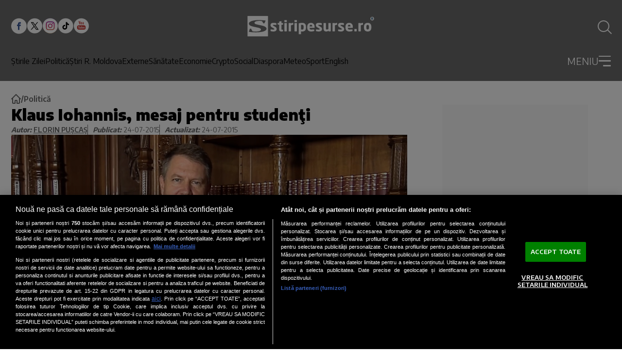

--- FILE ---
content_type: text/html; charset=utf-8
request_url: https://www.stiripesurse.ro/klaus-iohannis-mesaj-pentru-studenti_962362.html
body_size: 72658
content:
<!DOCTYPE html><html lang="ro"><head><meta charSet="utf-8"/><meta name="viewport" content="width=device-width, initial-scale=1"/><link rel="preload" href="https://www.stiripesurse.ro/_next/static/media/dc84b505c4b06e35-s.p.woff2" as="font" crossorigin="" type="font/woff2"/><link rel="preload" as="image" href="https://www.stiripesurse.ro/images/logo_sps_white.svg"/><link rel="preload" href="https://www.stiripesurse.ro/media/images/201501/400x237/media-142130661968528200.webp" as="image" fetchPriority="high" media="(max-width: 768px)"/><link rel="preload" href="https://www.stiripesurse.ro/media/images/201501/1600x900/media-142130661968528200.webp" as="image" fetchPriority="high" media="(min-width: 769px)"/><style data-precedence="next" data-href="https://www.stiripesurse.ro/_next/static/css/26e74357e14074da.css https://www.stiripesurse.ro/_next/static/css/616c86de9a518ff3.css https://www.stiripesurse.ro/_next/static/css/8890c1fc5c48e0a5.css">.MainArticle_containerDetailsMainArticleLargeMobile__FejuA,.MainArticle_containerDetailsMainArticleMediumMobile__N8ZKb{display:none}.MainArticle_containerMainArticleLarge__0TamX,.MainArticle_containerMainArticleMedium____aSe{position:relative;display:flex;align-items:flex-end}.MainArticle_wrapper__E5cNc{width:100%}.MainArticle_imageContainerMainArticle__5D_RN{position:relative;overflow:hidden;display:flex;flex:0 0 100%;max-width:100%}.MainArticle_imageContainerMainArticleLarge__tJ77t{max-height:27.25rem}.MainArticle_imageMainArticle__UtzWY{width:100%;height:100%;object-fit:cover}.MainArticle_imageContainerMainArticleMedium__bLY8y{max-height:18.75rem}.MainArticle_contentMainArticleLarge__gilPd,.MainArticle_contentMainArticleMedium__dFHPx{position:absolute;z-index:1;display:flex;flex-direction:column;gap:1.44rem;width:100%;padding:1.13rem 1.65rem}.MainArticle_contentMainArticleMedium__dFHPx{gap:.661rem;padding:1.464rem 1.563rem}.MainArticle_containerDetailsMainArticleLarge__R_Au6,.MainArticle_containerDetailsMainArticleMedium__O5xK8{display:flex;gap:.861rem;align-items:center}.MainArticle_publicationTimeMainArticleLarge__nfIIu,.MainArticle_publicationTimeMainArticleMedium__QqweP{color:#fff;font-size:.75rem;font-weight:600;line-height:.83;text-transform:uppercase}.MainArticle_categoryMainArticleLarge__vJGni,.MainArticle_categoryMainArticleMedium__9F85s{color:#000;font-size:.75rem;font-weight:600;line-height:1;background-color:#fff;border-radius:3px;text-transform:uppercase;text-align:center;padding:.4rem .6rem}.MainArticle_descriptionMainArticleLarge__hMxp2,.MainArticle_descriptionMainArticleMedium__c93Hw{font-family:var(--encode-sans);font-size:1.25rem;font-weight:700;line-height:1.3;color:#fff}.MainArticle_descriptionMainArticleMedium__c93Hw{font-size:1rem}@media screen and (max-width:1024px){.MainArticle_containerMainArticleLarge__0TamX{flex-direction:column;align-items:center;gap:.625rem;margin-bottom:1.375rem}.MainArticle_imageContainerMainArticleLarge__tJ77t{width:100%}.MainArticle_contentMainArticleLarge__gilPd{position:static;z-index:0}.MainArticle_descriptionMainArticleLarge__hMxp2{color:#000;line-height:1.5;font-size:1rem;width:100%;margin:0 auto}.MainArticle_containerMainArticleMedium____aSe{flex-direction:column;align-items:center;gap:.625rem}.MainArticle_contentMainArticleLarge__gilPd,.MainArticle_contentMainArticleMedium__dFHPx{position:static;z-index:0;padding:0;display:block}.MainArticle_imageContainerMainArticleMedium__bLY8y{width:100%;height:auto;max-height:none}.MainArticle_descriptionMainArticleMedium__c93Hw{font-size:1rem;color:#000;line-height:1.5}.MainArticle_containerDetailsMainArticleLarge__R_Au6,.MainArticle_containerDetailsMainArticleMedium__O5xK8{display:none}.MainArticle_containerDetailsMainArticleMediumMobile__N8ZKb{display:block;position:absolute;z-index:1;bottom:.968rem;left:.625rem}.MainArticle_containerDetailsMainArticleLargeMobile__FejuA{display:flex;gap:.75rem;align-items:center;position:absolute;z-index:1;bottom:.968rem;left:.625rem}.MainArticle_wrapper__E5cNc{position:relative}.MainArticle_categoryMainArticleLarge__vJGni{padding:.281rem .48rem}}@media screen and (max-width:768px){.MainArticle_imageContainerMainArticleLarge__tJ77t{height:22.813rem}}.HorizontalArticle_containerHorizontalArticleLarge__ufoWA,.HorizontalArticle_containerHorizontalArticleMedium__8c2R1,.HorizontalArticle_containerHorizontalArticleSmall__xnpGv{position:relative;display:flex;gap:1.563rem;width:100%}.HorizontalArticle_containerHorizontalArticleLarge__ufoWA{max-width:50.938rem}.HorizontalArticle_containerHorizontalArticleSmall__xnpGv{flex-direction:column;gap:.931rem}.HorizontalArticle_imageContainerHorizontalArticle__bgurh{position:relative;display:flex;overflow:hidden;flex:0 0 auto}.HorizontalArticle_imageHorizontalArticle__HQlzs{max-width:100%;width:100%;object-fit:cover}.HorizontalArticle_imageContainerHorizontalArticleSmall__Sksra{width:100%;height:6.905rem;max-height:6.905rem}.HorizontalArticle_imageContainerHorizontalArticleMedium__LnzfT{width:11.563rem;height:6.875rem;max-height:6.875rem}.HorizontalArticle_imageContainerHorizontalArticleLarge__Bu1d8{width:18.125rem;height:11.783rem;max-height:11.783rem}.HorizontalArticle_containerDetailsHorizontalArticleSmall__8RoOx{display:flex;gap:.5rem;align-items:center}.HorizontalArticle_containerDetailsHorizontalArticleMedium__foXli{display:flex;gap:.813rem;align-items:center}.HorizontalArticle_containerDetailsHorizontalArticleLarge__KrcH9{display:flex;gap:1.125rem;align-items:center}.HorizontalArticle_categoryHorizontalArticleLarge__vXJvx,.HorizontalArticle_categoryHorizontalArticleMedium__Pg6f0,.HorizontalArticle_categoryHorizontalArticleSmall__5ww82,.HorizontalArticle_publicationTimeHorizontalArticleLarge__PMi7K,.HorizontalArticle_publicationTimeHorizontalArticleMedium__fpV30,.HorizontalArticle_publicationTimeHorizontalArticleSmall__qA_JT{color:#000;font-size:.625rem;font-weight:600;line-height:1;text-transform:uppercase}.HorizontalArticle_categoryHorizontalArticleLarge__vXJvx,.HorizontalArticle_categoryHorizontalArticleMedium__Pg6f0{padding:.188rem .625rem;border-radius:3px;background-color:#d9d9d9}.HorizontalArticle_categoryHorizontalArticleSmall__5ww82{padding-left:.5rem;border-left:1px solid #000}.HorizontalArticle_descriptionHorizontalArticleLarge__564rb,.HorizontalArticle_descriptionHorizontalArticleMedium___8_3U,.HorizontalArticle_descriptionHorizontalArticleSmall__CV_6N{color:#000;font-family:var(--font-encode-sans);font-size:.938rem;font-weight:700;line-height:1.4;overflow:hidden;display:-webkit-box;-webkit-box-orient:vertical;-webkit-line-clamp:4}.HorizontalArticle_articleContentWrapper__tJt9X .article-content{.HorizontalArticle_descriptionHorizontalArticleLarge__564rb,.HorizontalArticle_descriptionHorizontalArticleMedium___8_3U,.HorizontalArticle_descriptionHorizontalArticleSmall__CV_6N{font-size:.938rem}}.HorizontalArticle_descriptionHorizontalArticleLarge__564rb{font-size:1.125rem;line-height:1.33}.HorizontalArticle_contentHorizontalArticleLarge__RC5zc,.HorizontalArticle_contentHorizontalArticleMedium__VXYZT,.HorizontalArticle_contentHorizontalArticleSmall__M1e1J{display:flex;flex-direction:column;gap:.938rem}@media screen and (min-width:1024px){.HorizontalArticle_containerHorizontalArticleSmall__xnpGv{flex-direction:row;gap:.5rem}.HorizontalArticle_imageContainerHorizontalArticleSmall__Sksra{width:9.438rem;height:7.194rem;max-height:7.194rem}}@media screen and (max-width:1024px){.HorizontalArticle_containerHorizontalArticleLarge__ufoWA,.HorizontalArticle_containerHorizontalArticleMedium__8c2R1{gap:.625rem;width:100%;max-width:25rem}.HorizontalArticle_imageContainerHorizontalArticleLarge__Bu1d8,.HorizontalArticle_imageContainerHorizontalArticleMedium__LnzfT{max-height:none;width:4.375rem;height:4.375rem}.HorizontalArticle_categoryHorizontalArticleLarge__vXJvx,.HorizontalArticle_categoryHorizontalArticleMedium__Pg6f0,.HorizontalArticle_categoryHorizontalArticleSmall__5ww82{border-radius:0;background-color:transparent;padding:0 0 0 .5rem;border-left:1px solid #000}.HorizontalArticle_contentHorizontalArticleLarge__RC5zc,.HorizontalArticle_contentHorizontalArticleMedium__VXYZT{gap:.625rem}.HorizontalArticle_descriptionHorizontalArticleLarge__564rb,.HorizontalArticle_descriptionHorizontalArticleMedium___8_3U{font-size:.75rem;line-height:1.5}.HorizontalArticle_descriptionHorizontalArticleSmall__CV_6N{font-size:.875rem;line-height:1.43}.HorizontalArticle_contentHorizontalArticleSmall__M1e1J{gap:.5rem}.HorizontalArticle_categoryHorizontalArticleSmall__5ww82{font-size:.5rem}}@media screen and (min-width:1150px){.HorizontalArticle_containerHorizontalArticleLarge__ufoWA{width:50.938rem}}.secondary-main-articles .HorizontalArticle_containerHorizontalArticleSmall__xnpGv:last-child{display:flex;@media screen and (min-width:1024px){display:none}}.loading-skeleton.HorizontalArticle_containerHorizontalArticleMedium__8c2R1{@keyframes HorizontalArticle_pulse__DTlnc{0%{opacity:1}50%{opacity:.7}to{opacity:1}}.HorizontalArticle_imageContainerHorizontalArticle__bgurh,.HorizontalArticle_publicationTimeHorizontalArticleMedium__fpV30{background:#ddd;animation:HorizontalArticle_pulse__DTlnc 2s infinite}.HorizontalArticle_publicationTimeHorizontalArticleMedium__fpV30{width:3.125rem;height:1rem}.HorizontalArticle_categoryHorizontalArticleMedium__Pg6f0{width:6rem;height:1rem;animation:HorizontalArticle_pulse__DTlnc 2s infinite}.HorizontalArticle_contentHorizontalArticleMedium__VXYZT,.HorizontalArticle_descriptionHorizontalArticleMedium___8_3U{width:100%;animation:HorizontalArticle_pulse__DTlnc 2s infinite}.HorizontalArticle_descriptionHorizontalArticleMedium___8_3U{position:relative;background:#ddd;height:1rem}.HorizontalArticle_descriptionHorizontalArticleMedium___8_3U:before{content:"";position:relative;display:block;background:#ddd;width:70%;height:1rem;top:1.5rem;animation:HorizontalArticle_pulse__DTlnc 2s infinite}}.MostReadArticle_containerMostReadArticle__dtKtG{position:relative;display:flex;align-items:center;padding:1.25rem 1rem 1.25rem 2.5rem;width:20rem;border-radius:25px;gap:1.5625rem;background-color:#b4dbe4}.MostReadArticle_containerMostReadArticle__dtKtG:before{content:counter(articleCounter);counter-increment:articleCounter;display:inline-block}.MostReadArticle_containerMostReadArticle__dtKtG:before,.MostReadArticle_positionNumber__1lXGr{color:#1d5887;font-family:var(--encode-sans);font-size:6.25rem}.MostReadArticle_positionNumber__1lXGr:empty{display:none}.MostReadArticle_articleDescription__tUVpt{color:#000;font-family:var(--encode-sans);font-weight:700;line-height:1.4;overflow:hidden;display:-webkit-box;-webkit-box-orient:vertical;-webkit-line-clamp:4}@media screen and (max-width:1024px){.MostReadArticle_containerMostReadArticle__dtKtG{width:22.813rem;height:8.75rem;padding:1.25rem 1.875rem}.MostReadArticle_articleDescription__tUVpt{font-size:.875rem}}@media screen and (max-width:362px){.MostReadArticle_containerMostReadArticle__dtKtG{width:100%;height:auto}}.VerticalArticle_containerDetailsVerticalArticleLargeMobile__Jwz3A{display:none}.VerticalArticle_containerVerticalArticleMedium__ray_d{position:relative;display:flex;flex-direction:column;gap:.624rem}.VerticalArticle_imageContainerVerticalArticle___ut7x{position:relative;overflow:hidden;display:flex;max-width:100%}.VerticalArticle_imageVerticalArticle__6tS9u{width:100%;height:100%;object-fit:cover}.VerticalArticle_imageContainerVerticalArticleMedium__myEy_{height:10.758rem;max-height:10.758rem}.VerticalArticle_containerDetailsVerticalArticleMedium__CsXlS{display:flex;gap:.625rem;align-items:center;position:absolute;z-index:1;bottom:.636rem;left:1.281rem}.VerticalArticle_publicationTimeVerticalArticleMedium__DWq_m{color:#fff;font-size:.75rem;font-weight:600;line-height:.83}.VerticalArticle_categoryVerticalArticleLarge__xWAbB,.VerticalArticle_categoryVerticalArticleMedium___X9zg,.VerticalArticle_partnerVerticalArticleMedium__Y_G_t{color:#000;font-size:.75rem;font-weight:600;line-height:1;background-color:#fff;border-radius:3px;text-transform:uppercase;text-align:center;padding:.25rem .625rem}.VerticalArticle_wrapper__XZ9nG{width:100%;position:relative}.VerticalArticle_descriptionVerticalArticleMedium__b4KA4{font-family:var(--font-encode-sans);font-size:1rem;font-weight:700;line-height:1.38}.VerticalArticle_containerVerticalArticleLarge__2OsAU{position:relative;display:flex;flex-direction:column;gap:.624rem}.VerticalArticle_imageContainerVerticalArticleLarge__CqeaE{width:24.688rem;height:14.813rem;max-height:14.813rem}.VerticalArticle_containerDetailsVerticalArticleLarge__2xXM8{display:flex;gap:.625rem;align-items:center;position:absolute;z-index:1;bottom:.636rem;left:1.281rem}.VerticalArticle_publicationTimeVerticalArticleLarge__Rozb0{color:#fff;font-size:.875rem;font-weight:600;line-height:.83}.VerticalArticle_descriptionVerticalArticleLarge__9bnw_{font-family:var(--font-encode-sans);font-size:1rem;font-weight:700;line-height:1.38}@media screen and (max-width:1024px){.VerticalArticle_containerVerticalArticleLarge__2OsAU,.VerticalArticle_containerVerticalArticleMedium__ray_d{gap:.5rem}.VerticalArticle_imageContainerVerticalArticleLarge__CqeaE,.VerticalArticle_imageContainerVerticalArticleMedium__myEy_{max-width:100%}.VerticalArticle_containerDetailsVerticalArticleLarge__2xXM8,.VerticalArticle_containerDetailsVerticalArticleMedium__CsXlS{position:static;z-index:0}.VerticalArticle_categoryVerticalArticleLarge__xWAbB,.VerticalArticle_categoryVerticalArticleMedium___X9zg{background-color:none;font-size:.5rem;border-left:1px solid #000;padding:0 0 0 .5rem;border-radius:0}.VerticalArticle_partnerVerticalArticleMedium__Y_G_t{background-color:none;padding:0;font-size:.5rem;color:#000;font-weight:600;text-transform:uppercase}.VerticalArticle_wrapper__XZ9nG{display:flex;flex-direction:column;gap:.5rem}.VerticalArticle_descriptionVerticalArticleLarge__9bnw_,.VerticalArticle_descriptionVerticalArticleMedium__b4KA4{font-size:.875rem;line-height:1.43}.VerticalArticle_publicationTimeVerticalArticleLarge__Rozb0,.VerticalArticle_publicationTimeVerticalArticleMedium__DWq_m{font-size:.5rem;color:#000;font-weight:600}.containerFirstChildEconomy>.VerticalArticle_containerVerticalArticleLarge__2OsAU:first-child{max-width:100%;width:100%;flex-direction:column;align-items:center;gap:.625rem;.VerticalArticle_imageContainerVerticalArticleLarge__CqeaE{width:100%;height:auto;max-height:none}.VerticalArticle_contentVerticalArticleLarge__VJ3cc{position:static;z-index:0;padding:0;display:block}.VerticalArticle_descriptionVerticalArticleLarge__9bnw_{font-size:1rem;color:#000;line-height:1.5;max-width:none}.VerticalArticle_containerDetailsVerticalArticleLarge__2xXM8{display:none}.VerticalArticle_containerDetailsVerticalArticleLargeMobile__Jwz3A{display:flex;gap:.75rem;align-items:center;position:absolute;z-index:1;bottom:.968rem;left:.625rem}.VerticalArticle_categoryVerticalArticleLarge__xWAbB{padding:.281rem .48rem}.VerticalArticle_publicationTimeVerticalArticleLarge__Rozb0{color:#fff;font-size:.75rem;font-weight:600;line-height:.83;text-transform:uppercase}}}@media screen and (max-width:340px){.VerticalArticle_containerVerticalArticleLarge__2OsAU,.VerticalArticle_containerVerticalArticleMedium__ray_d{width:100%;margin:0 auto}.VerticalArticle_imageContainerVerticalArticleLarge__CqeaE,.VerticalArticle_imageContainerVerticalArticleMedium__myEy_{width:100%}}.NoImageArticle_containerDetailsNoImageArticleBordered__o3J_2,.NoImageArticle_containerDetailsNoImageArticle__Ai20L{display:flex;gap:.5rem;align-items:center;text-transform:uppercase}.NoImageArticle_categoryNoImageArticleBordered__GgXnS,.NoImageArticle_categoryNoImageArticle__1tfK9{font-size:.875rem;font-weight:600;line-height:.71;color:#000;padding-left:.5rem;border-left:1px solid #000}.NoImageArticle_publicationTimeNoImageArticleBordered__zRPu3,.NoImageArticle_publicationTimeNoImageArticle__055Cr{color:#000;font-size:.875rem;font-weight:600;line-height:.83}.NoImageArticle_containerNoImageArticleBordered__4jTzm,.NoImageArticle_containerNoImageArticle__RWwUC{position:relative;max-width:24.688rem;display:flex;flex-direction:column;gap:.727rem;border-left:3px solid #1d5887;padding-left:.625rem;padding-bottom:.5rem}.NoImageArticle_containerNoImageArticle__RWwUC{border-left:none}.NoImageArticle_descriptionNoImageArticleBordered__vo2VC,.NoImageArticle_descriptionNoImageArticle__z4MEx{font-family:var(--font-encode-sans);font-size:1rem;font-weight:700;line-height:1.38}@media screen and (max-width:1024px){.NoImageArticle_containerNoImageArticle__RWwUC{border-left:3px solid #1d5887;padding-bottom:0}.NoImageArticle_containerNoImageArticleBordered__4jTzm{max-width:23rem}}.main-menu.Menu_menu__aa1Yu{display:none}@media screen and (min-width:1024px){.main-menu.Menu_menu__aa1Yu{display:flex;gap:1.2rem}}.Menu_menuItem__rvLUz{display:flex;flex-direction:column;gap:1.5rem}.main-menu.Menu_menu__aa1Yu{.Menu_menuItem__rvLUz{font-size:1rem;font-weight:500;color:#fff}.Menu_menuItem__submenu__6HbfX{display:none}}.dropdown-menu.Menu_menu__aa1Yu{width:100%;.Menu_menuItem__rvLUz{font-size:1rem;color:#fff;.Menu_menu__aa1Yu{display:flex;flex-direction:column;gap:.875rem;.Menu_menuItem__rvLUz{font-size:1rem}}}}@media screen and (max-width:1024px){.dropdown-menu.Menu_menu__aa1Yu{.Menu_menuItem__rvLUz{text-align:right;font-size:.9rem;&>a{display:flex;justify-content:space-between;align-items:center}&>a:not([href$=ultimele-stiri]):after{content:"";width:.5rem;height:.5rem;border-right:3px solid #fff;border-bottom:3px solid #fff;transform:rotate(-45deg)}&>a[href$=ultimele-stiri]{padding:.25rem .5rem;background:#fff;color:#000;font-weight:600;justify-content:center;border-radius:5rem}}}}.AuthorInfo_AuthorInfo__iDWlV{width:100%;display:flex;flex-wrap:wrap;flex-direction:column;gap:.938rem;border-bottom:5px solid #000;padding-bottom:2rem}@media screen and (min-width:1024px){.AuthorInfo_AuthorInfo__iDWlV{flex-direction:row;gap:1.563rem}}.AuthorInfo_AuthorInfo__AvatarContainer__4IDoI{position:relative;width:24.375rem;height:24.375rem;max-width:100%;border-radius:50%;overflow:hidden;flex:0 0 auto;background:#b5dbe4}@media screen and (min-width:1024px){.AuthorInfo_AuthorInfo__AvatarContainer__4IDoI{width:29rem;height:29rem}}.AuthorInfo_AuthorInfo__Avatar__BUNc_{width:100%;height:100%;object-fit:cover}.AuthorInfo_AuthorInfo__DescriptionContainer__4qz2v{flex:1 1 0}.Header_searchIcon__jvKT8{position:relative;width:1.5rem;height:1.5rem;border-radius:1.5rem;border:2px solid #fff;transition:all .2s ease}.Header_searchIcon__jvKT8:before{right:0;height:calc(1.5rem * .45);transform-origin:bottom;transform:rotate(-45deg) translate(50%,85%)}.Header_searchIcon__jvKT8:after,.Header_searchIcon__jvKT8:before{content:"";position:absolute;bottom:0;width:2px;background:#fff;transition:all .2s ease}.Header_searchIcon__jvKT8:after{left:0;height:0;transform-origin:bottom;transform:rotate(45deg) translateY(-1px)}.Header_header__AF_3G #searchToggle:checked~label{.Header_searchIcon__jvKT8{border-color:transparent}.Header_searchIcon__jvKT8:before{height:1.5rem;transform:rotate(-45deg) translateY(-1px)}.Header_searchIcon__jvKT8:after{height:1.5rem}}.DropdownMenu_dropdownMenuContainer__P2j8W{position:absolute;top:100%;left:0;width:100%;background:#6b6b6b;padding-top:1.62rem;border-top:3px solid #fff;max-height:calc(100vh - 91px);max-height:calc(100svh - env(safe-area-inset-bottom, 60px) - 91px);overflow:auto;visibility:hidden;transform-origin:top;opacity:0;transform:scaleY(0);transition:all .2s ease}@media screen and (min-width:768px){.DropdownMenu_dropdownMenuContainer__P2j8W{overflow:visible}}.DropdownMenu_dropdownOpenToggle__5krIP{display:flex;-webkit-user-select:none;-ms-user-select:none;user-select:none}#dropdownToggle:checked~.DropdownMenu_dropdownMenuContainer__P2j8W{visibility:visible;opacity:1;transform:scaleY(1)}#dropdownToggle:checked~.DropdownMenu_dropdownOpenToggle__5krIP{.DropdownMenu_burgerLine__oy5nJ:first-child{transform:rotate(48deg)!important}.DropdownMenu_burgerLine__oy5nJ:nth-child(2){width:0!important}.DropdownMenu_burgerLine__oy5nJ:nth-child(3){width:100%!important;transform:rotate(-48deg)!important}}.DropdownMenu_dropdownCloseToggle__pd7hk{display:none}#dropdownToggle:checked~.DropdownMenu_dropdownMenuContainer__P2j8W .DropdownMenu_dropdownCloseToggle__pd7hk{display:block;position:absolute;top:100%;left:0;width:100%;height:100vh;z-index:1;background:transparent}@media screen and (max-width:460px){.DropdownMenu_dropdownCloseToggle__pd7hk{display:none!important}}@font-face{font-family:Encode Sans;font-style:normal;font-weight:300;font-stretch:100%;font-display:swap;src:url(https://www.stiripesurse.ro/_next/static/media/24905899e1a89ead-s.woff2) format("woff2");unicode-range:u+0102-0103,u+0110-0111,u+0128-0129,u+0168-0169,u+01a0-01a1,u+01af-01b0,u+0300-0301,u+0303-0304,u+0308-0309,u+0323,u+0329,u+1ea0-1ef9,u+20ab}@font-face{font-family:Encode Sans;font-style:normal;font-weight:300;font-stretch:100%;font-display:swap;src:url(https://www.stiripesurse.ro/_next/static/media/ff8eb5ddf4657ed0-s.woff2) format("woff2");unicode-range:u+0100-02ba,u+02bd-02c5,u+02c7-02cc,u+02ce-02d7,u+02dd-02ff,u+0304,u+0308,u+0329,u+1d00-1dbf,u+1e00-1e9f,u+1ef2-1eff,u+2020,u+20a0-20ab,u+20ad-20c0,u+2113,u+2c60-2c7f,u+a720-a7ff}@font-face{font-family:Encode Sans;font-style:normal;font-weight:300;font-stretch:100%;font-display:swap;src:url(https://www.stiripesurse.ro/_next/static/media/dc84b505c4b06e35-s.p.woff2) format("woff2");unicode-range:u+00??,u+0131,u+0152-0153,u+02bb-02bc,u+02c6,u+02da,u+02dc,u+0304,u+0308,u+0329,u+2000-206f,u+20ac,u+2122,u+2191,u+2193,u+2212,u+2215,u+feff,u+fffd}@font-face{font-family:Encode Sans;font-style:normal;font-weight:400;font-stretch:100%;font-display:swap;src:url(https://www.stiripesurse.ro/_next/static/media/24905899e1a89ead-s.woff2) format("woff2");unicode-range:u+0102-0103,u+0110-0111,u+0128-0129,u+0168-0169,u+01a0-01a1,u+01af-01b0,u+0300-0301,u+0303-0304,u+0308-0309,u+0323,u+0329,u+1ea0-1ef9,u+20ab}@font-face{font-family:Encode Sans;font-style:normal;font-weight:400;font-stretch:100%;font-display:swap;src:url(https://www.stiripesurse.ro/_next/static/media/ff8eb5ddf4657ed0-s.woff2) format("woff2");unicode-range:u+0100-02ba,u+02bd-02c5,u+02c7-02cc,u+02ce-02d7,u+02dd-02ff,u+0304,u+0308,u+0329,u+1d00-1dbf,u+1e00-1e9f,u+1ef2-1eff,u+2020,u+20a0-20ab,u+20ad-20c0,u+2113,u+2c60-2c7f,u+a720-a7ff}@font-face{font-family:Encode Sans;font-style:normal;font-weight:400;font-stretch:100%;font-display:swap;src:url(https://www.stiripesurse.ro/_next/static/media/dc84b505c4b06e35-s.p.woff2) format("woff2");unicode-range:u+00??,u+0131,u+0152-0153,u+02bb-02bc,u+02c6,u+02da,u+02dc,u+0304,u+0308,u+0329,u+2000-206f,u+20ac,u+2122,u+2191,u+2193,u+2212,u+2215,u+feff,u+fffd}@font-face{font-family:Encode Sans;font-style:normal;font-weight:500;font-stretch:100%;font-display:swap;src:url(https://www.stiripesurse.ro/_next/static/media/24905899e1a89ead-s.woff2) format("woff2");unicode-range:u+0102-0103,u+0110-0111,u+0128-0129,u+0168-0169,u+01a0-01a1,u+01af-01b0,u+0300-0301,u+0303-0304,u+0308-0309,u+0323,u+0329,u+1ea0-1ef9,u+20ab}@font-face{font-family:Encode Sans;font-style:normal;font-weight:500;font-stretch:100%;font-display:swap;src:url(https://www.stiripesurse.ro/_next/static/media/ff8eb5ddf4657ed0-s.woff2) format("woff2");unicode-range:u+0100-02ba,u+02bd-02c5,u+02c7-02cc,u+02ce-02d7,u+02dd-02ff,u+0304,u+0308,u+0329,u+1d00-1dbf,u+1e00-1e9f,u+1ef2-1eff,u+2020,u+20a0-20ab,u+20ad-20c0,u+2113,u+2c60-2c7f,u+a720-a7ff}@font-face{font-family:Encode Sans;font-style:normal;font-weight:500;font-stretch:100%;font-display:swap;src:url(https://www.stiripesurse.ro/_next/static/media/dc84b505c4b06e35-s.p.woff2) format("woff2");unicode-range:u+00??,u+0131,u+0152-0153,u+02bb-02bc,u+02c6,u+02da,u+02dc,u+0304,u+0308,u+0329,u+2000-206f,u+20ac,u+2122,u+2191,u+2193,u+2212,u+2215,u+feff,u+fffd}@font-face{font-family:Encode Sans;font-style:normal;font-weight:600;font-stretch:100%;font-display:swap;src:url(https://www.stiripesurse.ro/_next/static/media/24905899e1a89ead-s.woff2) format("woff2");unicode-range:u+0102-0103,u+0110-0111,u+0128-0129,u+0168-0169,u+01a0-01a1,u+01af-01b0,u+0300-0301,u+0303-0304,u+0308-0309,u+0323,u+0329,u+1ea0-1ef9,u+20ab}@font-face{font-family:Encode Sans;font-style:normal;font-weight:600;font-stretch:100%;font-display:swap;src:url(https://www.stiripesurse.ro/_next/static/media/ff8eb5ddf4657ed0-s.woff2) format("woff2");unicode-range:u+0100-02ba,u+02bd-02c5,u+02c7-02cc,u+02ce-02d7,u+02dd-02ff,u+0304,u+0308,u+0329,u+1d00-1dbf,u+1e00-1e9f,u+1ef2-1eff,u+2020,u+20a0-20ab,u+20ad-20c0,u+2113,u+2c60-2c7f,u+a720-a7ff}@font-face{font-family:Encode Sans;font-style:normal;font-weight:600;font-stretch:100%;font-display:swap;src:url(https://www.stiripesurse.ro/_next/static/media/dc84b505c4b06e35-s.p.woff2) format("woff2");unicode-range:u+00??,u+0131,u+0152-0153,u+02bb-02bc,u+02c6,u+02da,u+02dc,u+0304,u+0308,u+0329,u+2000-206f,u+20ac,u+2122,u+2191,u+2193,u+2212,u+2215,u+feff,u+fffd}@font-face{font-family:Encode Sans;font-style:normal;font-weight:700;font-stretch:100%;font-display:swap;src:url(https://www.stiripesurse.ro/_next/static/media/24905899e1a89ead-s.woff2) format("woff2");unicode-range:u+0102-0103,u+0110-0111,u+0128-0129,u+0168-0169,u+01a0-01a1,u+01af-01b0,u+0300-0301,u+0303-0304,u+0308-0309,u+0323,u+0329,u+1ea0-1ef9,u+20ab}@font-face{font-family:Encode Sans;font-style:normal;font-weight:700;font-stretch:100%;font-display:swap;src:url(https://www.stiripesurse.ro/_next/static/media/ff8eb5ddf4657ed0-s.woff2) format("woff2");unicode-range:u+0100-02ba,u+02bd-02c5,u+02c7-02cc,u+02ce-02d7,u+02dd-02ff,u+0304,u+0308,u+0329,u+1d00-1dbf,u+1e00-1e9f,u+1ef2-1eff,u+2020,u+20a0-20ab,u+20ad-20c0,u+2113,u+2c60-2c7f,u+a720-a7ff}@font-face{font-family:Encode Sans;font-style:normal;font-weight:700;font-stretch:100%;font-display:swap;src:url(https://www.stiripesurse.ro/_next/static/media/dc84b505c4b06e35-s.p.woff2) format("woff2");unicode-range:u+00??,u+0131,u+0152-0153,u+02bb-02bc,u+02c6,u+02da,u+02dc,u+0304,u+0308,u+0329,u+2000-206f,u+20ac,u+2122,u+2191,u+2193,u+2212,u+2215,u+feff,u+fffd}@font-face{font-family:Encode Sans;font-style:normal;font-weight:900;font-stretch:100%;font-display:swap;src:url(https://www.stiripesurse.ro/_next/static/media/24905899e1a89ead-s.woff2) format("woff2");unicode-range:u+0102-0103,u+0110-0111,u+0128-0129,u+0168-0169,u+01a0-01a1,u+01af-01b0,u+0300-0301,u+0303-0304,u+0308-0309,u+0323,u+0329,u+1ea0-1ef9,u+20ab}@font-face{font-family:Encode Sans;font-style:normal;font-weight:900;font-stretch:100%;font-display:swap;src:url(https://www.stiripesurse.ro/_next/static/media/ff8eb5ddf4657ed0-s.woff2) format("woff2");unicode-range:u+0100-02ba,u+02bd-02c5,u+02c7-02cc,u+02ce-02d7,u+02dd-02ff,u+0304,u+0308,u+0329,u+1d00-1dbf,u+1e00-1e9f,u+1ef2-1eff,u+2020,u+20a0-20ab,u+20ad-20c0,u+2113,u+2c60-2c7f,u+a720-a7ff}@font-face{font-family:Encode Sans;font-style:normal;font-weight:900;font-stretch:100%;font-display:swap;src:url(https://www.stiripesurse.ro/_next/static/media/dc84b505c4b06e35-s.p.woff2) format("woff2");unicode-range:u+00??,u+0131,u+0152-0153,u+02bb-02bc,u+02c6,u+02da,u+02dc,u+0304,u+0308,u+0329,u+2000-206f,u+20ac,u+2122,u+2191,u+2193,u+2212,u+2215,u+feff,u+fffd}@font-face{font-family:Encode Sans Fallback;src:local("Arial");ascent-override:103.89%;descent-override:22.19%;line-gap-override:0.00%;size-adjust:99.15%}.__className_1e12e4{font-family:Encode Sans,Encode Sans Fallback;font-style:normal}.__variable_1e12e4{--font-encode-sans:"Encode Sans","Encode Sans Fallback"}*,:after,:before{--tw-border-spacing-x:0;--tw-border-spacing-y:0;--tw-translate-x:0;--tw-translate-y:0;--tw-rotate:0;--tw-skew-x:0;--tw-skew-y:0;--tw-scale-x:1;--tw-scale-y:1;--tw-pan-x: ;--tw-pan-y: ;--tw-pinch-zoom: ;--tw-gradient-from-position: ;--tw-gradient-via-position: ;--tw-gradient-to-position: ;--tw-ordinal: ;--tw-slashed-zero: ;--tw-numeric-figure: ;--tw-numeric-spacing: ;--tw-numeric-fraction: ;--tw-ring-inset: ;--tw-ring-offset-width:0px;--tw-ring-offset-color:#fff;--tw-ring-color:rgba(59,130,246,.5);--tw-ring-offset-shadow:0 0 #0000;--tw-ring-shadow:0 0 #0000;--tw-shadow:0 0 #0000;--tw-shadow-colored:0 0 #0000;--tw-blur: ;--tw-brightness: ;--tw-contrast: ;--tw-grayscale: ;--tw-hue-rotate: ;--tw-invert: ;--tw-saturate: ;--tw-sepia: ;--tw-drop-shadow: ;--tw-backdrop-blur: ;--tw-backdrop-brightness: ;--tw-backdrop-contrast: ;--tw-backdrop-grayscale: ;--tw-backdrop-hue-rotate: ;--tw-backdrop-invert: ;--tw-backdrop-opacity: ;--tw-backdrop-saturate: ;--tw-backdrop-sepia: ;--tw-contain-size: ;--tw-contain-layout: ;--tw-contain-paint: ;--tw-contain-style: }::backdrop{--tw-border-spacing-x:0;--tw-border-spacing-y:0;--tw-translate-x:0;--tw-translate-y:0;--tw-rotate:0;--tw-skew-x:0;--tw-skew-y:0;--tw-scale-x:1;--tw-scale-y:1;--tw-pan-x: ;--tw-pan-y: ;--tw-pinch-zoom: ;--tw-gradient-from-position: ;--tw-gradient-via-position: ;--tw-gradient-to-position: ;--tw-ordinal: ;--tw-slashed-zero: ;--tw-numeric-figure: ;--tw-numeric-spacing: ;--tw-numeric-fraction: ;--tw-ring-inset: ;--tw-ring-offset-width:0px;--tw-ring-offset-color:#fff;--tw-ring-color:rgba(59,130,246,.5);--tw-ring-offset-shadow:0 0 #0000;--tw-ring-shadow:0 0 #0000;--tw-shadow:0 0 #0000;--tw-shadow-colored:0 0 #0000;--tw-blur: ;--tw-brightness: ;--tw-contrast: ;--tw-grayscale: ;--tw-hue-rotate: ;--tw-invert: ;--tw-saturate: ;--tw-sepia: ;--tw-drop-shadow: ;--tw-backdrop-blur: ;--tw-backdrop-brightness: ;--tw-backdrop-contrast: ;--tw-backdrop-grayscale: ;--tw-backdrop-hue-rotate: ;--tw-backdrop-invert: ;--tw-backdrop-opacity: ;--tw-backdrop-saturate: ;--tw-backdrop-sepia: ;--tw-contain-size: ;--tw-contain-layout: ;--tw-contain-paint: ;--tw-contain-style: }/*
! tailwindcss v3.4.17 | MIT License | https://tailwindcss.com
*/*,:after,:before{box-sizing:border-box;border:0 solid #e5e7eb}:after,:before{--tw-content:""}:host,html{line-height:1.5;-webkit-text-size-adjust:100%;-moz-tab-size:4;tab-size:4;font-family:ui-sans-serif,system-ui,sans-serif,Apple Color Emoji,Segoe UI Emoji,Segoe UI Symbol,Noto Color Emoji;font-feature-settings:normal;font-variation-settings:normal;-webkit-tap-highlight-color:transparent}body{margin:0;line-height:inherit}hr{height:0;color:inherit;border-top-width:1px}abbr:where([title]){text-decoration:underline dotted}h1,h2,h3,h4,h5,h6{font-size:inherit;font-weight:inherit}a{color:inherit;text-decoration:inherit}b,strong{font-weight:bolder}code,kbd,pre,samp{font-family:ui-monospace,SFMono-Regular,Menlo,Monaco,Consolas,Liberation Mono,Courier New,monospace;font-feature-settings:normal;font-variation-settings:normal;font-size:1em}small{font-size:80%}sub,sup{font-size:75%;line-height:0;position:relative;vertical-align:baseline}sub{bottom:-.25em}sup{top:-.5em}table{text-indent:0;border-color:inherit;border-collapse:collapse}button,input,optgroup,select,textarea{font-family:inherit;font-feature-settings:inherit;font-variation-settings:inherit;font-size:100%;font-weight:inherit;line-height:inherit;letter-spacing:inherit;color:inherit;margin:0;padding:0}button,select{text-transform:none}button,input:where([type=button]),input:where([type=reset]),input:where([type=submit]){-webkit-appearance:button;background-color:transparent;background-image:none}:-moz-focusring{outline:auto}:-moz-ui-invalid{box-shadow:none}progress{vertical-align:baseline}::-webkit-inner-spin-button,::-webkit-outer-spin-button{height:auto}[type=search]{-webkit-appearance:textfield;outline-offset:-2px}::-webkit-search-decoration{-webkit-appearance:none}::-webkit-file-upload-button{-webkit-appearance:button;font:inherit}summary{display:list-item}blockquote,dd,dl,figure,h1,h2,h3,h4,h5,h6,hr,p,pre{margin:0}fieldset{margin:0}fieldset,legend{padding:0}menu,ol,ul{list-style:none;margin:0;padding:0}dialog{padding:0}textarea{resize:vertical}input::placeholder,textarea::placeholder{opacity:1;color:#9ca3af}[role=button],button{cursor:pointer}:disabled{cursor:default}audio,canvas,embed,iframe,img,object,svg,video{display:block;vertical-align:middle}img,video{max-width:100%;height:auto}[hidden]:where(:not([hidden=until-found])){display:none}.visible{visibility:visible!important}.static{position:static!important}.fixed{position:fixed!important}.\!absolute,.absolute{position:absolute!important}.relative{position:relative!important}.sticky{position:sticky!important}.inset-0{inset:0!important}.-bottom-8{bottom:-2rem!important}.-top-\[86\.0665px\]{top:-86.0665px!important}.bottom-\[0\.313rem\]{bottom:.313rem!important}.bottom-\[0\.625rem\]{bottom:.625rem!important}.left-0{left:0!important}.left-1\/2{left:50%!important}.left-\[-100px\]{left:-100px!important}.right-1\/2{right:50%!important}.right-\[0\.313rem\]{right:.313rem!important}.right-\[0\.625rem\]{right:.625rem!important}.top-\[0\.313rem\]{top:.313rem!important}.top-\[0\.625rem\]{top:.625rem!important}.top-\[3rem\]{top:3rem!important}.z-10{z-index:10!important}.z-20{z-index:20!important}.z-30{z-index:30!important}.z-40{z-index:40!important}.z-\[2\]{z-index:2!important}.order-1{order:1!important}.order-2{order:2!important}.col-span-1{grid-column:span 1/span 1!important}.col-span-10{grid-column:span 10/span 10!important}.col-span-11{grid-column:span 11/span 11!important}.col-span-12{grid-column:span 12/span 12!important}.col-span-2{grid-column:span 2/span 2!important}.col-span-3{grid-column:span 3/span 3!important}.col-span-4{grid-column:span 4/span 4!important}.col-span-5{grid-column:span 5/span 5!important}.col-span-6{grid-column:span 6/span 6!important}.col-span-7{grid-column:span 7/span 7!important}.col-span-8{grid-column:span 8/span 8!important}.col-span-9{grid-column:span 9/span 9!important}.row-auto{grid-row:auto!important}.mx-auto{margin-left:auto!important;margin-right:auto!important}.my-5{margin-top:1.25rem!important;margin-bottom:1.25rem!important}.-mb-0{margin-bottom:0!important}.-mb-0\.5{margin-bottom:-.125rem!important}.-mb-1{margin-bottom:-.25rem!important}.-mb-1\.5{margin-bottom:-.375rem!important}.-mb-10{margin-bottom:-2.5rem!important}.-mb-11{margin-bottom:-2.75rem!important}.-mb-12{margin-bottom:-3rem!important}.-mb-14{margin-bottom:-3.5rem!important}.-mb-16{margin-bottom:-4rem!important}.-mb-2{margin-bottom:-.5rem!important}.-mb-2\.5{margin-bottom:-.625rem!important}.-mb-20{margin-bottom:-5rem!important}.-mb-24{margin-bottom:-6rem!important}.-mb-28{margin-bottom:-7rem!important}.-mb-3{margin-bottom:-.75rem!important}.-mb-3\.5{margin-bottom:-.875rem!important}.-mb-32{margin-bottom:-8rem!important}.-mb-36{margin-bottom:-9rem!important}.-mb-4{margin-bottom:-1rem!important}.-mb-40{margin-bottom:-10rem!important}.-mb-44{margin-bottom:-11rem!important}.-mb-48{margin-bottom:-12rem!important}.-mb-5{margin-bottom:-1.25rem!important}.-mb-52{margin-bottom:-13rem!important}.-mb-56{margin-bottom:-14rem!important}.-mb-6{margin-bottom:-1.5rem!important}.-mb-60{margin-bottom:-15rem!important}.-mb-64{margin-bottom:-16rem!important}.-mb-7{margin-bottom:-1.75rem!important}.-mb-72{margin-bottom:-18rem!important}.-mb-8{margin-bottom:-2rem!important}.-mb-80{margin-bottom:-20rem!important}.-mb-9{margin-bottom:-2.25rem!important}.-mb-96{margin-bottom:-24rem!important}.-ml-0{margin-left:0!important}.-ml-0\.5{margin-left:-.125rem!important}.-ml-1{margin-left:-.25rem!important}.-ml-1\.5{margin-left:-.375rem!important}.-ml-10{margin-left:-2.5rem!important}.-ml-11{margin-left:-2.75rem!important}.-ml-12{margin-left:-3rem!important}.-ml-14{margin-left:-3.5rem!important}.-ml-16{margin-left:-4rem!important}.-ml-2{margin-left:-.5rem!important}.-ml-2\.5{margin-left:-.625rem!important}.-ml-20{margin-left:-5rem!important}.-ml-24{margin-left:-6rem!important}.-ml-28{margin-left:-7rem!important}.-ml-3{margin-left:-.75rem!important}.-ml-3\.5{margin-left:-.875rem!important}.-ml-32{margin-left:-8rem!important}.-ml-36{margin-left:-9rem!important}.-ml-4{margin-left:-1rem!important}.-ml-40{margin-left:-10rem!important}.-ml-44{margin-left:-11rem!important}.-ml-48{margin-left:-12rem!important}.-ml-5{margin-left:-1.25rem!important}.-ml-52{margin-left:-13rem!important}.-ml-56{margin-left:-14rem!important}.-ml-6{margin-left:-1.5rem!important}.-ml-60{margin-left:-15rem!important}.-ml-64{margin-left:-16rem!important}.-ml-7{margin-left:-1.75rem!important}.-ml-72{margin-left:-18rem!important}.-ml-8{margin-left:-2rem!important}.-ml-80{margin-left:-20rem!important}.-ml-9{margin-left:-2.25rem!important}.-ml-96{margin-left:-24rem!important}.-mr-0{margin-right:0!important}.-mr-0\.5{margin-right:-.125rem!important}.-mr-1{margin-right:-.25rem!important}.-mr-1\.5{margin-right:-.375rem!important}.-mr-10{margin-right:-2.5rem!important}.-mr-11{margin-right:-2.75rem!important}.-mr-12{margin-right:-3rem!important}.-mr-14{margin-right:-3.5rem!important}.-mr-16{margin-right:-4rem!important}.-mr-2{margin-right:-.5rem!important}.-mr-2\.5{margin-right:-.625rem!important}.-mr-20{margin-right:-5rem!important}.-mr-24{margin-right:-6rem!important}.-mr-28{margin-right:-7rem!important}.-mr-3{margin-right:-.75rem!important}.-mr-3\.5{margin-right:-.875rem!important}.-mr-32{margin-right:-8rem!important}.-mr-36{margin-right:-9rem!important}.-mr-4{margin-right:-1rem!important}.-mr-40{margin-right:-10rem!important}.-mr-44{margin-right:-11rem!important}.-mr-48{margin-right:-12rem!important}.-mr-5{margin-right:-1.25rem!important}.-mr-52{margin-right:-13rem!important}.-mr-56{margin-right:-14rem!important}.-mr-6{margin-right:-1.5rem!important}.-mr-60{margin-right:-15rem!important}.-mr-64{margin-right:-16rem!important}.-mr-7{margin-right:-1.75rem!important}.-mr-72{margin-right:-18rem!important}.-mr-8{margin-right:-2rem!important}.-mr-80{margin-right:-20rem!important}.-mr-9{margin-right:-2.25rem!important}.-mr-96{margin-right:-24rem!important}.-mt-0{margin-top:0!important}.-mt-0\.5{margin-top:-.125rem!important}.-mt-1{margin-top:-.25rem!important}.-mt-1\.5{margin-top:-.375rem!important}.-mt-10{margin-top:-2.5rem!important}.-mt-11{margin-top:-2.75rem!important}.-mt-12{margin-top:-3rem!important}.-mt-14{margin-top:-3.5rem!important}.-mt-16{margin-top:-4rem!important}.-mt-2{margin-top:-.5rem!important}.-mt-2\.5{margin-top:-.625rem!important}.-mt-20{margin-top:-5rem!important}.-mt-24{margin-top:-6rem!important}.-mt-28{margin-top:-7rem!important}.-mt-3{margin-top:-.75rem!important}.-mt-3\.5{margin-top:-.875rem!important}.-mt-32{margin-top:-8rem!important}.-mt-36{margin-top:-9rem!important}.-mt-4{margin-top:-1rem!important}.-mt-40{margin-top:-10rem!important}.-mt-44{margin-top:-11rem!important}.-mt-48{margin-top:-12rem!important}.-mt-5{margin-top:-1.25rem!important}.-mt-52{margin-top:-13rem!important}.-mt-56{margin-top:-14rem!important}.-mt-6{margin-top:-1.5rem!important}.-mt-60{margin-top:-15rem!important}.-mt-64{margin-top:-16rem!important}.-mt-7{margin-top:-1.75rem!important}.-mt-72{margin-top:-18rem!important}.-mt-8{margin-top:-2rem!important}.-mt-80{margin-top:-20rem!important}.-mt-9{margin-top:-2.25rem!important}.-mt-96{margin-top:-24rem!important}.mb-0{margin-bottom:0!important}.mb-0\.5{margin-bottom:.125rem!important}.mb-1{margin-bottom:.25rem!important}.mb-1\.5{margin-bottom:.375rem!important}.mb-10{margin-bottom:2.5rem!important}.mb-11{margin-bottom:2.75rem!important}.mb-12{margin-bottom:3rem!important}.mb-14{margin-bottom:3.5rem!important}.mb-16{margin-bottom:4rem!important}.mb-2{margin-bottom:.5rem!important}.mb-2\.5{margin-bottom:.625rem!important}.mb-20{margin-bottom:5rem!important}.mb-24{margin-bottom:6rem!important}.mb-28{margin-bottom:7rem!important}.mb-3{margin-bottom:.75rem!important}.mb-3\.5{margin-bottom:.875rem!important}.mb-32{margin-bottom:8rem!important}.mb-36{margin-bottom:9rem!important}.mb-4{margin-bottom:1rem!important}.mb-40{margin-bottom:10rem!important}.mb-44{margin-bottom:11rem!important}.mb-48{margin-bottom:12rem!important}.mb-5{margin-bottom:1.25rem!important}.mb-52{margin-bottom:13rem!important}.mb-56{margin-bottom:14rem!important}.mb-6{margin-bottom:1.5rem!important}.mb-60{margin-bottom:15rem!important}.mb-64{margin-bottom:16rem!important}.mb-7{margin-bottom:1.75rem!important}.mb-72{margin-bottom:18rem!important}.mb-8{margin-bottom:2rem!important}.mb-80{margin-bottom:20rem!important}.mb-9{margin-bottom:2.25rem!important}.mb-96{margin-bottom:24rem!important}.mb-\[0\.3rem\]{margin-bottom:.3rem!important}.mb-\[1\.268rem\]{margin-bottom:1.268rem!important}.mb-\[30px\]{margin-bottom:30px!important}.ml-0{margin-left:0!important}.ml-0\.5{margin-left:.125rem!important}.ml-1{margin-left:.25rem!important}.ml-1\.5{margin-left:.375rem!important}.ml-10{margin-left:2.5rem!important}.ml-11{margin-left:2.75rem!important}.ml-12{margin-left:3rem!important}.ml-14{margin-left:3.5rem!important}.ml-16{margin-left:4rem!important}.ml-2{margin-left:.5rem!important}.ml-2\.5{margin-left:.625rem!important}.ml-20{margin-left:5rem!important}.ml-24{margin-left:6rem!important}.ml-28{margin-left:7rem!important}.ml-3{margin-left:.75rem!important}.ml-3\.5{margin-left:.875rem!important}.ml-32{margin-left:8rem!important}.ml-36{margin-left:9rem!important}.ml-4{margin-left:1rem!important}.ml-40{margin-left:10rem!important}.ml-44{margin-left:11rem!important}.ml-48{margin-left:12rem!important}.ml-5{margin-left:1.25rem!important}.ml-52{margin-left:13rem!important}.ml-56{margin-left:14rem!important}.ml-6{margin-left:1.5rem!important}.ml-60{margin-left:15rem!important}.ml-64{margin-left:16rem!important}.ml-7{margin-left:1.75rem!important}.ml-72{margin-left:18rem!important}.ml-8{margin-left:2rem!important}.ml-80{margin-left:20rem!important}.ml-9{margin-left:2.25rem!important}.ml-96{margin-left:24rem!important}.ml-auto{margin-left:auto!important}.mr-0{margin-right:0!important}.mr-0\.5{margin-right:.125rem!important}.mr-1{margin-right:.25rem!important}.mr-1\.5{margin-right:.375rem!important}.mr-10{margin-right:2.5rem!important}.mr-11{margin-right:2.75rem!important}.mr-12{margin-right:3rem!important}.mr-14{margin-right:3.5rem!important}.mr-16{margin-right:4rem!important}.mr-2{margin-right:.5rem!important}.mr-2\.5{margin-right:.625rem!important}.mr-20{margin-right:5rem!important}.mr-24{margin-right:6rem!important}.mr-28{margin-right:7rem!important}.mr-3{margin-right:.75rem!important}.mr-3\.5{margin-right:.875rem!important}.mr-32{margin-right:8rem!important}.mr-36{margin-right:9rem!important}.mr-4{margin-right:1rem!important}.mr-40{margin-right:10rem!important}.mr-44{margin-right:11rem!important}.mr-48{margin-right:12rem!important}.mr-5{margin-right:1.25rem!important}.mr-52{margin-right:13rem!important}.mr-56{margin-right:14rem!important}.mr-6{margin-right:1.5rem!important}.mr-60{margin-right:15rem!important}.mr-64{margin-right:16rem!important}.mr-7{margin-right:1.75rem!important}.mr-72{margin-right:18rem!important}.mr-8{margin-right:2rem!important}.mr-80{margin-right:20rem!important}.mr-9{margin-right:2.25rem!important}.mr-96{margin-right:24rem!important}.mt-0{margin-top:0!important}.mt-0\.5{margin-top:.125rem!important}.mt-1{margin-top:.25rem!important}.mt-1\.5{margin-top:.375rem!important}.mt-10{margin-top:2.5rem!important}.mt-11{margin-top:2.75rem!important}.mt-12{margin-top:3rem!important}.mt-14{margin-top:3.5rem!important}.mt-16{margin-top:4rem!important}.mt-2{margin-top:.5rem!important}.mt-2\.5{margin-top:.625rem!important}.mt-20{margin-top:5rem!important}.mt-24{margin-top:6rem!important}.mt-28{margin-top:7rem!important}.mt-3{margin-top:.75rem!important}.mt-3\.5{margin-top:.875rem!important}.mt-32{margin-top:8rem!important}.mt-36{margin-top:9rem!important}.mt-4{margin-top:1rem!important}.mt-40{margin-top:10rem!important}.mt-44{margin-top:11rem!important}.mt-48{margin-top:12rem!important}.mt-5{margin-top:1.25rem!important}.mt-52{margin-top:13rem!important}.mt-56{margin-top:14rem!important}.mt-6{margin-top:1.5rem!important}.mt-60{margin-top:15rem!important}.mt-64{margin-top:16rem!important}.mt-7{margin-top:1.75rem!important}.mt-72{margin-top:18rem!important}.mt-8{margin-top:2rem!important}.mt-80{margin-top:20rem!important}.mt-9{margin-top:2.25rem!important}.mt-96{margin-top:24rem!important}.mt-\[50px\]{margin-top:50px!important}.line-clamp-3{-webkit-line-clamp:3!important}.line-clamp-3,.line-clamp-4{overflow:hidden!important;display:-webkit-box!important;-webkit-box-orient:vertical!important}.line-clamp-4{-webkit-line-clamp:4!important}.line-clamp-5{overflow:hidden!important;display:-webkit-box!important;-webkit-box-orient:vertical!important;-webkit-line-clamp:5!important}.block{display:block!important}.inline-block{display:inline-block!important}.inline{display:inline!important}.flex{display:flex!important}.inline-flex{display:inline-flex!important}.grid{display:grid!important}.inline-grid{display:inline-grid!important}.hidden{display:none!important}.aspect-\[1\.4132\]{aspect-ratio:1.4132!important}.aspect-\[1\.4444\]{aspect-ratio:1.4444!important}.aspect-\[1\.6877\]{aspect-ratio:1.6877!important}.aspect-square{aspect-ratio:1/1!important}.h-1{height:.25rem!important}.h-8{height:2rem!important}.h-\[100px\]{height:100px!important}.h-\[2\.5px\]{height:2.5px!important}.h-\[22\.813rem\]{height:22.813rem!important}.h-\[22px\]{height:22px!important}.h-\[39px\]{height:39px!important}.h-\[3px\]{height:3px!important}.h-\[45px\]{height:45px!important}.h-\[66px\]{height:66px!important}.h-\[95px\]{height:95px!important}.h-auto{height:auto!important}.h-full{height:100%!important}.max-h-\[110px\]{max-height:110px!important}.max-h-fit{max-height:fit-content!important}.w-1{width:.25rem!important}.w-8{width:2rem!important}.w-\[100\%\]{width:100%!important}.w-\[110px\]{width:110px!important}.w-\[182px\]{width:182px!important}.w-\[19rem\]{width:19rem!important}.w-\[25px\]{width:25px!important}.w-\[65\%\]{width:65%!important}.w-\[66px\]{width:66px!important}.w-\[77\.188rem\]{width:77.188rem!important}.w-\[95px\]{width:95px!important}.w-auto{width:auto!important}.w-fit{width:fit-content!important}.w-full{width:100%!important}.min-w-\[110px\]{min-width:110px!important}.min-w-\[15px\]{min-width:15px!important}.min-w-\[1rem\]{min-width:1rem!important}.max-w-\[110px\]{max-width:110px!important}.max-w-\[1234px\]{max-width:1234px!important}.max-w-\[365px\]{max-width:365px!important}.max-w-\[458px\]{max-width:458px!important}.max-w-fit{max-width:fit-content!important}.max-w-full{max-width:100%!important}.flex-1{flex:1 1 0%!important}.flex-auto{flex:1 1 auto!important}.flex-initial{flex:0 1 auto!important}.flex-none{flex:none!important}.flex-shrink{flex-shrink:1!important}.flex-shrink-0{flex-shrink:0!important}.flex-grow{flex-grow:1!important}.flex-grow-0{flex-grow:0!important}.origin-center{transform-origin:center!important}.origin-left{transform-origin:left!important}.-translate-x-1\/2{--tw-translate-x:-50%!important}.-translate-x-1\/2,.translate-x-1\/2{transform:translate(var(--tw-translate-x),var(--tw-translate-y)) rotate(var(--tw-rotate)) skewX(var(--tw-skew-x)) skewY(var(--tw-skew-y)) scaleX(var(--tw-scale-x)) scaleY(var(--tw-scale-y))!important}.translate-x-1\/2{--tw-translate-x:50%!important}.translate-y-1\/2{--tw-translate-y:50%!important}.transform,.translate-y-1\/2{transform:translate(var(--tw-translate-x),var(--tw-translate-y)) rotate(var(--tw-rotate)) skewX(var(--tw-skew-x)) skewY(var(--tw-skew-y)) scaleX(var(--tw-scale-x)) scaleY(var(--tw-scale-y))!important}@keyframes pulse-live{0%,to{background-color:#fff;color:#ff1d1d}50%{background-color:#ff1d1d;color:#fff}}.animate-pulse-live{animation:pulse-live 2s ease-in-out infinite!important}.cursor-pointer{cursor:pointer!important}.grid-flow-row{grid-auto-flow:row!important}.grid-flow-col{grid-auto-flow:column!important}.grid-flow-dense{grid-auto-flow:dense!important}.grid-flow-row-dense{grid-auto-flow:row dense!important}.grid-flow-col-dense{grid-auto-flow:column dense!important}.grid-cols-1{grid-template-columns:repeat(1,minmax(0,1fr))!important}.grid-cols-10{grid-template-columns:repeat(10,minmax(0,1fr))!important}.grid-cols-11{grid-template-columns:repeat(11,minmax(0,1fr))!important}.grid-cols-12{grid-template-columns:repeat(12,minmax(0,1fr))!important}.grid-cols-2{grid-template-columns:repeat(2,minmax(0,1fr))!important}.grid-cols-3{grid-template-columns:repeat(3,minmax(0,1fr))!important}.grid-cols-4{grid-template-columns:repeat(4,minmax(0,1fr))!important}.grid-cols-5{grid-template-columns:repeat(5,minmax(0,1fr))!important}.grid-cols-6{grid-template-columns:repeat(6,minmax(0,1fr))!important}.grid-cols-7{grid-template-columns:repeat(7,minmax(0,1fr))!important}.grid-cols-8{grid-template-columns:repeat(8,minmax(0,1fr))!important}.grid-cols-9{grid-template-columns:repeat(9,minmax(0,1fr))!important}.grid-cols-none{grid-template-columns:none!important}.grid-cols-subgrid{grid-template-columns:subgrid!important}.grid-rows-1{grid-template-rows:repeat(1,minmax(0,1fr))!important}.grid-rows-10{grid-template-rows:repeat(10,minmax(0,1fr))!important}.grid-rows-11{grid-template-rows:repeat(11,minmax(0,1fr))!important}.grid-rows-12{grid-template-rows:repeat(12,minmax(0,1fr))!important}.grid-rows-2{grid-template-rows:repeat(2,minmax(0,1fr))!important}.grid-rows-3{grid-template-rows:repeat(3,minmax(0,1fr))!important}.grid-rows-4{grid-template-rows:repeat(4,minmax(0,1fr))!important}.grid-rows-5{grid-template-rows:repeat(5,minmax(0,1fr))!important}.grid-rows-6{grid-template-rows:repeat(6,minmax(0,1fr))!important}.grid-rows-7{grid-template-rows:repeat(7,minmax(0,1fr))!important}.grid-rows-8{grid-template-rows:repeat(8,minmax(0,1fr))!important}.grid-rows-9{grid-template-rows:repeat(9,minmax(0,1fr))!important}.grid-rows-none{grid-template-rows:none!important}.grid-rows-subgrid{grid-template-rows:subgrid!important}.flex-row{flex-direction:row!important}.flex-row-reverse{flex-direction:row-reverse!important}.flex-col{flex-direction:column!important}.flex-col-reverse{flex-direction:column-reverse!important}.flex-wrap{flex-wrap:wrap!important}.flex-wrap-reverse{flex-wrap:wrap-reverse!important}.flex-nowrap{flex-wrap:nowrap!important}.items-center{align-items:center!important}.justify-end{justify-content:flex-end!important}.justify-center{justify-content:center!important}.justify-between{justify-content:space-between!important}.gap-0{gap:0!important}.gap-0\.5{gap:.125rem!important}.gap-1{gap:.25rem!important}.gap-1\.5{gap:.375rem!important}.gap-10{gap:2.5rem!important}.gap-11{gap:2.75rem!important}.gap-12{gap:3rem!important}.gap-14{gap:3.5rem!important}.gap-16{gap:4rem!important}.gap-2{gap:.5rem!important}.gap-2\.5{gap:.625rem!important}.gap-20{gap:5rem!important}.gap-24{gap:6rem!important}.gap-28{gap:7rem!important}.gap-3{gap:.75rem!important}.gap-3\.5{gap:.875rem!important}.gap-32{gap:8rem!important}.gap-36{gap:9rem!important}.gap-4{gap:1rem!important}.gap-40{gap:10rem!important}.gap-44{gap:11rem!important}.gap-48{gap:12rem!important}.gap-5{gap:1.25rem!important}.gap-52{gap:13rem!important}.gap-56{gap:14rem!important}.gap-6{gap:1.5rem!important}.gap-60{gap:15rem!important}.gap-64{gap:16rem!important}.gap-7{gap:1.75rem!important}.gap-72{gap:18rem!important}.gap-8{gap:2rem!important}.gap-80{gap:20rem!important}.gap-9{gap:2.25rem!important}.gap-96{gap:24rem!important}.gap-\[0\.281rem\]{gap:.281rem!important}.gap-\[0\.313rem\]{gap:.313rem!important}.gap-\[0\.563rem\]{gap:.563rem!important}.gap-\[0\.5rem\]{gap:.5rem!important}.gap-\[0\.625rem\]{gap:.625rem!important}.gap-\[0\.654rem\]{gap:.654rem!important}.gap-\[0\.656rem\]{gap:.656rem!important}.gap-\[0\.669rem\]{gap:.669rem!important}.gap-\[0\.938rem\]{gap:.938rem!important}.gap-\[1\.25rem\]{gap:1.25rem!important}.gap-\[1\.313rem\]{gap:1.313rem!important}.gap-\[1\.567rem\]{gap:1.567rem!important}.gap-\[1\.875rem\]{gap:1.875rem!important}.gap-\[18px\]{gap:18px!important}.gap-\[1rem\]{gap:1rem!important}.gap-\[3\.45rem\]{gap:3.45rem!important}.gap-x-0{column-gap:0!important}.gap-x-0\.5{column-gap:.125rem!important}.gap-x-1{column-gap:.25rem!important}.gap-x-1\.5{column-gap:.375rem!important}.gap-x-10{column-gap:2.5rem!important}.gap-x-11{column-gap:2.75rem!important}.gap-x-12{column-gap:3rem!important}.gap-x-14{column-gap:3.5rem!important}.gap-x-16{column-gap:4rem!important}.gap-x-2{column-gap:.5rem!important}.gap-x-2\.5{column-gap:.625rem!important}.gap-x-20{column-gap:5rem!important}.gap-x-24{column-gap:6rem!important}.gap-x-28{column-gap:7rem!important}.gap-x-3{column-gap:.75rem!important}.gap-x-3\.5{column-gap:.875rem!important}.gap-x-32{column-gap:8rem!important}.gap-x-36{column-gap:9rem!important}.gap-x-4{column-gap:1rem!important}.gap-x-40{column-gap:10rem!important}.gap-x-44{column-gap:11rem!important}.gap-x-48{column-gap:12rem!important}.gap-x-5{column-gap:1.25rem!important}.gap-x-52{column-gap:13rem!important}.gap-x-56{column-gap:14rem!important}.gap-x-6{column-gap:1.5rem!important}.gap-x-60{column-gap:15rem!important}.gap-x-64{column-gap:16rem!important}.gap-x-7{column-gap:1.75rem!important}.gap-x-72{column-gap:18rem!important}.gap-x-8{column-gap:2rem!important}.gap-x-80{column-gap:20rem!important}.gap-x-9{column-gap:2.25rem!important}.gap-x-96{column-gap:24rem!important}.gap-y-0{row-gap:0!important}.gap-y-0\.5{row-gap:.125rem!important}.gap-y-1{row-gap:.25rem!important}.gap-y-1\.5{row-gap:.375rem!important}.gap-y-10{row-gap:2.5rem!important}.gap-y-11{row-gap:2.75rem!important}.gap-y-12{row-gap:3rem!important}.gap-y-14{row-gap:3.5rem!important}.gap-y-16{row-gap:4rem!important}.gap-y-2{row-gap:.5rem!important}.gap-y-2\.5{row-gap:.625rem!important}.gap-y-20{row-gap:5rem!important}.gap-y-24{row-gap:6rem!important}.gap-y-28{row-gap:7rem!important}.gap-y-3{row-gap:.75rem!important}.gap-y-3\.5{row-gap:.875rem!important}.gap-y-32{row-gap:8rem!important}.gap-y-36{row-gap:9rem!important}.gap-y-4{row-gap:1rem!important}.gap-y-40{row-gap:10rem!important}.gap-y-44{row-gap:11rem!important}.gap-y-48{row-gap:12rem!important}.gap-y-5{row-gap:1.25rem!important}.gap-y-52{row-gap:13rem!important}.gap-y-56{row-gap:14rem!important}.gap-y-6{row-gap:1.5rem!important}.gap-y-60{row-gap:15rem!important}.gap-y-64{row-gap:16rem!important}.gap-y-7{row-gap:1.75rem!important}.gap-y-72{row-gap:18rem!important}.gap-y-8{row-gap:2rem!important}.gap-y-80{row-gap:20rem!important}.gap-y-9{row-gap:2.25rem!important}.gap-y-96{row-gap:24rem!important}.self-center{align-self:center!important}.overflow-auto{overflow:auto!important}.overflow-hidden{overflow:hidden!important}.overflow-x-hidden{overflow-x:hidden!important}.overflow-y-hidden{overflow-y:hidden!important}.text-ellipsis{text-overflow:ellipsis!important}.whitespace-nowrap{white-space:nowrap!important}.rounded{border-radius:.25rem!important}.rounded-\[10px\]{border-radius:10px!important}.rounded-\[24px\]{border-radius:24px!important}.rounded-\[26px\]{border-radius:26px!important}.rounded-full{border-radius:9999px!important}.rounded-sm{border-radius:.125rem!important}.rounded-b-\[12px\]{border-bottom-right-radius:12px!important;border-bottom-left-radius:12px!important}.rounded-l-\[10px\]{border-top-left-radius:10px!important;border-bottom-left-radius:10px!important}.rounded-t-\[16px\]{border-top-left-radius:16px!important;border-top-right-radius:16px!important}.border-2{border-width:2px!important}.border-b-\[1px\]{border-bottom-width:1px!important}.border-l-2{border-left-width:2px!important}.border-l-\[1px\]{border-left-width:1px!important}.border-t-\[1px\]{border-top-width:1px!important}.border-hidden{border-style:hidden!important}.border-\[\#C0C0C0\]{--tw-border-opacity:1!important;border-color:rgb(192 192 192/var(--tw-border-opacity,1))!important}.border-\[\#D8D8D8\]{--tw-border-opacity:1!important;border-color:rgb(216 216 216/var(--tw-border-opacity,1))!important}.border-\[\#D9D9D9\]{--tw-border-opacity:1!important;border-color:rgb(217 217 217/var(--tw-border-opacity,1))!important}.border-dark-gray{--tw-border-opacity:1!important;border-color:rgb(102 102 102/var(--tw-border-opacity,1))!important}.border-gray-300{--tw-border-opacity:1!important;border-color:rgb(209 213 219/var(--tw-border-opacity,1))!important}.bg-\[\#6B6B6B\]{--tw-bg-opacity:1!important;background-color:rgb(107 107 107/var(--tw-bg-opacity,1))!important}.bg-\[\#D8D8D8\]{--tw-bg-opacity:1!important;background-color:rgb(216 216 216/var(--tw-bg-opacity,1))!important}.bg-\[\#F9F9F9\],.bg-\[\#f9f9f9\]{--tw-bg-opacity:1!important;background-color:rgb(249 249 249/var(--tw-bg-opacity,1))!important}.bg-black\/50{background-color:rgba(0,0,0,.5)!important}.bg-breaking-news{--tw-bg-opacity:1!important;background-color:rgb(255 252 29/var(--tw-bg-opacity,1))!important}.bg-bucuresti{--tw-bg-opacity:1!important;background-color:rgb(0 116 217/var(--tw-bg-opacity,1))!important}.bg-cherry-red{background-color:rgb(175 45 50/var(--tw-bg-opacity,1))!important}.bg-cherry-red,.bg-crypto{--tw-bg-opacity:1!important}.bg-crypto{background-color:rgb(179 27 151/var(--tw-bg-opacity,1))!important}.bg-cultura-si-media{--tw-bg-opacity:1!important;background-color:rgb(138 43 226/var(--tw-bg-opacity,1))!important}.bg-dark-blue{background-color:rgb(29 88 135/var(--tw-bg-opacity,1))!important}.bg-dark-blue,.bg-diaspora{--tw-bg-opacity:1!important}.bg-diaspora{background-color:rgb(38 165 228/var(--tw-bg-opacity,1))!important}.bg-economie{background-color:rgb(212 175 55/var(--tw-bg-opacity,1))!important}.bg-economie,.bg-exclusiv{--tw-bg-opacity:1!important}.bg-exclusiv{background-color:rgb(255 29 29/var(--tw-bg-opacity,1))!important}.bg-externe{background-color:rgb(26 166 47/var(--tw-bg-opacity,1))!important}.bg-externe,.bg-gray-50{--tw-bg-opacity:1!important}.bg-gray-50{background-color:rgb(249 250 251/var(--tw-bg-opacity,1))!important}.bg-gray-800{background-color:rgb(31 41 55/var(--tw-bg-opacity,1))!important}.bg-gray-800,.bg-green-500{--tw-bg-opacity:1!important}.bg-green-500{background-color:rgb(34 197 94/var(--tw-bg-opacity,1))!important}.bg-meteo{background-color:rgb(186 186 186/var(--tw-bg-opacity,1))!important}.bg-meteo,.bg-politica{--tw-bg-opacity:1!important}.bg-politica{background-color:rgb(27 84 190/var(--tw-bg-opacity,1))!important}.bg-republica-moldova{--tw-bg-opacity:1!important;background-color:rgb(177 32 56/var(--tw-bg-opacity,1))!important}.bg-sanatate{background-color:rgb(39 180 171/var(--tw-bg-opacity,1))!important}.bg-sanatate,.bg-sinteze{--tw-bg-opacity:1!important}.bg-sinteze{background-color:rgb(51 51 51/var(--tw-bg-opacity,1))!important}.bg-social{background-color:rgb(237 153 28/var(--tw-bg-opacity,1))!important}.bg-social,.bg-sport{--tw-bg-opacity:1!important}.bg-sport{background-color:rgb(255 69 0/var(--tw-bg-opacity,1))!important}.bg-stirea-zilei{--tw-bg-opacity:1!important;background-color:rgb(218 34 37/var(--tw-bg-opacity,1))!important}.bg-uniunea-europeana{--tw-bg-opacity:1!important;background-color:rgb(0 51 153/var(--tw-bg-opacity,1))!important}.bg-white{--tw-bg-opacity:1!important;background-color:rgb(255 255 255/var(--tw-bg-opacity,1))!important}.bg-gradient-to-b{background-image:linear-gradient(to bottom,var(--tw-gradient-stops))!important}.from-\[\#27A4C3\]{--tw-gradient-from:#27a4c3 var(--tw-gradient-from-position)!important;--tw-gradient-to:rgba(39,164,195,0) var(--tw-gradient-to-position)!important;--tw-gradient-stops:var(--tw-gradient-from),var(--tw-gradient-to)!important}.to-\[\#214FDA\]{--tw-gradient-to:#214fda var(--tw-gradient-to-position)!important}.object-cover{object-fit:cover!important}.p-5{padding:1.25rem!important}.p-\[2px\]{padding:2px!important}.px-0{padding-left:0!important;padding-right:0!important}.px-0\.5{padding-left:.125rem!important;padding-right:.125rem!important}.px-1{padding-left:.25rem!important;padding-right:.25rem!important}.px-1\.5{padding-left:.375rem!important;padding-right:.375rem!important}.px-10{padding-left:2.5rem!important;padding-right:2.5rem!important}.px-11{padding-left:2.75rem!important;padding-right:2.75rem!important}.px-12{padding-left:3rem!important;padding-right:3rem!important}.px-14{padding-left:3.5rem!important;padding-right:3.5rem!important}.px-16{padding-left:4rem!important;padding-right:4rem!important}.px-2{padding-left:.5rem!important;padding-right:.5rem!important}.px-2\.5{padding-left:.625rem!important;padding-right:.625rem!important}.px-20{padding-left:5rem!important;padding-right:5rem!important}.px-24{padding-left:6rem!important;padding-right:6rem!important}.px-28{padding-left:7rem!important;padding-right:7rem!important}.px-3{padding-left:.75rem!important;padding-right:.75rem!important}.px-3\.5{padding-left:.875rem!important;padding-right:.875rem!important}.px-32{padding-left:8rem!important;padding-right:8rem!important}.px-36{padding-left:9rem!important;padding-right:9rem!important}.px-4{padding-left:1rem!important;padding-right:1rem!important}.px-40{padding-left:10rem!important;padding-right:10rem!important}.px-44{padding-left:11rem!important;padding-right:11rem!important}.px-48{padding-left:12rem!important;padding-right:12rem!important}.px-5{padding-left:1.25rem!important;padding-right:1.25rem!important}.px-52{padding-left:13rem!important;padding-right:13rem!important}.px-56{padding-left:14rem!important;padding-right:14rem!important}.px-6{padding-left:1.5rem!important;padding-right:1.5rem!important}.px-60{padding-left:15rem!important;padding-right:15rem!important}.px-64{padding-left:16rem!important;padding-right:16rem!important}.px-7{padding-left:1.75rem!important;padding-right:1.75rem!important}.px-72{padding-left:18rem!important;padding-right:18rem!important}.px-8{padding-left:2rem!important;padding-right:2rem!important}.px-80{padding-left:20rem!important;padding-right:20rem!important}.px-9{padding-left:2.25rem!important;padding-right:2.25rem!important}.px-96{padding-left:24rem!important;padding-right:24rem!important}.px-\[0\.25rem\]{padding-left:.25rem!important;padding-right:.25rem!important}.px-\[0\.313rem\]{padding-left:.313rem!important;padding-right:.313rem!important}.px-\[0\.469rem\]{padding-left:.469rem!important;padding-right:.469rem!important}.px-\[0\.563rem\]{padding-left:.563rem!important;padding-right:.563rem!important}.px-\[0\.875rem\]{padding-left:.875rem!important;padding-right:.875rem!important}.px-\[1rem\]{padding-left:1rem!important;padding-right:1rem!important}.px-\[5px\]{padding-left:5px!important;padding-right:5px!important}.py-0{padding-top:0!important;padding-bottom:0!important}.py-0\.5{padding-top:.125rem!important;padding-bottom:.125rem!important}.py-1{padding-top:.25rem!important;padding-bottom:.25rem!important}.py-1\.5{padding-top:.375rem!important;padding-bottom:.375rem!important}.py-10{padding-top:2.5rem!important;padding-bottom:2.5rem!important}.py-11{padding-top:2.75rem!important;padding-bottom:2.75rem!important}.py-12{padding-top:3rem!important;padding-bottom:3rem!important}.py-14{padding-top:3.5rem!important;padding-bottom:3.5rem!important}.py-16{padding-top:4rem!important;padding-bottom:4rem!important}.py-2{padding-top:.5rem!important;padding-bottom:.5rem!important}.py-2\.5{padding-top:.625rem!important;padding-bottom:.625rem!important}.py-20{padding-top:5rem!important;padding-bottom:5rem!important}.py-24{padding-top:6rem!important;padding-bottom:6rem!important}.py-28{padding-top:7rem!important;padding-bottom:7rem!important}.py-3{padding-top:.75rem!important;padding-bottom:.75rem!important}.py-3\.5{padding-top:.875rem!important;padding-bottom:.875rem!important}.py-32{padding-top:8rem!important;padding-bottom:8rem!important}.py-36{padding-top:9rem!important;padding-bottom:9rem!important}.py-4{padding-top:1rem!important;padding-bottom:1rem!important}.py-40{padding-top:10rem!important;padding-bottom:10rem!important}.py-44{padding-top:11rem!important;padding-bottom:11rem!important}.py-48{padding-top:12rem!important;padding-bottom:12rem!important}.py-5{padding-top:1.25rem!important;padding-bottom:1.25rem!important}.py-52{padding-top:13rem!important;padding-bottom:13rem!important}.py-56{padding-top:14rem!important;padding-bottom:14rem!important}.py-6{padding-top:1.5rem!important;padding-bottom:1.5rem!important}.py-60{padding-top:15rem!important;padding-bottom:15rem!important}.py-64{padding-top:16rem!important;padding-bottom:16rem!important}.py-7{padding-top:1.75rem!important;padding-bottom:1.75rem!important}.py-72{padding-top:18rem!important;padding-bottom:18rem!important}.py-8{padding-top:2rem!important;padding-bottom:2rem!important}.py-80{padding-top:20rem!important;padding-bottom:20rem!important}.py-9{padding-top:2.25rem!important;padding-bottom:2.25rem!important}.py-96{padding-top:24rem!important;padding-bottom:24rem!important}.py-\[0\.125rem\]{padding-top:.125rem!important;padding-bottom:.125rem!important}.py-\[10px\]{padding-top:10px!important;padding-bottom:10px!important}.py-\[2px\]{padding-top:2px!important;padding-bottom:2px!important}.pb-6{padding-bottom:1.5rem!important}.pb-\[1\.137rem\]{padding-bottom:1.137rem!important}.pb-\[1\.567rem\]{padding-bottom:1.567rem!important}.pb-\[1\.62rem\]{padding-bottom:1.62rem!important}.pl-\[0\.634rem\]{padding-left:.634rem!important}.pl-\[0\.656rem\]{padding-left:.656rem!important}.pr-2\.5{padding-right:.625rem!important}.pr-\[0\.322rem\]{padding-right:.322rem!important}.pt-2\.5{padding-top:.625rem!important}.pt-\[0\.975rem\]{padding-top:.975rem!important}.pt-\[1\.25rem\]{padding-top:1.25rem!important}.pt-\[1\.62rem\]{padding-top:1.62rem!important}.pt-\[2\.54rem\]{padding-top:2.54rem!important}.text-left{text-align:left!important}.text-center{text-align:center!important}.font-encode-sans{font-family:var(--font-encode-sans),sans-serif!important}.font-urbanist{font-family:var(--font-urbanist),sans-serif!important}.text-2xl{font-size:1.5rem!important;line-height:2rem!important}.text-\[0\.75rem\]{font-size:.75rem!important}.text-\[1\.125rem\]{font-size:1.125rem!important}.text-\[1\.25rem\]{font-size:1.25rem!important}.text-\[10px\]{font-size:10px!important}.text-\[11px\]{font-size:11px!important}.text-\[12px\]{font-size:12px!important}.text-\[13px\]{font-size:13px!important}.text-\[14px\]{font-size:14px!important}.text-\[15px\]{font-size:15px!important}.text-\[17px\]{font-size:17px!important}.text-\[18px\]{font-size:18px!important}.text-\[1rem\]{font-size:1rem!important}.text-\[20px\]{font-size:20px!important}.text-\[2rem\]{font-size:2rem!important}.text-xl{font-size:1.25rem!important;line-height:1.75rem!important}.text-xs{font-size:.75rem!important;line-height:1rem!important}.font-bold{font-weight:700!important}.font-extrabold{font-weight:800!important}.font-medium{font-weight:500!important}.font-normal{font-weight:400!important}.font-semibold{font-weight:600!important}.uppercase{text-transform:uppercase!important}.capitalize{text-transform:capitalize!important}.italic{font-style:italic!important}.not-italic{font-style:normal!important}.leading-\[1\.27\]{line-height:1.27!important}.leading-\[1\.31\]{line-height:1.31!important}.leading-\[1\.33\]{line-height:1.33!important}.leading-\[1\.38\]{line-height:1.38!important}.leading-\[1\.3\]{line-height:1.3!important}.leading-\[1\.4\]{line-height:1.4!important}.leading-\[1\.67\]{line-height:1.67!important}.leading-\[22px\]{line-height:22px!important}.text-\[\#6b6b6b\]{--tw-text-opacity:1!important;color:rgb(107 107 107/var(--tw-text-opacity,1))!important}.text-\[\#707070\]{--tw-text-opacity:1!important;color:rgb(112 112 112/var(--tw-text-opacity,1))!important}.text-black{color:rgb(0 0 0/var(--tw-text-opacity,1))!important}.text-black,.text-blue-500{--tw-text-opacity:1!important}.text-blue-500{color:rgb(59 130 246/var(--tw-text-opacity,1))!important}.text-cherry-red{--tw-text-opacity:1!important;color:rgb(175 45 50/var(--tw-text-opacity,1))!important}.text-dark-blue{--tw-text-opacity:1!important;color:rgb(29 88 135/var(--tw-text-opacity,1))!important}.text-dark-gray{--tw-text-opacity:1!important;color:rgb(102 102 102/var(--tw-text-opacity,1))!important}.text-light-black{--tw-text-opacity:1!important;color:rgb(51 51 51/var(--tw-text-opacity,1))!important}.text-white{--tw-text-opacity:1!important;color:rgb(255 255 255/var(--tw-text-opacity,1))!important}.underline{text-decoration-line:underline!important}.filter{filter:var(--tw-blur) var(--tw-brightness) var(--tw-contrast) var(--tw-grayscale) var(--tw-hue-rotate) var(--tw-invert) var(--tw-saturate) var(--tw-sepia) var(--tw-drop-shadow)!important}.transition-all{transition-property:all!important;transition-timing-function:cubic-bezier(.4,0,.2,1)!important;transition-duration:.15s!important}.transition-opacity{transition-property:opacity!important;transition-timing-function:cubic-bezier(.4,0,.2,1)!important;transition-duration:.15s!important}.duration-100{transition-duration:.1s!important}.duration-150{transition-duration:.15s!important}.duration-200{transition-duration:.2s!important}.ease-in-out{transition-timing-function:cubic-bezier(.4,0,.2,1)!important}@import url("https://fonts.googleapis.com/css2?family=Encode+Sans:wght@300;400;500;600;700;800;900&display=swap");body{font-family:Encode Sans,sans-serif}iframe{max-width:100%!important}a img,a:hover img{outline:none!important}#taboola-below-article-thumbnails{max-width:100%!important;margin:0 auto!important}.truvid-player{height:360px;display:flex;align-items:center;justify-content:center}.truvid-player div{flex:0 0 100%}@media screen and (max-width:600px){.truvid-player{height:200px}}@media screen and (max-width:1279px){.sticky-banner-container{display:none!important}}.sticky-banner-container{height:auto!important;position:sticky!important;top:30px!important}.sticky-banner-container>div{display:flex!important;justify-content:center!important;align-items:flex-start!important;height:-webkit-fill-available!important;background-color:transparent!important;overflow:visible!important}.banner-dana-miricioiu,.banner-war-in-ukraine{width:100%!important;max-width:395px!important;flex-direction:column;height:fit-content}.banner-dana-miricioiu img,.banner-war-in-ukraine img{width:100%!important;max-width:395px!important;height:auto!important}.banner-sales-soma{display:flex;flex-direction:column;align-items:center;justify-content:flex-end;gap:16px;position:relative;max-width:300px;width:100%;height:275px;border:1px solid #af2d32;padding:16px;margin:0 auto}.banner-sales-soma h2{background-color:#af2d32;padding:5px;color:#fff;position:absolute;z-index:1;top:-17px;font-size:12px}.banner-sales-soma p{text-align:center;font-size:18px;font-weight:600;color:#333;line-height:1.2}.banner-sales-soma ul{list-style-type:none;border-left:2px solid #af2d32;font-size:14px;padding-left:5px;line-height:1.3;font-weight:500}.banner-sales-soma span{font-size:18px;font-weight:600;color:#fff;background-color:#af2d32;border-radius:20px;padding:5px 10px;text-align:center}.partner-sidebar{width:300px!important;height:250px!important}.banner-block.banner-block{width:var(--banner-w,100%)!important;height:var(--banner-h,auto)!important;max-width:100%!important;max-height:var(--banner-h,none)!important}.sticky-banner-container>.banner-block{height:-webkit-fill-available!important;max-height:-webkit-fill-available!important}@media screen and (max-width:1280px){.sidebar-container{flex-direction:row!important;flex-wrap:wrap!important}}.read-more-container{--primary-color:#da2225;--hover-color:#b91c1c;display:flex;align-items:center;gap:0;width:100%;margin-top:20px}.line{flex:1;height:1px;margin-right:25px}.line,.read-more-button{background-color:var(--primary-color)}.read-more-button{color:#fff;padding:10px 16px;text-decoration:none;font-weight:700;font-size:12px;letter-spacing:.5px;display:flex;align-items:center;gap:8px;white-space:nowrap;transition:background-color .2s ease;border:none;cursor:pointer}.read-more-button:hover{background-color:var(--hover-color)}.read-more-container.read-more-externe{--primary-color:#1aa62f;--hover-color:#118522}.read-more-container.read-more-sanatate{--primary-color:#27b4ab;--hover-color:#22857a}.read-more-container.read-more-sport{--primary-color:#ff4500;--hover-color:#e53935}.read-more-container.read-more-politica{--primary-color:#1b54be;--hover-color:#11419c}.read-more-container.read-more-economie{--primary-color:#d4af37;--hover-color:#b9952c}.read-more-container.read-more-social{--primary-color:#ed991c;--hover-color:#ed6c02}.heading{position:relative;font-size:1.25rem;font-weight:900;font-family:Encode Sans,sans-serif;text-transform:uppercase;margin-bottom:calc(2.159rem - .938rem);width:100%;display:flex;align-items:center;line-height:1}.heading:after{content:"";height:1px;background-color:currentColor;flex-grow:1;margin-left:10px}.heading span.heading-text{display:inline-flex;align-items:center;white-space:nowrap}.heading span.heading-text:after{content:"";display:inline-block;width:8px;height:10px;margin-left:12px;background-repeat:no-repeat;background-position:50%;background-size:contain;background-image:url("data:image/svg+xml,%3Csvg xmlns='http://www.w3.org/2000/svg' width='8' height='10' viewBox='0 0 8 10' fill='none'%3E%3Cpath d='M7.89494 4.76912C7.89494 4.91579 7.85494 5.08246 7.77494 5.26912C7.69493 5.44246 7.5616 5.59579 7.37494 5.72912L2.19494 9.08912C2.12827 9.15579 2.0216 9.18912 1.87494 9.18912C1.60827 9.18912 1.34827 9.07579 1.09494 8.84912C0.841602 8.60912 0.714935 8.31579 0.714935 7.96912C0.714935 7.82246 0.741602 7.68912 0.794935 7.56912C0.861602 7.44912 0.941602 7.35579 1.03494 7.28912L4.91494 4.76912L1.03494 2.22912C0.941602 2.16246 0.861602 2.07579 0.794935 1.96912C0.741602 1.84912 0.714935 1.71579 0.714935 1.56912C0.714935 1.39579 0.748269 1.23579 0.814935 1.08912C0.894935 0.942455 0.988269 0.815788 1.09494 0.709122C1.21494 0.589122 1.3416 0.502455 1.47494 0.449121C1.60827 0.382455 1.7416 0.349121 1.87494 0.349121C2.0216 0.349121 2.12827 0.375789 2.19494 0.429122L7.37494 3.80912C7.5616 3.92912 7.69493 4.08246 7.77494 4.26912C7.85494 4.45579 7.89494 4.62246 7.89494 4.76912Z' fill='%23333333'/%3E%3C/svg%3E")}.trending-heading span.heading-text:after{width:29px;height:17px;background-image:url("data:image/svg+xml,%3Csvg xmlns='http://www.w3.org/2000/svg' width='29' height='17' viewBox='0 0 29 17' fill='none'%3E%3Cpath d='M27.7667 0.433472H20.2167C19.698 0.433472 19.2729 0.845972 19.2729 1.35847C19.2729 1.87097 19.698 2.28347 20.2167 2.28347H25.4479L16.8229 11.171L11.4542 5.91472C11.2729 5.73972 11.0417 5.64597 10.7854 5.64597C10.5354 5.64597 10.2979 5.73972 10.1167 5.91472L0.972949 14.8585C0.854199 14.9772 0.710449 15.1835 0.710449 15.5272C0.710449 15.7835 0.797949 15.996 0.972949 16.1647C1.1542 16.3397 1.38545 16.4335 1.6417 16.4335C1.8917 16.4335 2.1292 16.3397 2.31045 16.1647L10.7854 7.87097L16.1542 13.1272C16.3354 13.3022 16.5667 13.396 16.8229 13.396C17.0729 13.396 17.3104 13.3022 17.4917 13.1272L26.8292 3.63347V8.73972C26.8292 9.24597 27.2542 9.66472 27.7729 9.66472C28.2917 9.66472 28.7167 9.25222 28.7167 8.73972V1.35847C28.7104 0.845972 28.2854 0.433472 27.7667 0.433472Z' fill='%23AF2D32'/%3E%3C/svg%3E")}.cele-mai-noi-heading span.heading-text:after{width:43px;height:32px;background-image:url("data:image/svg+xml,%3Csvg xmlns='http://www.w3.org/2000/svg' width='43' height='33' viewBox='0 0 43 33' fill='none'%3E%3Cpath d='M29.5128 3.2588C26.4792 0.526974 23.3996 -0.137851 21.6346 2.96651L15.4525 9.98888C12.3041 13.567 8.43008 16.4307 4.08578 18.3909C-2.38102 21.3921 -0.550726 30.8105 6.5521 30.9289C8.59621 31.0912 10.6212 29.3585 12.4095 29.1961H12.4114C13.5844 31.7942 16.3545 33.2843 19.1702 32.8278C21.9842 32.3712 24.1449 30.0844 24.4374 27.2476L32.6711 27.2362C33.4659 27.4024 34.2911 27.3298 35.0419 27.0241C36.7364 26.258 37.6343 24.1414 37.5732 21.0635C37.5522 15.4222 33.7391 6.99916 29.5135 3.25885L29.5128 3.2588ZM26.4982 19.608C25.1323 17.3996 24.0568 15.025 23.2983 12.5416C25.0922 12.2493 26.8574 13.1949 27.6063 14.8494C28.3551 16.5037 27.9005 18.4541 26.4982 19.608ZM20.1366 30.9516C17.7543 32.0252 14.9501 30.9917 13.8361 28.6267C16.7799 27.7575 19.8309 27.299 22.8988 27.2608C22.6734 28.8827 21.6305 30.2754 20.1366 30.9516ZM23.262 25.7192C18.2794 25.725 13.3566 26.7929 8.82157 28.8522C7.58367 29.475 6.1432 29.5572 4.84416 29.0796C3.54317 28.602 2.4982 27.6086 1.95569 26.3344C0.977578 23.7649 2.19449 20.8784 4.71808 19.7854C9.25712 17.7355 13.3089 14.7422 16.6007 11.0014L20.8551 6.16817C20.6927 9.69858 21.7797 13.4331 23.2756 16.8091C24.8421 20.1905 26.9416 23.5033 29.7536 25.7094L23.262 25.7192ZM34.411 25.6295C32.2599 26.5961 28.8059 23.0638 27.3519 20.8822V20.8841C29.3731 19.308 30.0513 16.5551 28.9949 14.2207C27.9384 11.8862 25.4206 10.5795 22.9047 11.059C21.5425 6.0232 22.5035 -0.991835 28.4809 4.3878C32.401 7.84939 36.029 15.8635 36.0422 21.094C36.09 23.4858 35.4961 25.1385 34.411 25.6295Z' fill='%23AF2D32'/%3E%3Cpath d='M38.7929 10.5507C38.9018 10.5507 39.0088 10.5277 39.1062 10.4819L42.2507 9.05865C42.4379 8.9765 42.5812 8.82176 42.6538 8.63264C42.7264 8.4416 42.7188 8.23146 42.6347 8.04616C42.5506 7.86086 42.3978 7.71566 42.2068 7.64498C42.0176 7.5743 41.8056 7.58003 41.6203 7.66408L38.4758 9.08734V9.08925C38.1549 9.24208 37.981 9.59743 38.0574 9.9451C38.1319 10.2928 38.4357 10.543 38.7929 10.5507Z' fill='%23AF2D32'/%3E%3Cpath d='M35.8514 7.99825C36.2468 8.14726 36.6881 7.94666 36.8371 7.55122L38.054 4.32075C38.1992 3.92721 37.9986 3.48974 37.6051 3.34264C37.2135 3.19362 36.7741 3.39039 36.6232 3.78202L35.4062 7.01249C35.3337 7.20162 35.3413 7.41176 35.4234 7.59706C35.5075 7.78237 35.6622 7.92565 35.8514 7.99825Z' fill='%23AF2D32'/%3E%3Cpath d='M42.4099 13.9452L39.1795 12.7283H39.1814C38.7878 12.5888 38.3561 12.7894 38.209 13.1791C38.0619 13.5707 38.2548 14.0063 38.6407 14.161C38.7305 14.1744 42.1444 15.5327 42.1405 15.4276C42.5073 15.42 42.8168 15.1563 42.8837 14.7972C42.9486 14.4361 42.75 14.0808 42.4099 13.9452Z' fill='%23AF2D32'/%3E%3C/svg%3E")}.cele-mai-noi-heading:after,.recomandari-sps-heading:after,.trending-heading:after{display:none}.recomandari-sps-heading span.heading-text:after{background-image:url("data:image/svg+xml,%3Csvg xmlns='http://www.w3.org/2000/svg' width='8' height='10' viewBox='0 0 8 10' fill='none'%3E%3Cpath d='M7.89494 4.76912C7.89494 4.91579 7.85494 5.08246 7.77494 5.26912C7.69493 5.44246 7.5616 5.59579 7.37494 5.72912L2.19494 9.08912C2.12827 9.15579 2.0216 9.18912 1.87494 9.18912C1.60827 9.18912 1.34827 9.07579 1.09494 8.84912C0.841602 8.60912 0.714935 8.31579 0.714935 7.96912C0.714935 7.82246 0.741602 7.68912 0.794935 7.56912C0.861602 7.44912 0.941602 7.35579 1.03494 7.28912L4.91494 4.76912L1.03494 2.22912C0.941602 2.16246 0.861602 2.07579 0.794935 1.96912C0.741602 1.84912 0.714935 1.71579 0.714935 1.56912C0.714935 1.39579 0.748269 1.23579 0.814935 1.08912C0.894935 0.942455 0.988269 0.815788 1.09494 0.709122C1.21494 0.589122 1.3416 0.502455 1.47494 0.449121C1.60827 0.382455 1.7416 0.349121 1.87494 0.349121C2.0216 0.349121 2.12827 0.375789 2.19494 0.429122L7.37494 3.80912C7.5616 3.92912 7.69493 4.08246 7.77494 4.26912C7.85494 4.45579 7.89494 4.62246 7.89494 4.76912Z' fill='%23ffffff'/%3E%3C/svg%3E")}.recomandari-sps-heading{color:#fff;font-size:1rem}.recomandari-sps-heading span{width:100%;justify-content:center}.stirile-zilei-heading{color:#da2225}.stirile-zilei-heading span.heading-text:after{background-image:url("data:image/svg+xml,%3Csvg xmlns='http://www.w3.org/2000/svg' width='8' height='10' viewBox='0 0 8 10' fill='none'%3E%3Cpath d='M7.89494 4.76912C7.89494 4.91579 7.85494 5.08246 7.77494 5.26912C7.69493 5.44246 7.5616 5.59579 7.37494 5.72912L2.19494 9.08912C2.12827 9.15579 2.0216 9.18912 1.87494 9.18912C1.60827 9.18912 1.34827 9.07579 1.09494 8.84912C0.841602 8.60912 0.714935 8.31579 0.714935 7.96912C0.714935 7.82246 0.741602 7.68912 0.794935 7.56912C0.861602 7.44912 0.941602 7.35579 1.03494 7.28912L4.91494 4.76912L1.03494 2.22912C0.941602 2.16246 0.861602 2.07579 0.794935 1.96912C0.741602 1.84912 0.714935 1.71579 0.714935 1.56912C0.714935 1.39579 0.748269 1.23579 0.814935 1.08912C0.894935 0.942455 0.988269 0.815788 1.09494 0.709122C1.21494 0.589122 1.3416 0.502455 1.47494 0.449121C1.60827 0.382455 1.7416 0.349121 1.87494 0.349121C2.0216 0.349121 2.12827 0.375789 2.19494 0.429122L7.37494 3.80912C7.5616 3.92912 7.69493 4.08246 7.77494 4.26912C7.85494 4.45579 7.89494 4.62246 7.89494 4.76912Z' fill='%23da2225'/%3E%3C/svg%3E")}.parteneri-heading{color:#333}.parteneri-heading span.heading-text:after{background-image:url("data:image/svg+xml,%3Csvg xmlns='http://www.w3.org/2000/svg' width='8' height='10' viewBox='0 0 8 10' fill='none'%3E%3Cpath d='M7.89494 4.76912C7.89494 4.91579 7.85494 5.08246 7.77494 5.26912C7.69493 5.44246 7.5616 5.59579 7.37494 5.72912L2.19494 9.08912C2.12827 9.15579 2.0216 9.18912 1.87494 9.18912C1.60827 9.18912 1.34827 9.07579 1.09494 8.84912C0.841602 8.60912 0.714935 8.31579 0.714935 7.96912C0.714935 7.82246 0.741602 7.68912 0.794935 7.56912C0.861602 7.44912 0.941602 7.35579 1.03494 7.28912L4.91494 4.76912L1.03494 2.22912C0.941602 2.16246 0.861602 2.07579 0.794935 1.96912C0.741602 1.84912 0.714935 1.71579 0.714935 1.56912C0.714935 1.39579 0.748269 1.23579 0.814935 1.08912C0.894935 0.942455 0.988269 0.815788 1.09494 0.709122C1.21494 0.589122 1.3416 0.502455 1.47494 0.449121C1.60827 0.382455 1.7416 0.349121 1.87494 0.349121C2.0216 0.349121 2.12827 0.375789 2.19494 0.429122L7.37494 3.80912C7.5616 3.92912 7.69493 4.08246 7.77494 4.26912C7.85494 4.45579 7.89494 4.62246 7.89494 4.76912Z' fill='%23333333'/%3E%3C/svg%3E")}.invitati-heading{color:#333}.invitati-heading span.heading-text:after{background-image:url("data:image/svg+xml,%3Csvg xmlns='http://www.w3.org/2000/svg' width='8' height='10' viewBox='0 0 8 10' fill='none'%3E%3Cpath d='M7.89494 4.76912C7.89494 4.91579 7.85494 5.08246 7.77494 5.26912C7.69493 5.44246 7.5616 5.59579 7.37494 5.72912L2.19494 9.08912C2.12827 9.15579 2.0216 9.18912 1.87494 9.18912C1.60827 9.18912 1.34827 9.07579 1.09494 8.84912C0.841602 8.60912 0.714935 8.31579 0.714935 7.96912C0.714935 7.82246 0.741602 7.68912 0.794935 7.56912C0.861602 7.44912 0.941602 7.35579 1.03494 7.28912L4.91494 4.76912L1.03494 2.22912C0.941602 2.16246 0.861602 2.07579 0.794935 1.96912C0.741602 1.84912 0.714935 1.71579 0.714935 1.56912C0.714935 1.39579 0.748269 1.23579 0.814935 1.08912C0.894935 0.942455 0.988269 0.815788 1.09494 0.709122C1.21494 0.589122 1.3416 0.502455 1.47494 0.449121C1.60827 0.382455 1.7416 0.349121 1.87494 0.349121C2.0216 0.349121 2.12827 0.375789 2.19494 0.429122L7.37494 3.80912C7.5616 3.92912 7.69493 4.08246 7.77494 4.26912C7.85494 4.45579 7.89494 4.62246 7.89494 4.76912Z' fill='%23333333'/%3E%3C/svg%3E")}.externe-heading{color:#1aa62f}.externe-heading span.heading-text:after{background-image:url("data:image/svg+xml,%3Csvg xmlns='http://www.w3.org/2000/svg' width='8' height='10' viewBox='0 0 8 10' fill='none'%3E%3Cpath d='M7.89494 4.76912C7.89494 4.91579 7.85494 5.08246 7.77494 5.26912C7.69493 5.44246 7.5616 5.59579 7.37494 5.72912L2.19494 9.08912C2.12827 9.15579 2.0216 9.18912 1.87494 9.18912C1.60827 9.18912 1.34827 9.07579 1.09494 8.84912C0.841602 8.60912 0.714935 8.31579 0.714935 7.96912C0.714935 7.82246 0.741602 7.68912 0.794935 7.56912C0.861602 7.44912 0.941602 7.35579 1.03494 7.28912L4.91494 4.76912L1.03494 2.22912C0.941602 2.16246 0.861602 2.07579 0.794935 1.96912C0.741602 1.84912 0.714935 1.71579 0.714935 1.56912C0.714935 1.39579 0.748269 1.23579 0.814935 1.08912C0.894935 0.942455 0.988269 0.815788 1.09494 0.709122C1.21494 0.589122 1.3416 0.502455 1.47494 0.449121C1.60827 0.382455 1.7416 0.349121 1.87494 0.349121C2.0216 0.349121 2.12827 0.375789 2.19494 0.429122L7.37494 3.80912C7.5616 3.92912 7.69493 4.08246 7.77494 4.26912C7.85494 4.45579 7.89494 4.62246 7.89494 4.76912Z' fill='%231aa62f'/%3E%3C/svg%3E")}.sanatate-heading{color:#27b4ab}.sanatate-heading span.heading-text:after{background-image:url("data:image/svg+xml,%3Csvg xmlns='http://www.w3.org/2000/svg' width='8' height='10' viewBox='0 0 8 10' fill='none'%3E%3Cpath d='M7.89494 4.76912C7.89494 4.91579 7.85494 5.08246 7.77494 5.26912C7.69493 5.44246 7.5616 5.59579 7.37494 5.72912L2.19494 9.08912C2.12827 9.15579 2.0216 9.18912 1.87494 9.18912C1.60827 9.18912 1.34827 9.07579 1.09494 8.84912C0.841602 8.60912 0.714935 8.31579 0.714935 7.96912C0.714935 7.82246 0.741602 7.68912 0.794935 7.56912C0.861602 7.44912 0.941602 7.35579 1.03494 7.28912L4.91494 4.76912L1.03494 2.22912C0.941602 2.16246 0.861602 2.07579 0.794935 1.96912C0.741602 1.84912 0.714935 1.71579 0.714935 1.56912C0.714935 1.39579 0.748269 1.23579 0.814935 1.08912C0.894935 0.942455 0.988269 0.815788 1.09494 0.709122C1.21494 0.589122 1.3416 0.502455 1.47494 0.449121C1.60827 0.382455 1.7416 0.349121 1.87494 0.349121C2.0216 0.349121 2.12827 0.375789 2.19494 0.429122L7.37494 3.80912C7.5616 3.92912 7.69493 4.08246 7.77494 4.26912C7.85494 4.45579 7.89494 4.62246 7.89494 4.76912Z' fill='%2327b4ab'/%3E%3C/svg%3E")}.sport-heading{color:#ff4500}.sport-heading span.heading-text:after{background-image:url("data:image/svg+xml,%3Csvg xmlns='http://www.w3.org/2000/svg' width='8' height='10' viewBox='0 0 8 10' fill='none'%3E%3Cpath d='M7.89494 4.76912C7.89494 4.91579 7.85494 5.08246 7.77494 5.26912C7.69493 5.44246 7.5616 5.59579 7.37494 5.72912L2.19494 9.08912C2.12827 9.15579 2.0216 9.18912 1.87494 9.18912C1.60827 9.18912 1.34827 9.07579 1.09494 8.84912C0.841602 8.60912 0.714935 8.31579 0.714935 7.96912C0.714935 7.82246 0.741602 7.68912 0.794935 7.56912C0.861602 7.44912 0.941602 7.35579 1.03494 7.28912L4.91494 4.76912L1.03494 2.22912C0.941602 2.16246 0.861602 2.07579 0.794935 1.96912C0.741602 1.84912 0.714935 1.71579 0.714935 1.56912C0.714935 1.39579 0.748269 1.23579 0.814935 1.08912C0.894935 0.942455 0.988269 0.815788 1.09494 0.709122C1.21494 0.589122 1.3416 0.502455 1.47494 0.449121C1.60827 0.382455 1.7416 0.349121 1.87494 0.349121C2.0216 0.349121 2.12827 0.375789 2.19494 0.429122L7.37494 3.80912C7.5616 3.92912 7.69493 4.08246 7.77494 4.26912C7.85494 4.45579 7.89494 4.62246 7.89494 4.76912Z' fill='%23ff4500'/%3E%3C/svg%3E")}.social-heading{color:#ed991c}.social-heading span.heading-text:after{background-image:url("data:image/svg+xml,%3Csvg xmlns='http://www.w3.org/2000/svg' width='8' height='10' viewBox='0 0 8 10' fill='none'%3E%3Cpath d='M7.89494 4.76912C7.89494 4.91579 7.85494 5.08246 7.77494 5.26912C7.69493 5.44246 7.5616 5.59579 7.37494 5.72912L2.19494 9.08912C2.12827 9.15579 2.0216 9.18912 1.87494 9.18912C1.60827 9.18912 1.34827 9.07579 1.09494 8.84912C0.841602 8.60912 0.714935 8.31579 0.714935 7.96912C0.714935 7.82246 0.741602 7.68912 0.794935 7.56912C0.861602 7.44912 0.941602 7.35579 1.03494 7.28912L4.91494 4.76912L1.03494 2.22912C0.941602 2.16246 0.861602 2.07579 0.794935 1.96912C0.741602 1.84912 0.714935 1.71579 0.714935 1.56912C0.714935 1.39579 0.748269 1.23579 0.814935 1.08912C0.894935 0.942455 0.988269 0.815788 1.09494 0.709122C1.21494 0.589122 1.3416 0.502455 1.47494 0.449121C1.60827 0.382455 1.7416 0.349121 1.87494 0.349121C2.0216 0.349121 2.12827 0.375789 2.19494 0.429122L7.37494 3.80912C7.5616 3.92912 7.69493 4.08246 7.77494 4.26912C7.85494 4.45579 7.89494 4.62246 7.89494 4.76912Z' fill='%23ed991c'/%3E%3C/svg%3E")}.politica-heading{color:#1b54be}.politica-heading span.heading-text:after{background-image:url("data:image/svg+xml,%3Csvg xmlns='http://www.w3.org/2000/svg' width='8' height='10' viewBox='0 0 8 10' fill='none'%3E%3Cpath d='M7.89494 4.76912C7.89494 4.91579 7.85494 5.08246 7.77494 5.26912C7.69493 5.44246 7.5616 5.59579 7.37494 5.72912L2.19494 9.08912C2.12827 9.15579 2.0216 9.18912 1.87494 9.18912C1.60827 9.18912 1.34827 9.07579 1.09494 8.84912C0.841602 8.60912 0.714935 8.31579 0.714935 7.96912C0.714935 7.82246 0.741602 7.68912 0.794935 7.56912C0.861602 7.44912 0.941602 7.35579 1.03494 7.28912L4.91494 4.76912L1.03494 2.22912C0.941602 2.16246 0.861602 2.07579 0.794935 1.96912C0.741602 1.84912 0.714935 1.71579 0.714935 1.56912C0.714935 1.39579 0.748269 1.23579 0.814935 1.08912C0.894935 0.942455 0.988269 0.815788 1.09494 0.709122C1.21494 0.589122 1.3416 0.502455 1.47494 0.449121C1.60827 0.382455 1.7416 0.349121 1.87494 0.349121C2.0216 0.349121 2.12827 0.375789 2.19494 0.429122L7.37494 3.80912C7.5616 3.92912 7.69493 4.08246 7.77494 4.26912C7.85494 4.45579 7.89494 4.62246 7.89494 4.76912Z' fill='%231b54be'/%3E%3C/svg%3E")}.economie-heading{color:#d4af37}.economie-heading span.heading-text:after{background-image:url("data:image/svg+xml,%3Csvg xmlns='http://www.w3.org/2000/svg' width='8' height='10' viewBox='0 0 8 10' fill='none'%3E%3Cpath d='M7.89494 4.76912C7.89494 4.91579 7.85494 5.08246 7.77494 5.26912C7.69493 5.44246 7.5616 5.59579 7.37494 5.72912L2.19494 9.08912C2.12827 9.15579 2.0216 9.18912 1.87494 9.18912C1.60827 9.18912 1.34827 9.07579 1.09494 8.84912C0.841602 8.60912 0.714935 8.31579 0.714935 7.96912C0.714935 7.82246 0.741602 7.68912 0.794935 7.56912C0.861602 7.44912 0.941602 7.35579 1.03494 7.28912L4.91494 4.76912L1.03494 2.22912C0.941602 2.16246 0.861602 2.07579 0.794935 1.96912C0.741602 1.84912 0.714935 1.71579 0.714935 1.56912C0.714935 1.39579 0.748269 1.23579 0.814935 1.08912C0.894935 0.942455 0.988269 0.815788 1.09494 0.709122C1.21494 0.589122 1.3416 0.502455 1.47494 0.449121C1.60827 0.382455 1.7416 0.349121 1.87494 0.349121C2.0216 0.349121 2.12827 0.375789 2.19494 0.429122L7.37494 3.80912C7.5616 3.92912 7.69493 4.08246 7.77494 4.26912C7.85494 4.45579 7.89494 4.62246 7.89494 4.76912Z' fill='%23d4af37'/%3E%3C/svg%3E")}.recomandari-heading{color:#333}.recomandari-heading span.heading-text:after{background-image:url("data:image/svg+xml,%3Csvg xmlns='http://www.w3.org/2000/svg' width='8' height='10' viewBox='0 0 8 10' fill='none'%3E%3Cpath d='M7.89494 4.76912C7.89494 4.91579 7.85494 5.08246 7.77494 5.26912C7.69493 5.44246 7.5616 5.59579 7.37494 5.72912L2.19494 9.08912C2.12827 9.15579 2.0216 9.18912 1.87494 9.18912C1.60827 9.18912 1.34827 9.07579 1.09494 8.84912C0.841602 8.60912 0.714935 8.31579 0.714935 7.96912C0.714935 7.82246 0.741602 7.68912 0.794935 7.56912C0.861602 7.44912 0.941602 7.35579 1.03494 7.28912L4.91494 4.76912L1.03494 2.22912C0.941602 2.16246 0.861602 2.07579 0.794935 1.96912C0.741602 1.84912 0.714935 1.71579 0.714935 1.56912C0.714935 1.39579 0.748269 1.23579 0.814935 1.08912C0.894935 0.942455 0.988269 0.815788 1.09494 0.709122C1.21494 0.589122 1.3416 0.502455 1.47494 0.449121C1.60827 0.382455 1.7416 0.349121 1.87494 0.349121C2.0216 0.349121 2.12827 0.375789 2.19494 0.429122L7.37494 3.80912C7.5616 3.92912 7.69493 4.08246 7.77494 4.26912C7.85494 4.45579 7.89494 4.62246 7.89494 4.76912Z' fill='%23333333'/%3E%3C/svg%3E")}.cele-mai-noi-heading,.trending-heading{color:#af2d32;font-size:1rem}.background-recomandari-sps{background:linear-gradient(83deg,#27a4c3 9.28%,#214fda 89.82%),#af2d32;overflow:hidden}body:before{content:"";transition:all .1s ease;background:transparent}body.dropdown-active:before{content:"";position:fixed;top:0;left:0;width:100vw;height:100vh;background:rgba(0,0,0,.7);z-index:9}.featured-media-image{width:100%;object-fit:cover}.image-gradient-mask:before{content:"";position:absolute;bottom:0;left:0;right:0;height:50%;background:linear-gradient(180deg,transparent,#000);border-radius:0 0 12px 12px}.article-counter{counter-reset:articleCounter}.single-term-group .term-label{display:none!important}.homepage-economy>:last-child{display:flex}@media screen and (min-width:1024px){.homepage-economy>:last-child{display:none}}.category-main-side-articles>:last-child{display:flex}@media screen and (min-width:1024px){.category-main-side-articles>:last-child{display:none}}.article-content{display:flex;flex-direction:column;gap:1.25rem}.article-content,.author-description,.content-block{font-family:var(--encode-sans),sans-serif;p{font-size:1.125rem;line-height:1.56;color:#000}p:last-child{margin-bottom:0}h1,h2,h3,h4{font-weight:900;color:#020202}h1{font-size:2rem}h1,h2{line-height:1.3}h2{font-size:1.7rem}h3{font-size:1.5rem}h3,h4{line-height:1.3}h4{font-size:1.25rem}a{text-decoration:underline}ul{list-style-type:disc}ol{list-style-type:decimal}ol,ul{padding:0 0 0 2em}li:not(:last-child){margin-bottom:.5rem}blockquote:not(.twitter-tweet){position:relative;font-family:Encode Sans;text-align:center;padding-inline:25px;padding-bottom:15px;padding-top:50px;border-radius:20px;background:#f2f2f2;margin:40px 0}blockquote:not(.twitter-tweet) p{font-size:18px;font-weight:500;line-height:28px;color:#333}blockquote:not(.twitter-tweet):after{display:flex;justify-content:center;content:"";position:absolute;transform:translateX(-50%);top:-28px;left:50%;background-repeat:no-repeat;background-position:50%;background-size:contain;background-image:url("data:image/svg+xml,%3Csvg xmlns='http://www.w3.org/2000/svg' width='56' height='57' viewBox='0 0 56 57' fill='none'%3E%3Ccircle cx='28' cy='28.502' r='25.6826' fill='%23F2F2F2'/%3E%3Ccircle cx='28' cy='28.502' r='25.6826' fill='url(%23paint0_linear_445_939)'/%3E%3Ccircle cx='28' cy='28.502' r='25.6826' stroke='white' stroke-width='4'/%3E%3Cpath d='M21.0361 19.502C19.4516 19.502 17.962 20.119 16.8416 21.2393C15.7213 22.3597 15.1042 23.8493 15.1042 25.4337C15.1042 26.2484 15.2393 27.019 15.5058 27.724C15.7809 28.4518 16.1893 29.0919 16.7196 29.6267C17.8479 30.7643 19.4741 31.3656 21.4223 31.3656C21.4372 31.3656 21.4485 31.3664 21.4567 31.3675C21.5158 31.5282 21.4543 32.2176 20.7413 33.3663C19.9937 34.5707 18.8646 35.7282 17.6435 36.5421C17.4514 36.6701 17.3657 36.9089 17.4326 37.1298C17.4995 37.3508 17.7032 37.502 17.934 37.502C18.9431 37.502 21.1884 36.82 23.2383 34.9411C24.9397 33.3816 26.9679 30.5333 26.9679 25.82C26.9679 24.0384 26.3533 22.4193 25.2373 21.2611C24.1444 20.1267 22.6523 19.502 21.0361 19.502Z' fill='white'/%3E%3Cpath d='M39.165 21.261C38.0721 20.1267 36.5801 19.502 34.9638 19.502C33.3794 19.502 31.8897 20.119 30.7694 21.2393C29.649 22.3597 29.032 23.8493 29.032 25.4337C29.032 26.2484 29.1671 27.019 29.4335 27.724C29.7086 28.4518 30.117 29.0919 30.6474 29.6267C31.7757 30.7643 33.4019 31.3656 35.3501 31.3656C35.365 31.3656 35.3763 31.3664 35.3845 31.3675C35.4436 31.5282 35.382 32.2176 34.669 33.3663C33.9215 34.5707 32.7924 35.7282 31.5712 36.5421C31.3791 36.6701 31.2934 36.9089 31.3603 37.1298C31.4272 37.3508 31.6309 37.502 31.8618 37.502C32.8708 37.502 35.1161 36.82 37.166 34.9411C38.8674 33.3816 40.8956 30.5333 40.8956 25.82C40.8956 24.0384 40.281 22.4193 39.165 21.261Z' fill='white'/%3E%3Cdefs%3E%3ClinearGradient id='paint0_linear_445_939' x1='8.42835' y1='52.1846' x2='47.5871' y2='51.8716' gradientUnits='userSpaceOnUse'%3E%3Cstop stop-color='%2327A4C3'/%3E%3Cstop offset='1' stop-color='%23214FDA'/%3E%3C/linearGradient%3E%3C/defs%3E%3C/svg%3E");width:56px;height:57px;z-index:1}.text-align-center{text-align:center}.text-align-right{text-align:right}.content-columns{margin:1.8rem 0}.embed{display:flex;justify-content:center;align-items:center;margin:1rem 0;flex-direction:column}}.content-block{h1,h2,h3,h4{font-weight:600}}.author-description{p{font-size:1rem}}.author-list-heading-container h3{font-size:1.75rem}.taxonomy-term-description{margin-top:-1rem;h1{font-size:2rem}h1,h2{line-height:1.3}h2{font-size:1.7rem}h3{font-size:1.5rem}h3,h4{line-height:1.3}h4{font-size:1.25rem}p{font-size:16px}*{margin-bottom:.75rem}}@media screen and (max-width:1023px){.taxonomy-term-description{p{font-size:14px}}}.taxonomy-term-description.collapsed{max-height:3.5em;overflow:hidden;position:relative}.taxonomy-term-description.collapsed:after{content:"";position:absolute;bottom:0;left:0;right:0;height:3em;background:linear-gradient(180deg,hsla(0,0%,100%,0),#fff);pointer-events:none}.category-read-more-btn{display:flex;align-items:center;gap:.5rem;margin-left:auto;color:#da2225;font-weight:700;font-size:13px;letter-spacing:.5px;cursor:pointer;background:none;border:none;padding:0;transition:opacity .2s ease}.category-read-more-btn:hover{opacity:.8}.category-read-more-btn:after{content:"";width:9px;height:10px;background-image:url("data:image/svg+xml,%3Csvg xmlns='http://www.w3.org/2000/svg' width='9' height='10' viewBox='0 0 9 10' fill='none'%3E%3Cpath fill-rule='evenodd' clip-rule='evenodd' d='M8.78033 4.28033C9.07322 4.57323 9.07322 5.0481 8.78033 5.34099L5.03033 9.09099C4.73744 9.38388 4.26256 9.38388 3.96967 9.09099L0.21967 5.34099C-0.0732233 5.0481 -0.0732233 4.57322 0.21967 4.28033C0.512564 3.98744 0.987436 3.98744 1.28033 4.28033L3.75 6.75L3.74997 0.75C3.74997 0.335786 4.08576 -2.14808e-07 4.49997 -1.96702e-07C4.91419 -1.78597e-07 5.24997 0.335786 5.24997 0.75L5.25 6.75L7.71967 4.28033C8.01256 3.98744 8.48744 3.98744 8.78033 4.28033Z' fill='%23DA2225'/%3E%3C/svg%3E");background-repeat:no-repeat;background-position:50%;background-size:contain;transition:transform .3s ease}.category-read-more-btn.expanded:after{transform:rotate(180deg)}.author-description{overflow-wrap:break-word;word-break:break-word}@media screen and (max-width:1023px){.article-content,.author-description,.content-block{h1{font-size:20px}h1,h2{line-height:1.3}h2{font-size:18px}h3{font-size:16px}h3,h4{line-height:1.3}h4{font-size:14px}}}.copy-to-clipboard{position:relative;display:inline-flex;justify-content:center;align-items:center;cursor:pointer;background:#b5dbe4;border-radius:2rem;height:2rem}.copy-to-clipboard.content-copied:before{content:"";display:inline-flex;height:1rem;width:.5rem;border-bottom:3px solid #235886;border-right:3px solid #235886;transform:rotate(45deg) translateY(-.05rem) translateX(-.05rem)}.copy-to-clipboard.content-copied *{display:none}#onetrust-banner-sdk #onetrust-policy-text,#onetrust-banner-sdk #onetrust-policy-title{color:#fff!important;font-weight:500!important}#onetrust-banner-sdk footer.bg-\[#D8D8D8\]{background-color:#a0a0a0!important}#onetrust-banner-sdk footer .onetrust-vendors-list-handler,#onetrust-banner-sdk footer .ot-cookie-policy-link,#onetrust-banner-sdk footer .ot-link-btn,#onetrust-banner-sdk footer a{color:#000!important;font-weight:600!important}#onetrust-banner-sdk .onetrust-vendors-list-handler,#onetrust-banner-sdk .ot-link-btn,#onetrust-banner-sdk a:not(footer a){color:#6eb3ff!important;font-weight:600!important;text-decoration:underline!important}#onetrust-banner-sdk #ot-sdk-btn,#onetrust-banner-sdk button#ot-sdk-btn,button#ot-sdk-btn.ot-sdk-show-settings,footer #ot-sdk-btn.ot-sdk-show-settings,footer button#ot-sdk-btn{color:#1b5e20!important;font-weight:600!important;border:1px solid #1b5e20!important}#onetrust-banner-sdk #ot-sdk-btn:hover,#onetrust-banner-sdk button#ot-sdk-btn:hover,button#ot-sdk-btn.ot-sdk-show-settings:hover,footer #ot-sdk-btn.ot-sdk-show-settings:hover,footer button#ot-sdk-btn:hover{background-color:#c8e6c9!important}#onetrust-banner-sdk button{font-weight:600!important}.term-label.text-white,span.text-white.uppercase[class*=categoryColorClass]{text-shadow:0 1px 2px rgba(0,0,0,.8),0 0 3px rgba(0,0,0,.6)!important}@media screen and (max-width:768px){#onetrust-banner-sdk #onetrust-button-group{flex-direction:column!important;gap:1rem!important;width:100%!important}#onetrust-banner-sdk button#onetrust-accept-btn-handler,#onetrust-banner-sdk button#onetrust-pc-btn-handler{width:100%!important;margin:.5rem 0!important;min-height:44px!important;padding:.75rem 1rem!important}}.elections-cta{width:100%;padding:.75rem 1rem;display:flex;justify-content:center;align-items:center;background:#dc001a;margin:-1.563rem 0 1.563rem}.elections-cta--sticky{position:sticky;top:-1px;z-index:10000}.elections-cta__text{font-size:1.875rem;font-weight:600;color:#fff;line-height:1.1;text-align:center}.elections-cta .live{background:#ff0;color:#000;padding:.05rem .75rem;border-radius:5px;animation:live-pulse 1.5s ease-in-out infinite}.elections-cta .underline{text-decoration:underline}@keyframes live-pulse{0%,to{background:#ff0;color:#000}50%{background:#000;color:#ff0}}@media screen and (max-width:1024px){.elections-cta--sticky{position:fixed;bottom:0;top:auto;margin:0}.elections-cta__text{font-size:1rem;line-height:1.5}}.placeholder\:text-\[14px\]::placeholder{font-size:14px!important}.placeholder\:text-gray-500::placeholder{--tw-text-opacity:1!important;color:rgb(107 114 128/var(--tw-text-opacity,1))!important}.hover\:bg-gradient-to-r:hover{background-image:linear-gradient(to right,var(--tw-gradient-stops))!important}.hover\:from-\[\#27A4C3\]:hover{--tw-gradient-from:#27a4c3 var(--tw-gradient-from-position)!important;--tw-gradient-to:rgba(39,164,195,0) var(--tw-gradient-to-position)!important;--tw-gradient-stops:var(--tw-gradient-from),var(--tw-gradient-to)!important}.hover\:to-\[\#214FDA\]:hover{--tw-gradient-to:#214fda var(--tw-gradient-to-position)!important}.hover\:opacity-90:hover{opacity:.9!important}.group:hover .group-hover\:bg-transparent{background-color:transparent!important}.group:hover .group-hover\:text-white{--tw-text-opacity:1!important;color:rgb(255 255 255/var(--tw-text-opacity,1))!important}.peer:checked~.peer-checked\:block{display:block!important}@media (min-width:640px){.sm\:max-w-\[390px\]{max-width:390px!important}}@media (min-width:768px){.md\:col-span-1{grid-column:span 1/span 1!important}.md\:col-span-10{grid-column:span 10/span 10!important}.md\:col-span-11{grid-column:span 11/span 11!important}.md\:col-span-12{grid-column:span 12/span 12!important}.md\:col-span-2{grid-column:span 2/span 2!important}.md\:col-span-3{grid-column:span 3/span 3!important}.md\:col-span-4{grid-column:span 4/span 4!important}.md\:col-span-5{grid-column:span 5/span 5!important}.md\:col-span-6{grid-column:span 6/span 6!important}.md\:col-span-7{grid-column:span 7/span 7!important}.md\:col-span-8{grid-column:span 8/span 8!important}.md\:col-span-9{grid-column:span 9/span 9!important}.md\:row-auto{grid-row:auto!important}.md\:-mb-0{margin-bottom:0!important}.md\:-mb-0\.5{margin-bottom:-.125rem!important}.md\:-mb-1{margin-bottom:-.25rem!important}.md\:-mb-1\.5{margin-bottom:-.375rem!important}.md\:-mb-10{margin-bottom:-2.5rem!important}.md\:-mb-11{margin-bottom:-2.75rem!important}.md\:-mb-12{margin-bottom:-3rem!important}.md\:-mb-14{margin-bottom:-3.5rem!important}.md\:-mb-16{margin-bottom:-4rem!important}.md\:-mb-2{margin-bottom:-.5rem!important}.md\:-mb-2\.5{margin-bottom:-.625rem!important}.md\:-mb-20{margin-bottom:-5rem!important}.md\:-mb-24{margin-bottom:-6rem!important}.md\:-mb-28{margin-bottom:-7rem!important}.md\:-mb-3{margin-bottom:-.75rem!important}.md\:-mb-3\.5{margin-bottom:-.875rem!important}.md\:-mb-32{margin-bottom:-8rem!important}.md\:-mb-36{margin-bottom:-9rem!important}.md\:-mb-4{margin-bottom:-1rem!important}.md\:-mb-40{margin-bottom:-10rem!important}.md\:-mb-44{margin-bottom:-11rem!important}.md\:-mb-48{margin-bottom:-12rem!important}.md\:-mb-5{margin-bottom:-1.25rem!important}.md\:-mb-52{margin-bottom:-13rem!important}.md\:-mb-56{margin-bottom:-14rem!important}.md\:-mb-6{margin-bottom:-1.5rem!important}.md\:-mb-60{margin-bottom:-15rem!important}.md\:-mb-64{margin-bottom:-16rem!important}.md\:-mb-7{margin-bottom:-1.75rem!important}.md\:-mb-72{margin-bottom:-18rem!important}.md\:-mb-8{margin-bottom:-2rem!important}.md\:-mb-80{margin-bottom:-20rem!important}.md\:-mb-9{margin-bottom:-2.25rem!important}.md\:-mb-96{margin-bottom:-24rem!important}.md\:-ml-0{margin-left:0!important}.md\:-ml-0\.5{margin-left:-.125rem!important}.md\:-ml-1{margin-left:-.25rem!important}.md\:-ml-1\.5{margin-left:-.375rem!important}.md\:-ml-10{margin-left:-2.5rem!important}.md\:-ml-11{margin-left:-2.75rem!important}.md\:-ml-12{margin-left:-3rem!important}.md\:-ml-14{margin-left:-3.5rem!important}.md\:-ml-16{margin-left:-4rem!important}.md\:-ml-2{margin-left:-.5rem!important}.md\:-ml-2\.5{margin-left:-.625rem!important}.md\:-ml-20{margin-left:-5rem!important}.md\:-ml-24{margin-left:-6rem!important}.md\:-ml-28{margin-left:-7rem!important}.md\:-ml-3{margin-left:-.75rem!important}.md\:-ml-3\.5{margin-left:-.875rem!important}.md\:-ml-32{margin-left:-8rem!important}.md\:-ml-36{margin-left:-9rem!important}.md\:-ml-4{margin-left:-1rem!important}.md\:-ml-40{margin-left:-10rem!important}.md\:-ml-44{margin-left:-11rem!important}.md\:-ml-48{margin-left:-12rem!important}.md\:-ml-5{margin-left:-1.25rem!important}.md\:-ml-52{margin-left:-13rem!important}.md\:-ml-56{margin-left:-14rem!important}.md\:-ml-6{margin-left:-1.5rem!important}.md\:-ml-60{margin-left:-15rem!important}.md\:-ml-64{margin-left:-16rem!important}.md\:-ml-7{margin-left:-1.75rem!important}.md\:-ml-72{margin-left:-18rem!important}.md\:-ml-8{margin-left:-2rem!important}.md\:-ml-80{margin-left:-20rem!important}.md\:-ml-9{margin-left:-2.25rem!important}.md\:-ml-96{margin-left:-24rem!important}.md\:-mr-0{margin-right:0!important}.md\:-mr-0\.5{margin-right:-.125rem!important}.md\:-mr-1{margin-right:-.25rem!important}.md\:-mr-1\.5{margin-right:-.375rem!important}.md\:-mr-10{margin-right:-2.5rem!important}.md\:-mr-11{margin-right:-2.75rem!important}.md\:-mr-12{margin-right:-3rem!important}.md\:-mr-14{margin-right:-3.5rem!important}.md\:-mr-16{margin-right:-4rem!important}.md\:-mr-2{margin-right:-.5rem!important}.md\:-mr-2\.5{margin-right:-.625rem!important}.md\:-mr-20{margin-right:-5rem!important}.md\:-mr-24{margin-right:-6rem!important}.md\:-mr-28{margin-right:-7rem!important}.md\:-mr-3{margin-right:-.75rem!important}.md\:-mr-3\.5{margin-right:-.875rem!important}.md\:-mr-32{margin-right:-8rem!important}.md\:-mr-36{margin-right:-9rem!important}.md\:-mr-4{margin-right:-1rem!important}.md\:-mr-40{margin-right:-10rem!important}.md\:-mr-44{margin-right:-11rem!important}.md\:-mr-48{margin-right:-12rem!important}.md\:-mr-5{margin-right:-1.25rem!important}.md\:-mr-52{margin-right:-13rem!important}.md\:-mr-56{margin-right:-14rem!important}.md\:-mr-6{margin-right:-1.5rem!important}.md\:-mr-60{margin-right:-15rem!important}.md\:-mr-64{margin-right:-16rem!important}.md\:-mr-7{margin-right:-1.75rem!important}.md\:-mr-72{margin-right:-18rem!important}.md\:-mr-8{margin-right:-2rem!important}.md\:-mr-80{margin-right:-20rem!important}.md\:-mr-9{margin-right:-2.25rem!important}.md\:-mr-96{margin-right:-24rem!important}.md\:-mt-0{margin-top:0!important}.md\:-mt-0\.5{margin-top:-.125rem!important}.md\:-mt-1{margin-top:-.25rem!important}.md\:-mt-1\.5{margin-top:-.375rem!important}.md\:-mt-10{margin-top:-2.5rem!important}.md\:-mt-11{margin-top:-2.75rem!important}.md\:-mt-12{margin-top:-3rem!important}.md\:-mt-14{margin-top:-3.5rem!important}.md\:-mt-16{margin-top:-4rem!important}.md\:-mt-2{margin-top:-.5rem!important}.md\:-mt-2\.5{margin-top:-.625rem!important}.md\:-mt-20{margin-top:-5rem!important}.md\:-mt-24{margin-top:-6rem!important}.md\:-mt-28{margin-top:-7rem!important}.md\:-mt-3{margin-top:-.75rem!important}.md\:-mt-3\.5{margin-top:-.875rem!important}.md\:-mt-32{margin-top:-8rem!important}.md\:-mt-36{margin-top:-9rem!important}.md\:-mt-4{margin-top:-1rem!important}.md\:-mt-40{margin-top:-10rem!important}.md\:-mt-44{margin-top:-11rem!important}.md\:-mt-48{margin-top:-12rem!important}.md\:-mt-5{margin-top:-1.25rem!important}.md\:-mt-52{margin-top:-13rem!important}.md\:-mt-56{margin-top:-14rem!important}.md\:-mt-6{margin-top:-1.5rem!important}.md\:-mt-60{margin-top:-15rem!important}.md\:-mt-64{margin-top:-16rem!important}.md\:-mt-7{margin-top:-1.75rem!important}.md\:-mt-72{margin-top:-18rem!important}.md\:-mt-8{margin-top:-2rem!important}.md\:-mt-80{margin-top:-20rem!important}.md\:-mt-9{margin-top:-2.25rem!important}.md\:-mt-96{margin-top:-24rem!important}.md\:mb-0{margin-bottom:0!important}.md\:mb-0\.5{margin-bottom:.125rem!important}.md\:mb-1{margin-bottom:.25rem!important}.md\:mb-1\.5{margin-bottom:.375rem!important}.md\:mb-10{margin-bottom:2.5rem!important}.md\:mb-11{margin-bottom:2.75rem!important}.md\:mb-12{margin-bottom:3rem!important}.md\:mb-14{margin-bottom:3.5rem!important}.md\:mb-16{margin-bottom:4rem!important}.md\:mb-2{margin-bottom:.5rem!important}.md\:mb-2\.5{margin-bottom:.625rem!important}.md\:mb-20{margin-bottom:5rem!important}.md\:mb-24{margin-bottom:6rem!important}.md\:mb-28{margin-bottom:7rem!important}.md\:mb-3{margin-bottom:.75rem!important}.md\:mb-3\.5{margin-bottom:.875rem!important}.md\:mb-32{margin-bottom:8rem!important}.md\:mb-36{margin-bottom:9rem!important}.md\:mb-4{margin-bottom:1rem!important}.md\:mb-40{margin-bottom:10rem!important}.md\:mb-44{margin-bottom:11rem!important}.md\:mb-48{margin-bottom:12rem!important}.md\:mb-5{margin-bottom:1.25rem!important}.md\:mb-52{margin-bottom:13rem!important}.md\:mb-56{margin-bottom:14rem!important}.md\:mb-6{margin-bottom:1.5rem!important}.md\:mb-60{margin-bottom:15rem!important}.md\:mb-64{margin-bottom:16rem!important}.md\:mb-7{margin-bottom:1.75rem!important}.md\:mb-72{margin-bottom:18rem!important}.md\:mb-8{margin-bottom:2rem!important}.md\:mb-80{margin-bottom:20rem!important}.md\:mb-9{margin-bottom:2.25rem!important}.md\:mb-96{margin-bottom:24rem!important}.md\:ml-0{margin-left:0!important}.md\:ml-0\.5{margin-left:.125rem!important}.md\:ml-1{margin-left:.25rem!important}.md\:ml-1\.5{margin-left:.375rem!important}.md\:ml-10{margin-left:2.5rem!important}.md\:ml-11{margin-left:2.75rem!important}.md\:ml-12{margin-left:3rem!important}.md\:ml-14{margin-left:3.5rem!important}.md\:ml-16{margin-left:4rem!important}.md\:ml-2{margin-left:.5rem!important}.md\:ml-2\.5{margin-left:.625rem!important}.md\:ml-20{margin-left:5rem!important}.md\:ml-24{margin-left:6rem!important}.md\:ml-28{margin-left:7rem!important}.md\:ml-3{margin-left:.75rem!important}.md\:ml-3\.5{margin-left:.875rem!important}.md\:ml-32{margin-left:8rem!important}.md\:ml-36{margin-left:9rem!important}.md\:ml-4{margin-left:1rem!important}.md\:ml-40{margin-left:10rem!important}.md\:ml-44{margin-left:11rem!important}.md\:ml-48{margin-left:12rem!important}.md\:ml-5{margin-left:1.25rem!important}.md\:ml-52{margin-left:13rem!important}.md\:ml-56{margin-left:14rem!important}.md\:ml-6{margin-left:1.5rem!important}.md\:ml-60{margin-left:15rem!important}.md\:ml-64{margin-left:16rem!important}.md\:ml-7{margin-left:1.75rem!important}.md\:ml-72{margin-left:18rem!important}.md\:ml-8{margin-left:2rem!important}.md\:ml-80{margin-left:20rem!important}.md\:ml-9{margin-left:2.25rem!important}.md\:ml-96{margin-left:24rem!important}.md\:ml-auto{margin-left:auto!important}.md\:mr-0{margin-right:0!important}.md\:mr-0\.5{margin-right:.125rem!important}.md\:mr-1{margin-right:.25rem!important}.md\:mr-1\.5{margin-right:.375rem!important}.md\:mr-10{margin-right:2.5rem!important}.md\:mr-11{margin-right:2.75rem!important}.md\:mr-12{margin-right:3rem!important}.md\:mr-14{margin-right:3.5rem!important}.md\:mr-16{margin-right:4rem!important}.md\:mr-2{margin-right:.5rem!important}.md\:mr-2\.5{margin-right:.625rem!important}.md\:mr-20{margin-right:5rem!important}.md\:mr-24{margin-right:6rem!important}.md\:mr-28{margin-right:7rem!important}.md\:mr-3{margin-right:.75rem!important}.md\:mr-3\.5{margin-right:.875rem!important}.md\:mr-32{margin-right:8rem!important}.md\:mr-36{margin-right:9rem!important}.md\:mr-4{margin-right:1rem!important}.md\:mr-40{margin-right:10rem!important}.md\:mr-44{margin-right:11rem!important}.md\:mr-48{margin-right:12rem!important}.md\:mr-5{margin-right:1.25rem!important}.md\:mr-52{margin-right:13rem!important}.md\:mr-56{margin-right:14rem!important}.md\:mr-6{margin-right:1.5rem!important}.md\:mr-60{margin-right:15rem!important}.md\:mr-64{margin-right:16rem!important}.md\:mr-7{margin-right:1.75rem!important}.md\:mr-72{margin-right:18rem!important}.md\:mr-8{margin-right:2rem!important}.md\:mr-80{margin-right:20rem!important}.md\:mr-9{margin-right:2.25rem!important}.md\:mr-96{margin-right:24rem!important}.md\:mt-0{margin-top:0!important}.md\:mt-0\.5{margin-top:.125rem!important}.md\:mt-1{margin-top:.25rem!important}.md\:mt-1\.5{margin-top:.375rem!important}.md\:mt-10{margin-top:2.5rem!important}.md\:mt-11{margin-top:2.75rem!important}.md\:mt-12{margin-top:3rem!important}.md\:mt-14{margin-top:3.5rem!important}.md\:mt-16{margin-top:4rem!important}.md\:mt-2{margin-top:.5rem!important}.md\:mt-2\.5{margin-top:.625rem!important}.md\:mt-20{margin-top:5rem!important}.md\:mt-24{margin-top:6rem!important}.md\:mt-28{margin-top:7rem!important}.md\:mt-3{margin-top:.75rem!important}.md\:mt-3\.5{margin-top:.875rem!important}.md\:mt-32{margin-top:8rem!important}.md\:mt-36{margin-top:9rem!important}.md\:mt-4{margin-top:1rem!important}.md\:mt-40{margin-top:10rem!important}.md\:mt-44{margin-top:11rem!important}.md\:mt-48{margin-top:12rem!important}.md\:mt-5{margin-top:1.25rem!important}.md\:mt-52{margin-top:13rem!important}.md\:mt-56{margin-top:14rem!important}.md\:mt-6{margin-top:1.5rem!important}.md\:mt-60{margin-top:15rem!important}.md\:mt-64{margin-top:16rem!important}.md\:mt-7{margin-top:1.75rem!important}.md\:mt-72{margin-top:18rem!important}.md\:mt-8{margin-top:2rem!important}.md\:mt-80{margin-top:20rem!important}.md\:mt-9{margin-top:2.25rem!important}.md\:mt-96{margin-top:24rem!important}.md\:block{display:block!important}.md\:inline-block{display:inline-block!important}.md\:flex{display:flex!important}.md\:inline-flex{display:inline-flex!important}.md\:grid{display:grid!important}.md\:inline-grid{display:inline-grid!important}.md\:hidden{display:none!important}.md\:h-4{height:1rem!important}.md\:h-\[29\.438rem\]{height:29.438rem!important}.md\:h-\[32px\]{height:32px!important}.md\:w-4{width:1rem!important}.md\:w-\[32px\]{width:32px!important}.md\:w-auto{width:auto!important}.md\:max-w-\[50\.938rem\]{max-width:50.938rem!important}.md\:flex-1{flex:1 1 0%!important}.md\:flex-auto{flex:1 1 auto!important}.md\:flex-initial{flex:0 1 auto!important}.md\:flex-none{flex:none!important}.md\:flex-shrink{flex-shrink:1!important}.md\:flex-shrink-0{flex-shrink:0!important}.md\:flex-grow{flex-grow:1!important}.md\:flex-grow-0{flex-grow:0!important}.md\:grid-flow-row{grid-auto-flow:row!important}.md\:grid-flow-col{grid-auto-flow:column!important}.md\:grid-flow-dense{grid-auto-flow:dense!important}.md\:grid-flow-row-dense{grid-auto-flow:row dense!important}.md\:grid-flow-col-dense{grid-auto-flow:column dense!important}.md\:grid-cols-1{grid-template-columns:repeat(1,minmax(0,1fr))!important}.md\:grid-cols-10{grid-template-columns:repeat(10,minmax(0,1fr))!important}.md\:grid-cols-11{grid-template-columns:repeat(11,minmax(0,1fr))!important}.md\:grid-cols-12{grid-template-columns:repeat(12,minmax(0,1fr))!important}.md\:grid-cols-2{grid-template-columns:repeat(2,minmax(0,1fr))!important}.md\:grid-cols-3{grid-template-columns:repeat(3,minmax(0,1fr))!important}.md\:grid-cols-4{grid-template-columns:repeat(4,minmax(0,1fr))!important}.md\:grid-cols-5{grid-template-columns:repeat(5,minmax(0,1fr))!important}.md\:grid-cols-6{grid-template-columns:repeat(6,minmax(0,1fr))!important}.md\:grid-cols-7{grid-template-columns:repeat(7,minmax(0,1fr))!important}.md\:grid-cols-8{grid-template-columns:repeat(8,minmax(0,1fr))!important}.md\:grid-cols-9{grid-template-columns:repeat(9,minmax(0,1fr))!important}.md\:grid-cols-none{grid-template-columns:none!important}.md\:grid-cols-subgrid{grid-template-columns:subgrid!important}.md\:grid-rows-1{grid-template-rows:repeat(1,minmax(0,1fr))!important}.md\:grid-rows-10{grid-template-rows:repeat(10,minmax(0,1fr))!important}.md\:grid-rows-11{grid-template-rows:repeat(11,minmax(0,1fr))!important}.md\:grid-rows-12{grid-template-rows:repeat(12,minmax(0,1fr))!important}.md\:grid-rows-2{grid-template-rows:repeat(2,minmax(0,1fr))!important}.md\:grid-rows-3{grid-template-rows:repeat(3,minmax(0,1fr))!important}.md\:grid-rows-4{grid-template-rows:repeat(4,minmax(0,1fr))!important}.md\:grid-rows-5{grid-template-rows:repeat(5,minmax(0,1fr))!important}.md\:grid-rows-6{grid-template-rows:repeat(6,minmax(0,1fr))!important}.md\:grid-rows-7{grid-template-rows:repeat(7,minmax(0,1fr))!important}.md\:grid-rows-8{grid-template-rows:repeat(8,minmax(0,1fr))!important}.md\:grid-rows-9{grid-template-rows:repeat(9,minmax(0,1fr))!important}.md\:grid-rows-none{grid-template-rows:none!important}.md\:grid-rows-subgrid{grid-template-rows:subgrid!important}.md\:flex-row{flex-direction:row!important}.md\:flex-row-reverse{flex-direction:row-reverse!important}.md\:flex-col{flex-direction:column!important}.md\:flex-col-reverse{flex-direction:column-reverse!important}.md\:flex-wrap{flex-wrap:wrap!important}.md\:flex-wrap-reverse{flex-wrap:wrap-reverse!important}.md\:flex-nowrap{flex-wrap:nowrap!important}.md\:items-center{align-items:center!important}.md\:justify-start{justify-content:flex-start!important}.md\:gap-0{gap:0!important}.md\:gap-0\.5{gap:.125rem!important}.md\:gap-1{gap:.25rem!important}.md\:gap-1\.5{gap:.375rem!important}.md\:gap-10{gap:2.5rem!important}.md\:gap-11{gap:2.75rem!important}.md\:gap-12{gap:3rem!important}.md\:gap-14{gap:3.5rem!important}.md\:gap-16{gap:4rem!important}.md\:gap-2{gap:.5rem!important}.md\:gap-2\.5{gap:.625rem!important}.md\:gap-20{gap:5rem!important}.md\:gap-24{gap:6rem!important}.md\:gap-28{gap:7rem!important}.md\:gap-3{gap:.75rem!important}.md\:gap-3\.5{gap:.875rem!important}.md\:gap-32{gap:8rem!important}.md\:gap-36{gap:9rem!important}.md\:gap-4{gap:1rem!important}.md\:gap-40{gap:10rem!important}.md\:gap-44{gap:11rem!important}.md\:gap-48{gap:12rem!important}.md\:gap-5{gap:1.25rem!important}.md\:gap-52{gap:13rem!important}.md\:gap-56{gap:14rem!important}.md\:gap-6{gap:1.5rem!important}.md\:gap-60{gap:15rem!important}.md\:gap-64{gap:16rem!important}.md\:gap-7{gap:1.75rem!important}.md\:gap-72{gap:18rem!important}.md\:gap-8{gap:2rem!important}.md\:gap-80{gap:20rem!important}.md\:gap-9{gap:2.25rem!important}.md\:gap-96{gap:24rem!important}.md\:gap-x-0{column-gap:0!important}.md\:gap-x-0\.5{column-gap:.125rem!important}.md\:gap-x-1{column-gap:.25rem!important}.md\:gap-x-1\.5{column-gap:.375rem!important}.md\:gap-x-10{column-gap:2.5rem!important}.md\:gap-x-11{column-gap:2.75rem!important}.md\:gap-x-12{column-gap:3rem!important}.md\:gap-x-14{column-gap:3.5rem!important}.md\:gap-x-16{column-gap:4rem!important}.md\:gap-x-2{column-gap:.5rem!important}.md\:gap-x-2\.5{column-gap:.625rem!important}.md\:gap-x-20{column-gap:5rem!important}.md\:gap-x-24{column-gap:6rem!important}.md\:gap-x-28{column-gap:7rem!important}.md\:gap-x-3{column-gap:.75rem!important}.md\:gap-x-3\.5{column-gap:.875rem!important}.md\:gap-x-32{column-gap:8rem!important}.md\:gap-x-36{column-gap:9rem!important}.md\:gap-x-4{column-gap:1rem!important}.md\:gap-x-40{column-gap:10rem!important}.md\:gap-x-44{column-gap:11rem!important}.md\:gap-x-48{column-gap:12rem!important}.md\:gap-x-5{column-gap:1.25rem!important}.md\:gap-x-52{column-gap:13rem!important}.md\:gap-x-56{column-gap:14rem!important}.md\:gap-x-6{column-gap:1.5rem!important}.md\:gap-x-60{column-gap:15rem!important}.md\:gap-x-64{column-gap:16rem!important}.md\:gap-x-7{column-gap:1.75rem!important}.md\:gap-x-72{column-gap:18rem!important}.md\:gap-x-8{column-gap:2rem!important}.md\:gap-x-80{column-gap:20rem!important}.md\:gap-x-9{column-gap:2.25rem!important}.md\:gap-x-96{column-gap:24rem!important}.md\:gap-y-0{row-gap:0!important}.md\:gap-y-0\.5{row-gap:.125rem!important}.md\:gap-y-1{row-gap:.25rem!important}.md\:gap-y-1\.5{row-gap:.375rem!important}.md\:gap-y-10{row-gap:2.5rem!important}.md\:gap-y-11{row-gap:2.75rem!important}.md\:gap-y-12{row-gap:3rem!important}.md\:gap-y-14{row-gap:3.5rem!important}.md\:gap-y-16{row-gap:4rem!important}.md\:gap-y-2{row-gap:.5rem!important}.md\:gap-y-2\.5{row-gap:.625rem!important}.md\:gap-y-20{row-gap:5rem!important}.md\:gap-y-24{row-gap:6rem!important}.md\:gap-y-28{row-gap:7rem!important}.md\:gap-y-3{row-gap:.75rem!important}.md\:gap-y-3\.5{row-gap:.875rem!important}.md\:gap-y-32{row-gap:8rem!important}.md\:gap-y-36{row-gap:9rem!important}.md\:gap-y-4{row-gap:1rem!important}.md\:gap-y-40{row-gap:10rem!important}.md\:gap-y-44{row-gap:11rem!important}.md\:gap-y-48{row-gap:12rem!important}.md\:gap-y-5{row-gap:1.25rem!important}.md\:gap-y-52{row-gap:13rem!important}.md\:gap-y-56{row-gap:14rem!important}.md\:gap-y-6{row-gap:1.5rem!important}.md\:gap-y-60{row-gap:15rem!important}.md\:gap-y-64{row-gap:16rem!important}.md\:gap-y-7{row-gap:1.75rem!important}.md\:gap-y-72{row-gap:18rem!important}.md\:gap-y-8{row-gap:2rem!important}.md\:gap-y-80{row-gap:20rem!important}.md\:gap-y-9{row-gap:2.25rem!important}.md\:gap-y-96{row-gap:24rem!important}.md\:overflow-auto{overflow:auto!important}.md\:overflow-hidden{overflow:hidden!important}.md\:overflow-x-hidden{overflow-x:hidden!important}.md\:overflow-y-hidden{overflow-y:hidden!important}.md\:border-b-\[1px\]{border-bottom-width:1px!important}.md\:border-t-\[1px\]{border-top-width:1px!important}.md\:border-hidden{border-style:hidden!important}.md\:border-\[\#D9D9D9\]{--tw-border-opacity:1!important;border-color:rgb(217 217 217/var(--tw-border-opacity,1))!important}.md\:px-0{padding-left:0!important;padding-right:0!important}.md\:px-0\.5{padding-left:.125rem!important;padding-right:.125rem!important}.md\:px-1{padding-left:.25rem!important;padding-right:.25rem!important}.md\:px-1\.5{padding-left:.375rem!important;padding-right:.375rem!important}.md\:px-10{padding-left:2.5rem!important;padding-right:2.5rem!important}.md\:px-11{padding-left:2.75rem!important;padding-right:2.75rem!important}.md\:px-12{padding-left:3rem!important;padding-right:3rem!important}.md\:px-14{padding-left:3.5rem!important;padding-right:3.5rem!important}.md\:px-16{padding-left:4rem!important;padding-right:4rem!important}.md\:px-2{padding-left:.5rem!important;padding-right:.5rem!important}.md\:px-2\.5{padding-left:.625rem!important;padding-right:.625rem!important}.md\:px-20{padding-left:5rem!important;padding-right:5rem!important}.md\:px-24{padding-left:6rem!important;padding-right:6rem!important}.md\:px-28{padding-left:7rem!important;padding-right:7rem!important}.md\:px-3{padding-left:.75rem!important;padding-right:.75rem!important}.md\:px-3\.5{padding-left:.875rem!important;padding-right:.875rem!important}.md\:px-32{padding-left:8rem!important;padding-right:8rem!important}.md\:px-36{padding-left:9rem!important;padding-right:9rem!important}.md\:px-4{padding-left:1rem!important;padding-right:1rem!important}.md\:px-40{padding-left:10rem!important;padding-right:10rem!important}.md\:px-44{padding-left:11rem!important;padding-right:11rem!important}.md\:px-48{padding-left:12rem!important;padding-right:12rem!important}.md\:px-5{padding-left:1.25rem!important;padding-right:1.25rem!important}.md\:px-52{padding-left:13rem!important;padding-right:13rem!important}.md\:px-56{padding-left:14rem!important;padding-right:14rem!important}.md\:px-6{padding-left:1.5rem!important;padding-right:1.5rem!important}.md\:px-60{padding-left:15rem!important;padding-right:15rem!important}.md\:px-64{padding-left:16rem!important;padding-right:16rem!important}.md\:px-7{padding-left:1.75rem!important;padding-right:1.75rem!important}.md\:px-72{padding-left:18rem!important;padding-right:18rem!important}.md\:px-8{padding-left:2rem!important;padding-right:2rem!important}.md\:px-80{padding-left:20rem!important;padding-right:20rem!important}.md\:px-9{padding-left:2.25rem!important;padding-right:2.25rem!important}.md\:px-96{padding-left:24rem!important;padding-right:24rem!important}.md\:py-0{padding-top:0!important;padding-bottom:0!important}.md\:py-0\.5{padding-top:.125rem!important;padding-bottom:.125rem!important}.md\:py-1{padding-top:.25rem!important;padding-bottom:.25rem!important}.md\:py-1\.5{padding-top:.375rem!important;padding-bottom:.375rem!important}.md\:py-10{padding-top:2.5rem!important;padding-bottom:2.5rem!important}.md\:py-11{padding-top:2.75rem!important;padding-bottom:2.75rem!important}.md\:py-12{padding-top:3rem!important;padding-bottom:3rem!important}.md\:py-14{padding-top:3.5rem!important;padding-bottom:3.5rem!important}.md\:py-16{padding-top:4rem!important;padding-bottom:4rem!important}.md\:py-2{padding-top:.5rem!important;padding-bottom:.5rem!important}.md\:py-2\.5{padding-top:.625rem!important;padding-bottom:.625rem!important}.md\:py-20{padding-top:5rem!important;padding-bottom:5rem!important}.md\:py-24{padding-top:6rem!important;padding-bottom:6rem!important}.md\:py-28{padding-top:7rem!important;padding-bottom:7rem!important}.md\:py-3{padding-top:.75rem!important;padding-bottom:.75rem!important}.md\:py-3\.5{padding-top:.875rem!important;padding-bottom:.875rem!important}.md\:py-32{padding-top:8rem!important;padding-bottom:8rem!important}.md\:py-36{padding-top:9rem!important;padding-bottom:9rem!important}.md\:py-4{padding-top:1rem!important;padding-bottom:1rem!important}.md\:py-40{padding-top:10rem!important;padding-bottom:10rem!important}.md\:py-44{padding-top:11rem!important;padding-bottom:11rem!important}.md\:py-48{padding-top:12rem!important;padding-bottom:12rem!important}.md\:py-5{padding-top:1.25rem!important;padding-bottom:1.25rem!important}.md\:py-52{padding-top:13rem!important;padding-bottom:13rem!important}.md\:py-56{padding-top:14rem!important;padding-bottom:14rem!important}.md\:py-6{padding-top:1.5rem!important;padding-bottom:1.5rem!important}.md\:py-60{padding-top:15rem!important;padding-bottom:15rem!important}.md\:py-64{padding-top:16rem!important;padding-bottom:16rem!important}.md\:py-7{padding-top:1.75rem!important;padding-bottom:1.75rem!important}.md\:py-72{padding-top:18rem!important;padding-bottom:18rem!important}.md\:py-8{padding-top:2rem!important;padding-bottom:2rem!important}.md\:py-80{padding-top:20rem!important;padding-bottom:20rem!important}.md\:py-9{padding-top:2.25rem!important;padding-bottom:2.25rem!important}.md\:py-96{padding-top:24rem!important;padding-bottom:24rem!important}.md\:py-\[1\.336rem\]{padding-top:1.336rem!important;padding-bottom:1.336rem!important}.md\:pt-\[1\.563rem\]{padding-top:1.563rem!important}}@media (min-width:1024px){.lg\:absolute{position:absolute!important}.lg\:bottom-\[0\.636rem\]{bottom:.636rem!important}.lg\:bottom-\[0\.967rem\]{bottom:.967rem!important}.lg\:bottom-\[1\.063rem\]{bottom:1.063rem!important}.lg\:left-\[1\.25rem\]{left:1.25rem!important}.lg\:left-auto{left:auto!important}.lg\:right-0{right:0!important}.lg\:right-\[40px\]{right:40px!important}.lg\:top-auto{top:auto!important}.lg\:z-\[2\]{z-index:2!important}.lg\:order-1{order:1!important}.lg\:order-2{order:2!important}.lg\:order-none{order:0!important}.lg\:col-span-1{grid-column:span 1/span 1!important}.lg\:col-span-10{grid-column:span 10/span 10!important}.lg\:col-span-11{grid-column:span 11/span 11!important}.lg\:col-span-12{grid-column:span 12/span 12!important}.lg\:col-span-2{grid-column:span 2/span 2!important}.lg\:col-span-3{grid-column:span 3/span 3!important}.lg\:col-span-4{grid-column:span 4/span 4!important}.lg\:col-span-5{grid-column:span 5/span 5!important}.lg\:col-span-6{grid-column:span 6/span 6!important}.lg\:col-span-7{grid-column:span 7/span 7!important}.lg\:col-span-8{grid-column:span 8/span 8!important}.lg\:col-span-9{grid-column:span 9/span 9!important}.lg\:row-auto{grid-row:auto!important}.lg\:mx-auto{margin-left:auto!important;margin-right:auto!important}.lg\:-mb-0{margin-bottom:0!important}.lg\:-mb-0\.5{margin-bottom:-.125rem!important}.lg\:-mb-1{margin-bottom:-.25rem!important}.lg\:-mb-1\.5{margin-bottom:-.375rem!important}.lg\:-mb-10{margin-bottom:-2.5rem!important}.lg\:-mb-11{margin-bottom:-2.75rem!important}.lg\:-mb-12{margin-bottom:-3rem!important}.lg\:-mb-14{margin-bottom:-3.5rem!important}.lg\:-mb-16{margin-bottom:-4rem!important}.lg\:-mb-2{margin-bottom:-.5rem!important}.lg\:-mb-2\.5{margin-bottom:-.625rem!important}.lg\:-mb-20{margin-bottom:-5rem!important}.lg\:-mb-24{margin-bottom:-6rem!important}.lg\:-mb-28{margin-bottom:-7rem!important}.lg\:-mb-3{margin-bottom:-.75rem!important}.lg\:-mb-3\.5{margin-bottom:-.875rem!important}.lg\:-mb-32{margin-bottom:-8rem!important}.lg\:-mb-36{margin-bottom:-9rem!important}.lg\:-mb-4{margin-bottom:-1rem!important}.lg\:-mb-40{margin-bottom:-10rem!important}.lg\:-mb-44{margin-bottom:-11rem!important}.lg\:-mb-48{margin-bottom:-12rem!important}.lg\:-mb-5{margin-bottom:-1.25rem!important}.lg\:-mb-52{margin-bottom:-13rem!important}.lg\:-mb-56{margin-bottom:-14rem!important}.lg\:-mb-6{margin-bottom:-1.5rem!important}.lg\:-mb-60{margin-bottom:-15rem!important}.lg\:-mb-64{margin-bottom:-16rem!important}.lg\:-mb-7{margin-bottom:-1.75rem!important}.lg\:-mb-72{margin-bottom:-18rem!important}.lg\:-mb-8{margin-bottom:-2rem!important}.lg\:-mb-80{margin-bottom:-20rem!important}.lg\:-mb-9{margin-bottom:-2.25rem!important}.lg\:-mb-96{margin-bottom:-24rem!important}.lg\:-ml-0{margin-left:0!important}.lg\:-ml-0\.5{margin-left:-.125rem!important}.lg\:-ml-1{margin-left:-.25rem!important}.lg\:-ml-1\.5{margin-left:-.375rem!important}.lg\:-ml-10{margin-left:-2.5rem!important}.lg\:-ml-11{margin-left:-2.75rem!important}.lg\:-ml-12{margin-left:-3rem!important}.lg\:-ml-14{margin-left:-3.5rem!important}.lg\:-ml-16{margin-left:-4rem!important}.lg\:-ml-2{margin-left:-.5rem!important}.lg\:-ml-2\.5{margin-left:-.625rem!important}.lg\:-ml-20{margin-left:-5rem!important}.lg\:-ml-24{margin-left:-6rem!important}.lg\:-ml-28{margin-left:-7rem!important}.lg\:-ml-3{margin-left:-.75rem!important}.lg\:-ml-3\.5{margin-left:-.875rem!important}.lg\:-ml-32{margin-left:-8rem!important}.lg\:-ml-36{margin-left:-9rem!important}.lg\:-ml-4{margin-left:-1rem!important}.lg\:-ml-40{margin-left:-10rem!important}.lg\:-ml-44{margin-left:-11rem!important}.lg\:-ml-48{margin-left:-12rem!important}.lg\:-ml-5{margin-left:-1.25rem!important}.lg\:-ml-52{margin-left:-13rem!important}.lg\:-ml-56{margin-left:-14rem!important}.lg\:-ml-6{margin-left:-1.5rem!important}.lg\:-ml-60{margin-left:-15rem!important}.lg\:-ml-64{margin-left:-16rem!important}.lg\:-ml-7{margin-left:-1.75rem!important}.lg\:-ml-72{margin-left:-18rem!important}.lg\:-ml-8{margin-left:-2rem!important}.lg\:-ml-80{margin-left:-20rem!important}.lg\:-ml-9{margin-left:-2.25rem!important}.lg\:-ml-96{margin-left:-24rem!important}.lg\:-mr-0{margin-right:0!important}.lg\:-mr-0\.5{margin-right:-.125rem!important}.lg\:-mr-1{margin-right:-.25rem!important}.lg\:-mr-1\.5{margin-right:-.375rem!important}.lg\:-mr-10{margin-right:-2.5rem!important}.lg\:-mr-11{margin-right:-2.75rem!important}.lg\:-mr-12{margin-right:-3rem!important}.lg\:-mr-14{margin-right:-3.5rem!important}.lg\:-mr-16{margin-right:-4rem!important}.lg\:-mr-2{margin-right:-.5rem!important}.lg\:-mr-2\.5{margin-right:-.625rem!important}.lg\:-mr-20{margin-right:-5rem!important}.lg\:-mr-24{margin-right:-6rem!important}.lg\:-mr-28{margin-right:-7rem!important}.lg\:-mr-3{margin-right:-.75rem!important}.lg\:-mr-3\.5{margin-right:-.875rem!important}.lg\:-mr-32{margin-right:-8rem!important}.lg\:-mr-36{margin-right:-9rem!important}.lg\:-mr-4{margin-right:-1rem!important}.lg\:-mr-40{margin-right:-10rem!important}.lg\:-mr-44{margin-right:-11rem!important}.lg\:-mr-48{margin-right:-12rem!important}.lg\:-mr-5{margin-right:-1.25rem!important}.lg\:-mr-52{margin-right:-13rem!important}.lg\:-mr-56{margin-right:-14rem!important}.lg\:-mr-6{margin-right:-1.5rem!important}.lg\:-mr-60{margin-right:-15rem!important}.lg\:-mr-64{margin-right:-16rem!important}.lg\:-mr-7{margin-right:-1.75rem!important}.lg\:-mr-72{margin-right:-18rem!important}.lg\:-mr-8{margin-right:-2rem!important}.lg\:-mr-80{margin-right:-20rem!important}.lg\:-mr-9{margin-right:-2.25rem!important}.lg\:-mr-96{margin-right:-24rem!important}.lg\:-mt-0{margin-top:0!important}.lg\:-mt-0\.5{margin-top:-.125rem!important}.lg\:-mt-1{margin-top:-.25rem!important}.lg\:-mt-1\.5{margin-top:-.375rem!important}.lg\:-mt-10{margin-top:-2.5rem!important}.lg\:-mt-11{margin-top:-2.75rem!important}.lg\:-mt-12{margin-top:-3rem!important}.lg\:-mt-14{margin-top:-3.5rem!important}.lg\:-mt-16{margin-top:-4rem!important}.lg\:-mt-2{margin-top:-.5rem!important}.lg\:-mt-2\.5{margin-top:-.625rem!important}.lg\:-mt-20{margin-top:-5rem!important}.lg\:-mt-24{margin-top:-6rem!important}.lg\:-mt-28{margin-top:-7rem!important}.lg\:-mt-3{margin-top:-.75rem!important}.lg\:-mt-3\.5{margin-top:-.875rem!important}.lg\:-mt-32{margin-top:-8rem!important}.lg\:-mt-36{margin-top:-9rem!important}.lg\:-mt-4{margin-top:-1rem!important}.lg\:-mt-40{margin-top:-10rem!important}.lg\:-mt-44{margin-top:-11rem!important}.lg\:-mt-48{margin-top:-12rem!important}.lg\:-mt-5{margin-top:-1.25rem!important}.lg\:-mt-52{margin-top:-13rem!important}.lg\:-mt-56{margin-top:-14rem!important}.lg\:-mt-6{margin-top:-1.5rem!important}.lg\:-mt-60{margin-top:-15rem!important}.lg\:-mt-64{margin-top:-16rem!important}.lg\:-mt-7{margin-top:-1.75rem!important}.lg\:-mt-72{margin-top:-18rem!important}.lg\:-mt-8{margin-top:-2rem!important}.lg\:-mt-80{margin-top:-20rem!important}.lg\:-mt-9{margin-top:-2.25rem!important}.lg\:-mt-96{margin-top:-24rem!important}.lg\:mb-0{margin-bottom:0!important}.lg\:mb-0\.5{margin-bottom:.125rem!important}.lg\:mb-1{margin-bottom:.25rem!important}.lg\:mb-1\.5{margin-bottom:.375rem!important}.lg\:mb-10{margin-bottom:2.5rem!important}.lg\:mb-11{margin-bottom:2.75rem!important}.lg\:mb-12{margin-bottom:3rem!important}.lg\:mb-14{margin-bottom:3.5rem!important}.lg\:mb-16{margin-bottom:4rem!important}.lg\:mb-2{margin-bottom:.5rem!important}.lg\:mb-2\.5{margin-bottom:.625rem!important}.lg\:mb-20{margin-bottom:5rem!important}.lg\:mb-24{margin-bottom:6rem!important}.lg\:mb-28{margin-bottom:7rem!important}.lg\:mb-3{margin-bottom:.75rem!important}.lg\:mb-3\.5{margin-bottom:.875rem!important}.lg\:mb-32{margin-bottom:8rem!important}.lg\:mb-36{margin-bottom:9rem!important}.lg\:mb-4{margin-bottom:1rem!important}.lg\:mb-40{margin-bottom:10rem!important}.lg\:mb-44{margin-bottom:11rem!important}.lg\:mb-48{margin-bottom:12rem!important}.lg\:mb-5{margin-bottom:1.25rem!important}.lg\:mb-52{margin-bottom:13rem!important}.lg\:mb-56{margin-bottom:14rem!important}.lg\:mb-6{margin-bottom:1.5rem!important}.lg\:mb-60{margin-bottom:15rem!important}.lg\:mb-64{margin-bottom:16rem!important}.lg\:mb-7{margin-bottom:1.75rem!important}.lg\:mb-72{margin-bottom:18rem!important}.lg\:mb-8{margin-bottom:2rem!important}.lg\:mb-80{margin-bottom:20rem!important}.lg\:mb-9{margin-bottom:2.25rem!important}.lg\:mb-96{margin-bottom:24rem!important}.lg\:mb-\[1\.8rem\]{margin-bottom:1.8rem!important}.lg\:ml-0{margin-left:0!important}.lg\:ml-0\.5{margin-left:.125rem!important}.lg\:ml-1{margin-left:.25rem!important}.lg\:ml-1\.5{margin-left:.375rem!important}.lg\:ml-10{margin-left:2.5rem!important}.lg\:ml-11{margin-left:2.75rem!important}.lg\:ml-12{margin-left:3rem!important}.lg\:ml-14{margin-left:3.5rem!important}.lg\:ml-16{margin-left:4rem!important}.lg\:ml-2{margin-left:.5rem!important}.lg\:ml-2\.5{margin-left:.625rem!important}.lg\:ml-20{margin-left:5rem!important}.lg\:ml-24{margin-left:6rem!important}.lg\:ml-28{margin-left:7rem!important}.lg\:ml-3{margin-left:.75rem!important}.lg\:ml-3\.5{margin-left:.875rem!important}.lg\:ml-32{margin-left:8rem!important}.lg\:ml-36{margin-left:9rem!important}.lg\:ml-4{margin-left:1rem!important}.lg\:ml-40{margin-left:10rem!important}.lg\:ml-44{margin-left:11rem!important}.lg\:ml-48{margin-left:12rem!important}.lg\:ml-5{margin-left:1.25rem!important}.lg\:ml-52{margin-left:13rem!important}.lg\:ml-56{margin-left:14rem!important}.lg\:ml-6{margin-left:1.5rem!important}.lg\:ml-60{margin-left:15rem!important}.lg\:ml-64{margin-left:16rem!important}.lg\:ml-7{margin-left:1.75rem!important}.lg\:ml-72{margin-left:18rem!important}.lg\:ml-8{margin-left:2rem!important}.lg\:ml-80{margin-left:20rem!important}.lg\:ml-9{margin-left:2.25rem!important}.lg\:ml-96{margin-left:24rem!important}.lg\:ml-auto{margin-left:auto!important}.lg\:mr-0{margin-right:0!important}.lg\:mr-0\.5{margin-right:.125rem!important}.lg\:mr-1{margin-right:.25rem!important}.lg\:mr-1\.5{margin-right:.375rem!important}.lg\:mr-10{margin-right:2.5rem!important}.lg\:mr-11{margin-right:2.75rem!important}.lg\:mr-12{margin-right:3rem!important}.lg\:mr-14{margin-right:3.5rem!important}.lg\:mr-16{margin-right:4rem!important}.lg\:mr-2{margin-right:.5rem!important}.lg\:mr-2\.5{margin-right:.625rem!important}.lg\:mr-20{margin-right:5rem!important}.lg\:mr-24{margin-right:6rem!important}.lg\:mr-28{margin-right:7rem!important}.lg\:mr-3{margin-right:.75rem!important}.lg\:mr-3\.5{margin-right:.875rem!important}.lg\:mr-32{margin-right:8rem!important}.lg\:mr-36{margin-right:9rem!important}.lg\:mr-4{margin-right:1rem!important}.lg\:mr-40{margin-right:10rem!important}.lg\:mr-44{margin-right:11rem!important}.lg\:mr-48{margin-right:12rem!important}.lg\:mr-5{margin-right:1.25rem!important}.lg\:mr-52{margin-right:13rem!important}.lg\:mr-56{margin-right:14rem!important}.lg\:mr-6{margin-right:1.5rem!important}.lg\:mr-60{margin-right:15rem!important}.lg\:mr-64{margin-right:16rem!important}.lg\:mr-7{margin-right:1.75rem!important}.lg\:mr-72{margin-right:18rem!important}.lg\:mr-8{margin-right:2rem!important}.lg\:mr-80{margin-right:20rem!important}.lg\:mr-9{margin-right:2.25rem!important}.lg\:mr-96{margin-right:24rem!important}.lg\:mt-0{margin-top:0!important}.lg\:mt-0\.5{margin-top:.125rem!important}.lg\:mt-1{margin-top:.25rem!important}.lg\:mt-1\.5{margin-top:.375rem!important}.lg\:mt-10{margin-top:2.5rem!important}.lg\:mt-11{margin-top:2.75rem!important}.lg\:mt-12{margin-top:3rem!important}.lg\:mt-14{margin-top:3.5rem!important}.lg\:mt-16{margin-top:4rem!important}.lg\:mt-2{margin-top:.5rem!important}.lg\:mt-2\.5{margin-top:.625rem!important}.lg\:mt-20{margin-top:5rem!important}.lg\:mt-24{margin-top:6rem!important}.lg\:mt-28{margin-top:7rem!important}.lg\:mt-3{margin-top:.75rem!important}.lg\:mt-3\.5{margin-top:.875rem!important}.lg\:mt-32{margin-top:8rem!important}.lg\:mt-36{margin-top:9rem!important}.lg\:mt-4{margin-top:1rem!important}.lg\:mt-40{margin-top:10rem!important}.lg\:mt-44{margin-top:11rem!important}.lg\:mt-48{margin-top:12rem!important}.lg\:mt-5{margin-top:1.25rem!important}.lg\:mt-52{margin-top:13rem!important}.lg\:mt-56{margin-top:14rem!important}.lg\:mt-6{margin-top:1.5rem!important}.lg\:mt-60{margin-top:15rem!important}.lg\:mt-64{margin-top:16rem!important}.lg\:mt-7{margin-top:1.75rem!important}.lg\:mt-72{margin-top:18rem!important}.lg\:mt-8{margin-top:2rem!important}.lg\:mt-80{margin-top:20rem!important}.lg\:mt-9{margin-top:2.25rem!important}.lg\:mt-96{margin-top:24rem!important}.lg\:line-clamp-3{-webkit-line-clamp:3!important}.lg\:line-clamp-3,.lg\:line-clamp-4{overflow:hidden!important;display:-webkit-box!important;-webkit-box-orient:vertical!important}.lg\:line-clamp-4{-webkit-line-clamp:4!important}.lg\:line-clamp-5{overflow:hidden!important;display:-webkit-box!important;-webkit-box-orient:vertical!important;-webkit-line-clamp:5!important}.lg\:block{display:block!important}.lg\:inline-block{display:inline-block!important}.lg\:flex{display:flex!important}.lg\:inline-flex{display:inline-flex!important}.lg\:grid{display:grid!important}.lg\:inline-grid{display:inline-grid!important}.lg\:hidden{display:none!important}.lg\:aspect-\[1\.6337\]{aspect-ratio:1.6337!important}.lg\:aspect-\[1\.6571\]{aspect-ratio:1.6571!important}.lg\:aspect-\[1\.6877\]{aspect-ratio:1.6877!important}.lg\:aspect-\[1\.7181\]{aspect-ratio:1.7181!important}.lg\:h-\[37px\]{height:37px!important}.lg\:h-\[56px\]{height:56px!important}.lg\:h-auto{height:auto!important}.lg\:max-h-\[100px\]{max-height:100px!important}.lg\:max-h-\[110px\]{max-height:110px!important}.lg\:max-h-none{max-height:none!important}.lg\:min-h-\[100px\]{min-height:100px!important}.lg\:min-h-\[148px\]{min-height:148px!important}.lg\:w-\[100\%\]{width:100%!important}.lg\:w-\[189px\]{width:189px!important}.lg\:w-\[261px\]{width:261px!important}.lg\:w-\[400px\]{width:400px!important}.lg\:w-auto{width:auto!important}.lg\:w-full{width:100%!important}.lg\:min-w-\[100px\]{min-width:100px!important}.lg\:max-w-\[100px\]{max-width:100px!important}.lg\:max-w-\[18\.125rem\]{max-width:18.125rem!important}.lg\:max-w-\[189px\]{max-width:189px!important}.lg\:max-w-\[232px\]{max-width:232px!important}.lg\:max-w-\[281px\]{max-width:281px!important}.lg\:max-w-\[400px\]{max-width:400px!important}.lg\:max-w-\[77\.188rem\]{max-width:77.188rem!important}.lg\:max-w-none{max-width:none!important}.lg\:flex-1{flex:1 1 0%!important}.lg\:flex-auto{flex:1 1 auto!important}.lg\:flex-initial{flex:0 1 auto!important}.lg\:flex-none{flex:none!important}.lg\:flex-shrink{flex-shrink:1!important}.lg\:flex-shrink-0{flex-shrink:0!important}.lg\:flex-grow{flex-grow:1!important}.lg\:flex-grow-0{flex-grow:0!important}.lg\:translate-x-0{--tw-translate-x:0px!important;transform:translate(var(--tw-translate-x),var(--tw-translate-y)) rotate(var(--tw-rotate)) skewX(var(--tw-skew-x)) skewY(var(--tw-skew-y)) scaleX(var(--tw-scale-x)) scaleY(var(--tw-scale-y))!important}.lg\:grid-flow-row{grid-auto-flow:row!important}.lg\:grid-flow-col{grid-auto-flow:column!important}.lg\:grid-flow-dense{grid-auto-flow:dense!important}.lg\:grid-flow-row-dense{grid-auto-flow:row dense!important}.lg\:grid-flow-col-dense{grid-auto-flow:column dense!important}.lg\:grid-cols-1{grid-template-columns:repeat(1,minmax(0,1fr))!important}.lg\:grid-cols-10{grid-template-columns:repeat(10,minmax(0,1fr))!important}.lg\:grid-cols-11{grid-template-columns:repeat(11,minmax(0,1fr))!important}.lg\:grid-cols-12{grid-template-columns:repeat(12,minmax(0,1fr))!important}.lg\:grid-cols-2{grid-template-columns:repeat(2,minmax(0,1fr))!important}.lg\:grid-cols-3{grid-template-columns:repeat(3,minmax(0,1fr))!important}.lg\:grid-cols-4{grid-template-columns:repeat(4,minmax(0,1fr))!important}.lg\:grid-cols-5{grid-template-columns:repeat(5,minmax(0,1fr))!important}.lg\:grid-cols-6{grid-template-columns:repeat(6,minmax(0,1fr))!important}.lg\:grid-cols-7{grid-template-columns:repeat(7,minmax(0,1fr))!important}.lg\:grid-cols-8{grid-template-columns:repeat(8,minmax(0,1fr))!important}.lg\:grid-cols-9{grid-template-columns:repeat(9,minmax(0,1fr))!important}.lg\:grid-cols-none{grid-template-columns:none!important}.lg\:grid-cols-subgrid{grid-template-columns:subgrid!important}.lg\:grid-rows-1{grid-template-rows:repeat(1,minmax(0,1fr))!important}.lg\:grid-rows-10{grid-template-rows:repeat(10,minmax(0,1fr))!important}.lg\:grid-rows-11{grid-template-rows:repeat(11,minmax(0,1fr))!important}.lg\:grid-rows-12{grid-template-rows:repeat(12,minmax(0,1fr))!important}.lg\:grid-rows-2{grid-template-rows:repeat(2,minmax(0,1fr))!important}.lg\:grid-rows-3{grid-template-rows:repeat(3,minmax(0,1fr))!important}.lg\:grid-rows-4{grid-template-rows:repeat(4,minmax(0,1fr))!important}.lg\:grid-rows-5{grid-template-rows:repeat(5,minmax(0,1fr))!important}.lg\:grid-rows-6{grid-template-rows:repeat(6,minmax(0,1fr))!important}.lg\:grid-rows-7{grid-template-rows:repeat(7,minmax(0,1fr))!important}.lg\:grid-rows-8{grid-template-rows:repeat(8,minmax(0,1fr))!important}.lg\:grid-rows-9{grid-template-rows:repeat(9,minmax(0,1fr))!important}.lg\:grid-rows-none{grid-template-rows:none!important}.lg\:grid-rows-subgrid{grid-template-rows:subgrid!important}.lg\:flex-row{flex-direction:row!important}.lg\:flex-row-reverse{flex-direction:row-reverse!important}.lg\:flex-col{flex-direction:column!important}.lg\:flex-col-reverse{flex-direction:column-reverse!important}.lg\:flex-wrap{flex-wrap:wrap!important}.lg\:flex-wrap-reverse{flex-wrap:wrap-reverse!important}.lg\:flex-nowrap{flex-wrap:nowrap!important}.lg\:items-center{align-items:center!important}.lg\:justify-start{justify-content:flex-start!important}.lg\:justify-center{justify-content:center!important}.lg\:justify-between{justify-content:space-between!important}.lg\:gap-0{gap:0!important}.lg\:gap-0\.5{gap:.125rem!important}.lg\:gap-1{gap:.25rem!important}.lg\:gap-1\.5{gap:.375rem!important}.lg\:gap-10{gap:2.5rem!important}.lg\:gap-11{gap:2.75rem!important}.lg\:gap-12{gap:3rem!important}.lg\:gap-14{gap:3.5rem!important}.lg\:gap-16{gap:4rem!important}.lg\:gap-2{gap:.5rem!important}.lg\:gap-2\.5{gap:.625rem!important}.lg\:gap-20{gap:5rem!important}.lg\:gap-24{gap:6rem!important}.lg\:gap-28{gap:7rem!important}.lg\:gap-3{gap:.75rem!important}.lg\:gap-3\.5{gap:.875rem!important}.lg\:gap-32{gap:8rem!important}.lg\:gap-36{gap:9rem!important}.lg\:gap-4{gap:1rem!important}.lg\:gap-40{gap:10rem!important}.lg\:gap-44{gap:11rem!important}.lg\:gap-48{gap:12rem!important}.lg\:gap-5{gap:1.25rem!important}.lg\:gap-52{gap:13rem!important}.lg\:gap-56{gap:14rem!important}.lg\:gap-6{gap:1.5rem!important}.lg\:gap-60{gap:15rem!important}.lg\:gap-64{gap:16rem!important}.lg\:gap-7{gap:1.75rem!important}.lg\:gap-72{gap:18rem!important}.lg\:gap-8{gap:2rem!important}.lg\:gap-80{gap:20rem!important}.lg\:gap-9{gap:2.25rem!important}.lg\:gap-96{gap:24rem!important}.lg\:gap-\[0\.313rem\]{gap:.313rem!important}.lg\:gap-\[0\.538rem\]{gap:.538rem!important}.lg\:gap-\[0\.624rem\]{gap:.624rem!important}.lg\:gap-\[0\.625rem\]{gap:.625rem!important}.lg\:gap-\[0\.688rem\]{gap:.688rem!important}.lg\:gap-\[0\.777rem\]{gap:.777rem!important}.lg\:gap-\[0\.813rem\]{gap:.813rem!important}.lg\:gap-\[0\.875rem\]{gap:.875rem!important}.lg\:gap-\[0\.88rem\]{gap:.88rem!important}.lg\:gap-\[1\.459rem\]{gap:1.459rem!important}.lg\:gap-\[1\.563rem\]{gap:1.563rem!important}.lg\:gap-\[1\.567rem\]{gap:1.567rem!important}.lg\:gap-\[3\.12rem\]{gap:3.12rem!important}.lg\:gap-\[5px\]{gap:5px!important}.lg\:gap-x-0{column-gap:0!important}.lg\:gap-x-0\.5{column-gap:.125rem!important}.lg\:gap-x-1{column-gap:.25rem!important}.lg\:gap-x-1\.5{column-gap:.375rem!important}.lg\:gap-x-10{column-gap:2.5rem!important}.lg\:gap-x-11{column-gap:2.75rem!important}.lg\:gap-x-12{column-gap:3rem!important}.lg\:gap-x-14{column-gap:3.5rem!important}.lg\:gap-x-16{column-gap:4rem!important}.lg\:gap-x-2{column-gap:.5rem!important}.lg\:gap-x-2\.5{column-gap:.625rem!important}.lg\:gap-x-20{column-gap:5rem!important}.lg\:gap-x-24{column-gap:6rem!important}.lg\:gap-x-28{column-gap:7rem!important}.lg\:gap-x-3{column-gap:.75rem!important}.lg\:gap-x-3\.5{column-gap:.875rem!important}.lg\:gap-x-32{column-gap:8rem!important}.lg\:gap-x-36{column-gap:9rem!important}.lg\:gap-x-4{column-gap:1rem!important}.lg\:gap-x-40{column-gap:10rem!important}.lg\:gap-x-44{column-gap:11rem!important}.lg\:gap-x-48{column-gap:12rem!important}.lg\:gap-x-5{column-gap:1.25rem!important}.lg\:gap-x-52{column-gap:13rem!important}.lg\:gap-x-56{column-gap:14rem!important}.lg\:gap-x-6{column-gap:1.5rem!important}.lg\:gap-x-60{column-gap:15rem!important}.lg\:gap-x-64{column-gap:16rem!important}.lg\:gap-x-7{column-gap:1.75rem!important}.lg\:gap-x-72{column-gap:18rem!important}.lg\:gap-x-8{column-gap:2rem!important}.lg\:gap-x-80{column-gap:20rem!important}.lg\:gap-x-9{column-gap:2.25rem!important}.lg\:gap-x-96{column-gap:24rem!important}.lg\:gap-y-0{row-gap:0!important}.lg\:gap-y-0\.5{row-gap:.125rem!important}.lg\:gap-y-1{row-gap:.25rem!important}.lg\:gap-y-1\.5{row-gap:.375rem!important}.lg\:gap-y-10{row-gap:2.5rem!important}.lg\:gap-y-11{row-gap:2.75rem!important}.lg\:gap-y-12{row-gap:3rem!important}.lg\:gap-y-14{row-gap:3.5rem!important}.lg\:gap-y-16{row-gap:4rem!important}.lg\:gap-y-2{row-gap:.5rem!important}.lg\:gap-y-2\.5{row-gap:.625rem!important}.lg\:gap-y-20{row-gap:5rem!important}.lg\:gap-y-24{row-gap:6rem!important}.lg\:gap-y-28{row-gap:7rem!important}.lg\:gap-y-3{row-gap:.75rem!important}.lg\:gap-y-3\.5{row-gap:.875rem!important}.lg\:gap-y-32{row-gap:8rem!important}.lg\:gap-y-36{row-gap:9rem!important}.lg\:gap-y-4{row-gap:1rem!important}.lg\:gap-y-40{row-gap:10rem!important}.lg\:gap-y-44{row-gap:11rem!important}.lg\:gap-y-48{row-gap:12rem!important}.lg\:gap-y-5{row-gap:1.25rem!important}.lg\:gap-y-52{row-gap:13rem!important}.lg\:gap-y-56{row-gap:14rem!important}.lg\:gap-y-6{row-gap:1.5rem!important}.lg\:gap-y-60{row-gap:15rem!important}.lg\:gap-y-64{row-gap:16rem!important}.lg\:gap-y-7{row-gap:1.75rem!important}.lg\:gap-y-72{row-gap:18rem!important}.lg\:gap-y-8{row-gap:2rem!important}.lg\:gap-y-80{row-gap:20rem!important}.lg\:gap-y-9{row-gap:2.25rem!important}.lg\:gap-y-96{row-gap:24rem!important}.lg\:self-start{align-self:flex-start!important}.lg\:justify-self-end{justify-self:end!important}.lg\:justify-self-center{justify-self:center!important}.lg\:overflow-auto{overflow:auto!important}.lg\:overflow-hidden{overflow:hidden!important}.lg\:overflow-x-hidden{overflow-x:hidden!important}.lg\:overflow-y-hidden{overflow-y:hidden!important}.lg\:rounded-\[8px\]{border-radius:8px!important}.lg\:rounded-b-\[12px\]{border-bottom-right-radius:12px!important;border-bottom-left-radius:12px!important}.lg\:rounded-b-\[8px\]{border-bottom-right-radius:8px!important;border-bottom-left-radius:8px!important}.lg\:rounded-r-\[5px\]{border-top-right-radius:5px!important;border-bottom-right-radius:5px!important}.lg\:rounded-t-\[16px\]{border-top-left-radius:16px!important;border-top-right-radius:16px!important}.lg\:border-hidden{border-style:hidden!important}.lg\:border-l-cherry-red{--tw-border-opacity:1!important;border-left-color:rgb(175 45 50/var(--tw-border-opacity,1))!important}.lg\:bg-cherry-red{--tw-bg-opacity:1!important;background-color:rgb(175 45 50/var(--tw-bg-opacity,1))!important}.lg\:bg-light-gray{--tw-bg-opacity:1!important;background-color:rgb(249 249 249/var(--tw-bg-opacity,1))!important}.lg\:px-0{padding-left:0!important;padding-right:0!important}.lg\:px-0\.5{padding-left:.125rem!important;padding-right:.125rem!important}.lg\:px-1{padding-left:.25rem!important;padding-right:.25rem!important}.lg\:px-1\.5{padding-left:.375rem!important;padding-right:.375rem!important}.lg\:px-10{padding-left:2.5rem!important;padding-right:2.5rem!important}.lg\:px-11{padding-left:2.75rem!important;padding-right:2.75rem!important}.lg\:px-12{padding-left:3rem!important;padding-right:3rem!important}.lg\:px-14{padding-left:3.5rem!important;padding-right:3.5rem!important}.lg\:px-16{padding-left:4rem!important;padding-right:4rem!important}.lg\:px-2{padding-left:.5rem!important;padding-right:.5rem!important}.lg\:px-2\.5{padding-left:.625rem!important;padding-right:.625rem!important}.lg\:px-20{padding-left:5rem!important;padding-right:5rem!important}.lg\:px-24{padding-left:6rem!important;padding-right:6rem!important}.lg\:px-28{padding-left:7rem!important;padding-right:7rem!important}.lg\:px-3{padding-left:.75rem!important;padding-right:.75rem!important}.lg\:px-3\.5{padding-left:.875rem!important;padding-right:.875rem!important}.lg\:px-32{padding-left:8rem!important;padding-right:8rem!important}.lg\:px-36{padding-left:9rem!important;padding-right:9rem!important}.lg\:px-4{padding-left:1rem!important;padding-right:1rem!important}.lg\:px-40{padding-left:10rem!important;padding-right:10rem!important}.lg\:px-44{padding-left:11rem!important;padding-right:11rem!important}.lg\:px-48{padding-left:12rem!important;padding-right:12rem!important}.lg\:px-5{padding-left:1.25rem!important;padding-right:1.25rem!important}.lg\:px-52{padding-left:13rem!important;padding-right:13rem!important}.lg\:px-56{padding-left:14rem!important;padding-right:14rem!important}.lg\:px-6{padding-left:1.5rem!important;padding-right:1.5rem!important}.lg\:px-60{padding-left:15rem!important;padding-right:15rem!important}.lg\:px-64{padding-left:16rem!important;padding-right:16rem!important}.lg\:px-7{padding-left:1.75rem!important;padding-right:1.75rem!important}.lg\:px-72{padding-left:18rem!important;padding-right:18rem!important}.lg\:px-8{padding-left:2rem!important;padding-right:2rem!important}.lg\:px-80{padding-left:20rem!important;padding-right:20rem!important}.lg\:px-9{padding-left:2.25rem!important;padding-right:2.25rem!important}.lg\:px-96{padding-left:24rem!important;padding-right:24rem!important}.lg\:px-\[0\.625rem\]{padding-left:.625rem!important;padding-right:.625rem!important}.lg\:px-\[0\.938rem\]{padding-left:.938rem!important;padding-right:.938rem!important}.lg\:py-0{padding-top:0!important;padding-bottom:0!important}.lg\:py-0\.5{padding-top:.125rem!important;padding-bottom:.125rem!important}.lg\:py-1{padding-top:.25rem!important;padding-bottom:.25rem!important}.lg\:py-1\.5{padding-top:.375rem!important;padding-bottom:.375rem!important}.lg\:py-10{padding-top:2.5rem!important;padding-bottom:2.5rem!important}.lg\:py-11{padding-top:2.75rem!important;padding-bottom:2.75rem!important}.lg\:py-12{padding-top:3rem!important;padding-bottom:3rem!important}.lg\:py-14{padding-top:3.5rem!important;padding-bottom:3.5rem!important}.lg\:py-16{padding-top:4rem!important;padding-bottom:4rem!important}.lg\:py-2{padding-top:.5rem!important;padding-bottom:.5rem!important}.lg\:py-2\.5{padding-top:.625rem!important;padding-bottom:.625rem!important}.lg\:py-20{padding-top:5rem!important;padding-bottom:5rem!important}.lg\:py-24{padding-top:6rem!important;padding-bottom:6rem!important}.lg\:py-28{padding-top:7rem!important;padding-bottom:7rem!important}.lg\:py-3{padding-top:.75rem!important;padding-bottom:.75rem!important}.lg\:py-3\.5{padding-top:.875rem!important;padding-bottom:.875rem!important}.lg\:py-32{padding-top:8rem!important;padding-bottom:8rem!important}.lg\:py-36{padding-top:9rem!important;padding-bottom:9rem!important}.lg\:py-4{padding-top:1rem!important;padding-bottom:1rem!important}.lg\:py-40{padding-top:10rem!important;padding-bottom:10rem!important}.lg\:py-44{padding-top:11rem!important;padding-bottom:11rem!important}.lg\:py-48{padding-top:12rem!important;padding-bottom:12rem!important}.lg\:py-5{padding-top:1.25rem!important;padding-bottom:1.25rem!important}.lg\:py-52{padding-top:13rem!important;padding-bottom:13rem!important}.lg\:py-56{padding-top:14rem!important;padding-bottom:14rem!important}.lg\:py-6{padding-top:1.5rem!important;padding-bottom:1.5rem!important}.lg\:py-60{padding-top:15rem!important;padding-bottom:15rem!important}.lg\:py-64{padding-top:16rem!important;padding-bottom:16rem!important}.lg\:py-7{padding-top:1.75rem!important;padding-bottom:1.75rem!important}.lg\:py-72{padding-top:18rem!important;padding-bottom:18rem!important}.lg\:py-8{padding-top:2rem!important;padding-bottom:2rem!important}.lg\:py-80{padding-top:20rem!important;padding-bottom:20rem!important}.lg\:py-9{padding-top:2.25rem!important;padding-bottom:2.25rem!important}.lg\:py-96{padding-top:24rem!important;padding-bottom:24rem!important}.lg\:py-\[0\.25rem\]{padding-top:.25rem!important;padding-bottom:.25rem!important}.lg\:pb-\[1\.5rem\]{padding-bottom:1.5rem!important}.lg\:pl-\[0\.615rem\]{padding-left:.615rem!important}.lg\:pr-\[3px\]{padding-right:3px!important}.lg\:pt-\[0\.625rem\]{padding-top:.625rem!important}.lg\:text-left{text-align:left!important}.lg\:text-\[10px\]{font-size:10px!important}.lg\:text-\[12px\]{font-size:12px!important}.lg\:text-\[13px\]{font-size:13px!important}.lg\:text-\[14px\]{font-size:14px!important}.lg\:text-\[15px\]{font-size:15px!important}.lg\:text-\[16px\]{font-size:16px!important}.lg\:text-\[2rem\]{font-size:2rem!important}.lg\:font-bold{font-weight:700!important}.lg\:leading-\[0\.71\]{line-height:.71!important}.lg\:leading-\[1\.31\]{line-height:1.31!important}.lg\:leading-\[1\.38\]{line-height:1.38!important}.lg\:text-cherry-red{--tw-text-opacity:1!important;color:rgb(175 45 50/var(--tw-text-opacity,1))!important}.lg\:text-white{--tw-text-opacity:1!important;color:rgb(255 255 255/var(--tw-text-opacity,1))!important}.peer:checked~.lg\:peer-checked\:hidden{display:none!important}}@media (min-width:1280px){.xl\:col-span-1{grid-column:span 1/span 1!important}.xl\:col-span-10{grid-column:span 10/span 10!important}.xl\:col-span-11{grid-column:span 11/span 11!important}.xl\:col-span-12{grid-column:span 12/span 12!important}.xl\:col-span-2{grid-column:span 2/span 2!important}.xl\:col-span-3{grid-column:span 3/span 3!important}.xl\:col-span-4{grid-column:span 4/span 4!important}.xl\:col-span-5{grid-column:span 5/span 5!important}.xl\:col-span-6{grid-column:span 6/span 6!important}.xl\:col-span-7{grid-column:span 7/span 7!important}.xl\:col-span-8{grid-column:span 8/span 8!important}.xl\:col-span-9{grid-column:span 9/span 9!important}.xl\:row-auto{grid-row:auto!important}.xl\:-mb-0{margin-bottom:0!important}.xl\:-mb-0\.5{margin-bottom:-.125rem!important}.xl\:-mb-1{margin-bottom:-.25rem!important}.xl\:-mb-1\.5{margin-bottom:-.375rem!important}.xl\:-mb-10{margin-bottom:-2.5rem!important}.xl\:-mb-11{margin-bottom:-2.75rem!important}.xl\:-mb-12{margin-bottom:-3rem!important}.xl\:-mb-14{margin-bottom:-3.5rem!important}.xl\:-mb-16{margin-bottom:-4rem!important}.xl\:-mb-2{margin-bottom:-.5rem!important}.xl\:-mb-2\.5{margin-bottom:-.625rem!important}.xl\:-mb-20{margin-bottom:-5rem!important}.xl\:-mb-24{margin-bottom:-6rem!important}.xl\:-mb-28{margin-bottom:-7rem!important}.xl\:-mb-3{margin-bottom:-.75rem!important}.xl\:-mb-3\.5{margin-bottom:-.875rem!important}.xl\:-mb-32{margin-bottom:-8rem!important}.xl\:-mb-36{margin-bottom:-9rem!important}.xl\:-mb-4{margin-bottom:-1rem!important}.xl\:-mb-40{margin-bottom:-10rem!important}.xl\:-mb-44{margin-bottom:-11rem!important}.xl\:-mb-48{margin-bottom:-12rem!important}.xl\:-mb-5{margin-bottom:-1.25rem!important}.xl\:-mb-52{margin-bottom:-13rem!important}.xl\:-mb-56{margin-bottom:-14rem!important}.xl\:-mb-6{margin-bottom:-1.5rem!important}.xl\:-mb-60{margin-bottom:-15rem!important}.xl\:-mb-64{margin-bottom:-16rem!important}.xl\:-mb-7{margin-bottom:-1.75rem!important}.xl\:-mb-72{margin-bottom:-18rem!important}.xl\:-mb-8{margin-bottom:-2rem!important}.xl\:-mb-80{margin-bottom:-20rem!important}.xl\:-mb-9{margin-bottom:-2.25rem!important}.xl\:-mb-96{margin-bottom:-24rem!important}.xl\:-ml-0{margin-left:0!important}.xl\:-ml-0\.5{margin-left:-.125rem!important}.xl\:-ml-1{margin-left:-.25rem!important}.xl\:-ml-1\.5{margin-left:-.375rem!important}.xl\:-ml-10{margin-left:-2.5rem!important}.xl\:-ml-11{margin-left:-2.75rem!important}.xl\:-ml-12{margin-left:-3rem!important}.xl\:-ml-14{margin-left:-3.5rem!important}.xl\:-ml-16{margin-left:-4rem!important}.xl\:-ml-2{margin-left:-.5rem!important}.xl\:-ml-2\.5{margin-left:-.625rem!important}.xl\:-ml-20{margin-left:-5rem!important}.xl\:-ml-24{margin-left:-6rem!important}.xl\:-ml-28{margin-left:-7rem!important}.xl\:-ml-3{margin-left:-.75rem!important}.xl\:-ml-3\.5{margin-left:-.875rem!important}.xl\:-ml-32{margin-left:-8rem!important}.xl\:-ml-36{margin-left:-9rem!important}.xl\:-ml-4{margin-left:-1rem!important}.xl\:-ml-40{margin-left:-10rem!important}.xl\:-ml-44{margin-left:-11rem!important}.xl\:-ml-48{margin-left:-12rem!important}.xl\:-ml-5{margin-left:-1.25rem!important}.xl\:-ml-52{margin-left:-13rem!important}.xl\:-ml-56{margin-left:-14rem!important}.xl\:-ml-6{margin-left:-1.5rem!important}.xl\:-ml-60{margin-left:-15rem!important}.xl\:-ml-64{margin-left:-16rem!important}.xl\:-ml-7{margin-left:-1.75rem!important}.xl\:-ml-72{margin-left:-18rem!important}.xl\:-ml-8{margin-left:-2rem!important}.xl\:-ml-80{margin-left:-20rem!important}.xl\:-ml-9{margin-left:-2.25rem!important}.xl\:-ml-96{margin-left:-24rem!important}.xl\:-mr-0{margin-right:0!important}.xl\:-mr-0\.5{margin-right:-.125rem!important}.xl\:-mr-1{margin-right:-.25rem!important}.xl\:-mr-1\.5{margin-right:-.375rem!important}.xl\:-mr-10{margin-right:-2.5rem!important}.xl\:-mr-11{margin-right:-2.75rem!important}.xl\:-mr-12{margin-right:-3rem!important}.xl\:-mr-14{margin-right:-3.5rem!important}.xl\:-mr-16{margin-right:-4rem!important}.xl\:-mr-2{margin-right:-.5rem!important}.xl\:-mr-2\.5{margin-right:-.625rem!important}.xl\:-mr-20{margin-right:-5rem!important}.xl\:-mr-24{margin-right:-6rem!important}.xl\:-mr-28{margin-right:-7rem!important}.xl\:-mr-3{margin-right:-.75rem!important}.xl\:-mr-3\.5{margin-right:-.875rem!important}.xl\:-mr-32{margin-right:-8rem!important}.xl\:-mr-36{margin-right:-9rem!important}.xl\:-mr-4{margin-right:-1rem!important}.xl\:-mr-40{margin-right:-10rem!important}.xl\:-mr-44{margin-right:-11rem!important}.xl\:-mr-48{margin-right:-12rem!important}.xl\:-mr-5{margin-right:-1.25rem!important}.xl\:-mr-52{margin-right:-13rem!important}.xl\:-mr-56{margin-right:-14rem!important}.xl\:-mr-6{margin-right:-1.5rem!important}.xl\:-mr-60{margin-right:-15rem!important}.xl\:-mr-64{margin-right:-16rem!important}.xl\:-mr-7{margin-right:-1.75rem!important}.xl\:-mr-72{margin-right:-18rem!important}.xl\:-mr-8{margin-right:-2rem!important}.xl\:-mr-80{margin-right:-20rem!important}.xl\:-mr-9{margin-right:-2.25rem!important}.xl\:-mr-96{margin-right:-24rem!important}.xl\:-mt-0{margin-top:0!important}.xl\:-mt-0\.5{margin-top:-.125rem!important}.xl\:-mt-1{margin-top:-.25rem!important}.xl\:-mt-1\.5{margin-top:-.375rem!important}.xl\:-mt-10{margin-top:-2.5rem!important}.xl\:-mt-11{margin-top:-2.75rem!important}.xl\:-mt-12{margin-top:-3rem!important}.xl\:-mt-14{margin-top:-3.5rem!important}.xl\:-mt-16{margin-top:-4rem!important}.xl\:-mt-2{margin-top:-.5rem!important}.xl\:-mt-2\.5{margin-top:-.625rem!important}.xl\:-mt-20{margin-top:-5rem!important}.xl\:-mt-24{margin-top:-6rem!important}.xl\:-mt-28{margin-top:-7rem!important}.xl\:-mt-3{margin-top:-.75rem!important}.xl\:-mt-3\.5{margin-top:-.875rem!important}.xl\:-mt-32{margin-top:-8rem!important}.xl\:-mt-36{margin-top:-9rem!important}.xl\:-mt-4{margin-top:-1rem!important}.xl\:-mt-40{margin-top:-10rem!important}.xl\:-mt-44{margin-top:-11rem!important}.xl\:-mt-48{margin-top:-12rem!important}.xl\:-mt-5{margin-top:-1.25rem!important}.xl\:-mt-52{margin-top:-13rem!important}.xl\:-mt-56{margin-top:-14rem!important}.xl\:-mt-6{margin-top:-1.5rem!important}.xl\:-mt-60{margin-top:-15rem!important}.xl\:-mt-64{margin-top:-16rem!important}.xl\:-mt-7{margin-top:-1.75rem!important}.xl\:-mt-72{margin-top:-18rem!important}.xl\:-mt-8{margin-top:-2rem!important}.xl\:-mt-80{margin-top:-20rem!important}.xl\:-mt-9{margin-top:-2.25rem!important}.xl\:-mt-96{margin-top:-24rem!important}.xl\:mb-0{margin-bottom:0!important}.xl\:mb-0\.5{margin-bottom:.125rem!important}.xl\:mb-1{margin-bottom:.25rem!important}.xl\:mb-1\.5{margin-bottom:.375rem!important}.xl\:mb-10{margin-bottom:2.5rem!important}.xl\:mb-11{margin-bottom:2.75rem!important}.xl\:mb-12{margin-bottom:3rem!important}.xl\:mb-14{margin-bottom:3.5rem!important}.xl\:mb-16{margin-bottom:4rem!important}.xl\:mb-2{margin-bottom:.5rem!important}.xl\:mb-2\.5{margin-bottom:.625rem!important}.xl\:mb-20{margin-bottom:5rem!important}.xl\:mb-24{margin-bottom:6rem!important}.xl\:mb-28{margin-bottom:7rem!important}.xl\:mb-3{margin-bottom:.75rem!important}.xl\:mb-3\.5{margin-bottom:.875rem!important}.xl\:mb-32{margin-bottom:8rem!important}.xl\:mb-36{margin-bottom:9rem!important}.xl\:mb-4{margin-bottom:1rem!important}.xl\:mb-40{margin-bottom:10rem!important}.xl\:mb-44{margin-bottom:11rem!important}.xl\:mb-48{margin-bottom:12rem!important}.xl\:mb-5{margin-bottom:1.25rem!important}.xl\:mb-52{margin-bottom:13rem!important}.xl\:mb-56{margin-bottom:14rem!important}.xl\:mb-6{margin-bottom:1.5rem!important}.xl\:mb-60{margin-bottom:15rem!important}.xl\:mb-64{margin-bottom:16rem!important}.xl\:mb-7{margin-bottom:1.75rem!important}.xl\:mb-72{margin-bottom:18rem!important}.xl\:mb-8{margin-bottom:2rem!important}.xl\:mb-80{margin-bottom:20rem!important}.xl\:mb-9{margin-bottom:2.25rem!important}.xl\:mb-96{margin-bottom:24rem!important}.xl\:ml-0{margin-left:0!important}.xl\:ml-0\.5{margin-left:.125rem!important}.xl\:ml-1{margin-left:.25rem!important}.xl\:ml-1\.5{margin-left:.375rem!important}.xl\:ml-10{margin-left:2.5rem!important}.xl\:ml-11{margin-left:2.75rem!important}.xl\:ml-12{margin-left:3rem!important}.xl\:ml-14{margin-left:3.5rem!important}.xl\:ml-16{margin-left:4rem!important}.xl\:ml-2{margin-left:.5rem!important}.xl\:ml-2\.5{margin-left:.625rem!important}.xl\:ml-20{margin-left:5rem!important}.xl\:ml-24{margin-left:6rem!important}.xl\:ml-28{margin-left:7rem!important}.xl\:ml-3{margin-left:.75rem!important}.xl\:ml-3\.5{margin-left:.875rem!important}.xl\:ml-32{margin-left:8rem!important}.xl\:ml-36{margin-left:9rem!important}.xl\:ml-4{margin-left:1rem!important}.xl\:ml-40{margin-left:10rem!important}.xl\:ml-44{margin-left:11rem!important}.xl\:ml-48{margin-left:12rem!important}.xl\:ml-5{margin-left:1.25rem!important}.xl\:ml-52{margin-left:13rem!important}.xl\:ml-56{margin-left:14rem!important}.xl\:ml-6{margin-left:1.5rem!important}.xl\:ml-60{margin-left:15rem!important}.xl\:ml-64{margin-left:16rem!important}.xl\:ml-7{margin-left:1.75rem!important}.xl\:ml-72{margin-left:18rem!important}.xl\:ml-8{margin-left:2rem!important}.xl\:ml-80{margin-left:20rem!important}.xl\:ml-9{margin-left:2.25rem!important}.xl\:ml-96{margin-left:24rem!important}.xl\:ml-auto{margin-left:auto!important}.xl\:mr-0{margin-right:0!important}.xl\:mr-0\.5{margin-right:.125rem!important}.xl\:mr-1{margin-right:.25rem!important}.xl\:mr-1\.5{margin-right:.375rem!important}.xl\:mr-10{margin-right:2.5rem!important}.xl\:mr-11{margin-right:2.75rem!important}.xl\:mr-12{margin-right:3rem!important}.xl\:mr-14{margin-right:3.5rem!important}.xl\:mr-16{margin-right:4rem!important}.xl\:mr-2{margin-right:.5rem!important}.xl\:mr-2\.5{margin-right:.625rem!important}.xl\:mr-20{margin-right:5rem!important}.xl\:mr-24{margin-right:6rem!important}.xl\:mr-28{margin-right:7rem!important}.xl\:mr-3{margin-right:.75rem!important}.xl\:mr-3\.5{margin-right:.875rem!important}.xl\:mr-32{margin-right:8rem!important}.xl\:mr-36{margin-right:9rem!important}.xl\:mr-4{margin-right:1rem!important}.xl\:mr-40{margin-right:10rem!important}.xl\:mr-44{margin-right:11rem!important}.xl\:mr-48{margin-right:12rem!important}.xl\:mr-5{margin-right:1.25rem!important}.xl\:mr-52{margin-right:13rem!important}.xl\:mr-56{margin-right:14rem!important}.xl\:mr-6{margin-right:1.5rem!important}.xl\:mr-60{margin-right:15rem!important}.xl\:mr-64{margin-right:16rem!important}.xl\:mr-7{margin-right:1.75rem!important}.xl\:mr-72{margin-right:18rem!important}.xl\:mr-8{margin-right:2rem!important}.xl\:mr-80{margin-right:20rem!important}.xl\:mr-9{margin-right:2.25rem!important}.xl\:mr-96{margin-right:24rem!important}.xl\:mt-0{margin-top:0!important}.xl\:mt-0\.5{margin-top:.125rem!important}.xl\:mt-1{margin-top:.25rem!important}.xl\:mt-1\.5{margin-top:.375rem!important}.xl\:mt-10{margin-top:2.5rem!important}.xl\:mt-11{margin-top:2.75rem!important}.xl\:mt-12{margin-top:3rem!important}.xl\:mt-14{margin-top:3.5rem!important}.xl\:mt-16{margin-top:4rem!important}.xl\:mt-2{margin-top:.5rem!important}.xl\:mt-2\.5{margin-top:.625rem!important}.xl\:mt-20{margin-top:5rem!important}.xl\:mt-24{margin-top:6rem!important}.xl\:mt-28{margin-top:7rem!important}.xl\:mt-3{margin-top:.75rem!important}.xl\:mt-3\.5{margin-top:.875rem!important}.xl\:mt-32{margin-top:8rem!important}.xl\:mt-36{margin-top:9rem!important}.xl\:mt-4{margin-top:1rem!important}.xl\:mt-40{margin-top:10rem!important}.xl\:mt-44{margin-top:11rem!important}.xl\:mt-48{margin-top:12rem!important}.xl\:mt-5{margin-top:1.25rem!important}.xl\:mt-52{margin-top:13rem!important}.xl\:mt-56{margin-top:14rem!important}.xl\:mt-6{margin-top:1.5rem!important}.xl\:mt-60{margin-top:15rem!important}.xl\:mt-64{margin-top:16rem!important}.xl\:mt-7{margin-top:1.75rem!important}.xl\:mt-72{margin-top:18rem!important}.xl\:mt-8{margin-top:2rem!important}.xl\:mt-80{margin-top:20rem!important}.xl\:mt-9{margin-top:2.25rem!important}.xl\:mt-96{margin-top:24rem!important}.xl\:line-clamp-4{overflow:hidden!important;display:-webkit-box!important;-webkit-box-orient:vertical!important;-webkit-line-clamp:4!important}.xl\:block{display:block!important}.xl\:inline-block{display:inline-block!important}.xl\:flex{display:flex!important}.xl\:inline-flex{display:inline-flex!important}.xl\:grid{display:grid!important}.xl\:inline-grid{display:inline-grid!important}.xl\:hidden{display:none!important}.xl\:aspect-square{aspect-ratio:1/1!important}.xl\:h-full{height:100%!important}.xl\:max-h-\[90px\]{max-height:90px!important}.xl\:w-auto{width:auto!important}.xl\:min-w-\[90px\]{min-width:90px!important}.xl\:max-w-\[281px\]{max-width:281px!important}.xl\:max-w-\[90px\]{max-width:90px!important}.xl\:flex-1{flex:1 1 0%!important}.xl\:flex-auto{flex:1 1 auto!important}.xl\:flex-initial{flex:0 1 auto!important}.xl\:flex-none{flex:none!important}.xl\:flex-shrink{flex-shrink:1!important}.xl\:flex-shrink-0{flex-shrink:0!important}.xl\:flex-grow{flex-grow:1!important}.xl\:flex-grow-0{flex-grow:0!important}.xl\:grid-flow-row{grid-auto-flow:row!important}.xl\:grid-flow-col{grid-auto-flow:column!important}.xl\:grid-flow-dense{grid-auto-flow:dense!important}.xl\:grid-flow-row-dense{grid-auto-flow:row dense!important}.xl\:grid-flow-col-dense{grid-auto-flow:column dense!important}.xl\:grid-cols-1{grid-template-columns:repeat(1,minmax(0,1fr))!important}.xl\:grid-cols-10{grid-template-columns:repeat(10,minmax(0,1fr))!important}.xl\:grid-cols-11{grid-template-columns:repeat(11,minmax(0,1fr))!important}.xl\:grid-cols-12{grid-template-columns:repeat(12,minmax(0,1fr))!important}.xl\:grid-cols-2{grid-template-columns:repeat(2,minmax(0,1fr))!important}.xl\:grid-cols-3{grid-template-columns:repeat(3,minmax(0,1fr))!important}.xl\:grid-cols-4{grid-template-columns:repeat(4,minmax(0,1fr))!important}.xl\:grid-cols-5{grid-template-columns:repeat(5,minmax(0,1fr))!important}.xl\:grid-cols-6{grid-template-columns:repeat(6,minmax(0,1fr))!important}.xl\:grid-cols-7{grid-template-columns:repeat(7,minmax(0,1fr))!important}.xl\:grid-cols-8{grid-template-columns:repeat(8,minmax(0,1fr))!important}.xl\:grid-cols-9{grid-template-columns:repeat(9,minmax(0,1fr))!important}.xl\:grid-cols-none{grid-template-columns:none!important}.xl\:grid-cols-subgrid{grid-template-columns:subgrid!important}.xl\:grid-rows-1{grid-template-rows:repeat(1,minmax(0,1fr))!important}.xl\:grid-rows-10{grid-template-rows:repeat(10,minmax(0,1fr))!important}.xl\:grid-rows-11{grid-template-rows:repeat(11,minmax(0,1fr))!important}.xl\:grid-rows-12{grid-template-rows:repeat(12,minmax(0,1fr))!important}.xl\:grid-rows-2{grid-template-rows:repeat(2,minmax(0,1fr))!important}.xl\:grid-rows-3{grid-template-rows:repeat(3,minmax(0,1fr))!important}.xl\:grid-rows-4{grid-template-rows:repeat(4,minmax(0,1fr))!important}.xl\:grid-rows-5{grid-template-rows:repeat(5,minmax(0,1fr))!important}.xl\:grid-rows-6{grid-template-rows:repeat(6,minmax(0,1fr))!important}.xl\:grid-rows-7{grid-template-rows:repeat(7,minmax(0,1fr))!important}.xl\:grid-rows-8{grid-template-rows:repeat(8,minmax(0,1fr))!important}.xl\:grid-rows-9{grid-template-rows:repeat(9,minmax(0,1fr))!important}.xl\:grid-rows-none{grid-template-rows:none!important}.xl\:grid-rows-subgrid{grid-template-rows:subgrid!important}.xl\:flex-row{flex-direction:row!important}.xl\:flex-row-reverse{flex-direction:row-reverse!important}.xl\:flex-col{flex-direction:column!important}.xl\:flex-col-reverse{flex-direction:column-reverse!important}.xl\:flex-wrap{flex-wrap:wrap!important}.xl\:flex-wrap-reverse{flex-wrap:wrap-reverse!important}.xl\:flex-nowrap{flex-wrap:nowrap!important}.xl\:justify-between{justify-content:space-between!important}.xl\:gap-0{gap:0!important}.xl\:gap-0\.5{gap:.125rem!important}.xl\:gap-1{gap:.25rem!important}.xl\:gap-1\.5{gap:.375rem!important}.xl\:gap-10{gap:2.5rem!important}.xl\:gap-11{gap:2.75rem!important}.xl\:gap-12{gap:3rem!important}.xl\:gap-14{gap:3.5rem!important}.xl\:gap-16{gap:4rem!important}.xl\:gap-2{gap:.5rem!important}.xl\:gap-2\.5{gap:.625rem!important}.xl\:gap-20{gap:5rem!important}.xl\:gap-24{gap:6rem!important}.xl\:gap-28{gap:7rem!important}.xl\:gap-3{gap:.75rem!important}.xl\:gap-3\.5{gap:.875rem!important}.xl\:gap-32{gap:8rem!important}.xl\:gap-36{gap:9rem!important}.xl\:gap-4{gap:1rem!important}.xl\:gap-40{gap:10rem!important}.xl\:gap-44{gap:11rem!important}.xl\:gap-48{gap:12rem!important}.xl\:gap-5{gap:1.25rem!important}.xl\:gap-52{gap:13rem!important}.xl\:gap-56{gap:14rem!important}.xl\:gap-6{gap:1.5rem!important}.xl\:gap-60{gap:15rem!important}.xl\:gap-64{gap:16rem!important}.xl\:gap-7{gap:1.75rem!important}.xl\:gap-72{gap:18rem!important}.xl\:gap-8{gap:2rem!important}.xl\:gap-80{gap:20rem!important}.xl\:gap-9{gap:2.25rem!important}.xl\:gap-96{gap:24rem!important}.xl\:gap-\[0\.625rem\]{gap:.625rem!important}.xl\:gap-x-0{column-gap:0!important}.xl\:gap-x-0\.5{column-gap:.125rem!important}.xl\:gap-x-1{column-gap:.25rem!important}.xl\:gap-x-1\.5{column-gap:.375rem!important}.xl\:gap-x-10{column-gap:2.5rem!important}.xl\:gap-x-11{column-gap:2.75rem!important}.xl\:gap-x-12{column-gap:3rem!important}.xl\:gap-x-14{column-gap:3.5rem!important}.xl\:gap-x-16{column-gap:4rem!important}.xl\:gap-x-2{column-gap:.5rem!important}.xl\:gap-x-2\.5{column-gap:.625rem!important}.xl\:gap-x-20{column-gap:5rem!important}.xl\:gap-x-24{column-gap:6rem!important}.xl\:gap-x-28{column-gap:7rem!important}.xl\:gap-x-3{column-gap:.75rem!important}.xl\:gap-x-3\.5{column-gap:.875rem!important}.xl\:gap-x-32{column-gap:8rem!important}.xl\:gap-x-36{column-gap:9rem!important}.xl\:gap-x-4{column-gap:1rem!important}.xl\:gap-x-40{column-gap:10rem!important}.xl\:gap-x-44{column-gap:11rem!important}.xl\:gap-x-48{column-gap:12rem!important}.xl\:gap-x-5{column-gap:1.25rem!important}.xl\:gap-x-52{column-gap:13rem!important}.xl\:gap-x-56{column-gap:14rem!important}.xl\:gap-x-6{column-gap:1.5rem!important}.xl\:gap-x-60{column-gap:15rem!important}.xl\:gap-x-64{column-gap:16rem!important}.xl\:gap-x-7{column-gap:1.75rem!important}.xl\:gap-x-72{column-gap:18rem!important}.xl\:gap-x-8{column-gap:2rem!important}.xl\:gap-x-80{column-gap:20rem!important}.xl\:gap-x-9{column-gap:2.25rem!important}.xl\:gap-x-96{column-gap:24rem!important}.xl\:gap-y-0{row-gap:0!important}.xl\:gap-y-0\.5{row-gap:.125rem!important}.xl\:gap-y-1{row-gap:.25rem!important}.xl\:gap-y-1\.5{row-gap:.375rem!important}.xl\:gap-y-10{row-gap:2.5rem!important}.xl\:gap-y-11{row-gap:2.75rem!important}.xl\:gap-y-12{row-gap:3rem!important}.xl\:gap-y-14{row-gap:3.5rem!important}.xl\:gap-y-16{row-gap:4rem!important}.xl\:gap-y-2{row-gap:.5rem!important}.xl\:gap-y-2\.5{row-gap:.625rem!important}.xl\:gap-y-20{row-gap:5rem!important}.xl\:gap-y-24{row-gap:6rem!important}.xl\:gap-y-28{row-gap:7rem!important}.xl\:gap-y-3{row-gap:.75rem!important}.xl\:gap-y-3\.5{row-gap:.875rem!important}.xl\:gap-y-32{row-gap:8rem!important}.xl\:gap-y-36{row-gap:9rem!important}.xl\:gap-y-4{row-gap:1rem!important}.xl\:gap-y-40{row-gap:10rem!important}.xl\:gap-y-44{row-gap:11rem!important}.xl\:gap-y-48{row-gap:12rem!important}.xl\:gap-y-5{row-gap:1.25rem!important}.xl\:gap-y-52{row-gap:13rem!important}.xl\:gap-y-56{row-gap:14rem!important}.xl\:gap-y-6{row-gap:1.5rem!important}.xl\:gap-y-60{row-gap:15rem!important}.xl\:gap-y-64{row-gap:16rem!important}.xl\:gap-y-7{row-gap:1.75rem!important}.xl\:gap-y-72{row-gap:18rem!important}.xl\:gap-y-8{row-gap:2rem!important}.xl\:gap-y-80{row-gap:20rem!important}.xl\:gap-y-9{row-gap:2.25rem!important}.xl\:gap-y-96{row-gap:24rem!important}.xl\:overflow-auto{overflow:auto!important}.xl\:overflow-hidden{overflow:hidden!important}.xl\:overflow-x-hidden{overflow-x:hidden!important}.xl\:overflow-y-hidden{overflow-y:hidden!important}.xl\:rounded-\[10px\]{border-radius:10px!important}.xl\:border-hidden{border-style:hidden!important}.xl\:object-cover{object-fit:cover!important}.xl\:px-0{padding-left:0!important;padding-right:0!important}.xl\:px-0\.5{padding-left:.125rem!important;padding-right:.125rem!important}.xl\:px-1{padding-left:.25rem!important;padding-right:.25rem!important}.xl\:px-1\.5{padding-left:.375rem!important;padding-right:.375rem!important}.xl\:px-10{padding-left:2.5rem!important;padding-right:2.5rem!important}.xl\:px-11{padding-left:2.75rem!important;padding-right:2.75rem!important}.xl\:px-12{padding-left:3rem!important;padding-right:3rem!important}.xl\:px-14{padding-left:3.5rem!important;padding-right:3.5rem!important}.xl\:px-16{padding-left:4rem!important;padding-right:4rem!important}.xl\:px-2{padding-left:.5rem!important;padding-right:.5rem!important}.xl\:px-2\.5{padding-left:.625rem!important;padding-right:.625rem!important}.xl\:px-20{padding-left:5rem!important;padding-right:5rem!important}.xl\:px-24{padding-left:6rem!important;padding-right:6rem!important}.xl\:px-28{padding-left:7rem!important;padding-right:7rem!important}.xl\:px-3{padding-left:.75rem!important;padding-right:.75rem!important}.xl\:px-3\.5{padding-left:.875rem!important;padding-right:.875rem!important}.xl\:px-32{padding-left:8rem!important;padding-right:8rem!important}.xl\:px-36{padding-left:9rem!important;padding-right:9rem!important}.xl\:px-4{padding-left:1rem!important;padding-right:1rem!important}.xl\:px-40{padding-left:10rem!important;padding-right:10rem!important}.xl\:px-44{padding-left:11rem!important;padding-right:11rem!important}.xl\:px-48{padding-left:12rem!important;padding-right:12rem!important}.xl\:px-5{padding-left:1.25rem!important;padding-right:1.25rem!important}.xl\:px-52{padding-left:13rem!important;padding-right:13rem!important}.xl\:px-56{padding-left:14rem!important;padding-right:14rem!important}.xl\:px-6{padding-left:1.5rem!important;padding-right:1.5rem!important}.xl\:px-60{padding-left:15rem!important;padding-right:15rem!important}.xl\:px-64{padding-left:16rem!important;padding-right:16rem!important}.xl\:px-7{padding-left:1.75rem!important;padding-right:1.75rem!important}.xl\:px-72{padding-left:18rem!important;padding-right:18rem!important}.xl\:px-8{padding-left:2rem!important;padding-right:2rem!important}.xl\:px-80{padding-left:20rem!important;padding-right:20rem!important}.xl\:px-9{padding-left:2.25rem!important;padding-right:2.25rem!important}.xl\:px-96{padding-left:24rem!important;padding-right:24rem!important}.xl\:py-0{padding-top:0!important;padding-bottom:0!important}.xl\:py-0\.5{padding-top:.125rem!important;padding-bottom:.125rem!important}.xl\:py-1{padding-top:.25rem!important;padding-bottom:.25rem!important}.xl\:py-1\.5{padding-top:.375rem!important;padding-bottom:.375rem!important}.xl\:py-10{padding-top:2.5rem!important;padding-bottom:2.5rem!important}.xl\:py-11{padding-top:2.75rem!important;padding-bottom:2.75rem!important}.xl\:py-12{padding-top:3rem!important;padding-bottom:3rem!important}.xl\:py-14{padding-top:3.5rem!important;padding-bottom:3.5rem!important}.xl\:py-16{padding-top:4rem!important;padding-bottom:4rem!important}.xl\:py-2{padding-top:.5rem!important;padding-bottom:.5rem!important}.xl\:py-2\.5{padding-top:.625rem!important;padding-bottom:.625rem!important}.xl\:py-20{padding-top:5rem!important;padding-bottom:5rem!important}.xl\:py-24{padding-top:6rem!important;padding-bottom:6rem!important}.xl\:py-28{padding-top:7rem!important;padding-bottom:7rem!important}.xl\:py-3{padding-top:.75rem!important;padding-bottom:.75rem!important}.xl\:py-3\.5{padding-top:.875rem!important;padding-bottom:.875rem!important}.xl\:py-32{padding-top:8rem!important;padding-bottom:8rem!important}.xl\:py-36{padding-top:9rem!important;padding-bottom:9rem!important}.xl\:py-4{padding-top:1rem!important;padding-bottom:1rem!important}.xl\:py-40{padding-top:10rem!important;padding-bottom:10rem!important}.xl\:py-44{padding-top:11rem!important;padding-bottom:11rem!important}.xl\:py-48{padding-top:12rem!important;padding-bottom:12rem!important}.xl\:py-5{padding-top:1.25rem!important;padding-bottom:1.25rem!important}.xl\:py-52{padding-top:13rem!important;padding-bottom:13rem!important}.xl\:py-56{padding-top:14rem!important;padding-bottom:14rem!important}.xl\:py-6{padding-top:1.5rem!important;padding-bottom:1.5rem!important}.xl\:py-60{padding-top:15rem!important;padding-bottom:15rem!important}.xl\:py-64{padding-top:16rem!important;padding-bottom:16rem!important}.xl\:py-7{padding-top:1.75rem!important;padding-bottom:1.75rem!important}.xl\:py-72{padding-top:18rem!important;padding-bottom:18rem!important}.xl\:py-8{padding-top:2rem!important;padding-bottom:2rem!important}.xl\:py-80{padding-top:20rem!important;padding-bottom:20rem!important}.xl\:py-9{padding-top:2.25rem!important;padding-bottom:2.25rem!important}.xl\:py-96{padding-top:24rem!important;padding-bottom:24rem!important}.xl\:text-\[12px\]{font-size:12px!important}.xl\:text-\[13px\]{font-size:13px!important}.xl\:font-bold{font-weight:700!important}.xl\:leading-\[1\.31\]{line-height:1.31!important}}nav.table-of-contents{position:relative;padding:1rem 1.25rem;margin:0;background:#f8f9fa;border-radius:0 8px 8px 0}nav.table-of-contents:before{content:"";position:absolute;left:0;top:0;bottom:0;width:4px;background:linear-gradient(83deg,#27a4c3 9.28%,#214fda 89.82%),#af2d32;border-radius:4px 0 0 4px}nav.table-of-contents>p:first-child{margin:0;padding-bottom:.75rem;font-weight:800;font-size:1.15rem;color:#214fda;text-transform:uppercase;letter-spacing:.05em}nav.table-of-contents ul{list-style:none;padding:0;margin:0}nav.table-of-contents ul li{margin:0;padding:0}nav.table-of-contents ul li p{margin:0;padding:.5rem 0;border-bottom:1px solid #e9ecef}nav.table-of-contents ul li:last-child p{border-bottom:none}nav.table-of-contents ul li p a{color:#333;text-decoration:none;font-weight:500;font-size:.95rem;transition:color .2s ease;display:block}nav.table-of-contents ul li p a:hover{color:#214fda}</style><link rel="preload" as="script" fetchPriority="low" href="https://www.stiripesurse.ro/_next/static/chunks/webpack-a1db15b5d94a4504.js"/><script src="https://www.stiripesurse.ro/_next/static/chunks/4bd1b696-e92d6e4d8289d973.js" async=""></script><script src="https://www.stiripesurse.ro/_next/static/chunks/517-51db92b959bd8121.js" async=""></script><script src="https://www.stiripesurse.ro/_next/static/chunks/main-app-946cd85264d987c9.js" async=""></script><script src="https://www.stiripesurse.ro/_next/static/chunks/417-dc35d06f3babcea5.js" async=""></script><script src="https://www.stiripesurse.ro/_next/static/chunks/807-e876289fff342a9e.js" async=""></script><script src="https://www.stiripesurse.ro/_next/static/chunks/app/layout-9ec488d4fea2eebc.js" async=""></script><script src="https://www.stiripesurse.ro/_next/static/chunks/app/error-4f6bad6056e46fce.js" async=""></script><script src="https://www.stiripesurse.ro/_next/static/chunks/app/article/%5Bslug%5D/page-26fcc476264bebf6.js" async=""></script><script type="text/javascript" async="" src="/js/mobile-detect.js"></script><script async="" src="https://www.googletagmanager.com/gtag/js?id=G-7CGZMQ6XRQ"></script><script async="" src="//scdn.cxense.com/cx.js"></script><script async="" src="//code3.adtlgc.com/js/sati_init.js"></script><script type="text/plain" class="optanon-category-C0004" async="" src="https://cdn.taboola.com/webpush/publishers/1035275/taboola-push-sdk.js"></script><script async="" type="text/plain" class="optanon-category-C0004" src="//pahtdz.tech/c/stiripesurse.ro.js"></script><script type="text/plain" class="optanon-category-C0004" async="" src="https://pagead2.googlesyndication.com/pagead/js/adsbygoogle.js?client=ca-pub-4772869140693984" crossorigin="anonymous"></script><script async="" type="text/plain" class="optanon-category-C0002" src="https://ghmro.hit.gemius.pl/hmapxy.js"></script><link rel="preload" href="https://cdn.cookielaw.org/consent/cmp.stub.js" as="script"/><link rel="preload" href="https://cookie-cdn.cookiepro.com/scripttemplates/otSDKStub.js" as="script"/><meta name="next-size-adjust" content=""/><link rel="dns-prefetch" href="https://www.googletagmanager.com"/><link rel="dns-prefetch" href="https://pagead2.googlesyndication.com"/><link rel="preconnect" href="https://www.googletagmanager.com"/><link rel="preconnect" href="https://cdn.cookielaw.org"/><link rel="preconnect" href="https://cookie-cdn.cookiepro.com"/><link rel="preconnect" href="https://scdn.cxense.com"/><link rel="preconnect" href="https://ro.adocean.pl"/><link rel="preconnect" href="https://cdn.onnetwork.tv"/><link rel="dns-prefetch" href="//cdn.cookielaw.org"/><link rel="dns-prefetch" href="//cookie-cdn.cookiepro.com"/><link rel="dns-prefetch" href="//fonts.googleapis.com"/><link rel="dns-prefetch" href="//cdn.taboola.com"/><link rel="dns-prefetch" href="//cdn.cxense.com"/><link rel="dns-prefetch" href="//scdn.cxense.com"/><link rel="dns-prefetch" href="//ro.adocean.pl"/><link rel="dns-prefetch" href="//a.teads.tv"/><link rel="dns-prefetch" href="//palibzh.tech"/><link rel="dns-prefetch" href="//t.unblockia.com"/><link rel="dns-prefetch" href="//comments.app"/><link rel="dns-prefetch" href="//tg.dev"/><link rel="icon" type="image/x-icon" href="/favicon.ico"/><link rel="icon" type="image/png" sizes="512x512" href="/favicon-512x512.png"/><link rel="icon" type="image/png" sizes="192x192" href="/favicon-192x192.png"/><link rel="icon" type="image/png" sizes="96x96" href="/favicon-96x96.png"/><link rel="icon" type="image/png" sizes="32x32" href="/favicon-32x32.png"/><link rel="icon" type="image/png" sizes="16x16" href="/favicon-16x16.png"/><link rel="apple-touch-icon" sizes="180x180" href="/apple-touch-icon.png"/><link rel="icon" type="image/png" sizes="192x192" href="/android-chrome-192x192.png"/><link rel="icon" type="image/png" sizes="192x192" href="/android-chrome-192x192.png"/><link rel="icon" type="image/png" sizes="512x512" href="/android-chrome-512x512.png"/><title>Klaus Iohannis, mesaj pentru studenţi - Stiripesurse</title><meta name="description" content="Preşedintele Klaus Iohannis transmite un mesaj celor care au susţinut în această perioadă examentul de admitere la facultate. Potrivit preşedintelui, o viitoare Românie puternică se bazează pe succesul actualilor studenţi.&quot;Îi felicit pe toți cei care..."/><link rel="author" href="https://www.stiripesurse.ro/autori/florin-pușcaș_27"/><meta name="author" content="Florin Pușcaș"/><meta name="keywords" content="presedinte,klaus iohannis,studenti,invatamant,facultate,examene"/><meta name="robots" content="index, follow, max-video-preview:-1, max-image-preview:large, max-snippet:-1"/><meta name="cXenseParse:pageclass" content="article"/><meta name="cXenseParse:url" content="https://www.stiripesurse.ro/klaus-iohannis-mesaj-pentru-studenti_962362.html"/><link rel="canonical" href="https://www.stiripesurse.ro/klaus-iohannis-mesaj-pentru-studenti_962362.html"/><link rel="alternate" type="application/rss+xml" href="https://www.stiripesurse.ro/klaus-iohannis-mesaj-pentru-studenti_962362.html/feed"/><link rel="alternate" type="application/rss+xml" href="https://www.stiripesurse.ro/rss/politica.xml"/><meta property="og:title" content="Klaus Iohannis, mesaj pentru studenţi"/><meta property="og:description" content="Preşedintele Klaus Iohannis transmite un mesaj celor care au susţinut în această perioadă examentul de admitere la facultate. Potrivit preşedintelui, o viitoare Românie puternică se bazează pe succesul actualilor studenţi.&quot;Îi felicit pe toți cei care..."/><meta property="og:url" content="https://www.stiripesurse.ro/klaus-iohannis-mesaj-pentru-studenti_962362.html"/><meta property="og:site_name" content="Stiripesurse"/><meta property="og:locale" content="ro_RO"/><meta property="og:image" content="https://www.stiripesurse.ro/media/images/201501/media-142130661968528200.webp"/><meta property="og:image:alt" content="iohannis eminescu"/><meta property="og:image:type" content="image/webp"/><meta property="og:image:width" content="1600"/><meta property="og:image:height" content="1200"/><meta property="og:type" content="article"/><meta property="article:published_time" content="2015-07-24T10:52:00+03:00"/><meta property="article:modified_time" content="2015-07-24T14:18:37+03:00"/><meta property="article:author" content="https://www.stiripesurse.ro/autori/florin-pușcaș_27"/><meta property="article:section" content="Politică"/><meta property="article:tag" content="presedinte"/><meta property="article:tag" content="klaus iohannis"/><meta property="article:tag" content="studenti"/><meta property="article:tag" content="invatamant"/><meta property="article:tag" content="facultate"/><meta property="article:tag" content="examene"/><meta name="twitter:card" content="summary_large_image"/><meta name="twitter:site" content="@stiripesurse_ro"/><meta name="twitter:title" content="Klaus Iohannis, mesaj pentru studenţi"/><meta name="twitter:description" content="Preşedintele Klaus Iohannis transmite un mesaj celor care au susţinut în această perioadă examentul de admitere la facultate. Potrivit preşedintelui, o viitoare Românie puternică se bazează pe succesul actualilor studenţi.&quot;Îi felicit pe toți cei care..."/><meta name="twitter:image" content="https://www.stiripesurse.ro/media/images/201501/media-142130661968528200.webp"/><meta property="al:web:url" content="https://www.stiripesurse.ro"/><meta property="al:web:should_fallback" content="true"/><script src="https://www.stiripesurse.ro/_next/static/chunks/polyfills-42372ed130431b0a.js" noModule=""></script></head><body class="__variable_1e12e4 body"><script>(self.__next_s=self.__next_s||[]).push(["https://cdn.cookielaw.org/consent/cmp.stub.js",{}])</script><script>(self.__next_s=self.__next_s||[]).push(["https://cookie-cdn.cookiepro.com/scripttemplates/otSDKStub.js",{"data-domain-script":"2253c677-ea21-4cd9-a1b2-4c92266205a4"}])</script><script>(self.__next_s=self.__next_s||[]).push([0,{"children":"function OptanonWrapper() {}","id":"optanonWrapper"}])</script><script type="text/javascript">
            window.dataLayer = window.dataLayer || [];
            function gtag(){dataLayer.push(arguments);}
            gtag('js', new Date());
            gtag('config', 'G-7CGZMQ6XRQ');
            </script><script>
              var cX = cX || { options: { consent: true } };
              cX.callQueue = cX.callQueue || [];
              cX.callQueue.push(['requireConsent']);
              cX.callQueue.push(['invoke', function() {
                  setPageViewConsent();
              }]);
              cX.callQueue.push(['setSiteId', '1137353861562327966']);
              cX.callQueue.push(['sendPageViewEvent']);
      
              function setPageViewConsent() {
                console.log('SATI "pv" consent', cX.hasConsent('pv'));
                console.log('SATI "segment" consent', cX.hasConsent('segment'));
                console.log('SATI "ad" consent', cX.hasConsent('ad'));
    
                if (!cX.hasConsent('pv') || !cX.hasConsent('segment') || !cX.hasConsent('ad')) {
                    cX.callQueue.push(['setConsent', {pv: true, segment: true, ad: true}, {runCallQueue: true}]);
                }
              }
            </script><script type="text/javascript">
              function SATI_TrackView(locationURL, referrerURL) {
                if(locationURL === referrerURL) {return;}
                window.cX = window.cX || {};
                cX.callQueue = cX.callQueue || [];
                cX.callQueue.push(['initializePage']);
                cX.callQueue.push(['setSiteId', '1137353861562327966']);
                cX.callQueue.push(['sendPageViewEvent', { 'location': locationURL, 'referrer':referrerURL}]);
              }
            </script><script type="text/plain" class="optanon-category-C0002">
              cX.callQueue.push(['invoke', function () {
                console.log(document.getElementById('AdSense').clientHeight);
                let isAdBlockDetected = !document.getElementById('AdSense').clientHeight ? 'Yes' : 'No';
                console.log('HasAdBlock : ' + isAdBlockDetected);
                cX.setEventAttributes({origin: 'brt-adblock', persistedQueryId: 'fcadb0c22bec63a3e94af5a65644fc6b869880e0'});
                cX.sendEvent('adBlockerDetection', {adBlockerDetected: isAdBlockDetected});
                document.getElementById('status').innerHTML = isAdBlockDetected;
              }]);
            </script><script type="text/plain" class="optanon-category-C0004" defer="" src="https://cdn.unblockia.com/h.js"></script><script type="text/plain" class="optanon-category-C0002">
              !function(f,b,e,v,n,t,s)
              {if(f.fbq)return;n=f.fbq=function(){n.callMethod?
              n.callMethod.apply(n,arguments):n.queue.push(arguments)};
              if(!f._fbq)f._fbq=n;n.push=n;n.loaded=!0;n.version='2.0';
              n.queue=[];t=b.createElement(e);t.async=!0;
              t.src=v;s=b.getElementsByTagName(e)[0];
              s.parentNode.insertBefore(t,s)}(window,document,'script',
              'https://connect.facebook.net/en_US/fbevents.js');
              fbq('init', '524936886177568');
              fbq('track', 'PageView');
            </script><noscript><img height="1" width="1" src="https://www.facebook.com/tr?id=524936886177568&amp;ev=PageView &amp;noscript=1"/></noscript><script type="text/plain" class="optanon-category-C0002">
              <!--//--><![CDATA[//><!--
              var pp_gemius_identifier = '..g70.gz1N6V3oRnVb5VmnZGHbEB5QedkIrJtFtGjSD.17';
              // lines below shouldn't be edited
              function gemius_pending(i) { window[i] = window[i] || function() {var x = window[i+'_pdata'] = window[i+'_pdata'] || []; x[x.length]=arguments;};};
              gemius_pending('gemius_hit'); gemius_pending('gemius_event'); gemius_pending('pp_gemius_hit'); gemius_pending('pp_gemius_event');
              (function(d,t) {try {var gt=d.createElement(t),s=d.getElementsByTagName(t)[0],l='http'+((location.protocol=='https:')?'s':''); gt.setAttribute('async','async');
              gt.setAttribute('defer','defer'); gt.src=l+'://garo.hit.gemius.pl/xgemius.js'; s.parentNode.insertBefore(gt,s);} catch (e) {}})(document,'script');
              //--><!]]>
            </script><script type="text/javascript">
              var ad = document.createElement('div');
              ad.id = 'AdSense';
              ad.className = 'AdSense';
              ad.style.display = 'block';
              ad.style.position = 'absolute';
              ad.style.top = '-1px';
              ad.style.height = '1px';
              document.body.appendChild(ad);
            </script><header class="Header_header__AF_3G site-header relative bg-[#6B6B6B] w-[100%] pt-[1.62rem] pb-[1.62rem] px-2 md:px-6 xl:px-0 flex items-center justify-center gap-[3.45rem] lg:block z-10"><div class="flex lg:grid gap-[3.45rem] lg:grid-cols-3 items-center lg:mx-auto max-w-[1234px] lg:mb-[1.8rem]"><div class="hidden lg:flex gap-[0.5rem]"><a href="https://www.facebook.com/stiripesurse.ro" target="_blank"><img alt="Facebook Icon" loading="lazy" width="32" height="32" decoding="async" data-nimg="1" style="color:transparent" src="/images/facebook_white_bg.svg"/></a><a href="https://x.com/stiripesurse_ro" target="_blank"><img alt="X Icon" loading="lazy" width="32" height="32" decoding="async" data-nimg="1" style="color:transparent" src="/images/x_white_bg.svg"/></a><a href="https://www.instagram.com/stiripesurse/" target="_blank"><img alt="Instagram Icon" loading="lazy" width="32" height="32" decoding="async" data-nimg="1" style="color:transparent" src="/images/instagram_white_bg.svg"/></a><a href="https://www.tiktok.com/@stiripesurse" target="_blank"><img alt="TikTok Icon" loading="lazy" width="32" height="32" decoding="async" data-nimg="1" style="color:transparent" src="/images/tik_tok_white_bg.svg"/></a><a href="https://www.youtube.com/@Stiripesurse" target="_blank"><img alt="YouTube Icon" loading="lazy" width="32" height="32" decoding="async" data-nimg="1" style="color:transparent" src="/images/youtube_white_bg.svg"/></a></div><a class="order-2 lg:order-none lg:justify-self-center" href="/"><img alt="Logo Stiripesurse" width="261" height="56" decoding="async" data-nimg="1" class="w-[182px] h-[39px] lg:w-[261px] lg:h-[56px]" style="color:transparent" src="https://www.stiripesurse.ro/images/logo_sps_white.svg"/></a><div class="relative order-1 lg:order-none lg:justify-self-end lg:pr-[3px] flex items-center"><input id="searchToggle" type="checkbox" class="peer hidden" name="searchToggle"/><label for="searchToggle" class="cursor-pointer relative z-40"><div class="Header_searchIcon__jvKT8"></div></label><div class="fixed inset-0 bg-black/50 z-20 hidden peer-checked:block lg:peer-checked:hidden transition-opacity duration-200" id="searchOverlay"></div><form class="absolute max-w-screen w-[19rem] left-0 top-[3rem] lg:left-auto lg:top-auto lg:right-[40px] hidden peer-checked:block transition-all z-30" action="/cauta" method="GET"><input id="search" type="text" placeholder="Caută pe site" class="w-[100%] h-[45px] lg:h-[37px] px-[1rem] lg:rounded-[8px] placeholder:text-gray-500 placeholder:text-[14px] border-gray-300 bg-gray-50" name="s"/></form><script type="text/javascript" defer="" src="/js/search-toggle.js"></script></div></div><div class="lg:flex justify-between items-center lg:mx-auto max-w-[1234px]"><nav class="Menu_menu__aa1Yu main-menu"><div class="Menu_menuItem__rvLUz"><a href="/stirile-zilei" target="_self"><span>Știrile Zilei</span></a></div><div class="Menu_menuItem__rvLUz"><a href="/politica" target="_self"><span>Politică</span></a></div><div class="Menu_menuItem__rvLUz"><a href="/stiri-din-republica-moldova" target="_self"><span>Știri R. Moldova</span></a></div><div class="Menu_menuItem__rvLUz"><a href="/externe" target="_self"><span>Externe</span></a></div><div class="Menu_menuItem__rvLUz"><a href="/sanatate" target="_self"><span>Sănătate</span></a></div><div class="Menu_menuItem__rvLUz"><a href="/economie" target="_self"><span>Economie</span></a></div><div class="Menu_menuItem__rvLUz"><a href="/crypto" target="_self"><span>Crypto</span></a></div><div class="Menu_menuItem__rvLUz"><a href="/social" target="_self"><span>Social</span></a></div><div class="Menu_menuItem__rvLUz"><a href="/diaspora" target="_self"><span>Diaspora</span></a></div><div class="Menu_menuItem__rvLUz"><a href="/meteo" target="_self"><span>Meteo</span></a></div><div class="Menu_menuItem__rvLUz"><a href="/sport" target="_self"><span>Sport</span></a></div><div class="Menu_menuItem__rvLUz"><a href="/english" target="_self"><span>English</span></a></div></nav><script type="text/javascript" defer="" src="/js/dropdown-menu.js"></script><input id="dropdownToggle" type="checkbox" class="hidden"/><label for="dropdownToggle" class="items-center gap-[1rem] text-white text-[20px] cursor-pointer relative group DropdownMenu_dropdownOpenToggle__5krIP"><span class="hidden xl:block">MENIU</span><span class="relative flex overflow-hidden items-center justify-center w-[25px] transform transition-all duration-100"><span class="flex flex-col justify-between w-[100%] h-[22px] transform transition-all duration-100 origin-center overflow-hidden"><span class="bg-white h-[2.5px] w-[100%] rounded transform transition-all duration-100 origin-left DropdownMenu_burgerLine__oy5nJ"></span><span class="bg-white h-[3px] w-[100%] rounded transform transition-all duration-100 DropdownMenu_burgerLine__oy5nJ"></span><span class="bg-white h-[3px] w-[65%] ml-auto rounded transform transition-all duration-100 origin-left DropdownMenu_burgerLine__oy5nJ"></span></span></span></label><div class="DropdownMenu_dropdownMenuContainer__P2j8W"><div class="w-[77.188rem] max-w-full mx-auto flex flex-col gap-2 pb-6"><nav class="Menu_menu__aa1Yu dropdown-menu flex flex-col lg:hidden gap-2 px-5"><div class="Menu_menuItem__rvLUz"><a href="/stirile-zilei" target="_self"><span>Știrile Zilei</span></a></div><div class="Menu_menuItem__rvLUz"><a href="/politica" target="_self"><span>Politică</span></a></div><div class="Menu_menuItem__rvLUz"><a href="/stiri-din-republica-moldova" target="_self"><span>Știri R. Moldova</span></a></div><div class="Menu_menuItem__rvLUz"><a href="/externe" target="_self"><span>Externe</span></a></div><div class="Menu_menuItem__rvLUz"><a href="/sanatate" target="_self"><span>Sănătate</span></a></div><div class="Menu_menuItem__rvLUz"><a href="/economie" target="_self"><span>Economie</span></a></div><div class="Menu_menuItem__rvLUz"><a href="/crypto" target="_self"><span>Crypto</span></a></div><div class="Menu_menuItem__rvLUz"><a href="/social" target="_self"><span>Social</span></a></div><div class="Menu_menuItem__rvLUz"><a href="/diaspora" target="_self"><span>Diaspora</span></a></div><div class="Menu_menuItem__rvLUz"><a href="/meteo" target="_self"><span>Meteo</span></a></div><div class="Menu_menuItem__rvLUz"><a href="/sport" target="_self"><span>Sport</span></a></div><div class="Menu_menuItem__rvLUz"><a href="/english" target="_self"><span>English</span></a></div></nav><nav class="Menu_menu__aa1Yu dropdown-menu flex flex-col lg:grid lg:grid-cols-4 gap-2 px-5"><div class="Menu_menuItem__rvLUz"><a href="/stiri-din-bucuresti" target="_self"><span>București</span></a></div><div class="Menu_menuItem__rvLUz"><a href="/cultura-si-media" target="_self"><span>Cultură și Media</span></a></div><div class="Menu_menuItem__rvLUz"><a href="/uniunea-europeana" target="_self"><span>U.E.</span></a></div><div class="Menu_menuItem__rvLUz"><a href="/sinteze" target="_self"><span>Sinteze</span></a></div></nav><nav class="Menu_menu__aa1Yu dropdown-menu flex flex-col lg:hidden gap-2 px-5"><div class="Menu_menuItem__rvLUz"><a href="https://www.stiripesurse.ro/ultimele-stiri" target="_self"><span>Ultimele știri</span></a></div></nav></div><label for="dropdownToggle" class="DropdownMenu_dropdownCloseToggle__pd7hk"></label></div></div></header><main class="main-content pt-[1.25rem] md:pt-[1.563rem]"><article data-article-id="962362" class="HorizontalArticle_articleContentWrapper__tJt9X"><script id="BreadcrumbJsonLd" type="application/ld+json">{"@context":"https://schema.org","@type":"BreadcrumbList","itemListElement":[{"@type":"ListItem","position":1,"name":"Acasă","item":"https://www.stiripesurse.ro"},{"@type":"ListItem","position":2,"name":"politica","item":"https://www.stiripesurse.ro/politica"},{"@type":"ListItem","position":3,"name":"Klaus Iohannis, mesaj pentru studenţi"}]}</script><script id="ArticleJsonLd" type="application/ld+json">{"@context":"https://schema.org","@type":"NewsArticle","url":"https://www.stiripesurse.ro/klaus-iohannis-mesaj-pentru-studenti_962362.html","inLanguage":"ro-RO","headline":"Klaus Iohannis, mesaj pentru studenţi","description":"Preşedintele Klaus Iohannis transmite un mesaj celor care au susţinut în această perioadă examentul de admitere la facultate. Potrivit preşedintelui, o viitoare Românie puternică se bazează pe succesul actualilor studenţi.\"Îi felicit pe toți cei care...","articleBody":"Preşedintele Klaus Iohannis transmite un mesaj celor care au susţinut în această perioadă examentul de admitere la facultate. Potrivit preşedintelui, o viitoare Românie puternică se bazează pe succesul actualilor studenţi.\"Îi felicit pe toți cei care în aceste zile au susținut admiterea la facultate și sunt alături de cei care încă mai au de trecut examene. Știu cât efort și perseverență presupune pregătirea pentru unul dintre cele mai importante examene din viața fiecărui tânăr. O Românie puternică se bazează pe succesul viitorilor absolvenți de învățământ superior. Educația este calea către performanță profesională și cetățenie activă pentru fiecare dintre noi, dar este și fundația progresului unei națiuni\", scrie Iohannis pe Facebook.","thumbnailUrl":"https://www.stiripesurse.ro/media/images/201501/1600x900/media-142130661968528200.webp","image":[{"@type":"ImageObject","url":"https://www.stiripesurse.ro/media/images/201501/1600x900/media-142130661968528200.webp","contentUrl":"https://www.stiripesurse.ro/media/images/201501/1600x900/media-142130661968528200.webp","caption":"iohannis eminescu","width":"1600","height":"900"},{"@type":"ImageObject","url":"https://www.stiripesurse.ro/media/images/201501/1600x1200/media-142130661968528200.webp","contentUrl":"https://www.stiripesurse.ro/media/images/201501/1600x1200/media-142130661968528200.webp","caption":"iohannis eminescu","width":"1600","height":"1200"},{"@type":"ImageObject","url":"https://www.stiripesurse.ro/media/images/201501/1600x1600/media-142130661968528200.webp","contentUrl":"https://www.stiripesurse.ro/media/images/201501/1600x1600/media-142130661968528200.webp","caption":"iohannis eminescu","width":"1600","height":"1600"}],"datePublished":"2015-07-24T10:52:00+03:00","dateModified":"2015-07-24T14:18:37+03:00","author":{"@type":"Person","name":"Florin Pușcaș","url":"https://www.stiripesurse.ro/autori/florin-pușcaș_27","description":"Florin Pușcaș a studiat Geografie la Universitatea „Babeș-Bolyai\" din Cluj Napoca și Drept la Universitatea din București. A absolvit masterul de dreptul urbanismului de la Facultatea de Drept a Universității din București și în prezent este doctorand în drept penal la Facultatea de Drept a Universității „Alexandru Ioan Cuza\" din Iași. A început să scrie în 2007 pe blogul personal, iar în 2010 s-a angajat la cotidianul regional Ziua de Vest din Timișoara. A avut colaborări punctuale cu diverse publicații, printre care Voxpublica și Dilema Veche. Din 2014 scrie pentru stiripesurse.ro, specializat pe domeniile justiție și politică. Din 2016 este redactor-șef stiripesurse.ro."},"publisher":{"@type":"NewsMediaOrganization","name":"Stiripesurse","alternateName":["Știripesurse","Știri pe surse"],"logo":{"@type":"ImageObject","url":"https://www.stiripesurse.ro/images/logo_sps_512.png","width":"512","height":"512"},"sameAs":["https://www.facebook.com/stiripesurse.ro","https://www.youtube.com/@Stiripesurse","https://www.instagram.com/stiripesurse/","https://x.com/stiripesurse_ro","https://www.tiktok.com/@stiripesurse"]},"mainEntityOfPage":{"@type":"WebPage","@id":"https://www.stiripesurse.ro/klaus-iohannis-mesaj-pentru-studenti_962362.html"},"articleSection":"Politică","isAccessibleForFree":true,"keywords":["presedinte","klaus iohannis","studenti","invatamant","facultate","examene"]}</script><script id="WebsiteJsonLd" type="application/ld+json">{"@context":"https://schema.org","@type":"WebSite","url":"https://www.stiripesurse.ro","name":"Stiripesurse","alternateName":["Știripesurse","Știri pe surse"],"description":"Ultimele știri și analize pe surse despre politică, economie și actualitate din România și din lume. Informații rapide, context clar și surse credibile.","potentialAction":{"@type":"SearchAction","target":"https://www.stiripesurse.ro/cauta?s={search_term_string}","query-input":"required name=search_term_string"}}</script><script>const NoAds = false;</script><div class="max-h-fit w-full"><script src="//ro.adocean.pl/files/js/ado.js" async></script>

<script>
    window._aoState=0,function e(){return"object"!=typeof ado?void setTimeout(function(){e()},5):(ado.config({mode:"new",xml:!1,consent:!0,characterEncoding:!0}),ado.preview({enabled:!0}),void(_aoState=1))}()
</script>

<script type="text/plain" class="optanon-category-C0004">
    if (!isMobile() && (typeof NoAds === 'undefined' || !NoAds)) {
        /*  (c)AdOcean 2003-2025, MASTER: SomaSocial_ro.stiripesurse.ro (new).Desktop Article DART  */
        !function t(){return 1!=_aoState?void setTimeout(function(){t()},5):(ado.master({id:".Lz1y.BwjbeP9iqhVg.Y33BWjN_.N5BbmZfv32t4X8L.07",server:"ro.adocean.pl",keys: cX.getUserSegmentIds({persistedQueryId:'a97736d8d59e1a689eef92ba6a3d05970282ce77'}).toString()}),void(_aoState=2))}()
    }
</script>

<script type="text/plain" class="optanon-category-C0004">
    if (isMobile() && (typeof NoAds === 'undefined' || !NoAds)) {
        /*  (c)AdOcean 2003-2025, MASTER: SomaSocial_ro.stiripesurse.ro (new).Mobile Article MART  */
        !function t(){return 1!=_aoState?void setTimeout(function(){t()},5):(ado.master({id:"Q_xamko7U4oRrc19GF6gwPtDwgzTpZ3ZMBBwubgB1Lf.57",server:"ro.adocean.pl",keys: cX.getUserSegmentIds({persistedQueryId:'a97736d8d59e1a689eef92ba6a3d05970282ce77'}).toString()}),void(_aoState=2))}()
    }
</script>
</div><div class="banner-block bg-[#f9f9f9] overflow-hidden mx-auto hidden md:block "><div id="adoceanrokmrgnrsnve"></div>
<script type="text/plain" class="optanon-category-C0004">
if (!isMobile()) {
/* (c)AdOcean 2003-2025, SomaSocial_ro.stiripesurse.ro (new).Desktop Article DART.unf V4 DART Branding */
!function t(){return 2!=_aoState?void setTimeout(function(){t()},5):void ado.slave("adoceanrokmrgnrsnve",{myMaster:".Lz1y.BwjbeP9iqhVg.Y33BWjN_.N5BbmZfv32t4X8L.07"})}()
}
</script></div><div class="banner-block bg-[#f9f9f9] overflow-hidden mx-auto block md:hidden "><div id="ado-VNwwyn2RJvW3UUdSpuLaV6MyXk5KK.uipHyI9bna6cj._7"></div>
<script type="text/plain" class="optanon-category-C0004">
if (isMobile()) {
/* (c)AdOcean 2003-2025, SomaSocial_ro.stiripesurse.ro (new).unf 300x600 MNM Top */
!function t(){return 2!=_aoState?void setTimeout(function(){t()},5):void ado.placement({id: 'ado-VNwwyn2RJvW3UUdSpuLaV6MyXk5KK.uipHyI9bna6cj._7', server: 'ro.adocean.pl' })}()
}
</script></div><div class="banner-block bg-[#f9f9f9] overflow-hidden mx-auto hidden md:block "><div id="ado-QolHxdcyh1mFtOy7yKwgoQsO.LCj2PCv3ZTf0p95XR7.47"></div>
<script type="text/plain" class="optanon-category-C0004">
if (!isMobile()) {
/* (c)AdOcean 2003-2025, SomaSocial_ro.stiripesurse.ro (new).unf 970x250 DNM Top */
!function t(){return 2!=_aoState?void setTimeout(function(){t()},5):void ado.placement({id: 'ado-QolHxdcyh1mFtOy7yKwgoQsO.LCj2PCv3ZTf0p95XR7.47', server: 'ro.adocean.pl' })}()
}
</script></div><div class="w-[77.188rem] max-w-full mx-auto flex flex-wrap gap-5 lg:gap-[1.563rem] mb-[30px] lg:mb-8 flex-col px-5 xl:px-0"><nav class="w-full overflow-hidden whitespace-nowrap text-ellipsis flex gap-[0.313rem] text-[0.75rem] font-semibold text-dark-gray items-center"><a href="https://www.stiripesurse.ro/" aria-label="Acasă"><svg width="20" height="20" viewBox="0 0 20 20" fill="none" xmlns="http://www.w3.org/2000/svg"><g clip-path="url(#dl3dhkzvva)"><path d="m19.719 9.293-2.003-2-7.008-7a1.002 1.002 0 0 0-1.416 0l-7.008 7-2.003 2a1 1 0 0 0 .712 1.695c.262.002.515-.099.704-.281l.293-.293V18a1.999 1.999 0 0 0 2.003 2h4.005a1.002 1.002 0 0 0 1-1v-5h2.003v5a1 1 0 0 0 1.002 1h4.004a2.003 2.003 0 0 0 2.003-2v-7.586l.293.293a1.002 1.002 0 0 0 1.416-1.414zM16.007 18h-3.003v-4A1.999 1.999 0 0 0 11 12H9a2.004 2.004 0 0 0-2.003 2v4H3.993V8.414l6.007-6 6.007 6V18z" fill="#666666"></path></g><defs><clipPath id="dl3dhkzvva"><path fill="#fff" d="M0 0h20v20H0z"></path></clipPath></defs></svg></a><span class="text-[1rem]">/</span><a href="/politica" class="text-[1rem]">Politică</a></nav><div class="grid xl:grid-cols-3 gap-[0.938rem] lg:gap-[1.563rem] relative"><div class="col-span-2 xl:col-span-2 flex flex-col gap-[0.938rem] lg:gap-[1.563rem] "><h1 class="font-encode-sans font-extrabold text-[1.25rem] lg:text-[2rem] leading-[1.3]">Klaus Iohannis, mesaj pentru studenţi</h1><div class="w-full flex gap-[0.656rem] flex-wrap"><p class="font-bold text-[14px] text-dark-gray border-dark-gray italic">Autor: <a class="uppercase underline text-dark-gray font-semibold not-italic" href="/autori/florin-pușcaș_27">Florin Pușcaș</a></p><p class="font-bold text-[14px] text-dark-gray border-dark-gray border-l-[1px] pl-[0.656rem] italic">Publicat: <span class="text-dark-gray font-normal not-italic">24-07-2015</span><time dateTime="2015-07-24T10:52:00+03:00" class="hidden">24-07-2015</time></p><p class="font-bold text-[14px] text-dark-gray border-dark-gray border-l-[1px] pl-[0.656rem] italic">Actualizat: <span class="text-dark-gray font-normal not-italic">24-07-2015</span><time dateTime="2015-07-24T14:18:37+03:00" class="hidden">24-07-2015</time></p></div><div class="flex flex-col gap-[0.625rem] w-[100%]"><div class="w-full md:max-w-[50.938rem] md:h-[29.438rem] relative overflow-hidden flex"><picture class="w-full"><source media="(max-width: 768px)" srcSet="https://www.stiripesurse.ro/media/images/201501/400x237/media-142130661968528200.webp"/><source media="(min-width: 769px)" srcSet="https://www.stiripesurse.ro/media/images/201501/1600x900/media-142130661968528200.webp"/><img src="https://www.stiripesurse.ro/media/images/201501/1600x900/media-142130661968528200.webp" width="815" height="471" alt="Article thumbnail" class="featured-media-image" loading="eager" decoding="sync" fetchPriority="high"/></picture></div><p class="text-[14px] font-medium text-dark-gray"><span class="font-bold">Sursă foto:</span> <span>stiripesurse.ro</span></p><div class="hidden md:flex md:py-[1.336rem] flex-col md:flex-row gap-[1.25rem] md:gap-6 md:items-center"><h6 class="font-bold text-[18px] leading-[1.4] text-light-black hidden md:block">Distribuie articolul</h6><div class="hidden"><button class="w-full"><img alt="Share" loading="lazy" width="365" height="58" decoding="async" data-nimg="1" class="w-full h-auto" style="color:transparent" src="/images/share-button-mobile.svg"/></button></div><div class="hidden md:flex justify-center md:justify-start gap-[1.875rem] md:gap-4"><a href="https://www.facebook.com/sharer/sharer.php?u=https%3A%2F%2Fwww.stiripesurse.ro%2Fklaus-iohannis-mesaj-pentru-studenti_962362.html" target="_blank" rel="nofollow"><img alt="Facebook Icon" loading="lazy" width="32" height="32" decoding="async" data-nimg="1" class="w-[66px] h-[66px] md:w-[32px] md:h-[32px]" style="color:transparent" src="/images/facebook_blue_icon.svg?v=1"/></a><a target="_blank" rel="nofollow" href="https://twitter.com/intent/tweet?text=Klaus%20Iohannis%2C%20mesaj%20pentru%20studen%C5%A3i&amp;url=https%3A%2F%2Fwww.stiripesurse.ro%2Fklaus-iohannis-mesaj-pentru-studenti_962362.html"><img alt="X Icon" loading="lazy" width="32" height="32" decoding="async" data-nimg="1" class="w-[66px] h-[66px] md:w-[32px] md:h-[32px]" style="color:transparent" src="/images/x_blue_icon.svg?v=1"/></a><a target="_blank" rel="nofollow" href="https://telegram.me/share/url?url=https%3A%2F%2Fwww.stiripesurse.ro%2Fklaus-iohannis-mesaj-pentru-studenti_962362.html&amp;text=Klaus%20Iohannis%2C%20mesaj%20pentru%20studen%C5%A3i"><img alt="Telegram Icon" loading="lazy" width="32" height="32" decoding="async" data-nimg="1" class="w-[66px] h-[66px] md:w-[32px] md:h-[32px]" style="color:transparent" src="/images/telegram_blue_icon.svg?v=1"/></a><a target="_blank" rel="nofollow" href="https://api.whatsapp.com/send?text=Klaus%20Iohannis%2C%20mesaj%20pentru%20studen%C5%A3i%20https%3A%2F%2Fwww.stiripesurse.ro%2Fklaus-iohannis-mesaj-pentru-studenti_962362.html"><img alt="WhatsApp Icon" loading="lazy" width="32" height="32" decoding="async" data-nimg="1" class="w-[66px] h-[66px] md:w-[32px] md:h-[32px]" style="color:transparent" src="/images/whatsapp_blue_icon.svg?v=1"/></a><button class="relative group"><img alt="Copy link Icon" loading="lazy" width="32" height="32" decoding="async" data-nimg="1" class="w-[66px] h-[66px] md:w-[32px] md:h-[32px] transition-all duration-200" style="color:transparent" src="/images/link_icon.svg?v=1"/></button></div></div></div><div class="banner-block bg-[#f9f9f9] overflow-hidden mx-auto hidden md:block " style="--banner-w:728px;--banner-h:90px"><div id="adoceanrorbgtqvsreb"></div>
<script type="text/plain" class="optanon-category-C0004">
if (!isMobile()) {
/* (c)AdOcean 2003-2025, SomaSocial_ro.stiripesurse.ro (new).Desktop Article DART.728x90 DART Top */
!function t(){return 2!=_aoState?void setTimeout(function(){t()},5):void ado.slave("adoceanrorbgtqvsreb",{myMaster:".Lz1y.BwjbeP9iqhVg.Y33BWjN_.N5BbmZfv32t4X8L.07"})}()
}
</script></div><div class="banner-block bg-[#f9f9f9] overflow-hidden mx-auto block md:hidden " style="--banner-w:300px;--banner-h:100px"><div id="adoceanrolnfoexqopb"></div>
<script type="text/plain" class="optanon-category-C0004">
if (isMobile()) {
/* (c)AdOcean 2003-2025, SomaSocial_ro.stiripesurse.ro (new).Mobile Article MART.300x100R MART Headline */
!function t(){return 2!=_aoState?void setTimeout(function(){t()},5):void ado.slave("adoceanrolnfoexqopb",{myMaster:"Q_xamko7U4oRrc19GF6gwPtDwgzTpZ3ZMBBwubgB1Lf.57"})}()
}
</script></div><div class="article-content"><p style="text-align:justify">Preşedintele Klaus Iohannis transmite un mesaj celor care au susţinut în această perioadă examentul de admitere la facultate. Potrivit preşedintelui, o viitoare Românie puternică se bazează pe succesul actualilor studenţi.</p><p style="text-align:justify">&quot;Îi felicit pe toți cei care în aceste zile au susținut admiterea la facultate și sunt alături de cei care încă mai au de trecut examene. Știu cât efort și perseverență presupune pregătirea pentru unul dintre cele mai importante examene din viața fiecărui tânăr. O Românie puternică se bazează pe succesul viitorilor absolvenți de învățământ superior. Educația este calea către performanță profesională și cetățenie activă pentru fiecare dintre noi, dar este și fundația progresului unei națiuni&quot;, scrie Iohannis pe Facebook.</p><div class="max-h-fit w-full"><div class="truvid-player">
  <script type="text/plain" class="optanon-category-C0004">
  (function() {
    const container = document.querySelector('.truvid-player');
    if (!container) return;
    const script = document.createElement('script');
    script.type = 'text/javascript';
    script.src = 'https://360playvid.info/slidepleer/s03067s.js';
    const pixel = document.createElement('img');
    const timestamp = Date.now();
    pixel.src = `https://gdero.hit.gemius.pl/_${timestamp}/redot.gif?id=Akg1xCbWuccBPZeqJzZ5ncQMzStyhRtCvrQhb2E2HrL.T7/fastid=kbukvunahoezjvewnfnetjudrxmp/stparam=pnminmhnir/nc=1/gdpr=0/gdpr_consent=`;
    container.appendChild(script);
    container.appendChild(pixel);
  })();
</script>
</div></div></div><div class="flex md:border-[#D9D9D9] md:border-t-[1px] md:border-b-[1px] md:py-[1.336rem] flex-col md:flex-row gap-[1.25rem] md:gap-6 md:items-center"><h6 class="font-bold text-[18px] leading-[1.4] text-light-black hidden md:block">Distribuie articolul</h6><div class="md:hidden w-full max-w-[365px] mx-auto"><button class="w-full"><img alt="Share" loading="lazy" width="365" height="58" decoding="async" data-nimg="1" class="w-full h-auto" style="color:transparent" src="/images/share-button-mobile.svg"/></button></div><div class="hidden md:flex justify-center md:justify-start gap-[1.875rem] md:gap-4"><a href="https://www.facebook.com/sharer/sharer.php?u=https%3A%2F%2Fwww.stiripesurse.ro%2Fklaus-iohannis-mesaj-pentru-studenti_962362.html" target="_blank" rel="nofollow"><img alt="Facebook Icon" loading="lazy" width="32" height="32" decoding="async" data-nimg="1" class="w-[66px] h-[66px] md:w-[32px] md:h-[32px]" style="color:transparent" src="/images/facebook_blue_icon.svg?v=1"/></a><a target="_blank" rel="nofollow" href="https://twitter.com/intent/tweet?text=Klaus%20Iohannis%2C%20mesaj%20pentru%20studen%C5%A3i&amp;url=https%3A%2F%2Fwww.stiripesurse.ro%2Fklaus-iohannis-mesaj-pentru-studenti_962362.html"><img alt="X Icon" loading="lazy" width="32" height="32" decoding="async" data-nimg="1" class="w-[66px] h-[66px] md:w-[32px] md:h-[32px]" style="color:transparent" src="/images/x_blue_icon.svg?v=1"/></a><a target="_blank" rel="nofollow" href="https://telegram.me/share/url?url=https%3A%2F%2Fwww.stiripesurse.ro%2Fklaus-iohannis-mesaj-pentru-studenti_962362.html&amp;text=Klaus%20Iohannis%2C%20mesaj%20pentru%20studen%C5%A3i"><img alt="Telegram Icon" loading="lazy" width="32" height="32" decoding="async" data-nimg="1" class="w-[66px] h-[66px] md:w-[32px] md:h-[32px]" style="color:transparent" src="/images/telegram_blue_icon.svg?v=1"/></a><a target="_blank" rel="nofollow" href="https://api.whatsapp.com/send?text=Klaus%20Iohannis%2C%20mesaj%20pentru%20studen%C5%A3i%20https%3A%2F%2Fwww.stiripesurse.ro%2Fklaus-iohannis-mesaj-pentru-studenti_962362.html"><img alt="WhatsApp Icon" loading="lazy" width="32" height="32" decoding="async" data-nimg="1" class="w-[66px] h-[66px] md:w-[32px] md:h-[32px]" style="color:transparent" src="/images/whatsapp_blue_icon.svg?v=1"/></a><button class="relative group"><img alt="Copy link Icon" loading="lazy" width="32" height="32" decoding="async" data-nimg="1" class="w-[66px] h-[66px] md:w-[32px] md:h-[32px] transition-all duration-200" style="color:transparent" src="/images/link_icon.svg?v=1"/></button></div><a class="block w-full max-w-[365px] mx-auto" href="https://news.google.com/publications/CAAqKggKIiRDQklTRlFnTWFoRUtEM04wYVhKcGNHVnpkWEp6WlM1eWJ5Z0FQAQ?hl=ro&amp;gl=RO&amp;ceid=RO%3Aro" target="_blank"><img alt="Google News" loading="lazy" width="365" height="101" decoding="async" data-nimg="1" class="w-full" style="color:transparent" src="/images/Google_news_mobile.svg"/></a></div><div><h6 class="mb-5 font-bold text-[18px] leading-[1.4]">Explorează subiectul</h6><div class="flex gap-3 flex-wrap pb-6 border-[#D9D9D9] border-b-[1px]"><a href="/tag/presedinte" class="text-[1.125rem] font-semibold rounded-[26px] bg-gradient-to-b from-[#27A4C3] to-[#214FDA] p-[2px] inline-block text-light-black leading-[1.4] hover:bg-gradient-to-r hover:from-[#27A4C3] hover:to-[#214FDA] group transition-all duration-150 ease-in-out"><span class="bg-white rounded-[24px] px-3 py-[10px] block group-hover:bg-transparent group-hover:text-white transition-all duration-150 ease-in-out capitalize">presedinte</span></a><a href="/tag/klaus-iohannis" class="text-[1.125rem] font-semibold rounded-[26px] bg-gradient-to-b from-[#27A4C3] to-[#214FDA] p-[2px] inline-block text-light-black leading-[1.4] hover:bg-gradient-to-r hover:from-[#27A4C3] hover:to-[#214FDA] group transition-all duration-150 ease-in-out"><span class="bg-white rounded-[24px] px-3 py-[10px] block group-hover:bg-transparent group-hover:text-white transition-all duration-150 ease-in-out capitalize">klaus iohannis</span></a><a href="/tag/studenti" class="text-[1.125rem] font-semibold rounded-[26px] bg-gradient-to-b from-[#27A4C3] to-[#214FDA] p-[2px] inline-block text-light-black leading-[1.4] hover:bg-gradient-to-r hover:from-[#27A4C3] hover:to-[#214FDA] group transition-all duration-150 ease-in-out"><span class="bg-white rounded-[24px] px-3 py-[10px] block group-hover:bg-transparent group-hover:text-white transition-all duration-150 ease-in-out capitalize">studenti</span></a><a href="/tag/invatamant" class="text-[1.125rem] font-semibold rounded-[26px] bg-gradient-to-b from-[#27A4C3] to-[#214FDA] p-[2px] inline-block text-light-black leading-[1.4] hover:bg-gradient-to-r hover:from-[#27A4C3] hover:to-[#214FDA] group transition-all duration-150 ease-in-out"><span class="bg-white rounded-[24px] px-3 py-[10px] block group-hover:bg-transparent group-hover:text-white transition-all duration-150 ease-in-out capitalize">invatamant</span></a><a href="/tag/facultate" class="text-[1.125rem] font-semibold rounded-[26px] bg-gradient-to-b from-[#27A4C3] to-[#214FDA] p-[2px] inline-block text-light-black leading-[1.4] hover:bg-gradient-to-r hover:from-[#27A4C3] hover:to-[#214FDA] group transition-all duration-150 ease-in-out"><span class="bg-white rounded-[24px] px-3 py-[10px] block group-hover:bg-transparent group-hover:text-white transition-all duration-150 ease-in-out capitalize">facultate</span></a><a href="/tag/examene" class="text-[1.125rem] font-semibold rounded-[26px] bg-gradient-to-b from-[#27A4C3] to-[#214FDA] p-[2px] inline-block text-light-black leading-[1.4] hover:bg-gradient-to-r hover:from-[#27A4C3] hover:to-[#214FDA] group transition-all duration-150 ease-in-out"><span class="bg-white rounded-[24px] px-3 py-[10px] block group-hover:bg-transparent group-hover:text-white transition-all duration-150 ease-in-out capitalize">examene</span></a></div></div><div class="telegram-comments"><h6 class="mb-[0.3rem] font-bold text-[18px]">Comentează</h6><div></div></div><div class="max-h-fit w-full"><style>
@media screen and (max-width: 768px) {
  #taboola-below-article-thumbnails {
    max-width: 320px !important;
    overflow: hidden !important;
  }
}
</style>
<div id="taboola-below-article-thumbnails"></div></div><div class="banner-block bg-[#f9f9f9] overflow-hidden mx-auto block md:hidden " style="--banner-w:300px;--banner-h:250px"><div id="adoceanrombjofjsfok"></div>
<script type="text/plain" class="optanon-category-C0004">
if (isMobile()) {
/* (c)AdOcean 2003-2025, SomaSocial_ro.stiripesurse.ro (new).Mobile Article MART.300x250R MART after article */
!function t(){return 2!=_aoState?void setTimeout(function(){t()},5):void ado.slave("adoceanrombjofjsfok",{myMaster:"Q_xamko7U4oRrc19GF6gwPtDwgzTpZ3ZMBBwubgB1Lf.57"})}()
}
</script></div></div><div class="col-span-2 xl:col-span-1 flex flex-col gap-[0.938rem] lg:gap-[1.563rem] items-center"><div class="banner-block bg-[#f9f9f9] overflow-hidden mx-auto hidden md:block "><div id="ado-dXvmT5C50gOpASVkfEE_eKr5gqszvR5tM2dNA3oi5Vn.y7"></div>
<script type="text/plain" class="optanon-category-C0004">
if (!isMobile()) {
/* (c)AdOcean 2003-2025, SomaSocial_ro.stiripesurse.ro (new).unf 300x600 DNM Sidebar */
!function t(){return 2!=_aoState?void setTimeout(function(){t()},5):void ado.placement({id: 'ado-dXvmT5C50gOpASVkfEE_eKr5gqszvR5tM2dNA3oi5Vn.y7', server: 'ro.adocean.pl' })}()
}
</script></div><div class="banner-block bg-[#f9f9f9] overflow-hidden mx-auto hidden md:block " style="--banner-w:300px;--banner-h:600px"><div id="adoceanroocnjetmgua"></div>
<script type="text/plain" class="optanon-category-C0004">
if (!isMobile()) {
/* (c)AdOcean 2003-2025, SomaSocial_ro.stiripesurse.ro (new).Desktop Article DART.300x600 DART Sidebar */
!function t(){return 2!=_aoState?void setTimeout(function(){t()},5):void ado.slave("adoceanroocnjetmgua",{myMaster:".Lz1y.BwjbeP9iqhVg.Y33BWjN_.N5BbmZfv32t4X8L.07"})}()
}
</script></div><div class="w-[77.188rem] max-w-full mx-auto flex flex-wrap gap-[0.938rem] lg:gap-[1.563rem] hidden xl:block bg-[#F9F9F9] px-5 py-6 xl:px-5 xl:py-6"><h5 class="w-full heading undefined cele-mai-noi-heading"><span class="heading-text">Cele mai noi</span></h5><div class="w-full gap-5 lg:gap-[1.563rem] grid grid-cols-1 xl:grid-cols-1 single-term-group"><article class="relative w-full"><a href="/un-nou-studiu-arata-ce-se-intampla-cu-persoanele-care-aleg-sa-nu-isi-publice-viata-pe-retelele-sociale_3851027" class="list-article-link flex flex-col gap-[0.313rem]"><div class="flex items-center gap-[0.625rem] flex-wrap"><time dateTime="2026-01-21T04:52:50+02:00" class="text-[10px] font-bold text-cherry-red">04:52</time><div class="w-1 h-1 rounded-full bg-cherry-red term-label"></div><span class="uppercase w-fit text-[10px] lg:font-bold text-white px-[0.313rem] py-[0.125rem] rounded-sm bg-social term-label">Social</span></div><h4 class="text-light-black text-[13px] font-bold">Un nou studiu arată ce se întâmplă cu persoanele care aleg să nu își publice viața pe rețelele sociale</h4></a></article><article class="relative w-full"><a href="/o-destinatie-turistica-indragita-de-romani-vizata-de-un-avertisment-sanitar-dur-pericole-inacceptabile-pentru-sanatatea-oamenilor_3850985" class="list-article-link flex flex-col gap-[0.313rem]"><div class="flex items-center gap-[0.625rem] flex-wrap"><time dateTime="2026-01-21T04:45:15+02:00" class="text-[10px] font-bold text-cherry-red">04:45</time><div class="w-1 h-1 rounded-full bg-cherry-red term-label"></div><span class="uppercase w-fit text-[10px] lg:font-bold text-white px-[0.313rem] py-[0.125rem] rounded-sm bg-stirea-zilei term-label">Știrile Zilei</span></div><h4 class="text-light-black text-[13px] font-bold">O destinație turistică îndrăgită de români, vizată de un avertisment sanitar dur: pericole &#x27;inacceptabile&#x27; pentru sănătatea oamenilor</h4></a></article><article class="relative w-full"><a href="/donald-trump-anunta-ca-si-a-pierdut-respectul-pentru-norvegia-ce-l-a-facut-pe-liderul-de-la-casa-alba-la-acest-sentiment_3851026" class="list-article-link flex flex-col gap-[0.313rem]"><div class="flex items-center gap-[0.625rem] flex-wrap"><time dateTime="2026-01-21T04:30:06+02:00" class="text-[10px] font-bold text-cherry-red">04:30</time><div class="w-1 h-1 rounded-full bg-cherry-red term-label"></div><span class="uppercase w-fit text-[10px] lg:font-bold text-white px-[0.313rem] py-[0.125rem] rounded-sm bg-stirea-zilei term-label">Știrile Zilei</span></div><h4 class="text-light-black text-[13px] font-bold">Donald Trump anunță că &#x27;şi-a pierdut respectul pentru Norvegia&#x27;: ce l-a făcut pe liderul de la Casa Albă la acest sentiment</h4></a></article><article class="relative w-full"><a href="/venezuela-a-anuntat-ca-a-investit-300-de-milioane-de-dolari-obtinuti-din-vanzarile-de-petrol-de-catre-statelor-unite-pentru-a-si-apara-moneda_3851025" class="list-article-link flex flex-col gap-[0.313rem]"><div class="flex items-center gap-[0.625rem] flex-wrap"><time dateTime="2026-01-21T04:21:47+02:00" class="text-[10px] font-bold text-cherry-red">04:21</time><div class="w-1 h-1 rounded-full bg-cherry-red term-label"></div><span class="uppercase w-fit text-[10px] lg:font-bold text-white px-[0.313rem] py-[0.125rem] rounded-sm bg-externe term-label">Externe</span></div><h4 class="text-light-black text-[13px] font-bold">Venezuela a anunţat că a investit 300 de milioane de dolari, obţinuţi din vânzările de petrol de către Statelor Unite, pentru a-şi apăra moneda</h4></a></article><article class="relative w-full"><a href="/testul-adn-care-a-daramat-mitul-de-la-curtea-de-arges-cine-zace-de-fapt-in-mormantul-lui-vlaicu-voda_3851024" class="list-article-link flex flex-col gap-[0.313rem]"><div class="flex items-center gap-[0.625rem] flex-wrap"><time dateTime="2026-01-21T04:15:30+02:00" class="text-[10px] font-bold text-cherry-red">04:15</time><div class="w-1 h-1 rounded-full bg-cherry-red term-label"></div><span class="uppercase w-fit text-[10px] lg:font-bold text-white px-[0.313rem] py-[0.125rem] rounded-sm bg-stirea-zilei term-label">Știrile Zilei</span></div><h4 class="text-light-black text-[13px] font-bold">Testul ADN care a dărâmat mitul de la Curtea de Argeș! Cine zace, de fapt, în mormântul lui Vlaicu Vodă</h4></a></article><article class="relative w-full"><a href="/peste-4000-de-fermieri-europeni-care-se-opun-acordului-comercial-cu-mercosur-sunt-in-fata-sediului-legislativului-european_3851023" class="list-article-link flex flex-col gap-[0.313rem]"><div class="flex items-center gap-[0.625rem] flex-wrap"><time dateTime="2026-01-21T04:11:19+02:00" class="text-[10px] font-bold text-cherry-red">04:11</time><div class="w-1 h-1 rounded-full bg-cherry-red term-label"></div><span class="uppercase w-fit text-[10px] lg:font-bold text-white px-[0.313rem] py-[0.125rem] rounded-sm bg-externe term-label">Externe</span></div><h4 class="text-light-black text-[13px] font-bold">Peste 4.000 de fermieri europeni, care se opun acordului comercial cu Mercosur, sunt în fața sediului legislativului european</h4></a></article><article class="relative w-full"><a href="/descoperire-revolutionara-cum-ar-putea-energia-solara-nocturna-sa-alimenteze-satelitii_3850928" class="list-article-link flex flex-col gap-[0.313rem]"><div class="flex items-center gap-[0.625rem] flex-wrap"><time dateTime="2026-01-21T04:00:03+02:00" class="text-[10px] font-bold text-cherry-red">04:00</time><div class="w-1 h-1 rounded-full bg-cherry-red term-label"></div><span class="uppercase w-fit text-[10px] lg:font-bold text-white px-[0.313rem] py-[0.125rem] rounded-sm bg-stirea-zilei term-label">Știrile Zilei</span></div><h4 class="text-light-black text-[13px] font-bold">Descoperire revoluționară: Cum ar putea &#x27;energia solară nocturnă&#x27; să alimenteze sateliţii</h4></a></article><article class="relative w-full"><a href="/vremea-severa-din-insula-de-nord-a-noii-zeelande-determina-evacuari_3851022" class="list-article-link flex flex-col gap-[0.313rem]"><div class="flex items-center gap-[0.625rem] flex-wrap"><time dateTime="2026-01-21T03:50:27+02:00" class="text-[10px] font-bold text-cherry-red">03:50</time><div class="w-1 h-1 rounded-full bg-cherry-red term-label"></div><span class="uppercase w-fit text-[10px] lg:font-bold text-white px-[0.313rem] py-[0.125rem] rounded-sm bg-externe term-label">Externe</span></div><h4 class="text-light-black text-[13px] font-bold">Vremea severă din Insula de Nord a Noii Zeelande determină evacuări</h4></a></article><article class="relative w-full"><a href="/veti-afla-declaratia-lui-trump-privind-obtineraa-groenlandei-ridica-semnale-de-alarma_3851021" class="list-article-link flex flex-col gap-[0.313rem]"><div class="flex items-center gap-[0.625rem] flex-wrap"><time dateTime="2026-01-21T03:45:04+02:00" class="text-[10px] font-bold text-cherry-red">03:45</time><div class="w-1 h-1 rounded-full bg-cherry-red term-label"></div><span class="uppercase w-fit text-[10px] lg:font-bold text-white px-[0.313rem] py-[0.125rem] rounded-sm bg-stirea-zilei term-label">Știrile Zilei</span></div><h4 class="text-light-black text-[13px] font-bold">&#x27;Veți afla!&#x27;: declarația lui Trump privind obținerea Groenlandei ridică semnale de alarmă</h4></a></article><article class="relative w-full"><a href="/criza-in-sectorul-petrolier-din-rusia-livrarile-catre-rafinarii-la-cel-mai-scazut-nivel-din-15-ani_3850964" class="list-article-link flex flex-col gap-[0.313rem]"><div class="flex items-center gap-[0.625rem] flex-wrap"><time dateTime="2026-01-21T03:30:30+02:00" class="text-[10px] font-bold text-cherry-red">03:30</time><div class="w-1 h-1 rounded-full bg-cherry-red term-label"></div><span class="uppercase w-fit text-[10px] lg:font-bold text-white px-[0.313rem] py-[0.125rem] rounded-sm bg-stirea-zilei term-label">Știrile Zilei</span></div><h4 class="text-light-black text-[13px] font-bold">Prăbușire pe piața petrolului din Rusia: Rafinăriile rămân fără livrări</h4></a></article></div></div><div class="banner-block bg-[#f9f9f9] overflow-hidden mx-auto hidden md:block " style="--banner-w:300px;--banner-h:600px"><div id="adoceanronlkqjuijlj"></div>
<script type="text/plain" class="optanon-category-C0004">
if (!isMobile()) {
/* (c)AdOcean 2003-2025, SomaSocial_ro.stiripesurse.ro (new).Desktop Article DART.unf 300x600 DART Sidebar After Ultimele Stiri */
!function t(){return 2!=_aoState?void setTimeout(function(){t()},5):void ado.slave("adoceanronlkqjuijlj",{myMaster:".Lz1y.BwjbeP9iqhVg.Y33BWjN_.N5BbmZfv32t4X8L.07"})}()
}
</script></div><div class="w-[77.188rem] max-w-full mx-auto flex flex-wrap gap-[0.938rem] lg:gap-[1.563rem] hidden xl:block bg-[#F9F9F9] px-5 py-6 xl:px-5 xl:py-6"><h5 class="w-full heading undefined trending-heading"><span class="heading-text">Trending</span></h5><div class="w-full gap-5 lg:gap-[1.563rem] grid grid-cols-1 grid-cols-1 md:grid-cols-2 lg:grid-cols-1 single-term-group"><article class="relative w-full"><a href="/sefa-comisiei-europene-da-semnalul-rupturii-de-sua_3850797" class="list-article-link flex flex-col gap-[0.313rem]"><div class="flex items-center gap-[0.625rem] flex-wrap"><time dateTime="2026-01-20T13:15:28+02:00" class="text-[10px] font-bold text-cherry-red">20 ian</time><div class="w-1 h-1 rounded-full bg-cherry-red term-label"></div><span class="uppercase w-fit text-[10px] lg:font-bold text-white px-[0.313rem] py-[0.125rem] rounded-sm bg-stirea-zilei term-label">Știrile Zilei</span></div><h4 class="text-light-black text-[13px] font-bold">Șefa Comisiei Europene dă semnalul rupturii de SUA: E timpul să construim o Europă nouă, independentă</h4></a></article><article class="relative w-full"><a href="/avertisment-in-presa-americana-inaintea-vizitei-liderului-aur-la-washington_3850726" class="list-article-link flex flex-col gap-[0.313rem]"><div class="flex items-center gap-[0.625rem] flex-wrap"><time dateTime="2026-01-20T09:40:05+02:00" class="text-[10px] font-bold text-cherry-red">20 ian</time><div class="w-1 h-1 rounded-full bg-cherry-red term-label"></div><span class="uppercase w-fit text-[10px] lg:font-bold text-white px-[0.313rem] py-[0.125rem] rounded-sm bg-stirea-zilei term-label">Știrile Zilei</span></div><h4 class="text-light-black text-[13px] font-bold">„Nu-l lăsați să intre!” Avertisment în presa americană înaintea vizitei liderului AUR la Washington</h4></a></article><article class="relative w-full"><a href="/sondaj-urias-efectuat-in-28-de-tari-profetia-lui-isaak-asimov-incepe-sa-devina-o-realitate_3850761" class="list-article-link flex flex-col gap-[0.313rem]"><div class="flex items-center gap-[0.625rem] flex-wrap"><time dateTime="2026-01-20T11:05:41+02:00" class="text-[10px] font-bold text-cherry-red">20 ian</time><div class="w-1 h-1 rounded-full bg-cherry-red term-label"></div><span class="uppercase w-fit text-[10px] lg:font-bold text-white px-[0.313rem] py-[0.125rem] rounded-sm bg-stirea-zilei term-label">Știrile Zilei</span></div><h4 class="text-light-black text-[13px] font-bold">Sondaj uriaș, efectuat în 28 de țări: Profeția lui Isaak Asimov începe să devină o realitate</h4></a></article><article class="relative w-full"><a href="/foto-trump-teritoriu-tara_3850734" class="list-article-link flex flex-col gap-[0.313rem]"><div class="flex items-center gap-[0.625rem] flex-wrap"><time dateTime="2026-01-20T10:42:05+02:00" class="text-[10px] font-bold text-cherry-red">20 ian</time><div class="w-1 h-1 rounded-full bg-cherry-red term-label"></div><span class="uppercase w-fit text-[10px] lg:font-bold text-white px-[0.313rem] py-[0.125rem] rounded-sm bg-stirea-zilei term-label">Știrile Zilei</span></div><h4 class="text-light-black text-[13px] font-bold">FOTO Furtuna declanșată de Trump pe plan mondial: revendică un nou teritoriu dintr-o țară</h4></a></article><article class="relative w-full"><a href="/video-donald-trump-a-trimis-soldati-in-groenlanda_3850750" class="list-article-link flex flex-col gap-[0.313rem]"><div class="flex items-center gap-[0.625rem] flex-wrap"><time dateTime="2026-01-20T10:50:12+02:00" class="text-[10px] font-bold text-cherry-red">20 ian</time><div class="w-1 h-1 rounded-full bg-cherry-red term-label"></div><span class="uppercase w-fit text-[10px] lg:font-bold text-white px-[0.313rem] py-[0.125rem] rounded-sm bg-stirea-zilei term-label">Știrile Zilei</span></div><h4 class="text-light-black text-[13px] font-bold">VIDEO Donald Trump a trimis soldați în Groenlanda</h4></a></article></div></div><div class="w-[77.188rem] max-w-full mx-auto flex flex-wrap gap-5 lg:gap-[1.563rem] mb-[30px] lg:mb-8 sticky-banner-container"><div class="banner-block bg-[#f9f9f9] overflow-hidden mx-auto hidden md:block " style="--banner-w:300px;--banner-h:600px"><div id="adoceanrouddrjleiqy"></div>
<script type="text/plain" class="optanon-category-C0004">
if (!isMobile()) {
/* (c)AdOcean 2003-2025, SomaSocial_ro.stiripesurse.ro (new).Desktop Article DART.300x600 DART Sticky */
!function t(){return 2!=_aoState?void setTimeout(function(){t()},5):void ado.slave("adoceanrouddrjleiqy",{myMaster:".Lz1y.BwjbeP9iqhVg.Y33BWjN_.N5BbmZfv32t4X8L.07"})}()
}
</script></div></div></div></div><div class="banner-block bg-[#f9f9f9] overflow-hidden mx-auto block md:hidden " style="--banner-w:300px;--banner-h:250px"><div id="adoceanrozbqejwlknf"></div>
<script type="text/plain" class="optanon-category-C0004">
if (isMobile()) {
/* (c)AdOcean 2003-2025, SomaSocial_ro.stiripesurse.ro (new).Mobile Article MART.300x250R MART After Taboola */
!function t(){return 2!=_aoState?void setTimeout(function(){t()},5):void ado.slave("adoceanrozbqejwlknf",{myMaster:"Q_xamko7U4oRrc19GF6gwPtDwgzTpZ3ZMBBwubgB1Lf.57"})}()
}
</script></div><h5 class="w-full heading undefined "><span class="heading-text">Articole Similare</span></h5><div class="w-full gap-5 lg:gap-[1.563rem] grid grid-cols-1 md:grid-cols-4 single-term-group"><article class="relative xl:max-w-[281px]"><a href="/video-judecator-csm-guvernul-a-distorsionat-adevarul-despre-pensiile-magistratilor-legea-adoptata-le-desfiinteaza_3851015" class="list-article-link flex flex-col gap-[0.313rem] xl:flex-row xl:gap-[0.625rem]"><div class="relative w-full"><img alt="Article thumbnail" loading="lazy" width="171" height="121" decoding="async" data-nimg="1" class="w-full rounded-t-[16px] rounded-b-[12px] aspect-[1.4132] h-auto xl:aspect-square xl:rounded-[10px] xl:min-w-[90px] xl:max-w-[90px] xl:max-h-[90px] xl:h-full xl:object-cover" style="color:transparent" src="https://www.stiripesurse.ro/media/images/202601/171x121/claudiu-dragusin_U9IvP.webp"/><div class="image-gradient-mask xl:hidden rounded-b-[12px]"></div><div class="flex justify-between flex-wrap items-center absolute bottom-[0.313rem] px-5 xl:hidden w-full"><time dateTime="2026-01-21T00:15:16+02:00" class="text-[11px] font-semibold text-white xl:text-[12px]">00:15</time><div class="flex items-center gap-1.5 justify-end"><svg xmlns="http://www.w3.org/2000/svg" width="18" height="11" viewBox="0 0 18 11" fill="none"><path d="M9.08374 0.0822754C12.2846 0.0822754 15.188 1.83602 17.3298 4.68774C17.5044 4.92108 17.5046 5.24743 17.3298 5.48071C15.188 8.32893 12.2845 10.0823 9.08374 10.0823C5.88311 10.0821 2.98039 8.32839 0.838623 5.47681C0.66396 5.24346 0.663884 4.91714 0.838623 4.68384C2.98039 1.83574 5.88314 0.0824482 9.08374 0.0822754ZM8.85425 1.56177C7.0998 1.67177 5.67777 3.09589 5.56812 4.85278C5.43474 6.98365 7.18962 8.73661 9.31421 8.60278C11.0652 8.48935 12.4873 7.06522 12.6003 5.31177C12.7338 3.18087 10.9789 1.42794 8.85425 1.56177ZM8.9646 3.18481C10.1091 3.11293 11.0546 4.05631 10.9792 5.20239C10.9175 6.15289 10.1501 6.9184 9.20776 6.97681C8.06315 7.04887 7.11674 6.10443 7.19214 4.95825C7.25059 4.01129 8.01888 3.24658 8.9646 3.18481Z" fill="white"></path></svg><span class="font-semibold text-white text-[12px]">818</span></div></div></div><span class="text-white text-[11px] font-semibold bg-stirea-zilei uppercase rounded-sm px-[0.313rem] py-[0.125rem] w-fit xl:hidden term-label">Știrile Zilei</span><div class="xl:flex xl:flex-col xl:justify-between"><h4 class="text-light-black font-bold leading-[1.38] line-clamp-5 xl:line-clamp-4 xl:text-[13px] xl:leading-[1.31] xl:font-bold">VIDEO Judecător CSM: Guvernul a distorsionat adevărul despre pensiile magistraților. Legea adoptată le desființează</h4><div class="hidden xl:flex items-center flex-wrap justify-between w-full"><time dateTime="2026-01-21T00:15:16+02:00" class="font-semibold text-[12px] text-[#6b6b6b]">00:15</time><div class="flex items-center gap-1.5 justify-end"><svg xmlns="http://www.w3.org/2000/svg" width="18" height="11" viewBox="0 0 18 11" fill="none"><path d="M8.64868 0.5C11.8495 0.5 14.7529 2.25374 16.8948 5.10547C17.0694 5.33881 17.0695 5.66516 16.8948 5.89844C14.7529 8.74665 11.8495 10.5 8.64868 10.5C5.44805 10.4998 2.54534 8.74612 0.403564 5.89453C0.228902 5.66119 0.228825 5.33487 0.403564 5.10156C2.54533 2.25347 5.44809 0.500173 8.64868 0.5ZM8.41919 1.97949C6.66475 2.08949 5.24271 3.51362 5.13306 5.27051C4.99969 7.40137 6.75456 9.15433 8.87915 9.02051C10.6302 8.90707 12.0522 7.48295 12.1653 5.72949C12.2987 3.5986 10.5438 1.84566 8.41919 1.97949ZM8.52954 3.60254C9.67403 3.53065 10.6196 4.47403 10.5442 5.62012C10.4825 6.57061 9.71504 7.33612 8.77271 7.39453C7.62809 7.4666 6.68169 6.52216 6.75708 5.37598C6.81553 4.42902 7.58382 3.6643 8.52954 3.60254Z" fill="#6B6B6B"></path></svg><span class="font-semibold text-[#6b6b6b] text-[12px]">818</span></div></div></div></a></article><article class="relative xl:max-w-[281px]"><a href="/ministrul-apararii-deficit-bugetar-in-2025_3851004" class="list-article-link flex flex-col gap-[0.313rem] xl:flex-row xl:gap-[0.625rem]"><div class="relative w-full"><img alt="Article thumbnail" loading="lazy" width="171" height="121" decoding="async" data-nimg="1" class="w-full rounded-t-[16px] rounded-b-[12px] aspect-[1.4132] h-auto xl:aspect-square xl:rounded-[10px] xl:min-w-[90px] xl:max-w-[90px] xl:max-h-[90px] xl:h-full xl:object-cover" style="color:transparent" src="https://www.stiripesurse.ro/media/images/202511/171x121/radu-miruta_xYwZR.webp"/><div class="image-gradient-mask xl:hidden rounded-b-[12px]"></div><div class="flex justify-between flex-wrap items-center absolute bottom-[0.313rem] px-5 xl:hidden w-full"><time dateTime="2026-01-20T23:26:41+02:00" class="text-[11px] font-semibold text-white xl:text-[12px]">20 ian</time><div class="flex items-center gap-1.5 justify-end"><svg xmlns="http://www.w3.org/2000/svg" width="18" height="11" viewBox="0 0 18 11" fill="none"><path d="M9.08374 0.0822754C12.2846 0.0822754 15.188 1.83602 17.3298 4.68774C17.5044 4.92108 17.5046 5.24743 17.3298 5.48071C15.188 8.32893 12.2845 10.0823 9.08374 10.0823C5.88311 10.0821 2.98039 8.32839 0.838623 5.47681C0.66396 5.24346 0.663884 4.91714 0.838623 4.68384C2.98039 1.83574 5.88314 0.0824482 9.08374 0.0822754ZM8.85425 1.56177C7.0998 1.67177 5.67777 3.09589 5.56812 4.85278C5.43474 6.98365 7.18962 8.73661 9.31421 8.60278C11.0652 8.48935 12.4873 7.06522 12.6003 5.31177C12.7338 3.18087 10.9789 1.42794 8.85425 1.56177ZM8.9646 3.18481C10.1091 3.11293 11.0546 4.05631 10.9792 5.20239C10.9175 6.15289 10.1501 6.9184 9.20776 6.97681C8.06315 7.04887 7.11674 6.10443 7.19214 4.95825C7.25059 4.01129 8.01888 3.24658 8.9646 3.18481Z" fill="white"></path></svg><span class="font-semibold text-white text-[12px]">1.075</span></div></div></div><span class="text-white text-[11px] font-semibold bg-stirea-zilei uppercase rounded-sm px-[0.313rem] py-[0.125rem] w-fit xl:hidden term-label">Știrile Zilei</span><div class="xl:flex xl:flex-col xl:justify-between"><h4 class="text-light-black font-bold leading-[1.38] line-clamp-5 xl:line-clamp-4 xl:text-[13px] xl:leading-[1.31] xl:font-bold">Ministrul Apărării numește „veste bună” faptul că deficitul bugetar în 2025 a fost mai mare decât cel prevăzut în Legea bugetului: „Suntem, în sfârșit, pe un drum mult mai corect”</h4><div class="hidden xl:flex items-center flex-wrap justify-between w-full"><time dateTime="2026-01-20T23:26:41+02:00" class="font-semibold text-[12px] text-[#6b6b6b]">20 ian</time><div class="flex items-center gap-1.5 justify-end"><svg xmlns="http://www.w3.org/2000/svg" width="18" height="11" viewBox="0 0 18 11" fill="none"><path d="M8.64868 0.5C11.8495 0.5 14.7529 2.25374 16.8948 5.10547C17.0694 5.33881 17.0695 5.66516 16.8948 5.89844C14.7529 8.74665 11.8495 10.5 8.64868 10.5C5.44805 10.4998 2.54534 8.74612 0.403564 5.89453C0.228902 5.66119 0.228825 5.33487 0.403564 5.10156C2.54533 2.25347 5.44809 0.500173 8.64868 0.5ZM8.41919 1.97949C6.66475 2.08949 5.24271 3.51362 5.13306 5.27051C4.99969 7.40137 6.75456 9.15433 8.87915 9.02051C10.6302 8.90707 12.0522 7.48295 12.1653 5.72949C12.2987 3.5986 10.5438 1.84566 8.41919 1.97949ZM8.52954 3.60254C9.67403 3.53065 10.6196 4.47403 10.5442 5.62012C10.4825 6.57061 9.71504 7.33612 8.77271 7.39453C7.62809 7.4666 6.68169 6.52216 6.75708 5.37598C6.81553 4.42902 7.58382 3.6643 8.52954 3.60254Z" fill="#6B6B6B"></path></svg><span class="font-semibold text-[#6b6b6b] text-[12px]">1.075</span></div></div></div></a></article><article class="relative xl:max-w-[281px]"><a href="/video-dezvaluiri-grave-despre-comitetul-lui-bolojan-pentru-legile-justitiei_3851001" class="list-article-link flex flex-col gap-[0.313rem] xl:flex-row xl:gap-[0.625rem]"><div class="relative w-full"><img alt="Article thumbnail" loading="lazy" width="171" height="121" decoding="async" data-nimg="1" class="w-full rounded-t-[16px] rounded-b-[12px] aspect-[1.4132] h-auto xl:aspect-square xl:rounded-[10px] xl:min-w-[90px] xl:max-w-[90px] xl:max-h-[90px] xl:h-full xl:object-cover" style="color:transparent" src="https://www.stiripesurse.ro/media/images/202511/171x121/justitie-independenta_lKgdD.webp"/><div class="image-gradient-mask xl:hidden rounded-b-[12px]"></div><div class="flex justify-between flex-wrap items-center absolute bottom-[0.313rem] px-5 xl:hidden w-full"><time dateTime="2026-01-20T23:00:46+02:00" class="text-[11px] font-semibold text-white xl:text-[12px]">20 ian</time><div class="flex items-center gap-1.5 justify-end"><svg xmlns="http://www.w3.org/2000/svg" width="18" height="11" viewBox="0 0 18 11" fill="none"><path d="M9.08374 0.0822754C12.2846 0.0822754 15.188 1.83602 17.3298 4.68774C17.5044 4.92108 17.5046 5.24743 17.3298 5.48071C15.188 8.32893 12.2845 10.0823 9.08374 10.0823C5.88311 10.0821 2.98039 8.32839 0.838623 5.47681C0.66396 5.24346 0.663884 4.91714 0.838623 4.68384C2.98039 1.83574 5.88314 0.0824482 9.08374 0.0822754ZM8.85425 1.56177C7.0998 1.67177 5.67777 3.09589 5.56812 4.85278C5.43474 6.98365 7.18962 8.73661 9.31421 8.60278C11.0652 8.48935 12.4873 7.06522 12.6003 5.31177C12.7338 3.18087 10.9789 1.42794 8.85425 1.56177ZM8.9646 3.18481C10.1091 3.11293 11.0546 4.05631 10.9792 5.20239C10.9175 6.15289 10.1501 6.9184 9.20776 6.97681C8.06315 7.04887 7.11674 6.10443 7.19214 4.95825C7.25059 4.01129 8.01888 3.24658 8.9646 3.18481Z" fill="white"></path></svg><span class="font-semibold text-white text-[12px]">1.831</span></div></div></div><span class="text-white text-[11px] font-semibold bg-stirea-zilei uppercase rounded-sm px-[0.313rem] py-[0.125rem] w-fit xl:hidden term-label">Știrile Zilei</span><div class="xl:flex xl:flex-col xl:justify-between"><h4 class="text-light-black font-bold leading-[1.38] line-clamp-5 xl:line-clamp-4 xl:text-[13px] xl:leading-[1.31] xl:font-bold">VIDEO Dezvăluiri grave despre comitetul lui Bolojan pentru legile justiției. Judecător: Afectează statul de drept. Miza ascunsă este alta</h4><div class="hidden xl:flex items-center flex-wrap justify-between w-full"><time dateTime="2026-01-20T23:00:46+02:00" class="font-semibold text-[12px] text-[#6b6b6b]">20 ian</time><div class="flex items-center gap-1.5 justify-end"><svg xmlns="http://www.w3.org/2000/svg" width="18" height="11" viewBox="0 0 18 11" fill="none"><path d="M8.64868 0.5C11.8495 0.5 14.7529 2.25374 16.8948 5.10547C17.0694 5.33881 17.0695 5.66516 16.8948 5.89844C14.7529 8.74665 11.8495 10.5 8.64868 10.5C5.44805 10.4998 2.54534 8.74612 0.403564 5.89453C0.228902 5.66119 0.228825 5.33487 0.403564 5.10156C2.54533 2.25347 5.44809 0.500173 8.64868 0.5ZM8.41919 1.97949C6.66475 2.08949 5.24271 3.51362 5.13306 5.27051C4.99969 7.40137 6.75456 9.15433 8.87915 9.02051C10.6302 8.90707 12.0522 7.48295 12.1653 5.72949C12.2987 3.5986 10.5438 1.84566 8.41919 1.97949ZM8.52954 3.60254C9.67403 3.53065 10.6196 4.47403 10.5442 5.62012C10.4825 6.57061 9.71504 7.33612 8.77271 7.39453C7.62809 7.4666 6.68169 6.52216 6.75708 5.37598C6.81553 4.42902 7.58382 3.6643 8.52954 3.60254Z" fill="#6B6B6B"></path></svg><span class="font-semibold text-[#6b6b6b] text-[12px]">1.831</span></div></div></div></a></article><article class="relative xl:max-w-[281px]"><a href="/bolojan-nu-este-ciuca-liderul-usr-rupe-tacerea-despre-tensiunile-din-coalitie_3850998" class="list-article-link flex flex-col gap-[0.313rem] xl:flex-row xl:gap-[0.625rem]"><div class="relative w-full"><img alt="Article thumbnail" loading="lazy" width="171" height="121" decoding="async" data-nimg="1" class="w-full rounded-t-[16px] rounded-b-[12px] aspect-[1.4132] h-auto xl:aspect-square xl:rounded-[10px] xl:min-w-[90px] xl:max-w-[90px] xl:max-h-[90px] xl:h-full xl:object-cover" style="color:transparent" src="https://www.stiripesurse.ro/media/images/202511/171x121/dominic-fritz_cAESJ.webp"/><div class="image-gradient-mask xl:hidden rounded-b-[12px]"></div><div class="flex justify-between flex-wrap items-center absolute bottom-[0.313rem] px-5 xl:hidden w-full"><time dateTime="2026-01-20T22:51:30+02:00" class="text-[11px] font-semibold text-white xl:text-[12px]">20 ian</time><div class="flex items-center gap-1.5 justify-end"><svg xmlns="http://www.w3.org/2000/svg" width="18" height="11" viewBox="0 0 18 11" fill="none"><path d="M9.08374 0.0822754C12.2846 0.0822754 15.188 1.83602 17.3298 4.68774C17.5044 4.92108 17.5046 5.24743 17.3298 5.48071C15.188 8.32893 12.2845 10.0823 9.08374 10.0823C5.88311 10.0821 2.98039 8.32839 0.838623 5.47681C0.66396 5.24346 0.663884 4.91714 0.838623 4.68384C2.98039 1.83574 5.88314 0.0824482 9.08374 0.0822754ZM8.85425 1.56177C7.0998 1.67177 5.67777 3.09589 5.56812 4.85278C5.43474 6.98365 7.18962 8.73661 9.31421 8.60278C11.0652 8.48935 12.4873 7.06522 12.6003 5.31177C12.7338 3.18087 10.9789 1.42794 8.85425 1.56177ZM8.9646 3.18481C10.1091 3.11293 11.0546 4.05631 10.9792 5.20239C10.9175 6.15289 10.1501 6.9184 9.20776 6.97681C8.06315 7.04887 7.11674 6.10443 7.19214 4.95825C7.25059 4.01129 8.01888 3.24658 8.9646 3.18481Z" fill="white"></path></svg><span class="font-semibold text-white text-[12px]">1.645</span></div></div></div><span class="text-white text-[11px] font-semibold bg-stirea-zilei uppercase rounded-sm px-[0.313rem] py-[0.125rem] w-fit xl:hidden term-label">Știrile Zilei</span><div class="xl:flex xl:flex-col xl:justify-between"><h4 class="text-light-black font-bold leading-[1.38] line-clamp-5 xl:line-clamp-4 xl:text-[13px] xl:leading-[1.31] xl:font-bold">&#x27;Bolojan nu este Ciucă&#x27; - Liderul USR rupe tăcerea despre tensiunile din coaliție</h4><div class="hidden xl:flex items-center flex-wrap justify-between w-full"><time dateTime="2026-01-20T22:51:30+02:00" class="font-semibold text-[12px] text-[#6b6b6b]">20 ian</time><div class="flex items-center gap-1.5 justify-end"><svg xmlns="http://www.w3.org/2000/svg" width="18" height="11" viewBox="0 0 18 11" fill="none"><path d="M8.64868 0.5C11.8495 0.5 14.7529 2.25374 16.8948 5.10547C17.0694 5.33881 17.0695 5.66516 16.8948 5.89844C14.7529 8.74665 11.8495 10.5 8.64868 10.5C5.44805 10.4998 2.54534 8.74612 0.403564 5.89453C0.228902 5.66119 0.228825 5.33487 0.403564 5.10156C2.54533 2.25347 5.44809 0.500173 8.64868 0.5ZM8.41919 1.97949C6.66475 2.08949 5.24271 3.51362 5.13306 5.27051C4.99969 7.40137 6.75456 9.15433 8.87915 9.02051C10.6302 8.90707 12.0522 7.48295 12.1653 5.72949C12.2987 3.5986 10.5438 1.84566 8.41919 1.97949ZM8.52954 3.60254C9.67403 3.53065 10.6196 4.47403 10.5442 5.62012C10.4825 6.57061 9.71504 7.33612 8.77271 7.39453C7.62809 7.4666 6.68169 6.52216 6.75708 5.37598C6.81553 4.42902 7.58382 3.6643 8.52954 3.60254Z" fill="#6B6B6B"></path></svg><span class="font-semibold text-[#6b6b6b] text-[12px]">1.645</span></div></div></div></a></article><article class="relative xl:max-w-[281px]"><a href="/perimetrul-neptun-deep-scut-nato-generalul-gheorghita-vlad_3850850" class="list-article-link flex flex-col gap-[0.313rem] xl:flex-row xl:gap-[0.625rem]"><div class="relative w-full"><img alt="Article thumbnail" loading="lazy" width="171" height="121" decoding="async" data-nimg="1" class="w-full rounded-t-[16px] rounded-b-[12px] aspect-[1.4132] h-auto xl:aspect-square xl:rounded-[10px] xl:min-w-[90px] xl:max-w-[90px] xl:max-h-[90px] xl:h-full xl:object-cover" style="color:transparent" src="https://www.stiripesurse.ro/media/images/202410/171x121/media-172829481034583300.webp"/><div class="image-gradient-mask xl:hidden rounded-b-[12px]"></div><div class="flex justify-between flex-wrap items-center absolute bottom-[0.313rem] px-5 xl:hidden w-full"><time dateTime="2026-01-20T22:00:39+02:00" class="text-[11px] font-semibold text-white xl:text-[12px]">20 ian</time><div class="flex items-center gap-1.5 justify-end"><svg xmlns="http://www.w3.org/2000/svg" width="18" height="11" viewBox="0 0 18 11" fill="none"><path d="M9.08374 0.0822754C12.2846 0.0822754 15.188 1.83602 17.3298 4.68774C17.5044 4.92108 17.5046 5.24743 17.3298 5.48071C15.188 8.32893 12.2845 10.0823 9.08374 10.0823C5.88311 10.0821 2.98039 8.32839 0.838623 5.47681C0.66396 5.24346 0.663884 4.91714 0.838623 4.68384C2.98039 1.83574 5.88314 0.0824482 9.08374 0.0822754ZM8.85425 1.56177C7.0998 1.67177 5.67777 3.09589 5.56812 4.85278C5.43474 6.98365 7.18962 8.73661 9.31421 8.60278C11.0652 8.48935 12.4873 7.06522 12.6003 5.31177C12.7338 3.18087 10.9789 1.42794 8.85425 1.56177ZM8.9646 3.18481C10.1091 3.11293 11.0546 4.05631 10.9792 5.20239C10.9175 6.15289 10.1501 6.9184 9.20776 6.97681C8.06315 7.04887 7.11674 6.10443 7.19214 4.95825C7.25059 4.01129 8.01888 3.24658 8.9646 3.18481Z" fill="white"></path></svg><span class="font-semibold text-white text-[12px]">1.001</span></div></div></div><span class="text-white text-[11px] font-semibold bg-politica uppercase rounded-sm px-[0.313rem] py-[0.125rem] w-fit xl:hidden term-label">Politică</span><div class="xl:flex xl:flex-col xl:justify-between"><h4 class="text-light-black font-bold leading-[1.38] line-clamp-5 xl:line-clamp-4 xl:text-[13px] xl:leading-[1.31] xl:font-bold">Perimetrul Neptun Deep, în afara scutului NATO. Generalul Gheorghiţă Vlad: &#x27;Este datoria statului român să îşi apere toată infrastructura&#x27;</h4><div class="hidden xl:flex items-center flex-wrap justify-between w-full"><time dateTime="2026-01-20T22:00:39+02:00" class="font-semibold text-[12px] text-[#6b6b6b]">20 ian</time><div class="flex items-center gap-1.5 justify-end"><svg xmlns="http://www.w3.org/2000/svg" width="18" height="11" viewBox="0 0 18 11" fill="none"><path d="M8.64868 0.5C11.8495 0.5 14.7529 2.25374 16.8948 5.10547C17.0694 5.33881 17.0695 5.66516 16.8948 5.89844C14.7529 8.74665 11.8495 10.5 8.64868 10.5C5.44805 10.4998 2.54534 8.74612 0.403564 5.89453C0.228902 5.66119 0.228825 5.33487 0.403564 5.10156C2.54533 2.25347 5.44809 0.500173 8.64868 0.5ZM8.41919 1.97949C6.66475 2.08949 5.24271 3.51362 5.13306 5.27051C4.99969 7.40137 6.75456 9.15433 8.87915 9.02051C10.6302 8.90707 12.0522 7.48295 12.1653 5.72949C12.2987 3.5986 10.5438 1.84566 8.41919 1.97949ZM8.52954 3.60254C9.67403 3.53065 10.6196 4.47403 10.5442 5.62012C10.4825 6.57061 9.71504 7.33612 8.77271 7.39453C7.62809 7.4666 6.68169 6.52216 6.75708 5.37598C6.81553 4.42902 7.58382 3.6643 8.52954 3.60254Z" fill="#6B6B6B"></path></svg><span class="font-semibold text-[#6b6b6b] text-[12px]">1.001</span></div></div></div></a></article><article class="relative xl:max-w-[281px]"><a href="/video-ministrul-finantelor-saluta-actiunile-anaf_3850877" class="list-article-link flex flex-col gap-[0.313rem] xl:flex-row xl:gap-[0.625rem]"><div class="relative w-full"><img alt="Article thumbnail" loading="lazy" width="171" height="121" decoding="async" data-nimg="1" class="w-full rounded-t-[16px] rounded-b-[12px] aspect-[1.4132] h-auto xl:aspect-square xl:rounded-[10px] xl:min-w-[90px] xl:max-w-[90px] xl:max-h-[90px] xl:h-full xl:object-cover" style="color:transparent" src="https://www.stiripesurse.ro/media/images/202509/171x121/lista-rusinii-anaf-datorii-stat_ALl1n.webp"/><div class="image-gradient-mask xl:hidden rounded-b-[12px]"></div><div class="flex justify-between flex-wrap items-center absolute bottom-[0.313rem] px-5 xl:hidden w-full"><time dateTime="2026-01-20T21:35:36+02:00" class="text-[11px] font-semibold text-white xl:text-[12px]">20 ian</time><div class="flex items-center gap-1.5 justify-end"><svg xmlns="http://www.w3.org/2000/svg" width="18" height="11" viewBox="0 0 18 11" fill="none"><path d="M9.08374 0.0822754C12.2846 0.0822754 15.188 1.83602 17.3298 4.68774C17.5044 4.92108 17.5046 5.24743 17.3298 5.48071C15.188 8.32893 12.2845 10.0823 9.08374 10.0823C5.88311 10.0821 2.98039 8.32839 0.838623 5.47681C0.66396 5.24346 0.663884 4.91714 0.838623 4.68384C2.98039 1.83574 5.88314 0.0824482 9.08374 0.0822754ZM8.85425 1.56177C7.0998 1.67177 5.67777 3.09589 5.56812 4.85278C5.43474 6.98365 7.18962 8.73661 9.31421 8.60278C11.0652 8.48935 12.4873 7.06522 12.6003 5.31177C12.7338 3.18087 10.9789 1.42794 8.85425 1.56177ZM8.9646 3.18481C10.1091 3.11293 11.0546 4.05631 10.9792 5.20239C10.9175 6.15289 10.1501 6.9184 9.20776 6.97681C8.06315 7.04887 7.11674 6.10443 7.19214 4.95825C7.25059 4.01129 8.01888 3.24658 8.9646 3.18481Z" fill="white"></path></svg><span class="font-semibold text-white text-[12px]">1.393</span></div></div></div><span class="text-white text-[11px] font-semibold bg-economie uppercase rounded-sm px-[0.313rem] py-[0.125rem] w-fit xl:hidden term-label">Economie</span><div class="xl:flex xl:flex-col xl:justify-between"><h4 class="text-light-black font-bold leading-[1.38] line-clamp-5 xl:line-clamp-4 xl:text-[13px] xl:leading-[1.31] xl:font-bold">VIDEO Ministrul Finanțelor salută acțiunile ANAF: &#x27;Au ajutat foarte mult la echilibrarea bugetară&#x27; / Ce spune despre cazurile de corupţie din cadrul Agenţiei</h4><div class="hidden xl:flex items-center flex-wrap justify-between w-full"><time dateTime="2026-01-20T21:35:36+02:00" class="font-semibold text-[12px] text-[#6b6b6b]">20 ian</time><div class="flex items-center gap-1.5 justify-end"><svg xmlns="http://www.w3.org/2000/svg" width="18" height="11" viewBox="0 0 18 11" fill="none"><path d="M8.64868 0.5C11.8495 0.5 14.7529 2.25374 16.8948 5.10547C17.0694 5.33881 17.0695 5.66516 16.8948 5.89844C14.7529 8.74665 11.8495 10.5 8.64868 10.5C5.44805 10.4998 2.54534 8.74612 0.403564 5.89453C0.228902 5.66119 0.228825 5.33487 0.403564 5.10156C2.54533 2.25347 5.44809 0.500173 8.64868 0.5ZM8.41919 1.97949C6.66475 2.08949 5.24271 3.51362 5.13306 5.27051C4.99969 7.40137 6.75456 9.15433 8.87915 9.02051C10.6302 8.90707 12.0522 7.48295 12.1653 5.72949C12.2987 3.5986 10.5438 1.84566 8.41919 1.97949ZM8.52954 3.60254C9.67403 3.53065 10.6196 4.47403 10.5442 5.62012C10.4825 6.57061 9.71504 7.33612 8.77271 7.39453C7.62809 7.4666 6.68169 6.52216 6.75708 5.37598C6.81553 4.42902 7.58382 3.6643 8.52954 3.60254Z" fill="#6B6B6B"></path></svg><span class="font-semibold text-[#6b6b6b] text-[12px]">1.393</span></div></div></div></a></article><article class="relative xl:max-w-[281px]"><a href="/lovitura-de-stat-din-romania-ajunge-la-washington-simion-va-pune-pe-masa-congresului-un-raport-exploziv-despre-tara_3850976" class="list-article-link flex flex-col gap-[0.313rem] xl:flex-row xl:gap-[0.625rem]"><div class="relative w-full"><img alt="Article thumbnail" loading="lazy" width="171" height="121" decoding="async" data-nimg="1" class="w-full rounded-t-[16px] rounded-b-[12px] aspect-[1.4132] h-auto xl:aspect-square xl:rounded-[10px] xl:min-w-[90px] xl:max-w-[90px] xl:max-h-[90px] xl:h-full xl:object-cover" style="color:transparent" src="https://www.stiripesurse.ro/media/images/202402/171x121/media-170861980449761400.webp"/><div class="image-gradient-mask xl:hidden rounded-b-[12px]"></div><div class="flex justify-between flex-wrap items-center absolute bottom-[0.313rem] px-5 xl:hidden w-full"><time dateTime="2026-01-20T21:20:28+02:00" class="text-[11px] font-semibold text-white xl:text-[12px]">20 ian</time><div class="flex items-center gap-1.5 justify-end"><svg xmlns="http://www.w3.org/2000/svg" width="18" height="11" viewBox="0 0 18 11" fill="none"><path d="M9.08374 0.0822754C12.2846 0.0822754 15.188 1.83602 17.3298 4.68774C17.5044 4.92108 17.5046 5.24743 17.3298 5.48071C15.188 8.32893 12.2845 10.0823 9.08374 10.0823C5.88311 10.0821 2.98039 8.32839 0.838623 5.47681C0.66396 5.24346 0.663884 4.91714 0.838623 4.68384C2.98039 1.83574 5.88314 0.0824482 9.08374 0.0822754ZM8.85425 1.56177C7.0998 1.67177 5.67777 3.09589 5.56812 4.85278C5.43474 6.98365 7.18962 8.73661 9.31421 8.60278C11.0652 8.48935 12.4873 7.06522 12.6003 5.31177C12.7338 3.18087 10.9789 1.42794 8.85425 1.56177ZM8.9646 3.18481C10.1091 3.11293 11.0546 4.05631 10.9792 5.20239C10.9175 6.15289 10.1501 6.9184 9.20776 6.97681C8.06315 7.04887 7.11674 6.10443 7.19214 4.95825C7.25059 4.01129 8.01888 3.24658 8.9646 3.18481Z" fill="white"></path></svg><span class="font-semibold text-white text-[12px]">4.306</span></div></div></div><span class="text-white text-[11px] font-semibold bg-stirea-zilei uppercase rounded-sm px-[0.313rem] py-[0.125rem] w-fit xl:hidden term-label">Știrile Zilei</span><div class="xl:flex xl:flex-col xl:justify-between"><h4 class="text-light-black font-bold leading-[1.38] line-clamp-5 xl:line-clamp-4 xl:text-[13px] xl:leading-[1.31] xl:font-bold">&#x27;Lovitura de stat din România&#x27; ajunge la Washington: Simion va pune pe masa Congresului un raport exploziv despre țară</h4><div class="hidden xl:flex items-center flex-wrap justify-between w-full"><time dateTime="2026-01-20T21:20:28+02:00" class="font-semibold text-[12px] text-[#6b6b6b]">20 ian</time><div class="flex items-center gap-1.5 justify-end"><svg xmlns="http://www.w3.org/2000/svg" width="18" height="11" viewBox="0 0 18 11" fill="none"><path d="M8.64868 0.5C11.8495 0.5 14.7529 2.25374 16.8948 5.10547C17.0694 5.33881 17.0695 5.66516 16.8948 5.89844C14.7529 8.74665 11.8495 10.5 8.64868 10.5C5.44805 10.4998 2.54534 8.74612 0.403564 5.89453C0.228902 5.66119 0.228825 5.33487 0.403564 5.10156C2.54533 2.25347 5.44809 0.500173 8.64868 0.5ZM8.41919 1.97949C6.66475 2.08949 5.24271 3.51362 5.13306 5.27051C4.99969 7.40137 6.75456 9.15433 8.87915 9.02051C10.6302 8.90707 12.0522 7.48295 12.1653 5.72949C12.2987 3.5986 10.5438 1.84566 8.41919 1.97949ZM8.52954 3.60254C9.67403 3.53065 10.6196 4.47403 10.5442 5.62012C10.4825 6.57061 9.71504 7.33612 8.77271 7.39453C7.62809 7.4666 6.68169 6.52216 6.75708 5.37598C6.81553 4.42902 7.58382 3.6643 8.52954 3.60254Z" fill="#6B6B6B"></path></svg><span class="font-semibold text-[#6b6b6b] text-[12px]">4.306</span></div></div></div></a></article><article class="relative xl:max-w-[281px]"><a href="/video-ministrul-finantelor-formula-reducerea-cheltuielilor-in-ministere_3850890" class="list-article-link flex flex-col gap-[0.313rem] xl:flex-row xl:gap-[0.625rem]"><div class="relative w-full"><img alt="Article thumbnail" loading="lazy" width="171" height="121" decoding="async" data-nimg="1" class="w-full rounded-t-[16px] rounded-b-[12px] aspect-[1.4132] h-auto xl:aspect-square xl:rounded-[10px] xl:min-w-[90px] xl:max-w-[90px] xl:max-h-[90px] xl:h-full xl:object-cover" style="color:transparent" src="https://www.stiripesurse.ro/media/images/202506/171x121/media-175103624752361000.webp"/><div class="image-gradient-mask xl:hidden rounded-b-[12px]"></div><div class="flex justify-between flex-wrap items-center absolute bottom-[0.313rem] px-5 xl:hidden w-full"><time dateTime="2026-01-20T21:11:20+02:00" class="text-[11px] font-semibold text-white xl:text-[12px]">20 ian</time><div class="flex items-center gap-1.5 justify-end"><svg xmlns="http://www.w3.org/2000/svg" width="18" height="11" viewBox="0 0 18 11" fill="none"><path d="M9.08374 0.0822754C12.2846 0.0822754 15.188 1.83602 17.3298 4.68774C17.5044 4.92108 17.5046 5.24743 17.3298 5.48071C15.188 8.32893 12.2845 10.0823 9.08374 10.0823C5.88311 10.0821 2.98039 8.32839 0.838623 5.47681C0.66396 5.24346 0.663884 4.91714 0.838623 4.68384C2.98039 1.83574 5.88314 0.0824482 9.08374 0.0822754ZM8.85425 1.56177C7.0998 1.67177 5.67777 3.09589 5.56812 4.85278C5.43474 6.98365 7.18962 8.73661 9.31421 8.60278C11.0652 8.48935 12.4873 7.06522 12.6003 5.31177C12.7338 3.18087 10.9789 1.42794 8.85425 1.56177ZM8.9646 3.18481C10.1091 3.11293 11.0546 4.05631 10.9792 5.20239C10.9175 6.15289 10.1501 6.9184 9.20776 6.97681C8.06315 7.04887 7.11674 6.10443 7.19214 4.95825C7.25059 4.01129 8.01888 3.24658 8.9646 3.18481Z" fill="white"></path></svg><span class="font-semibold text-white text-[12px]">2.457</span></div></div></div><span class="text-white text-[11px] font-semibold bg-stirea-zilei uppercase rounded-sm px-[0.313rem] py-[0.125rem] w-fit xl:hidden term-label">Știrile Zilei</span><div class="xl:flex xl:flex-col xl:justify-between"><h4 class="text-light-black font-bold leading-[1.38] line-clamp-5 xl:line-clamp-4 xl:text-[13px] xl:leading-[1.31] xl:font-bold">VIDEO Ministrul Finanțelor pregătește o &#x27;formulă&#x27; pentru reducerea cheltuielilor în ministere: tăierea de 10% nu va fi aplicată uniform</h4><div class="hidden xl:flex items-center flex-wrap justify-between w-full"><time dateTime="2026-01-20T21:11:20+02:00" class="font-semibold text-[12px] text-[#6b6b6b]">20 ian</time><div class="flex items-center gap-1.5 justify-end"><svg xmlns="http://www.w3.org/2000/svg" width="18" height="11" viewBox="0 0 18 11" fill="none"><path d="M8.64868 0.5C11.8495 0.5 14.7529 2.25374 16.8948 5.10547C17.0694 5.33881 17.0695 5.66516 16.8948 5.89844C14.7529 8.74665 11.8495 10.5 8.64868 10.5C5.44805 10.4998 2.54534 8.74612 0.403564 5.89453C0.228902 5.66119 0.228825 5.33487 0.403564 5.10156C2.54533 2.25347 5.44809 0.500173 8.64868 0.5ZM8.41919 1.97949C6.66475 2.08949 5.24271 3.51362 5.13306 5.27051C4.99969 7.40137 6.75456 9.15433 8.87915 9.02051C10.6302 8.90707 12.0522 7.48295 12.1653 5.72949C12.2987 3.5986 10.5438 1.84566 8.41919 1.97949ZM8.52954 3.60254C9.67403 3.53065 10.6196 4.47403 10.5442 5.62012C10.4825 6.57061 9.71504 7.33612 8.77271 7.39453C7.62809 7.4666 6.68169 6.52216 6.75708 5.37598C6.81553 4.42902 7.58382 3.6643 8.52954 3.60254Z" fill="#6B6B6B"></path></svg><span class="font-semibold text-[#6b6b6b] text-[12px]">2.457</span></div></div></div></a></article><article class="relative xl:max-w-[281px]"><a href="/primar-din-giurgiu-retinut-pentru-pornografie-infantila-a-trimis-imagini-indecente-unei-fete-de-13-ani_3850965" class="list-article-link flex flex-col gap-[0.313rem] xl:flex-row xl:gap-[0.625rem]"><div class="relative w-full"><img alt="Article thumbnail" loading="lazy" width="171" height="121" decoding="async" data-nimg="1" class="w-full rounded-t-[16px] rounded-b-[12px] aspect-[1.4132] h-auto xl:aspect-square xl:rounded-[10px] xl:min-w-[90px] xl:max-w-[90px] xl:max-h-[90px] xl:h-full xl:object-cover" style="color:transparent" src="https://www.stiripesurse.ro/media/images/202509/171x121/arestat-4_wP79N.webp"/><div class="image-gradient-mask xl:hidden rounded-b-[12px]"></div><div class="flex justify-between flex-wrap items-center absolute bottom-[0.313rem] px-5 xl:hidden w-full"><time dateTime="2026-01-20T20:36:19+02:00" class="text-[11px] font-semibold text-white xl:text-[12px]">20 ian</time><div class="flex items-center gap-1.5 justify-end"><svg xmlns="http://www.w3.org/2000/svg" width="18" height="11" viewBox="0 0 18 11" fill="none"><path d="M9.08374 0.0822754C12.2846 0.0822754 15.188 1.83602 17.3298 4.68774C17.5044 4.92108 17.5046 5.24743 17.3298 5.48071C15.188 8.32893 12.2845 10.0823 9.08374 10.0823C5.88311 10.0821 2.98039 8.32839 0.838623 5.47681C0.66396 5.24346 0.663884 4.91714 0.838623 4.68384C2.98039 1.83574 5.88314 0.0824482 9.08374 0.0822754ZM8.85425 1.56177C7.0998 1.67177 5.67777 3.09589 5.56812 4.85278C5.43474 6.98365 7.18962 8.73661 9.31421 8.60278C11.0652 8.48935 12.4873 7.06522 12.6003 5.31177C12.7338 3.18087 10.9789 1.42794 8.85425 1.56177ZM8.9646 3.18481C10.1091 3.11293 11.0546 4.05631 10.9792 5.20239C10.9175 6.15289 10.1501 6.9184 9.20776 6.97681C8.06315 7.04887 7.11674 6.10443 7.19214 4.95825C7.25059 4.01129 8.01888 3.24658 8.9646 3.18481Z" fill="white"></path></svg><span class="font-semibold text-white text-[12px]">1.418</span></div></div></div><span class="text-white text-[11px] font-semibold bg-politica uppercase rounded-sm px-[0.313rem] py-[0.125rem] w-fit xl:hidden term-label">Politică</span><div class="xl:flex xl:flex-col xl:justify-between"><h4 class="text-light-black font-bold leading-[1.38] line-clamp-5 xl:line-clamp-4 xl:text-[13px] xl:leading-[1.31] xl:font-bold">Primar din Giurgiu, reținut pentru pornografie infantilă - A trimis imagini indecente unei fete de 13 ani</h4><div class="hidden xl:flex items-center flex-wrap justify-between w-full"><time dateTime="2026-01-20T20:36:19+02:00" class="font-semibold text-[12px] text-[#6b6b6b]">20 ian</time><div class="flex items-center gap-1.5 justify-end"><svg xmlns="http://www.w3.org/2000/svg" width="18" height="11" viewBox="0 0 18 11" fill="none"><path d="M8.64868 0.5C11.8495 0.5 14.7529 2.25374 16.8948 5.10547C17.0694 5.33881 17.0695 5.66516 16.8948 5.89844C14.7529 8.74665 11.8495 10.5 8.64868 10.5C5.44805 10.4998 2.54534 8.74612 0.403564 5.89453C0.228902 5.66119 0.228825 5.33487 0.403564 5.10156C2.54533 2.25347 5.44809 0.500173 8.64868 0.5ZM8.41919 1.97949C6.66475 2.08949 5.24271 3.51362 5.13306 5.27051C4.99969 7.40137 6.75456 9.15433 8.87915 9.02051C10.6302 8.90707 12.0522 7.48295 12.1653 5.72949C12.2987 3.5986 10.5438 1.84566 8.41919 1.97949ZM8.52954 3.60254C9.67403 3.53065 10.6196 4.47403 10.5442 5.62012C10.4825 6.57061 9.71504 7.33612 8.77271 7.39453C7.62809 7.4666 6.68169 6.52216 6.75708 5.37598C6.81553 4.42902 7.58382 3.6643 8.52954 3.60254Z" fill="#6B6B6B"></path></svg><span class="font-semibold text-[#6b6b6b] text-[12px]">1.418</span></div></div></div></a></article><article class="relative xl:max-w-[281px]"><a href="/alerta-de-calatorie-pentru-italia-cod-rosu-de-vreme-severa-in-sicilia-mae-avertizeaza-cetatenii-romani_3850966" class="list-article-link flex flex-col gap-[0.313rem] xl:flex-row xl:gap-[0.625rem]"><div class="relative w-full"><img alt="Article thumbnail" loading="lazy" width="171" height="121" decoding="async" data-nimg="1" class="w-full rounded-t-[16px] rounded-b-[12px] aspect-[1.4132] h-auto xl:aspect-square xl:rounded-[10px] xl:min-w-[90px] xl:max-w-[90px] xl:max-h-[90px] xl:h-full xl:object-cover" style="color:transparent" src="https://www.stiripesurse.ro/media/images/202209/171x121/media-166350561503289000.webp"/><div class="image-gradient-mask xl:hidden rounded-b-[12px]"></div><div class="flex justify-between flex-wrap items-center absolute bottom-[0.313rem] px-5 xl:hidden w-full"><time dateTime="2026-01-20T20:34:16+02:00" class="text-[11px] font-semibold text-white xl:text-[12px]">20 ian</time><div class="flex items-center gap-1.5 justify-end"><svg xmlns="http://www.w3.org/2000/svg" width="18" height="11" viewBox="0 0 18 11" fill="none"><path d="M9.08374 0.0822754C12.2846 0.0822754 15.188 1.83602 17.3298 4.68774C17.5044 4.92108 17.5046 5.24743 17.3298 5.48071C15.188 8.32893 12.2845 10.0823 9.08374 10.0823C5.88311 10.0821 2.98039 8.32839 0.838623 5.47681C0.66396 5.24346 0.663884 4.91714 0.838623 4.68384C2.98039 1.83574 5.88314 0.0824482 9.08374 0.0822754ZM8.85425 1.56177C7.0998 1.67177 5.67777 3.09589 5.56812 4.85278C5.43474 6.98365 7.18962 8.73661 9.31421 8.60278C11.0652 8.48935 12.4873 7.06522 12.6003 5.31177C12.7338 3.18087 10.9789 1.42794 8.85425 1.56177ZM8.9646 3.18481C10.1091 3.11293 11.0546 4.05631 10.9792 5.20239C10.9175 6.15289 10.1501 6.9184 9.20776 6.97681C8.06315 7.04887 7.11674 6.10443 7.19214 4.95825C7.25059 4.01129 8.01888 3.24658 8.9646 3.18481Z" fill="white"></path></svg><span class="font-semibold text-white text-[12px]">60</span></div></div></div><span class="text-white text-[11px] font-semibold bg-politica uppercase rounded-sm px-[0.313rem] py-[0.125rem] w-fit xl:hidden term-label">Politică</span><div class="xl:flex xl:flex-col xl:justify-between"><h4 class="text-light-black font-bold leading-[1.38] line-clamp-5 xl:line-clamp-4 xl:text-[13px] xl:leading-[1.31] xl:font-bold">Alertă de călătorie pentru Italia: cod roșu de vreme severă în Sicilia. MAE avertizează cetățenii români</h4><div class="hidden xl:flex items-center flex-wrap justify-between w-full"><time dateTime="2026-01-20T20:34:16+02:00" class="font-semibold text-[12px] text-[#6b6b6b]">20 ian</time><div class="flex items-center gap-1.5 justify-end"><svg xmlns="http://www.w3.org/2000/svg" width="18" height="11" viewBox="0 0 18 11" fill="none"><path d="M8.64868 0.5C11.8495 0.5 14.7529 2.25374 16.8948 5.10547C17.0694 5.33881 17.0695 5.66516 16.8948 5.89844C14.7529 8.74665 11.8495 10.5 8.64868 10.5C5.44805 10.4998 2.54534 8.74612 0.403564 5.89453C0.228902 5.66119 0.228825 5.33487 0.403564 5.10156C2.54533 2.25347 5.44809 0.500173 8.64868 0.5ZM8.41919 1.97949C6.66475 2.08949 5.24271 3.51362 5.13306 5.27051C4.99969 7.40137 6.75456 9.15433 8.87915 9.02051C10.6302 8.90707 12.0522 7.48295 12.1653 5.72949C12.2987 3.5986 10.5438 1.84566 8.41919 1.97949ZM8.52954 3.60254C9.67403 3.53065 10.6196 4.47403 10.5442 5.62012C10.4825 6.57061 9.71504 7.33612 8.77271 7.39453C7.62809 7.4666 6.68169 6.52216 6.75708 5.37598C6.81553 4.42902 7.58382 3.6643 8.52954 3.60254Z" fill="#6B6B6B"></path></svg><span class="font-semibold text-[#6b6b6b] text-[12px]">60</span></div></div></div></a></article><article class="relative xl:max-w-[281px]"><a href="/mircea-abrudean-arunca-bnr-in-lupta-politica-directia-este-una-corecta-masurile-luate-de-guvernul-bolojan-sunt-in-avantajul-tarii-si-al-romanilor_3850791" class="list-article-link flex flex-col gap-[0.313rem] xl:flex-row xl:gap-[0.625rem]"><div class="relative w-full"><img alt="Article thumbnail" loading="lazy" width="171" height="121" decoding="async" data-nimg="1" class="w-full rounded-t-[16px] rounded-b-[12px] aspect-[1.4132] h-auto xl:aspect-square xl:rounded-[10px] xl:min-w-[90px] xl:max-w-[90px] xl:max-h-[90px] xl:h-full xl:object-cover" style="color:transparent" src="https://www.stiripesurse.ro/media/images/202506/171x121/media-175063744103659500.webp"/><div class="image-gradient-mask xl:hidden rounded-b-[12px]"></div><div class="flex justify-between flex-wrap items-center absolute bottom-[0.313rem] px-5 xl:hidden w-full"><time dateTime="2026-01-20T20:20:39+02:00" class="text-[11px] font-semibold text-white xl:text-[12px]">20 ian</time><div class="flex items-center gap-1.5 justify-end"><svg xmlns="http://www.w3.org/2000/svg" width="18" height="11" viewBox="0 0 18 11" fill="none"><path d="M9.08374 0.0822754C12.2846 0.0822754 15.188 1.83602 17.3298 4.68774C17.5044 4.92108 17.5046 5.24743 17.3298 5.48071C15.188 8.32893 12.2845 10.0823 9.08374 10.0823C5.88311 10.0821 2.98039 8.32839 0.838623 5.47681C0.66396 5.24346 0.663884 4.91714 0.838623 4.68384C2.98039 1.83574 5.88314 0.0824482 9.08374 0.0822754ZM8.85425 1.56177C7.0998 1.67177 5.67777 3.09589 5.56812 4.85278C5.43474 6.98365 7.18962 8.73661 9.31421 8.60278C11.0652 8.48935 12.4873 7.06522 12.6003 5.31177C12.7338 3.18087 10.9789 1.42794 8.85425 1.56177ZM8.9646 3.18481C10.1091 3.11293 11.0546 4.05631 10.9792 5.20239C10.9175 6.15289 10.1501 6.9184 9.20776 6.97681C8.06315 7.04887 7.11674 6.10443 7.19214 4.95825C7.25059 4.01129 8.01888 3.24658 8.9646 3.18481Z" fill="white"></path></svg><span class="font-semibold text-white text-[12px]">1.663</span></div></div></div><span class="text-white text-[11px] font-semibold bg-politica uppercase rounded-sm px-[0.313rem] py-[0.125rem] w-fit xl:hidden term-label">Politică</span><div class="xl:flex xl:flex-col xl:justify-between"><h4 class="text-light-black font-bold leading-[1.38] line-clamp-5 xl:line-clamp-4 xl:text-[13px] xl:leading-[1.31] xl:font-bold">Mircea Abrudean aruncă BNR în lupta politică: Direcţia este &quot;una corectă&quot;. Măsurile luate de Guvernul Bolojan sunt &quot;în avantajul&quot; ţării şi al românilor</h4><div class="hidden xl:flex items-center flex-wrap justify-between w-full"><time dateTime="2026-01-20T20:20:39+02:00" class="font-semibold text-[12px] text-[#6b6b6b]">20 ian</time><div class="flex items-center gap-1.5 justify-end"><svg xmlns="http://www.w3.org/2000/svg" width="18" height="11" viewBox="0 0 18 11" fill="none"><path d="M8.64868 0.5C11.8495 0.5 14.7529 2.25374 16.8948 5.10547C17.0694 5.33881 17.0695 5.66516 16.8948 5.89844C14.7529 8.74665 11.8495 10.5 8.64868 10.5C5.44805 10.4998 2.54534 8.74612 0.403564 5.89453C0.228902 5.66119 0.228825 5.33487 0.403564 5.10156C2.54533 2.25347 5.44809 0.500173 8.64868 0.5ZM8.41919 1.97949C6.66475 2.08949 5.24271 3.51362 5.13306 5.27051C4.99969 7.40137 6.75456 9.15433 8.87915 9.02051C10.6302 8.90707 12.0522 7.48295 12.1653 5.72949C12.2987 3.5986 10.5438 1.84566 8.41919 1.97949ZM8.52954 3.60254C9.67403 3.53065 10.6196 4.47403 10.5442 5.62012C10.4825 6.57061 9.71504 7.33612 8.77271 7.39453C7.62809 7.4666 6.68169 6.52216 6.75708 5.37598C6.81553 4.42902 7.58382 3.6643 8.52954 3.60254Z" fill="#6B6B6B"></path></svg><span class="font-semibold text-[#6b6b6b] text-[12px]">1.663</span></div></div></div></a></article><article class="relative xl:max-w-[281px]"><a href="/alexandru-nazare-saptamana-viitoare-avem-prima-discutie-cu-agentia-de-rating-fitch_3850948" class="list-article-link flex flex-col gap-[0.313rem] xl:flex-row xl:gap-[0.625rem]"><div class="relative w-full"><img alt="Article thumbnail" loading="lazy" width="171" height="121" decoding="async" data-nimg="1" class="w-full rounded-t-[16px] rounded-b-[12px] aspect-[1.4132] h-auto xl:aspect-square xl:rounded-[10px] xl:min-w-[90px] xl:max-w-[90px] xl:max-h-[90px] xl:h-full xl:object-cover" style="color:transparent" src="https://www.stiripesurse.ro/media/images/202508/171x121/media-175508645569840400.webp"/><div class="image-gradient-mask xl:hidden rounded-b-[12px]"></div><div class="flex justify-between flex-wrap items-center absolute bottom-[0.313rem] px-5 xl:hidden w-full"><time dateTime="2026-01-20T19:52:32+02:00" class="text-[11px] font-semibold text-white xl:text-[12px]">20 ian</time><div class="flex items-center gap-1.5 justify-end"><svg xmlns="http://www.w3.org/2000/svg" width="18" height="11" viewBox="0 0 18 11" fill="none"><path d="M9.08374 0.0822754C12.2846 0.0822754 15.188 1.83602 17.3298 4.68774C17.5044 4.92108 17.5046 5.24743 17.3298 5.48071C15.188 8.32893 12.2845 10.0823 9.08374 10.0823C5.88311 10.0821 2.98039 8.32839 0.838623 5.47681C0.66396 5.24346 0.663884 4.91714 0.838623 4.68384C2.98039 1.83574 5.88314 0.0824482 9.08374 0.0822754ZM8.85425 1.56177C7.0998 1.67177 5.67777 3.09589 5.56812 4.85278C5.43474 6.98365 7.18962 8.73661 9.31421 8.60278C11.0652 8.48935 12.4873 7.06522 12.6003 5.31177C12.7338 3.18087 10.9789 1.42794 8.85425 1.56177ZM8.9646 3.18481C10.1091 3.11293 11.0546 4.05631 10.9792 5.20239C10.9175 6.15289 10.1501 6.9184 9.20776 6.97681C8.06315 7.04887 7.11674 6.10443 7.19214 4.95825C7.25059 4.01129 8.01888 3.24658 8.9646 3.18481Z" fill="white"></path></svg><span class="font-semibold text-white text-[12px]">56</span></div></div></div><span class="text-white text-[11px] font-semibold bg-economie uppercase rounded-sm px-[0.313rem] py-[0.125rem] w-fit xl:hidden term-label">Economie</span><div class="xl:flex xl:flex-col xl:justify-between"><h4 class="text-light-black font-bold leading-[1.38] line-clamp-5 xl:line-clamp-4 xl:text-[13px] xl:leading-[1.31] xl:font-bold">Alexandru Nazare: Săptămâna viitoare avem prima discuţie cu agenţia de rating Fitch</h4><div class="hidden xl:flex items-center flex-wrap justify-between w-full"><time dateTime="2026-01-20T19:52:32+02:00" class="font-semibold text-[12px] text-[#6b6b6b]">20 ian</time><div class="flex items-center gap-1.5 justify-end"><svg xmlns="http://www.w3.org/2000/svg" width="18" height="11" viewBox="0 0 18 11" fill="none"><path d="M8.64868 0.5C11.8495 0.5 14.7529 2.25374 16.8948 5.10547C17.0694 5.33881 17.0695 5.66516 16.8948 5.89844C14.7529 8.74665 11.8495 10.5 8.64868 10.5C5.44805 10.4998 2.54534 8.74612 0.403564 5.89453C0.228902 5.66119 0.228825 5.33487 0.403564 5.10156C2.54533 2.25347 5.44809 0.500173 8.64868 0.5ZM8.41919 1.97949C6.66475 2.08949 5.24271 3.51362 5.13306 5.27051C4.99969 7.40137 6.75456 9.15433 8.87915 9.02051C10.6302 8.90707 12.0522 7.48295 12.1653 5.72949C12.2987 3.5986 10.5438 1.84566 8.41919 1.97949ZM8.52954 3.60254C9.67403 3.53065 10.6196 4.47403 10.5442 5.62012C10.4825 6.57061 9.71504 7.33612 8.77271 7.39453C7.62809 7.4666 6.68169 6.52216 6.75708 5.37598C6.81553 4.42902 7.58382 3.6643 8.52954 3.60254Z" fill="#6B6B6B"></path></svg><span class="font-semibold text-[#6b6b6b] text-[12px]">56</span></div></div></div></a></article><article class="relative xl:max-w-[281px]"><a href="/triumviratul-iohannis-ciolacu-ciuca-a-dus-romania-pe-buza-prapastiei-ludovic-orban-cuvinte-de-lauda-la-adresa-lui-bolojan_3850945" class="list-article-link flex flex-col gap-[0.313rem] xl:flex-row xl:gap-[0.625rem]"><div class="relative w-full"><img alt="Article thumbnail" loading="lazy" width="171" height="121" decoding="async" data-nimg="1" class="w-full rounded-t-[16px] rounded-b-[12px] aspect-[1.4132] h-auto xl:aspect-square xl:rounded-[10px] xl:min-w-[90px] xl:max-w-[90px] xl:max-h-[90px] xl:h-full xl:object-cover" style="color:transparent" src="https://www.stiripesurse.ro/media/images/202510/171x121/ludovic-orban-klaus-iohannis_s8SRv.webp"/><div class="image-gradient-mask xl:hidden rounded-b-[12px]"></div><div class="flex justify-between flex-wrap items-center absolute bottom-[0.313rem] px-5 xl:hidden w-full"><time dateTime="2026-01-20T19:48:11+02:00" class="text-[11px] font-semibold text-white xl:text-[12px]">20 ian</time><div class="flex items-center gap-1.5 justify-end"><svg xmlns="http://www.w3.org/2000/svg" width="18" height="11" viewBox="0 0 18 11" fill="none"><path d="M9.08374 0.0822754C12.2846 0.0822754 15.188 1.83602 17.3298 4.68774C17.5044 4.92108 17.5046 5.24743 17.3298 5.48071C15.188 8.32893 12.2845 10.0823 9.08374 10.0823C5.88311 10.0821 2.98039 8.32839 0.838623 5.47681C0.66396 5.24346 0.663884 4.91714 0.838623 4.68384C2.98039 1.83574 5.88314 0.0824482 9.08374 0.0822754ZM8.85425 1.56177C7.0998 1.67177 5.67777 3.09589 5.56812 4.85278C5.43474 6.98365 7.18962 8.73661 9.31421 8.60278C11.0652 8.48935 12.4873 7.06522 12.6003 5.31177C12.7338 3.18087 10.9789 1.42794 8.85425 1.56177ZM8.9646 3.18481C10.1091 3.11293 11.0546 4.05631 10.9792 5.20239C10.9175 6.15289 10.1501 6.9184 9.20776 6.97681C8.06315 7.04887 7.11674 6.10443 7.19214 4.95825C7.25059 4.01129 8.01888 3.24658 8.9646 3.18481Z" fill="white"></path></svg><span class="font-semibold text-white text-[12px]">1.938</span></div></div></div><span class="text-white text-[11px] font-semibold bg-politica uppercase rounded-sm px-[0.313rem] py-[0.125rem] w-fit xl:hidden term-label">Politică</span><div class="xl:flex xl:flex-col xl:justify-between"><h4 class="text-light-black font-bold leading-[1.38] line-clamp-5 xl:line-clamp-4 xl:text-[13px] xl:leading-[1.31] xl:font-bold">&#x27;Triumviratul Iohannis-Ciolacu-Ciucă a dus România pe buza prăpastiei&#x27; - Ludovic Orban, cuvinte de laudă la adresa lui Bolojan</h4><div class="hidden xl:flex items-center flex-wrap justify-between w-full"><time dateTime="2026-01-20T19:48:11+02:00" class="font-semibold text-[12px] text-[#6b6b6b]">20 ian</time><div class="flex items-center gap-1.5 justify-end"><svg xmlns="http://www.w3.org/2000/svg" width="18" height="11" viewBox="0 0 18 11" fill="none"><path d="M8.64868 0.5C11.8495 0.5 14.7529 2.25374 16.8948 5.10547C17.0694 5.33881 17.0695 5.66516 16.8948 5.89844C14.7529 8.74665 11.8495 10.5 8.64868 10.5C5.44805 10.4998 2.54534 8.74612 0.403564 5.89453C0.228902 5.66119 0.228825 5.33487 0.403564 5.10156C2.54533 2.25347 5.44809 0.500173 8.64868 0.5ZM8.41919 1.97949C6.66475 2.08949 5.24271 3.51362 5.13306 5.27051C4.99969 7.40137 6.75456 9.15433 8.87915 9.02051C10.6302 8.90707 12.0522 7.48295 12.1653 5.72949C12.2987 3.5986 10.5438 1.84566 8.41919 1.97949ZM8.52954 3.60254C9.67403 3.53065 10.6196 4.47403 10.5442 5.62012C10.4825 6.57061 9.71504 7.33612 8.77271 7.39453C7.62809 7.4666 6.68169 6.52216 6.75708 5.37598C6.81553 4.42902 7.58382 3.6643 8.52954 3.60254Z" fill="#6B6B6B"></path></svg><span class="font-semibold text-[#6b6b6b] text-[12px]">1.938</span></div></div></div></a></article></div><div class="banner-block bg-[#f9f9f9] overflow-hidden mx-auto hidden md:block " style="--banner-w:960px"><div id="adoceanroxminqomsfz"></div>
<script type="text/plain" class="optanon-category-C0004">
if (!isMobile()) {
/* (c)AdOcean 2003-2025, SomaSocial_ro.stiripesurse.ro (new).Desktop Article DART.unf 960x100 DART Footer */
!function t(){return 2!=_aoState?void setTimeout(function(){t()},5):void ado.slave("adoceanroxminqomsfz",{myMaster:".Lz1y.BwjbeP9iqhVg.Y33BWjN_.N5BbmZfv32t4X8L.07"})}()
}
</script></div><div class="banner-block bg-[#f9f9f9] overflow-hidden mx-auto block md:hidden "><div id="ado-OrkKk3Sto_RI35iJ16jQxneUHQjALkclLeKFpmx0g07.w7"></div>
<script type="text/plain" class="optanon-category-C0004">
if (isMobile()) {
/* (c)AdOcean 2003-2025, SomaSocial_ro.stiripesurse.ro (new).unf 300x600 MNM after content */
!function t(){return 2!=_aoState?void setTimeout(function(){t()},5):void ado.placement({id: 'ado-OrkKk3Sto_RI35iJ16jQxneUHQjALkclLeKFpmx0g07.w7', server: 'ro.adocean.pl' })}()
}
</script></div><div class="banner-block bg-[#f9f9f9] overflow-hidden mx-auto hidden md:block "><div id="ado-MhQ2cecqgqCVG8.IiHE3ZIWYXcMdlsdH_WMIi29pD0f.r7"></div>
<script type="text/plain" class="optanon-category-C0004">
if (!isMobile()) {
/* (c)AdOcean 2003-2025, SomaSocial_ro.stiripesurse.ro (new).unf 970x250 DNM Bottom */
!function t(){return 2!=_aoState?void setTimeout(function(){t()},5):void ado.placement({id: 'ado-MhQ2cecqgqCVG8.IiHE3ZIWYXcMdlsdH_WMIi29pD0f.r7', server: 'ro.adocean.pl' })}()
}
</script></div></div><script defer="" type="text/javascript" src="/js/page-view.js"></script></article><div class="w-[77.188rem] max-w-full mx-auto flex flex-wrap gap-5 lg:gap-[1.563rem] mb-[30px] lg:mb-8 "><div class="w-[77.188rem] max-w-full mx-auto flex flex-wrap gap-5 lg:gap-[1.563rem] mb-[30px] lg:mb-8 px-5 xl:px-0"><h5 class="w-full heading undefined "><span class="heading-text">Parteneri</span></h5><div class="grid xl:grid-cols-4 gap-[0.938rem] lg:gap-[1.563rem] grid-cols-1 md:grid-cols-4"><div class="col-span-2 xl:col-span-1 flex flex-col gap-[0.938rem] lg:gap-[1.563rem] "><div class="w-full gap-5 lg:gap-[1.563rem] grid grid-cols-1 "><article class="relative"><a href="https://www.bugetul.ro/pensiile-care-dispar-din-romania-ilie-bolojan-are-o-propunere-neasteptata-pentru-schimbarea-sistemului-actual/" class="list-article-link" rel="external nofollow" target="_blank"><div class="lg:w-full lg:flex"><img alt="Article thumbnail" loading="lazy" width="100" height="100" decoding="async" data-nimg="1" class="hidden aspect-square h-[100px] rounded-l-[10px] lg:block object-cover" style="color:transparent" src="https://www.bugetul.ro/media/images/202405/pensie-2.webp"/><div class="flex flex-col gap-[0.281rem]"><span class="bg-dark-blue text-[12px] text-white font-bold px-[5px] py-[2px] w-fit lg:order-2">Bugetul.ro</span><div class="lg:order-1 lg:bg-light-gray lg:flex lg:items-center lg:min-h-[100px] lg:pl-[0.615rem] lg:rounded-r-[5px]"><h4 class="text-[15px] font-bold text-light-black leading-[1.27] lg:text-[13px] lg:font-bold lg:leading-[1.31] line-clamp-4">Pensiile care dispar din România. Ilie Bolojan are o propunere neașteptată pentru schimbarea sistemului actual</h4></div></div></div></a></article></div></div><div class="col-span-2 xl:col-span-1 flex flex-col gap-[0.938rem] lg:gap-[1.563rem] "><div class="w-full gap-5 lg:gap-[1.563rem] grid grid-cols-1 "><article class="relative"><a href="https://www.bugetul.ro/ce-a-ajuns-sa-faca-radu-berceanu-pentru-bani-fostul-ministru-al-lui-basescu-are-o-afacere-de-viitor/" class="list-article-link" rel="external nofollow" target="_blank"><div class="lg:w-full lg:flex"><img alt="Article thumbnail" loading="lazy" width="100" height="100" decoding="async" data-nimg="1" class="hidden aspect-square h-[100px] rounded-l-[10px] lg:block object-cover" style="color:transparent" src="https://www.bugetul.ro/media/images/202601/1600x900/radu-berceanu_e7GBb.webp"/><div class="flex flex-col gap-[0.281rem]"><span class="bg-dark-blue text-[12px] text-white font-bold px-[5px] py-[2px] w-fit lg:order-2">Bugetul.ro</span><div class="lg:order-1 lg:bg-light-gray lg:flex lg:items-center lg:min-h-[100px] lg:pl-[0.615rem] lg:rounded-r-[5px]"><h4 class="text-[15px] font-bold text-light-black leading-[1.27] lg:text-[13px] lg:font-bold lg:leading-[1.31] line-clamp-4">Ce a ajuns să facă Radu Berceanu pentru bani. Fostul ministru al lui Băsescu are o afacere de viitor</h4></div></div></div></a></article></div></div><div class="col-span-2 xl:col-span-1 flex flex-col gap-[0.938rem] lg:gap-[1.563rem] "><div class="w-full gap-5 lg:gap-[1.563rem] grid grid-cols-1 "><article class="relative"><a href="https://www.bugetul.ro/lavinia-sandru-are-sute-de-mii-de-euro-la-saltea-si-un-apartament-primit-cadou-fosta-candidata-la-presedintia-romaniei-nu-o-duce-rau/" class="list-article-link" rel="external nofollow" target="_blank"><div class="lg:w-full lg:flex"><img alt="Article thumbnail" loading="lazy" width="100" height="100" decoding="async" data-nimg="1" class="hidden aspect-square h-[100px] rounded-l-[10px] lg:block object-cover" style="color:transparent" src="https://www.bugetul.ro/media/images/202601/1600x900/lavinia-sandru-are-sute-de-mii-de-euro-la-saltea-si-un-apartament-primit-cadou-fosta-candidata-la-presedintia-romaniei-nu-o-duce-rau_g2Qt6.webp"/><div class="flex flex-col gap-[0.281rem]"><span class="bg-dark-blue text-[12px] text-white font-bold px-[5px] py-[2px] w-fit lg:order-2">Bugetul.ro</span><div class="lg:order-1 lg:bg-light-gray lg:flex lg:items-center lg:min-h-[100px] lg:pl-[0.615rem] lg:rounded-r-[5px]"><h4 class="text-[15px] font-bold text-light-black leading-[1.27] lg:text-[13px] lg:font-bold lg:leading-[1.31] line-clamp-4">Lavinia Șandru are sute de mii de euro la saltea și un apartament primit cadou. Fosta candidată la președinția României nu o duce rău</h4></div></div></div></a></article></div></div><div class="col-span-2 xl:col-span-1 flex flex-col gap-[0.938rem] lg:gap-[1.563rem] "><div class="w-full gap-5 lg:gap-[1.563rem] grid grid-cols-1 "><article class="relative"><a href="https://www.bugetul.ro/traian-basescu-a-ramas-fara-cuvinte-cand-a-vazut-cat-trebuie-sa-plateasca-impozit-pe-casa-dupa-noile-tarife/" class="list-article-link" rel="external nofollow" target="_blank"><div class="lg:w-full lg:flex"><img alt="Article thumbnail" loading="lazy" width="100" height="100" decoding="async" data-nimg="1" class="hidden aspect-square h-[100px] rounded-l-[10px] lg:block object-cover" style="color:transparent" src="https://www.bugetul.ro/media/images/202512/1600x900/traian-basescu-a-intocmit-o-radiografie-a-romaniei-dupa-ce-a-votat-la-alegerile-pentru-primaria-capitalei-am-venit-ingrijorat_xM84u.webp"/><div class="flex flex-col gap-[0.281rem]"><span class="bg-dark-blue text-[12px] text-white font-bold px-[5px] py-[2px] w-fit lg:order-2">Bugetul.ro</span><div class="lg:order-1 lg:bg-light-gray lg:flex lg:items-center lg:min-h-[100px] lg:pl-[0.615rem] lg:rounded-r-[5px]"><h4 class="text-[15px] font-bold text-light-black leading-[1.27] lg:text-[13px] lg:font-bold lg:leading-[1.31] line-clamp-4">Traian Băsescu a rămas fără cuvinte când a văzut cât trebuie să plătească impozit pe casă după noile tarife</h4></div></div></div></a></article></div></div></div><div class="grid xl:grid-cols-4 gap-[0.938rem] lg:gap-[1.563rem] "><div class="col-span-2 xl:col-span-1 flex flex-col gap-[0.938rem] lg:gap-[1.563rem] "><div class="w-full gap-5 lg:gap-[1.563rem] grid grid-cols-1 "><article class="relative"><a href="https://stiripesurse.md/satui-de-ai-oamenii-se-intorc-la-hartie-crosetat-si-liniste-detox-digital-tendinta-pentru-2026/" class="list-article-link" rel="external nofollow" target="_blank"><div class="lg:w-full lg:flex"><img alt="Article thumbnail" loading="lazy" width="100" height="100" decoding="async" data-nimg="1" class="hidden aspect-square h-[100px] rounded-l-[10px] lg:block object-cover" style="color:transparent" src="https://stiripesurse.md/wp-content/uploads/2026/01/Detox-digital.jpg"/><div class="flex flex-col gap-[0.281rem]"><span class="bg-dark-blue text-[12px] text-white font-bold px-[5px] py-[2px] w-fit lg:order-2">Stiripesurse.md</span><div class="lg:order-1 lg:bg-light-gray lg:flex lg:items-center lg:min-h-[100px] lg:pl-[0.615rem] lg:rounded-r-[5px]"><h4 class="text-[15px] font-bold text-light-black leading-[1.27] lg:text-[13px] lg:font-bold lg:leading-[1.31] line-clamp-4">Sătui de AI, oamenii se întorc la hârtie, croșetat și liniște. ‘Detox digital’, tendința pentru 2026</h4></div></div></div></a></article></div></div><div class="col-span-2 xl:col-span-1 flex flex-col gap-[0.938rem] lg:gap-[1.563rem] "><div class="w-full gap-5 lg:gap-[1.563rem] grid grid-cols-1 "><article class="relative"><a href="https://stiripesurse.md/de-la-mit-la-realitate-armura-aurita-descoperita-intr-un-mormant-regal-din-secolul-al-viii-lea/" class="list-article-link" rel="external nofollow" target="_blank"><div class="lg:w-full lg:flex"><img alt="Article thumbnail" loading="lazy" width="100" height="100" decoding="async" data-nimg="1" class="hidden aspect-square h-[100px] rounded-l-[10px] lg:block object-cover" style="color:transparent" src="https://stiripesurse.md/wp-content/uploads/1-7649.jpg"/><div class="flex flex-col gap-[0.281rem]"><span class="bg-dark-blue text-[12px] text-white font-bold px-[5px] py-[2px] w-fit lg:order-2">Stiripesurse.md</span><div class="lg:order-1 lg:bg-light-gray lg:flex lg:items-center lg:min-h-[100px] lg:pl-[0.615rem] lg:rounded-r-[5px]"><h4 class="text-[15px] font-bold text-light-black leading-[1.27] lg:text-[13px] lg:font-bold lg:leading-[1.31] line-clamp-4">De la mit la realitate: Armură aurită descoperită într-un mormânt regal din secolul al VIII-lea</h4></div></div></div></a></article></div></div><div class="col-span-2 xl:col-span-1 flex flex-col gap-[0.938rem] lg:gap-[1.563rem] "><div class="w-full gap-5 lg:gap-[1.563rem] grid grid-cols-1 "><article class="relative"><a href="https://stiripesurse.md/seceta-pamanturi-rare-gaz-contextul-ecologic-al-marilor-conflicte/" class="list-article-link" rel="external nofollow" target="_blank"><div class="lg:w-full lg:flex"><img alt="Article thumbnail" loading="lazy" width="100" height="100" decoding="async" data-nimg="1" class="hidden aspect-square h-[100px] rounded-l-[10px] lg:block object-cover" style="color:transparent" src="https://stiripesurse.md/wp-content/uploads/2025/02/pamanturi-rare.webp"/><div class="flex flex-col gap-[0.281rem]"><span class="bg-dark-blue text-[12px] text-white font-bold px-[5px] py-[2px] w-fit lg:order-2">Stiripesurse.md</span><div class="lg:order-1 lg:bg-light-gray lg:flex lg:items-center lg:min-h-[100px] lg:pl-[0.615rem] lg:rounded-r-[5px]"><h4 class="text-[15px] font-bold text-light-black leading-[1.27] lg:text-[13px] lg:font-bold lg:leading-[1.31] line-clamp-4">Seceta, pământuri rare, gaz: contextul ecologic al marilor conflicte</h4></div></div></div></a></article></div></div><div class="col-span-2 xl:col-span-1 flex flex-col gap-[0.938rem] lg:gap-[1.563rem] "><div class="w-full gap-5 lg:gap-[1.563rem] grid grid-cols-1 "><article class="relative"><a href="https://stiripesurse.md/ce-este-virusul-sincitial-respirator-simptome-tratament/" class="list-article-link" rel="external nofollow" target="_blank"><div class="lg:w-full lg:flex"><img alt="Article thumbnail" loading="lazy" width="100" height="100" decoding="async" data-nimg="1" class="hidden aspect-square h-[100px] rounded-l-[10px] lg:block object-cover" style="color:transparent" src="https://stiripesurse.md/wp-content/uploads/infectii-respiratorii.jpg"/><div class="flex flex-col gap-[0.281rem]"><span class="bg-dark-blue text-[12px] text-white font-bold px-[5px] py-[2px] w-fit lg:order-2">Stiripesurse.md</span><div class="lg:order-1 lg:bg-light-gray lg:flex lg:items-center lg:min-h-[100px] lg:pl-[0.615rem] lg:rounded-r-[5px]"><h4 class="text-[15px] font-bold text-light-black leading-[1.27] lg:text-[13px] lg:font-bold lg:leading-[1.31] line-clamp-4">Ce este virusul sincițial respirator: simptome, tratament</h4></div></div></div></a></article></div></div></div><div class="grid xl:grid-cols-4 gap-[0.938rem] lg:gap-[1.563rem] "><div class="col-span-2 xl:col-span-1 flex flex-col gap-[0.938rem] lg:gap-[1.563rem] "><div class="w-full gap-5 lg:gap-[1.563rem] grid grid-cols-1 "><article class="relative"><a href="https://www.exquis.ro/horoscop-21-ianuarie-2026/" class="list-article-link" rel="external nofollow" target="_blank"><div class="lg:w-full lg:flex"><img alt="Article thumbnail" loading="lazy" width="100" height="100" decoding="async" data-nimg="1" class="hidden aspect-square h-[100px] rounded-l-[10px] lg:block object-cover" style="color:transparent" src="https://www.exquis.ro/wp-content/uploads/2025/07/horoscop-300x188.jpg"/><div class="flex flex-col gap-[0.281rem]"><span class="bg-dark-blue text-[12px] text-white font-bold px-[5px] py-[2px] w-fit lg:order-2">Exquis.ro</span><div class="lg:order-1 lg:bg-light-gray lg:flex lg:items-center lg:min-h-[100px] lg:pl-[0.615rem] lg:rounded-r-[5px]"><h4 class="text-[15px] font-bold text-light-black leading-[1.27] lg:text-[13px] lg:font-bold lg:leading-[1.31] line-clamp-4">HOROSCOP 21 ianuarie 2026</h4></div></div></div></a></article></div></div><div class="col-span-2 xl:col-span-1 flex flex-col gap-[0.938rem] lg:gap-[1.563rem] "><div class="w-full gap-5 lg:gap-[1.563rem] grid grid-cols-1 "><article class="relative"><a href="https://www.exquis.ro/diana-dumitrescu-nu-are-amintiri-prea-frumoase-din-prima-casnicie-de-ce-se-simtea-sufocata-de-fosta-soacra/" class="list-article-link" rel="external nofollow" target="_blank"><div class="lg:w-full lg:flex"><img alt="Article thumbnail" loading="lazy" width="100" height="100" decoding="async" data-nimg="1" class="hidden aspect-square h-[100px] rounded-l-[10px] lg:block object-cover" style="color:transparent" src="https://www.exquis.ro/wp-content/uploads/2021/10/Diana-Dumitrescu-3-1-240x300.jpg"/><div class="flex flex-col gap-[0.281rem]"><span class="bg-dark-blue text-[12px] text-white font-bold px-[5px] py-[2px] w-fit lg:order-2">Exquis.ro</span><div class="lg:order-1 lg:bg-light-gray lg:flex lg:items-center lg:min-h-[100px] lg:pl-[0.615rem] lg:rounded-r-[5px]"><h4 class="text-[15px] font-bold text-light-black leading-[1.27] lg:text-[13px] lg:font-bold lg:leading-[1.31] line-clamp-4">Diana Dumitrescu nu are amintiri prea frumoase din prima căsnicie: De ce se simțea sufocată de fosta soacră</h4></div></div></div></a></article></div></div><div class="col-span-2 xl:col-span-1 flex flex-col gap-[0.938rem] lg:gap-[1.563rem] "><div class="w-full gap-5 lg:gap-[1.563rem] grid grid-cols-1 "><article class="relative"><a href="https://www.bugetul.ro/lacrimile-de-crocodil-ale-lui-lucian-mindruta-pe-care-romanii-le-au-uitat-acum-e-unul-dintre-arhanghelii-lui-nicusor-dan/" class="list-article-link" rel="external nofollow" target="_blank"><div class="lg:w-full lg:flex"><img alt="Article thumbnail" loading="lazy" width="100" height="100" decoding="async" data-nimg="1" class="hidden aspect-square h-[100px] rounded-l-[10px] lg:block object-cover" style="color:transparent" src="https://www.bugetul.ro/media/images/201909/Lucian-M%C3%AEndru%C8%9B%C4%83-1.webp"/><div class="flex flex-col gap-[0.281rem]"><span class="bg-dark-blue text-[12px] text-white font-bold px-[5px] py-[2px] w-fit lg:order-2">Bugetul.ro</span><div class="lg:order-1 lg:bg-light-gray lg:flex lg:items-center lg:min-h-[100px] lg:pl-[0.615rem] lg:rounded-r-[5px]"><h4 class="text-[15px] font-bold text-light-black leading-[1.27] lg:text-[13px] lg:font-bold lg:leading-[1.31] line-clamp-4">Lacrimile de crocodil ale lui Lucian Mîndruță pe care românii le-au uitat. Acum e unul dintre „arhanghelii” lui Nicușor Dan</h4></div></div></div></a></article></div></div><div class="col-span-2 xl:col-span-1 flex flex-col gap-[0.938rem] lg:gap-[1.563rem] "><div class="w-full gap-5 lg:gap-[1.563rem] grid grid-cols-1 "><article class="relative"><a href="https://www.bugetul.ro/maia-sandu-este-acuzata-de-tradare-de-patrie-si-este-vazuta-ca-fiind-o-amenintare-pentru-existenta-moldovei-ca-stat/" class="list-article-link" rel="external nofollow" target="_blank"><div class="lg:w-full lg:flex"><img alt="Article thumbnail" loading="lazy" width="100" height="100" decoding="async" data-nimg="1" class="hidden aspect-square h-[100px] rounded-l-[10px] lg:block object-cover" style="color:transparent" src="https://www.bugetul.ro/media/images/202601/1600x900/maia-sandu-declaratia-anului-2026-as-vota-pentru-asta-vladimir-putin-luat-in-vizor_RpShS.webp"/><div class="flex flex-col gap-[0.281rem]"><span class="bg-dark-blue text-[12px] text-white font-bold px-[5px] py-[2px] w-fit lg:order-2">Bugetul.ro</span><div class="lg:order-1 lg:bg-light-gray lg:flex lg:items-center lg:min-h-[100px] lg:pl-[0.615rem] lg:rounded-r-[5px]"><h4 class="text-[15px] font-bold text-light-black leading-[1.27] lg:text-[13px] lg:font-bold lg:leading-[1.31] line-clamp-4">Maia Sandu este acuzată de trădare de patrie și este văzută ca fiind o amenințare pentru existența Moldovei ca stat</h4></div></div></div></a></article></div></div></div><div class="grid xl:grid-cols-4 gap-[0.938rem] lg:gap-[1.563rem] "><div class="col-span-2 xl:col-span-1 flex flex-col gap-[0.938rem] lg:gap-[1.563rem] "><div class="w-full gap-5 lg:gap-[1.563rem] grid grid-cols-1 "><article class="relative"><a href="https://adevarul.ro/stiri-externe/in-lume/unul-dintre-fiii-lui-ramzan-kadirov-este-la-2502291.html?utm_source=Site&amp;utm_medium=stiripesurse&amp;utm_campaign=CrossExtern" class="list-article-link" rel="external nofollow" target="_blank"><div class="lg:w-full lg:flex"><img alt="Article thumbnail" loading="lazy" width="100" height="100" decoding="async" data-nimg="1" class="hidden aspect-square h-[100px] rounded-l-[10px] lg:block object-cover" style="color:transparent" src="https://cdn.adh.reperio.news/image-c/c325d7a7-76a7-4dda-b96c-cd40185c71ce/index.png?p=f%3Dpng%26w%3D650%26h%3D650%26r%3Dcontain%26q%3D91%26a%3D0%26c%3D0.098%252C0.075%252C0.718%252C0.666"/><div class="flex flex-col gap-[0.281rem]"><span class="bg-dark-blue text-[12px] text-white font-bold px-[5px] py-[2px] w-fit lg:order-2">Adevarul.ro</span><div class="lg:order-1 lg:bg-light-gray lg:flex lg:items-center lg:min-h-[100px] lg:pl-[0.615rem] lg:rounded-r-[5px]"><h4 class="text-[15px] font-bold text-light-black leading-[1.27] lg:text-[13px] lg:font-bold lg:leading-[1.31] line-clamp-4">Unul dintre fiii lui Ramzan Kadîrov este, la vârstă de 9 ani, proprietarul unei vile în valoare de 10 milioane de dolari</h4></div></div></div></a></article></div></div><div class="col-span-2 xl:col-span-1 flex flex-col gap-[0.938rem] lg:gap-[1.563rem] "><div class="w-full gap-5 lg:gap-[1.563rem] grid grid-cols-1 "><article class="relative"><a href="https://adevarul.ro/stiri-interne/societate/localnicii-unei-comune-au-aflat-ca-trebuie-sa-2502256.html?utm_source=Site&amp;utm_medium=stiripesurse&amp;utm_campaign=CrossExtern" class="list-article-link" rel="external nofollow" target="_blank"><div class="lg:w-full lg:flex"><img alt="Article thumbnail" loading="lazy" width="100" height="100" decoding="async" data-nimg="1" class="hidden aspect-square h-[100px] rounded-l-[10px] lg:block object-cover" style="color:transparent" src="https://cdn.adh.reperio.news/image-c/cdf28f6e-bd71-4923-91ab-71421b35016b/index.jpeg?p=f%3Dpng%26w%3D650%26h%3D650%26r%3Dcontain%26q%3D91%26a%3D0"/><div class="flex flex-col gap-[0.281rem]"><span class="bg-dark-blue text-[12px] text-white font-bold px-[5px] py-[2px] w-fit lg:order-2">Adevarul.ro</span><div class="lg:order-1 lg:bg-light-gray lg:flex lg:items-center lg:min-h-[100px] lg:pl-[0.615rem] lg:rounded-r-[5px]"><h4 class="text-[15px] font-bold text-light-black leading-[1.27] lg:text-[13px] lg:font-bold lg:leading-[1.31] line-clamp-4">Localnicii unei comune au aflat că trebuie să plătească taxe și impozite chiar și de 30 de ori mai mari. Reacția primarului: „Nu plătiți”</h4></div></div></div></a></article></div></div><div class="col-span-2 xl:col-span-1 flex flex-col gap-[0.938rem] lg:gap-[1.563rem] "><div class="w-full gap-5 lg:gap-[1.563rem] grid grid-cols-1 "><article class="relative"><a href="https://click.ro/vedete/vedete-romanesti/cum-a-ajuns-charlotte-fiica-adoptiva-a-lui-ilie-2502133.html?utm_source=Site&amp;utm_medium=stiripesurse&amp;utm_campaign=CrossExtern" class="list-article-link" rel="external nofollow" target="_blank"><div class="lg:w-full lg:flex"><img alt="Article thumbnail" loading="lazy" width="100" height="100" decoding="async" data-nimg="1" class="hidden aspect-square h-[100px] rounded-l-[10px] lg:block object-cover" style="color:transparent" src="https://cdn.adh.reperio.news/image-8/8b062b33-771f-4960-963d-29b4600a60b8/index.jpeg?p=f%3Dpng%26w%3D650%26h%3D650%26r%3Dcontain%26q%3D91%26a%3D0"/><div class="flex flex-col gap-[0.281rem]"><span class="bg-dark-blue text-[12px] text-white font-bold px-[5px] py-[2px] w-fit lg:order-2">Click.ro</span><div class="lg:order-1 lg:bg-light-gray lg:flex lg:items-center lg:min-h-[100px] lg:pl-[0.615rem] lg:rounded-r-[5px]"><h4 class="text-[15px] font-bold text-light-black leading-[1.27] lg:text-[13px] lg:font-bold lg:leading-[1.31] line-clamp-4">Cum a ajuns Charlotte, fiica adoptivă a lui Ilie Năstase, pe străzi?! N-are bani nici de mâncare! De ce nu mai reușește să ia legătura cu tatăl ei?! „Ultima dată, m-a blocat…”</h4></div></div></div></a></article></div></div><div class="col-span-2 xl:col-span-1 flex flex-col gap-[0.938rem] lg:gap-[1.563rem] "><div class="w-full gap-5 lg:gap-[1.563rem] grid grid-cols-1 "><article class="relative"><a href="https://click.ro/vedete/vedete-romanesti/catalin-crisan-de-nerecunoscut-e-schimbat-total-2502197.html?utm_source=Site&amp;utm_medium=stiripesurse&amp;utm_campaign=CrossExtern" class="list-article-link" rel="external nofollow" target="_blank"><div class="lg:w-full lg:flex"><img alt="Article thumbnail" loading="lazy" width="100" height="100" decoding="async" data-nimg="1" class="hidden aspect-square h-[100px] rounded-l-[10px] lg:block object-cover" style="color:transparent" src="https://cdn.adh.reperio.news/image-7/77f260ac-170f-43c7-81ad-05bd74ff20ca/index.webp?p=f%3Dpng%26w%3D650%26h%3D650%26r%3Dcontain%26q%3D91%26a%3D0"/><div class="flex flex-col gap-[0.281rem]"><span class="bg-dark-blue text-[12px] text-white font-bold px-[5px] py-[2px] w-fit lg:order-2">Click.ro</span><div class="lg:order-1 lg:bg-light-gray lg:flex lg:items-center lg:min-h-[100px] lg:pl-[0.615rem] lg:rounded-r-[5px]"><h4 class="text-[15px] font-bold text-light-black leading-[1.27] lg:text-[13px] lg:font-bold lg:leading-[1.31] line-clamp-4">Cătălin Crișan, de nerecunoscut! E schimbat total după operație. Fanii au rămas fără cuvinte: „Eu nu cred că acest om este Cătălin Crișan”</h4></div></div></div></a></article></div></div></div></div></div></main><footer class="bg-[#D8D8D8] w-[100%] px-[0.875rem] pb-[1.137rem] flex flex-col gap-[1.567rem] lg:gap-8 lg:items-center mt-24"><div class="flex flex-col gap-5 border-[#C0C0C0] border-b-[1px] pt-[2.54rem] pb-[1.567rem] w-full lg:max-w-[77.188rem] relative"><button title="Scroll to top" class="absolute -top-[86.0665px] translate-y-1/2 translate-x-1/2 right-1/2 lg:translate-x-0 lg:right-0 cursor-pointer hover:opacity-90 transition-opacity"><svg xmlns="http://www.w3.org/2000/svg" width="86" height="86" viewBox="0 0 86 86" fill="none"><rect x="0.573608" y="42.854" width="60" height="60" transform="rotate(-45 0.573608 42.854)" fill="white"></rect><path fill-rule="evenodd" clip-rule="evenodd" d="M28.5736 40.5073L42.5736 26.4277L56.5736 40.5073L53.3563 43.743L45.0485 35.3879V58.4277H40.0987V35.3879L31.7909 43.743L28.5736 40.5073Z" fill="#333333"></path></svg></button><h4 class="text-light-black font-extrabold text-[17px] self-center mt-[50px] lg:mt-0">Urmărește stiripesurse.ro</h4><div class="flex gap-1.5 justify-center"><a href="https://www.facebook.com/stiripesurse.ro/" target="_blank"><img alt="Facebook Icon" loading="lazy" width="32" height="32" decoding="async" data-nimg="1" style="color:transparent" src="/images/facebook.svg"/></a><a href="https://x.com/stiripesurse_ro" target="_blank"><img alt="X Icon" loading="lazy" width="32" height="32" decoding="async" data-nimg="1" style="color:transparent" src="/images/x.svg"/></a><a href="https://www.instagram.com/stiripesurse/" target="_blank"><img alt="Instagram Icon" loading="lazy" width="32" height="32" decoding="async" data-nimg="1" style="color:transparent" src="/images/instagram.svg"/></a><a href="https://www.tiktok.com/@stiripesurse" target="_blank"><img alt="TikTok Icon" loading="lazy" width="32" height="32" decoding="async" data-nimg="1" style="color:transparent" src="/images/tik_tok.svg"/></a><a href="https://www.youtube.com/@Stiripesurse" target="_blank"><img alt="Youtube Icon" loading="lazy" width="32" height="32" decoding="async" data-nimg="1" style="color:transparent" src="/images/youtube.svg"/></a></div></div><div class="flex flex-col lg:flex-row gap-6 lg:gap-[3.12rem] lg:w-[100%] lg:max-w-[77.188rem] lg:justify-between"><div class="flex flex-col gap-3 lg:gap-[1.567rem] lg:max-w-[18.125rem]"><h4 class="text-[17px] font-extrabold text-light-black text-center lg:text-left">Despre</h4><p class="text-[15px] font-medium leading-[22px] text-center lg:text-left">Exclusivități și documente incendiare.<br/>Echipa stiripesurse.ro vă prezintă ştirile din spatele ştirilor.</p><img alt="Logo Știri pe surse" loading="lazy" width="181" height="30" decoding="async" data-nimg="1" class="hidden lg:block" style="color:transparent" src="https://www.stiripesurse.ro/images/logo_sps.svg"/></div><div class="flex flex-col gap-[18px] lg:gap-[1.567rem]"><h4 class="text-[17px] font-extrabold text-light-black text-center lg:text-left">Confidențialitate</h4><div class="flex flex-col gap-4"><a href="/termeni-si-conditii" target="_self" class="text-[15px] font-medium leading-[22px] text-center lg:text-left">Termeni și condiții</a><a href="/politica-de-confidentialitate" target="_self" class="text-[15px] font-medium leading-[22px] text-center lg:text-left">Politica de confidențialitate</a><a href="/cookie-policy" target="_self" class="text-[15px] font-medium leading-[22px] text-center lg:text-left">Politica de cookie-uri</a><button id="ot-sdk-btn" class="text-[1.125rem] font-medium leading-[1.67] font-urbanist text-left ot-sdk-show-settings max-w-fit mx-auto my-5">Gestionați preferințele</button></div></div><div class="flex flex-col gap-[18px] lg:gap-[1.567rem]"><h4 class="text-[17px] font-extrabold text-light-black text-center lg:text-left">Informații utile</h4><div class="flex flex-col gap-4"><a href="/contact" target="_self" class="text-[15px] font-medium leading-[22px] text-center lg:text-left">Contact</a><a href="https://sales.somasocial.com/" target="_blank" class="text-[15px] font-medium leading-[22px] text-center lg:text-left">Publicitate</a></div></div><div class="flex flex-col gap-5"><h4 class="text-[17px] font-extrabold text-light-black text-center lg:text-left">Date despre audiență</h4><a href="https://www.brat.ro/sati/site/stiripesurse-ro/trafic-total/" target="_blank" class="self-center lg:self-start"><img alt="Logo Brat" loading="lazy" width="150" height="103" decoding="async" data-nimg="1" style="color:transparent" src="/images/logo_brat.webp"/></a><p class="text-[15px] font-medium leading-[22px] self-center lg:self-start">ISSN 3061 - 6956<br/>ISSN-L 3061 - 6956</p></div></div><div class="w-[100%] border-[#C0C0C0] border-t-[1px] pt-[0.975rem] flex flex-col lg:flex-row lg:max-w-[77.188rem] lg:gap-[5px] lg:justify-center"><span class="text-center text-[15px] font-semibold leading-[22px]">© <!-- -->2026<!-- --> www.stiripesurse.ro</span><span class="text-center text-[15px] font-semibold leading-[22px]">Toate drepturile rezervate.</span></div></footer><script type="text/plain" class="optanon-category-C0004">
        var unblockiaScript = document.createElement('script');
        unblockiaScript.src = 'https://cdn.unblockia.com/h.js';
        unblockiaScript.async = true;
        document.head.appendChild(unblockiaScript);
    </script><script type="text/javascript">
    var ghmxy_type = 'absolute';
    var ghmxy_align = 'center';
    var ghmxy_identifier = 'd01A5Ecm6w9tDqVP5rcDNeVF7DpRthAifRd4VaUOwZ..i7';
    var ghmxy_hitcollector = 'ghmro.hit.gemius.pl';
</script><script>
        window.addEventListener('load', () => {
          const scripts = document.querySelectorAll('script[type="text/quark-embed"]');
          scripts.forEach(script => {
            const newScript = document.createElement('script');
            newScript.type = 'text/javascript';
            newScript.src = script.src;
            script.parentNode.insertBefore(newScript, script.nextSibling);
            script.remove();
          });

          // Add title to iframes without one for accessibility
          const addTitleToIframes = () => {
            const iframes = document.querySelectorAll('iframe:not([title])');
            iframes.forEach(iframe => {
              const src = iframe.src || '';
              if (src.includes('adocean')) {
                iframe.setAttribute('title', 'AdOcean tracking');
              } else if (src.includes('comments.app')) {
                iframe.setAttribute('title', 'Comentarii Telegram');
              } else {
                iframe.setAttribute('title', 'Conținut încorporat');
              }
            });
          };

          // Run initially
          addTitleToIframes();

          // Observe for dynamically added iframes
          const observer = new MutationObserver(() => {
            addTitleToIframes();
          });

          observer.observe(document.body, {
            childList: true,
            subtree: true
          });
        });
      </script><script src="https://www.stiripesurse.ro/_next/static/chunks/webpack-a1db15b5d94a4504.js" async=""></script><script>(self.__next_f=self.__next_f||[]).push([0])</script><script>self.__next_f.push([1,"1:\"$Sreact.fragment\"\n4:I[3704,[\"417\",\"static/chunks/417-dc35d06f3babcea5.js\",\"807\",\"static/chunks/807-e876289fff342a9e.js\",\"177\",\"static/chunks/app/layout-9ec488d4fea2eebc.js\"],\"\"]\n6:I[5244,[],\"\"]\n7:I[6310,[\"39\",\"static/chunks/app/error-4f6bad6056e46fce.js\"],\"default\"]\n8:I[3866,[],\"\"]\n9:I[9013,[\"417\",\"static/chunks/417-dc35d06f3babcea5.js\",\"807\",\"static/chunks/807-e876289fff342a9e.js\",\"177\",\"static/chunks/app/layout-9ec488d4fea2eebc.js\"],\"default\"]\na:I[7970,[\"417\",\"static/chunks/417-dc35d06f3babcea5.js\",\"807\",\"static/chunks/807-e876289fff342a9e.js\",\"225\",\"static/chunks/app/article/%5Bslug%5D/page-26fcc476264bebf6.js\"],\"Image\"]\nd:I[6213,[],\"OutletBoundary\"]\nf:I[6213,[],\"MetadataBoundary\"]\n11:I[6213,[],\"ViewportBoundary\"]\n13:I[4835,[],\"\"]\n:HL[\"https://www.stiripesurse.ro/_next/static/media/dc84b505c4b06e35-s.p.woff2\",\"font\",{\"crossOrigin\":\"\",\"type\":\"font/woff2\"}]\n2:T67b2,"])</script><script>self.__next_f.push([1,".MainArticle_containerDetailsMainArticleLargeMobile__FejuA,.MainArticle_containerDetailsMainArticleMediumMobile__N8ZKb{display:none}.MainArticle_containerMainArticleLarge__0TamX,.MainArticle_containerMainArticleMedium____aSe{position:relative;display:flex;align-items:flex-end}.MainArticle_wrapper__E5cNc{width:100%}.MainArticle_imageContainerMainArticle__5D_RN{position:relative;overflow:hidden;display:flex;flex:0 0 100%;max-width:100%}.MainArticle_imageContainerMainArticleLarge__tJ77t{max-height:27.25rem}.MainArticle_imageMainArticle__UtzWY{width:100%;height:100%;object-fit:cover}.MainArticle_imageContainerMainArticleMedium__bLY8y{max-height:18.75rem}.MainArticle_contentMainArticleLarge__gilPd,.MainArticle_contentMainArticleMedium__dFHPx{position:absolute;z-index:1;display:flex;flex-direction:column;gap:1.44rem;width:100%;padding:1.13rem 1.65rem}.MainArticle_contentMainArticleMedium__dFHPx{gap:.661rem;padding:1.464rem 1.563rem}.MainArticle_containerDetailsMainArticleLarge__R_Au6,.MainArticle_containerDetailsMainArticleMedium__O5xK8{display:flex;gap:.861rem;align-items:center}.MainArticle_publicationTimeMainArticleLarge__nfIIu,.MainArticle_publicationTimeMainArticleMedium__QqweP{color:#fff;font-size:.75rem;font-weight:600;line-height:.83;text-transform:uppercase}.MainArticle_categoryMainArticleLarge__vJGni,.MainArticle_categoryMainArticleMedium__9F85s{color:#000;font-size:.75rem;font-weight:600;line-height:1;background-color:#fff;border-radius:3px;text-transform:uppercase;text-align:center;padding:.4rem .6rem}.MainArticle_descriptionMainArticleLarge__hMxp2,.MainArticle_descriptionMainArticleMedium__c93Hw{font-family:var(--encode-sans);font-size:1.25rem;font-weight:700;line-height:1.3;color:#fff}.MainArticle_descriptionMainArticleMedium__c93Hw{font-size:1rem}@media screen and (max-width:1024px){.MainArticle_containerMainArticleLarge__0TamX{flex-direction:column;align-items:center;gap:.625rem;margin-bottom:1.375rem}.MainArticle_imageContainerMainArticleLarge__tJ77t{width:100%}.MainArticle_contentMainArticleLarge__gilPd{position:static;z-index:0}.MainArticle_descriptionMainArticleLarge__hMxp2{color:#000;line-height:1.5;font-size:1rem;width:100%;margin:0 auto}.MainArticle_containerMainArticleMedium____aSe{flex-direction:column;align-items:center;gap:.625rem}.MainArticle_contentMainArticleLarge__gilPd,.MainArticle_contentMainArticleMedium__dFHPx{position:static;z-index:0;padding:0;display:block}.MainArticle_imageContainerMainArticleMedium__bLY8y{width:100%;height:auto;max-height:none}.MainArticle_descriptionMainArticleMedium__c93Hw{font-size:1rem;color:#000;line-height:1.5}.MainArticle_containerDetailsMainArticleLarge__R_Au6,.MainArticle_containerDetailsMainArticleMedium__O5xK8{display:none}.MainArticle_containerDetailsMainArticleMediumMobile__N8ZKb{display:block;position:absolute;z-index:1;bottom:.968rem;left:.625rem}.MainArticle_containerDetailsMainArticleLargeMobile__FejuA{display:flex;gap:.75rem;align-items:center;position:absolute;z-index:1;bottom:.968rem;left:.625rem}.MainArticle_wrapper__E5cNc{position:relative}.MainArticle_categoryMainArticleLarge__vJGni{padding:.281rem .48rem}}@media screen and (max-width:768px){.MainArticle_imageContainerMainArticleLarge__tJ77t{height:22.813rem}}.HorizontalArticle_containerHorizontalArticleLarge__ufoWA,.HorizontalArticle_containerHorizontalArticleMedium__8c2R1,.HorizontalArticle_containerHorizontalArticleSmall__xnpGv{position:relative;display:flex;gap:1.563rem;width:100%}.HorizontalArticle_containerHorizontalArticleLarge__ufoWA{max-width:50.938rem}.HorizontalArticle_containerHorizontalArticleSmall__xnpGv{flex-direction:column;gap:.931rem}.HorizontalArticle_imageContainerHorizontalArticle__bgurh{position:relative;display:flex;overflow:hidden;flex:0 0 auto}.HorizontalArticle_imageHorizontalArticle__HQlzs{max-width:100%;width:100%;object-fit:cover}.HorizontalArticle_imageContainerHorizontalArticleSmall__Sksra{width:100%;height:6.905rem;max-height:6.905rem}.HorizontalArticle_imageContainerHorizontalArticleMedium__LnzfT{width:11.563rem;height:6.875rem;max-height:6.875rem}.HorizontalArticle_imageContainerHorizontalArticleLarge__Bu1d8{width:18.125rem;height:11.783rem;max-height:11.783rem}.HorizontalArticle_containerDetailsHorizontalArticleSmall__8RoOx{display:flex;gap:.5rem;align-items:center}.HorizontalArticle_containerDetailsHorizontalArticleMedium__foXli{display:flex;gap:.813rem;align-items:center}.HorizontalArticle_containerDetailsHorizontalArticleLarge__KrcH9{display:flex;gap:1.125rem;align-items:center}.HorizontalArticle_categoryHorizontalArticleLarge__vXJvx,.HorizontalArticle_categoryHorizontalArticleMedium__Pg6f0,.HorizontalArticle_categoryHorizontalArticleSmall__5ww82,.HorizontalArticle_publicationTimeHorizontalArticleLarge__PMi7K,.HorizontalArticle_publicationTimeHorizontalArticleMedium__fpV30,.HorizontalArticle_publicationTimeHorizontalArticleSmall__qA_JT{color:#000;font-size:.625rem;font-weight:600;line-height:1;text-transform:uppercase}.HorizontalArticle_categoryHorizontalArticleLarge__vXJvx,.HorizontalArticle_categoryHorizontalArticleMedium__Pg6f0{padding:.188rem .625rem;border-radius:3px;background-color:#d9d9d9}.HorizontalArticle_categoryHorizontalArticleSmall__5ww82{padding-left:.5rem;border-left:1px solid #000}.HorizontalArticle_descriptionHorizontalArticleLarge__564rb,.HorizontalArticle_descriptionHorizontalArticleMedium___8_3U,.HorizontalArticle_descriptionHorizontalArticleSmall__CV_6N{color:#000;font-family:var(--font-encode-sans);font-size:.938rem;font-weight:700;line-height:1.4;overflow:hidden;display:-webkit-box;-webkit-box-orient:vertical;-webkit-line-clamp:4}.HorizontalArticle_articleContentWrapper__tJt9X .article-content{.HorizontalArticle_descriptionHorizontalArticleLarge__564rb,.HorizontalArticle_descriptionHorizontalArticleMedium___8_3U,.HorizontalArticle_descriptionHorizontalArticleSmall__CV_6N{font-size:.938rem}}.HorizontalArticle_descriptionHorizontalArticleLarge__564rb{font-size:1.125rem;line-height:1.33}.HorizontalArticle_contentHorizontalArticleLarge__RC5zc,.HorizontalArticle_contentHorizontalArticleMedium__VXYZT,.HorizontalArticle_contentHorizontalArticleSmall__M1e1J{display:flex;flex-direction:column;gap:.938rem}@media screen and (min-width:1024px){.HorizontalArticle_containerHorizontalArticleSmall__xnpGv{flex-direction:row;gap:.5rem}.HorizontalArticle_imageContainerHorizontalArticleSmall__Sksra{width:9.438rem;height:7.194rem;max-height:7.194rem}}@media screen and (max-width:1024px){.HorizontalArticle_containerHorizontalArticleLarge__ufoWA,.HorizontalArticle_containerHorizontalArticleMedium__8c2R1{gap:.625rem;width:100%;max-width:25rem}.HorizontalArticle_imageContainerHorizontalArticleLarge__Bu1d8,.HorizontalArticle_imageContainerHorizontalArticleMedium__LnzfT{max-height:none;width:4.375rem;height:4.375rem}.HorizontalArticle_categoryHorizontalArticleLarge__vXJvx,.HorizontalArticle_categoryHorizontalArticleMedium__Pg6f0,.HorizontalArticle_categoryHorizontalArticleSmall__5ww82{border-radius:0;background-color:transparent;padding:0 0 0 .5rem;border-left:1px solid #000}.HorizontalArticle_contentHorizontalArticleLarge__RC5zc,.HorizontalArticle_contentHorizontalArticleMedium__VXYZT{gap:.625rem}.HorizontalArticle_descriptionHorizontalArticleLarge__564rb,.HorizontalArticle_descriptionHorizontalArticleMedium___8_3U{font-size:.75rem;line-height:1.5}.HorizontalArticle_descriptionHorizontalArticleSmall__CV_6N{font-size:.875rem;line-height:1.43}.HorizontalArticle_contentHorizontalArticleSmall__M1e1J{gap:.5rem}.HorizontalArticle_categoryHorizontalArticleSmall__5ww82{font-size:.5rem}}@media screen and (min-width:1150px){.HorizontalArticle_containerHorizontalArticleLarge__ufoWA{width:50.938rem}}.secondary-main-articles .HorizontalArticle_containerHorizontalArticleSmall__xnpGv:last-child{display:flex;@media screen and (min-width:1024px){display:none}}.loading-skeleton.HorizontalArticle_containerHorizontalArticleMedium__8c2R1{@keyframes HorizontalArticle_pulse__DTlnc{0%{opacity:1}50%{opacity:.7}to{opacity:1}}.HorizontalArticle_imageContainerHorizontalArticle__bgurh,.HorizontalArticle_publicationTimeHorizontalArticleMedium__fpV30{background:#ddd;animation:HorizontalArticle_pulse__DTlnc 2s infinite}.HorizontalArticle_publicationTimeHorizontalArticleMedium__fpV30{width:3.125rem;height:1rem}.HorizontalArticle_categoryHorizontalArticleMedium__Pg6f0{width:6rem;height:1rem;animation:HorizontalArticle_pulse__DTlnc 2s infinite}.HorizontalArticle_contentHorizontalArticleMedium__VXYZT,.HorizontalArticle_descriptionHorizontalArticleMedium___8_3U{width:100%;animation:HorizontalArticle_pulse__DTlnc 2s infinite}.HorizontalArticle_descriptionHorizontalArticleMedium___8_3U{position:relative;background:#ddd;height:1rem}.HorizontalArticle_descriptionHorizontalArticleMedium___8_3U:before{content:\"\";position:relative;display:block;background:#ddd;width:70%;height:1rem;top:1.5rem;animation:HorizontalArticle_pulse__DTlnc 2s infinite}}.MostReadArticle_containerMostReadArticle__dtKtG{position:relative;display:flex;align-items:center;padding:1.25rem 1rem 1.25rem 2.5rem;width:20rem;border-radius:25px;gap:1.5625rem;background-color:#b4dbe4}.MostReadArticle_containerMostReadArticle__dtKtG:before{content:counter(articleCounter);counter-increment:articleCounter;display:inline-block}.MostReadArticle_containerMostReadArticle__dtKtG:before,.MostReadArticle_positionNumber__1lXGr{color:#1d5887;font-family:var(--encode-sans);font-size:6.25rem}.MostReadArticle_positionNumber__1lXGr:empty{display:none}.MostReadArticle_articleDescription__tUVpt{color:#000;font-family:var(--encode-sans);font-weight:700;line-height:1.4;overflow:hidden;display:-webkit-box;-webkit-box-orient:vertical;-webkit-line-clamp:4}@media screen and (max-width:1024px){.MostReadArticle_containerMostReadArticle__dtKtG{width:22.813rem;height:8.75rem;padding:1.25rem 1.875rem}.MostReadArticle_articleDescription__tUVpt{font-size:.875rem}}@media screen and (max-width:362px){.MostReadArticle_containerMostReadArticle__dtKtG{width:100%;height:auto}}.VerticalArticle_containerDetailsVerticalArticleLargeMobile__Jwz3A{display:none}.VerticalArticle_containerVerticalArticleMedium__ray_d{position:relative;display:flex;flex-direction:column;gap:.624rem}.VerticalArticle_imageContainerVerticalArticle___ut7x{position:relative;overflow:hidden;display:flex;max-width:100%}.VerticalArticle_imageVerticalArticle__6tS9u{width:100%;height:100%;object-fit:cover}.VerticalArticle_imageContainerVerticalArticleMedium__myEy_{height:10.758rem;max-height:10.758rem}.VerticalArticle_containerDetailsVerticalArticleMedium__CsXlS{display:flex;gap:.625rem;align-items:center;position:absolute;z-index:1;bottom:.636rem;left:1.281rem}.VerticalArticle_publicationTimeVerticalArticleMedium__DWq_m{color:#fff;font-size:.75rem;font-weight:600;line-height:.83}.VerticalArticle_categoryVerticalArticleLarge__xWAbB,.VerticalArticle_categoryVerticalArticleMedium___X9zg,.VerticalArticle_partnerVerticalArticleMedium__Y_G_t{color:#000;font-size:.75rem;font-weight:600;line-height:1;background-color:#fff;border-radius:3px;text-transform:uppercase;text-align:center;padding:.25rem .625rem}.VerticalArticle_wrapper__XZ9nG{width:100%;position:relative}.VerticalArticle_descriptionVerticalArticleMedium__b4KA4{font-family:var(--font-encode-sans);font-size:1rem;font-weight:700;line-height:1.38}.VerticalArticle_containerVerticalArticleLarge__2OsAU{position:relative;display:flex;flex-direction:column;gap:.624rem}.VerticalArticle_imageContainerVerticalArticleLarge__CqeaE{width:24.688rem;height:14.813rem;max-height:14.813rem}.VerticalArticle_containerDetailsVerticalArticleLarge__2xXM8{display:flex;gap:.625rem;align-items:center;position:absolute;z-index:1;bottom:.636rem;left:1.281rem}.VerticalArticle_publicationTimeVerticalArticleLarge__Rozb0{color:#fff;font-size:.875rem;font-weight:600;line-height:.83}.VerticalArticle_descriptionVerticalArticleLarge__9bnw_{font-family:var(--font-encode-sans);font-size:1rem;font-weight:700;line-height:1.38}@media screen and (max-width:1024px){.VerticalArticle_containerVerticalArticleLarge__2OsAU,.VerticalArticle_containerVerticalArticleMedium__ray_d{gap:.5rem}.VerticalArticle_imageContainerVerticalArticleLarge__CqeaE,.VerticalArticle_imageContainerVerticalArticleMedium__myEy_{max-width:100%}.VerticalArticle_containerDetailsVerticalArticleLarge__2xXM8,.VerticalArticle_containerDetailsVerticalArticleMedium__CsXlS{position:static;z-index:0}.VerticalArticle_categoryVerticalArticleLarge__xWAbB,.VerticalArticle_categoryVerticalArticleMedium___X9zg{background-color:none;font-size:.5rem;border-left:1px solid #000;padding:0 0 0 .5rem;border-radius:0}.VerticalArticle_partnerVerticalArticleMedium__Y_G_t{background-color:none;padding:0;font-size:.5rem;color:#000;font-weight:600;text-transform:uppercase}.VerticalArticle_wrapper__XZ9nG{display:flex;flex-direction:column;gap:.5rem}.VerticalArticle_descriptionVerticalArticleLarge__9bnw_,.VerticalArticle_descriptionVerticalArticleMedium__b4KA4{font-size:.875rem;line-height:1.43}.VerticalArticle_publicationTimeVerticalArticleLarge__Rozb0,.VerticalArticle_publicationTimeVerticalArticleMedium__DWq_m{font-size:.5rem;color:#000;font-weight:600}.containerFirstChildEconomy\u003e.VerticalArticle_containerVerticalArticleLarge__2OsAU:first-child{max-width:100%;width:100%;flex-direction:column;align-items:center;gap:.625rem;.VerticalArticle_imageContainerVerticalArticleLarge__CqeaE{width:100%;height:auto;max-height:none}.VerticalArticle_contentVerticalArticleLarge__VJ3cc{position:static;z-index:0;padding:0;display:block}.VerticalArticle_descriptionVerticalArticleLarge__9bnw_{font-size:1rem;color:#000;line-height:1.5;max-width:none}.VerticalArticle_containerDetailsVerticalArticleLarge__2xXM8{display:none}.VerticalArticle_containerDetailsVerticalArticleLargeMobile__Jwz3A{display:flex;gap:.75rem;align-items:center;position:absolute;z-index:1;bottom:.968rem;left:.625rem}.VerticalArticle_categoryVerticalArticleLarge__xWAbB{padding:.281rem .48rem}.VerticalArticle_publicationTimeVerticalArticleLarge__Rozb0{color:#fff;font-size:.75rem;font-weight:600;line-height:.83;text-transform:uppercase}}}@media screen and (max-width:340px){.VerticalArticle_containerVerticalArticleLarge__2OsAU,.VerticalArticle_containerVerticalArticleMedium__ray_d{width:100%;margin:0 auto}.VerticalArticle_imageContainerVerticalArticleLarge__CqeaE,.VerticalArticle_imageContainerVerticalArticleMedium__myEy_{width:100%}}.NoImageArticle_containerDetailsNoImageArticleBordered__o3J_2,.NoImageArticle_containerDetailsNoImageArticle__Ai20L{display:flex;gap:.5rem;align-items:center;text-transform:uppercase}.NoImageArticle_categoryNoImageArticleBordered__GgXnS,.NoImageArticle_categoryNoImageArticle__1tfK9{font-size:.875rem;font-weight:600;line-height:.71;color:#000;padding-left:.5rem;border-left:1px solid #000}.NoImageArticle_publicationTimeNoImageArticleBordered__zRPu3,.NoImageArticle_publicationTimeNoImageArticle__055Cr{color:#000;font-size:.875rem;font-weight:600;line-height:.83}.NoImageArticle_containerNoImageArticleBordered__4jTzm,.NoImageArticle_containerNoImageArticle__RWwUC{position:relative;max-width:24.688rem;display:flex;flex-direction:column;gap:.727rem;border-left:3px solid #1d5887;padding-left:.625rem;padding-bottom:.5rem}.NoImageArticle_containerNoImageArticle__RWwUC{border-left:none}.NoImageArticle_descriptionNoImageArticleBordered__vo2VC,.NoImageArticle_descriptionNoImageArticle__z4MEx{font-family:var(--font-encode-sans);font-size:1rem;font-weight:700;line-height:1.38}@media screen and (max-width:1024px){.NoImageArticle_containerNoImageArticle__RWwUC{border-left:3px solid #1d5887;padding-bottom:0}.NoImageArticle_containerNoImageArticleBordered__4jTzm{max-width:23rem}}.main-menu.Menu_menu__aa1Yu{display:none}@media screen and (min-width:1024px){.main-menu.Menu_menu__aa1Yu{display:flex;gap:1.2rem}}.Menu_menuItem__rvLUz{display:flex;flex-direction:column;gap:1.5rem}.main-menu.Menu_menu__aa1Yu{.Menu_menuItem__rvLUz{font-size:1rem;font-weight:500;color:#fff}.Menu_menuItem__submenu__6HbfX{display:none}}.dropdown-menu.Menu_menu__aa1Yu{width:100%;.Menu_menuItem__rvLUz{font-size:1rem;color:#fff;.Menu_menu__aa1Yu{display:flex;flex-direction:column;gap:.875rem;.Menu_menuItem__rvLUz{font-size:1rem}}}}@media screen and (max-width:1024px){.dropdown-menu.Menu_menu__aa1Yu{.Menu_menuItem__rvLUz{text-align:right;font-size:.9rem;\u0026\u003ea{display:flex;justify-content:space-between;align-items:center}\u0026\u003ea:not([href$=ultimele-stiri]):after{content:\"\";width:.5rem;height:.5rem;border-right:3px solid #fff;border-bottom:3px solid #fff;transform:rotate(-45deg)}\u0026\u003ea[href$=ultimele-stiri]{padding:.25rem .5rem;background:#fff;color:#000;font-weight:600;justify-content:center;border-radius:5rem}}}}.AuthorInfo_AuthorInfo__iDWlV{width:100%;display:flex;flex-wrap:wrap;flex-direction:column;gap:.938rem;border-bottom:5px solid #000;padding-bottom:2rem}@media screen and (min-width:1024px){.AuthorInfo_AuthorInfo__iDWlV{flex-direction:row;gap:1.563rem}}.AuthorInfo_AuthorInfo__AvatarContainer__4IDoI{position:relative;width:24.375rem;height:24.375rem;max-width:100%;border-radius:50%;overflow:hidden;flex:0 0 auto;background:#b5dbe4}@media screen and (min-width:1024px){.AuthorInfo_AuthorInfo__AvatarContainer__4IDoI{width:29rem;height:29rem}}.AuthorInfo_AuthorInfo__Avatar__BUNc_{width:100%;height:100%;object-fit:cover}.AuthorInfo_AuthorInfo__DescriptionContainer__4qz2v{flex:1 1 0}.Header_searchIcon__jvKT8{position:relative;width:1.5rem;height:1.5rem;border-radius:1.5rem;border:2px solid #fff;transition:all .2s ease}.Header_searchIcon__jvKT8:before{right:0;height:calc(1.5rem * .45);transform-origin:bottom;transform:rotate(-45deg) translate(50%,85%)}.Header_searchIcon__jvKT8:after,.Header_searchIcon__jvKT8:before{content:\"\";position:absolute;bottom:0;width:2px;background:#fff;transition:all .2s ease}.Header_searchIcon__jvKT8:after{left:0;height:0;transform-origin:bottom;transform:rotate(45deg) translateY(-1px)}.Header_header__AF_3G #searchToggle:checked~label{.Header_searchIcon__jvKT8{border-color:transparent}.Header_searchIcon__jvKT8:before{height:1.5rem;transform:rotate(-45deg) translateY(-1px)}.Header_searchIcon__jvKT8:after{height:1.5rem}}.DropdownMenu_dropdownMenuContainer__P2j8W{position:absolute;top:100%;left:0;width:100%;background:#6b6b6b;padding-top:1.62rem;border-top:3px solid #fff;max-height:calc(100vh - 91px);max-height:calc(100svh - env(safe-area-inset-bottom, 60px) - 91px);overflow:auto;visibility:hidden;transform-origin:top;opacity:0;transform:scaleY(0);transition:all .2s ease}@media screen and (min-width:768px){.DropdownMenu_dropdownMenuContainer__P2j8W{overflow:visible}}.DropdownMenu_dropdownOpenToggle__5krIP{display:flex;-webkit-user-select:none;-ms-user-select:none;user-select:none}#dropdownToggle:checked~.DropdownMenu_dropdownMenuContainer__P2j8W{visibility:visible;opacity:1;transform:scaleY(1)}#dropdownToggle:checked~.DropdownMenu_dropdownOpenToggle__5krIP{.DropdownMenu_burgerLine__oy5nJ:first-child{transform:rotate(48deg)!important}.DropdownMenu_burgerLine__oy5nJ:nth-child(2){width:0!important}.DropdownMenu_burgerLine__oy5nJ:nth-child(3){width:100%!important;transform:rotate(-48deg)!important}}.DropdownMenu_dropdownCloseToggle__pd7hk{display:none}#dropdownToggle:checked~.DropdownMenu_dropdownMenuContainer__P2j8W .DropdownMenu_dropdownCloseToggle__pd7hk{display:block;position:absolute;top:100%;left:0;width:100%;height:100vh;z-index:1;background:transparent}@media screen and (max-width:460px){.DropdownMenu_dropdownCloseToggle__pd7hk{display:none!important}}@font-face{font-family:Encode Sans;font-style:normal;font-weight:300;font-stretch:100%;font-display:swap;src:url(https://www.stiripesurse.ro/_next/static/media/24905899e1a89ead-s.woff2) format(\"woff2\");unicode-range:u+0102-0103,u+0110-0111,u+0128-0129,u+0168-0169,u+01a0-01a1,u+01af-01b0,u+0300-0301,u+0303-0304,u+0308-0309,u+0323,u+0329,u+1ea0-1ef9,u+20ab}@font-face{font-family:Encode Sans;font-style:normal;font-weight:300;font-stretch:100%;font-display:swap;src:url(https://www.stiripesurse.ro/_next/static/media/ff8eb5ddf4657ed0-s.woff2) format(\"woff2\");unicode-range:u+0100-02ba,u+02bd-02c5,u+02c7-02cc,u+02ce-02d7,u+02dd-02ff,u+0304,u+0308,u+0329,u+1d00-1dbf,u+1e00-1e9f,u+1ef2-1eff,u+2020,u+20a0-20ab,u+20ad-20c0,u+2113,u+2c60-2c7f,u+a720-a7ff}@font-face{font-family:Encode Sans;font-style:normal;font-weight:300;font-stretch:100%;font-display:swap;src:url(https://www.stiripesurse.ro/_next/static/media/dc84b505c4b06e35-s.p.woff2) format(\"woff2\");unicode-range:u+00??,u+0131,u+0152-0153,u+02bb-02bc,u+02c6,u+02da,u+02dc,u+0304,u+0308,u+0329,u+2000-206f,u+20ac,u+2122,u+2191,u+2193,u+2212,u+2215,u+feff,u+fffd}@font-face{font-family:Encode Sans;font-style:normal;font-weight:400;font-stretch:100%;font-display:swap;src:url(https://www.stiripesurse.ro/_next/static/media/24905899e1a89ead-s.woff2) format(\"woff2\");unicode-range:u+0102-0103,u+0110-0111,u+0128-0129,u+0168-0169,u+01a0-01a1,u+01af-01b0,u+0300-0301,u+0303-0304,u+0308-0309,u+0323,u+0329,u+1ea0-1ef9,u+20ab}@font-face{font-family:Encode Sans;font-style:normal;font-weight:400;font-stretch:100%;font-display:swap;src:url(https://www.stiripesurse.ro/_next/static/media/ff8eb5ddf4657ed0-s.woff2) format(\"woff2\");unicode-range:u+0100-02ba,u+02bd-02c5,u+02c7-02cc,u+02ce-02d7,u+02dd-02ff,u+0304,u+0308,u+0329,u+1d00-1dbf,u+1e00-1e9f,u+1ef2-1eff,u+2020,u+20a0-20ab,u+20ad-20c0,u+2113,u+2c60-2c7f,u+a720-a7ff}@font-face{font-family:Encode Sans;font-style:normal;font-weight:400;font-stretch:100%;font-display:swap;src:url(https://www.stiripesurse.ro/_next/static/media/dc84b505c4b06e35-s.p.woff2) format(\"woff2\");unicode-range:u+00??,u+0131,u+0152-0153,u+02bb-02bc,u+02c6,u+02da,u+02dc,u+0304,u+0308,u+0329,u+2000-206f,u+20ac,u+2122,u+2191,u+2193,u+2212,u+2215,u+feff,u+fffd}@font-face{font-family:Encode Sans;font-style:normal;font-weight:500;font-stretch:100%;font-display:swap;src:url(https://www.stiripesurse.ro/_next/static/media/24905899e1a89ead-s.woff2) format(\"woff2\");unicode-range:u+0102-0103,u+0110-0111,u+0128-0129,u+0168-0169,u+01a0-01a1,u+01af-01b0,u+0300-0301,u+0303-0304,u+0308-0309,u+0323,u+0329,u+1ea0-1ef9,u+20ab}@font-face{font-family:Encode Sans;font-style:normal;font-weight:500;font-stretch:100%;font-display:swap;src:url(https://www.stiripesurse.ro/_next/static/media/ff8eb5ddf4657ed0-s.woff2) format(\"woff2\");unicode-range:u+0100-02ba,u+02bd-02c5,u+02c7-02cc,u+02ce-02d7,u+02dd-02ff,u+0304,u+0308,u+0329,u+1d00-1dbf,u+1e00-1e9f,u+1ef2-1eff,u+2020,u+20a0-20ab,u+20ad-20c0,u+2113,u+2c60-2c7f,u+a720-a7ff}@font-face{font-family:Encode Sans;font-style:normal;font-weight:500;font-stretch:100%;font-display:swap;src:url(https://www.stiripesurse.ro/_next/static/media/dc84b505c4b06e35-s.p.woff2) format(\"woff2\");unicode-range:u+00??,u+0131,u+0152-0153,u+02bb-02bc,u+02c6,u+02da,u+02dc,u+0304,u+0308,u+0329,u+2000-206f,u+20ac,u+2122,u+2191,u+2193,u+2212,u+2215,u+feff,u+fffd}@font-face{font-family:Encode Sans;font-style:normal;font-weight:600;font-stretch:100%;font-display:swap;src:url(https://www.stiripesurse.ro/_next/static/media/24905899e1a89ead-s.woff2) format(\"woff2\");unicode-range:u+0102-0103,u+0110-0111,u+0128-0129,u+0168-0169,u+01a0-01a1,u+01af-01b0,u+0300-0301,u+0303-0304,u+0308-0309,u+0323,u+0329,u+1ea0-1ef9,u+20ab}@font-face{font-family:Encode Sans;font-style:normal;font-weight:600;font-stretch:100%;font-display:swap;src:url(https://www.stiripesurse.ro/_next/static/media/ff8eb5ddf4657ed0-s.woff2) format(\"woff2\");unicode-range:u+0100-02ba,u+02bd-02c5,u+02c7-02cc,u+02ce-02d7,u+02dd-02ff,u+0304,u+0308,u+0329,u+1d00-1dbf,u+1e00-1e9f,u+1ef2-1eff,u+2020,u+20a0-20ab,u+20ad-20c0,u+2113,u+2c60-2c7f,u+a720-a7ff}@font-face{font-family:Encode Sans;font-style:normal;font-weight:600;font-stretch:100%;font-display:swap;src:url(https://www.stiripesurse.ro/_next/static/media/dc84b505c4b06e35-s.p.woff2) format(\"woff2\");unicode-range:u+00??,u+0131,u+0152-0153,u+02bb-02bc,u+02c6,u+02da,u+02dc,u+0304,u+0308,u+0329,u+2000-206f,u+20ac,u+2122,u+2191,u+2193,u+2212,u+2215,u+feff,u+fffd}@font-face{font-family:Encode Sans;font-style:normal;font-weight:700;font-stretch:100%;font-display:swap;src:url(https://www.stiripesurse.ro/_next/static/media/24905899e1a89ead-s.woff2) format(\"woff2\");unicode-range:u+0102-0103,u+0110-0111,u+0128-0129,u+0168-0169,u+01a0-01a1,u+01af-01b0,u+0300-0301,u+0303-0304,u+0308-0309,u+0323,u+0329,u+1ea0-1ef9,u+20ab}@font-face{font-family:Encode Sans;font-style:normal;font-weight:700;font-stretch:100%;font-display:swap;src:url(https://www.stiripesurse.ro/_next/static/media/ff8eb5ddf4657ed0-s.woff2) format(\"woff2\");unicode-range:u+0100-02ba,u+02bd-02c5,u+02c7-02cc,u+02ce-02d7,u+02dd-02ff,u+0304,u+0308,u+0329,u+1d00-1dbf,u+1e00-1e9f,u+1ef2-1eff,u+2020,u+20a0-20ab,u+20ad-20c0,u+2113,u+2c60-2c7f,u+a720-a7ff}@font-face{font-family:Encode Sans;font-style:normal;font-weight:700;font-stretch:100%;font-display:swap;src:url(https://www.stiripesurse.ro/_next/static/media/dc84b505c4b06e35-s.p.woff2) format(\"woff2\");unicode-range:u+00??,u+0131,u+0152-0153,u+02bb-02bc,u+02c6,u+02da,u+02dc,u+0304,u+0308,u+0329,u+2000-206f,u+20ac,u+2122,u+2191,u+2193,u+2212,u+2215,u+feff,u+fffd}@font-face{font-family:Encode Sans;font-style:normal;font-weight:900;font-stretch:100%;font-display:swap;src:url(https://www.stiripesurse.ro/_next/static/media/24905899e1a89ead-s.woff2) format(\"woff2\");unicode-range:u+0102-0103,u+0110-0111,u+0128-0129,u+0168-0169,u+01a0-01a1,u+01af-01b0,u+0300-0301,u+0303-0304,u+0308-0309,u+0323,u+0329,u+1ea0-1ef9,u+20ab}@font-face{font-family:Encode Sans;font-style:normal;font-weight:900;font-stretch:100%;font-display:swap;src:url(https://www.stiripesurse.ro/_next/static/media/ff8eb5ddf4657ed0-s.woff2) format(\"woff2\");unicode-range:u+0100-02ba,u+02bd-02c5,u+02c7-02cc,u+02ce-02d7,u+02dd-02ff,u+0304,u+0308,u+0329,u+1d00-1dbf,u+1e00-1e9f,u+1ef2-1eff,u+2020,u+20a0-20ab,u+20ad-20c0,u+2113,u+2c60-2c7f,u+a720-a7ff}@font-face{font-family:Encode Sans;font-style:normal;font-weight:900;font-stretch:100%;font-display:swap;src:url(https://www.stiripesurse.ro/_next/static/media/dc84b505c4b06e35-s.p.woff2) format(\"woff2\");unicode-range:u+00??,u+0131,u+0152-0153,u+02bb-02bc,u+02c6,u+02da,u+02dc,u+0304,u+0308,u+0329,u+2000-206f,u+20ac,u+2122,u+2191,u+2193,u+2212,u+2215,u+feff,u+fffd}@font-face{font-family:Encode Sans Fallback;src:local(\"Arial\");ascent-override:103.89%;descent-override:22.19%;line-gap-override:0.00%;size-adjust:99.15%}.__className_1e12e4{font-family:Encode Sans,Encode Sans Fallback;font-style:normal}.__variable_1e12e4{--font-encode-sans:\"Encode Sans\",\"Encode Sans Fallback\"}"])</script><script>self.__next_f.push([1,"3:T24ed7,"])</script><script>self.__next_f.push([1,"*,:after,:before{--tw-border-spacing-x:0;--tw-border-spacing-y:0;--tw-translate-x:0;--tw-translate-y:0;--tw-rotate:0;--tw-skew-x:0;--tw-skew-y:0;--tw-scale-x:1;--tw-scale-y:1;--tw-pan-x: ;--tw-pan-y: ;--tw-pinch-zoom: ;--tw-gradient-from-position: ;--tw-gradient-via-position: ;--tw-gradient-to-position: ;--tw-ordinal: ;--tw-slashed-zero: ;--tw-numeric-figure: ;--tw-numeric-spacing: ;--tw-numeric-fraction: ;--tw-ring-inset: ;--tw-ring-offset-width:0px;--tw-ring-offset-color:#fff;--tw-ring-color:rgba(59,130,246,.5);--tw-ring-offset-shadow:0 0 #0000;--tw-ring-shadow:0 0 #0000;--tw-shadow:0 0 #0000;--tw-shadow-colored:0 0 #0000;--tw-blur: ;--tw-brightness: ;--tw-contrast: ;--tw-grayscale: ;--tw-hue-rotate: ;--tw-invert: ;--tw-saturate: ;--tw-sepia: ;--tw-drop-shadow: ;--tw-backdrop-blur: ;--tw-backdrop-brightness: ;--tw-backdrop-contrast: ;--tw-backdrop-grayscale: ;--tw-backdrop-hue-rotate: ;--tw-backdrop-invert: ;--tw-backdrop-opacity: ;--tw-backdrop-saturate: ;--tw-backdrop-sepia: ;--tw-contain-size: ;--tw-contain-layout: ;--tw-contain-paint: ;--tw-contain-style: }::backdrop{--tw-border-spacing-x:0;--tw-border-spacing-y:0;--tw-translate-x:0;--tw-translate-y:0;--tw-rotate:0;--tw-skew-x:0;--tw-skew-y:0;--tw-scale-x:1;--tw-scale-y:1;--tw-pan-x: ;--tw-pan-y: ;--tw-pinch-zoom: ;--tw-gradient-from-position: ;--tw-gradient-via-position: ;--tw-gradient-to-position: ;--tw-ordinal: ;--tw-slashed-zero: ;--tw-numeric-figure: ;--tw-numeric-spacing: ;--tw-numeric-fraction: ;--tw-ring-inset: ;--tw-ring-offset-width:0px;--tw-ring-offset-color:#fff;--tw-ring-color:rgba(59,130,246,.5);--tw-ring-offset-shadow:0 0 #0000;--tw-ring-shadow:0 0 #0000;--tw-shadow:0 0 #0000;--tw-shadow-colored:0 0 #0000;--tw-blur: ;--tw-brightness: ;--tw-contrast: ;--tw-grayscale: ;--tw-hue-rotate: ;--tw-invert: ;--tw-saturate: ;--tw-sepia: ;--tw-drop-shadow: ;--tw-backdrop-blur: ;--tw-backdrop-brightness: ;--tw-backdrop-contrast: ;--tw-backdrop-grayscale: ;--tw-backdrop-hue-rotate: ;--tw-backdrop-invert: ;--tw-backdrop-opacity: ;--tw-backdrop-saturate: ;--tw-backdrop-sepia: ;--tw-contain-size: ;--tw-contain-layout: ;--tw-contain-paint: ;--tw-contain-style: }/*\n! tailwindcss v3.4.17 | MIT License | https://tailwindcss.com\n*/*,:after,:before{box-sizing:border-box;border:0 solid #e5e7eb}:after,:before{--tw-content:\"\"}:host,html{line-height:1.5;-webkit-text-size-adjust:100%;-moz-tab-size:4;tab-size:4;font-family:ui-sans-serif,system-ui,sans-serif,Apple Color Emoji,Segoe UI Emoji,Segoe UI Symbol,Noto Color Emoji;font-feature-settings:normal;font-variation-settings:normal;-webkit-tap-highlight-color:transparent}body{margin:0;line-height:inherit}hr{height:0;color:inherit;border-top-width:1px}abbr:where([title]){text-decoration:underline dotted}h1,h2,h3,h4,h5,h6{font-size:inherit;font-weight:inherit}a{color:inherit;text-decoration:inherit}b,strong{font-weight:bolder}code,kbd,pre,samp{font-family:ui-monospace,SFMono-Regular,Menlo,Monaco,Consolas,Liberation Mono,Courier New,monospace;font-feature-settings:normal;font-variation-settings:normal;font-size:1em}small{font-size:80%}sub,sup{font-size:75%;line-height:0;position:relative;vertical-align:baseline}sub{bottom:-.25em}sup{top:-.5em}table{text-indent:0;border-color:inherit;border-collapse:collapse}button,input,optgroup,select,textarea{font-family:inherit;font-feature-settings:inherit;font-variation-settings:inherit;font-size:100%;font-weight:inherit;line-height:inherit;letter-spacing:inherit;color:inherit;margin:0;padding:0}button,select{text-transform:none}button,input:where([type=button]),input:where([type=reset]),input:where([type=submit]){-webkit-appearance:button;background-color:transparent;background-image:none}:-moz-focusring{outline:auto}:-moz-ui-invalid{box-shadow:none}progress{vertical-align:baseline}::-webkit-inner-spin-button,::-webkit-outer-spin-button{height:auto}[type=search]{-webkit-appearance:textfield;outline-offset:-2px}::-webkit-search-decoration{-webkit-appearance:none}::-webkit-file-upload-button{-webkit-appearance:button;font:inherit}summary{display:list-item}blockquote,dd,dl,figure,h1,h2,h3,h4,h5,h6,hr,p,pre{margin:0}fieldset{margin:0}fieldset,legend{padding:0}menu,ol,ul{list-style:none;margin:0;padding:0}dialog{padding:0}textarea{resize:vertical}input::placeholder,textarea::placeholder{opacity:1;color:#9ca3af}[role=button],button{cursor:pointer}:disabled{cursor:default}audio,canvas,embed,iframe,img,object,svg,video{display:block;vertical-align:middle}img,video{max-width:100%;height:auto}[hidden]:where(:not([hidden=until-found])){display:none}.visible{visibility:visible!important}.static{position:static!important}.fixed{position:fixed!important}.\\!absolute,.absolute{position:absolute!important}.relative{position:relative!important}.sticky{position:sticky!important}.inset-0{inset:0!important}.-bottom-8{bottom:-2rem!important}.-top-\\[86\\.0665px\\]{top:-86.0665px!important}.bottom-\\[0\\.313rem\\]{bottom:.313rem!important}.bottom-\\[0\\.625rem\\]{bottom:.625rem!important}.left-0{left:0!important}.left-1\\/2{left:50%!important}.left-\\[-100px\\]{left:-100px!important}.right-1\\/2{right:50%!important}.right-\\[0\\.313rem\\]{right:.313rem!important}.right-\\[0\\.625rem\\]{right:.625rem!important}.top-\\[0\\.313rem\\]{top:.313rem!important}.top-\\[0\\.625rem\\]{top:.625rem!important}.top-\\[3rem\\]{top:3rem!important}.z-10{z-index:10!important}.z-20{z-index:20!important}.z-30{z-index:30!important}.z-40{z-index:40!important}.z-\\[2\\]{z-index:2!important}.order-1{order:1!important}.order-2{order:2!important}.col-span-1{grid-column:span 1/span 1!important}.col-span-10{grid-column:span 10/span 10!important}.col-span-11{grid-column:span 11/span 11!important}.col-span-12{grid-column:span 12/span 12!important}.col-span-2{grid-column:span 2/span 2!important}.col-span-3{grid-column:span 3/span 3!important}.col-span-4{grid-column:span 4/span 4!important}.col-span-5{grid-column:span 5/span 5!important}.col-span-6{grid-column:span 6/span 6!important}.col-span-7{grid-column:span 7/span 7!important}.col-span-8{grid-column:span 8/span 8!important}.col-span-9{grid-column:span 9/span 9!important}.row-auto{grid-row:auto!important}.mx-auto{margin-left:auto!important;margin-right:auto!important}.my-5{margin-top:1.25rem!important;margin-bottom:1.25rem!important}.-mb-0{margin-bottom:0!important}.-mb-0\\.5{margin-bottom:-.125rem!important}.-mb-1{margin-bottom:-.25rem!important}.-mb-1\\.5{margin-bottom:-.375rem!important}.-mb-10{margin-bottom:-2.5rem!important}.-mb-11{margin-bottom:-2.75rem!important}.-mb-12{margin-bottom:-3rem!important}.-mb-14{margin-bottom:-3.5rem!important}.-mb-16{margin-bottom:-4rem!important}.-mb-2{margin-bottom:-.5rem!important}.-mb-2\\.5{margin-bottom:-.625rem!important}.-mb-20{margin-bottom:-5rem!important}.-mb-24{margin-bottom:-6rem!important}.-mb-28{margin-bottom:-7rem!important}.-mb-3{margin-bottom:-.75rem!important}.-mb-3\\.5{margin-bottom:-.875rem!important}.-mb-32{margin-bottom:-8rem!important}.-mb-36{margin-bottom:-9rem!important}.-mb-4{margin-bottom:-1rem!important}.-mb-40{margin-bottom:-10rem!important}.-mb-44{margin-bottom:-11rem!important}.-mb-48{margin-bottom:-12rem!important}.-mb-5{margin-bottom:-1.25rem!important}.-mb-52{margin-bottom:-13rem!important}.-mb-56{margin-bottom:-14rem!important}.-mb-6{margin-bottom:-1.5rem!important}.-mb-60{margin-bottom:-15rem!important}.-mb-64{margin-bottom:-16rem!important}.-mb-7{margin-bottom:-1.75rem!important}.-mb-72{margin-bottom:-18rem!important}.-mb-8{margin-bottom:-2rem!important}.-mb-80{margin-bottom:-20rem!important}.-mb-9{margin-bottom:-2.25rem!important}.-mb-96{margin-bottom:-24rem!important}.-ml-0{margin-left:0!important}.-ml-0\\.5{margin-left:-.125rem!important}.-ml-1{margin-left:-.25rem!important}.-ml-1\\.5{margin-left:-.375rem!important}.-ml-10{margin-left:-2.5rem!important}.-ml-11{margin-left:-2.75rem!important}.-ml-12{margin-left:-3rem!important}.-ml-14{margin-left:-3.5rem!important}.-ml-16{margin-left:-4rem!important}.-ml-2{margin-left:-.5rem!important}.-ml-2\\.5{margin-left:-.625rem!important}.-ml-20{margin-left:-5rem!important}.-ml-24{margin-left:-6rem!important}.-ml-28{margin-left:-7rem!important}.-ml-3{margin-left:-.75rem!important}.-ml-3\\.5{margin-left:-.875rem!important}.-ml-32{margin-left:-8rem!important}.-ml-36{margin-left:-9rem!important}.-ml-4{margin-left:-1rem!important}.-ml-40{margin-left:-10rem!important}.-ml-44{margin-left:-11rem!important}.-ml-48{margin-left:-12rem!important}.-ml-5{margin-left:-1.25rem!important}.-ml-52{margin-left:-13rem!important}.-ml-56{margin-left:-14rem!important}.-ml-6{margin-left:-1.5rem!important}.-ml-60{margin-left:-15rem!important}.-ml-64{margin-left:-16rem!important}.-ml-7{margin-left:-1.75rem!important}.-ml-72{margin-left:-18rem!important}.-ml-8{margin-left:-2rem!important}.-ml-80{margin-left:-20rem!important}.-ml-9{margin-left:-2.25rem!important}.-ml-96{margin-left:-24rem!important}.-mr-0{margin-right:0!important}.-mr-0\\.5{margin-right:-.125rem!important}.-mr-1{margin-right:-.25rem!important}.-mr-1\\.5{margin-right:-.375rem!important}.-mr-10{margin-right:-2.5rem!important}.-mr-11{margin-right:-2.75rem!important}.-mr-12{margin-right:-3rem!important}.-mr-14{margin-right:-3.5rem!important}.-mr-16{margin-right:-4rem!important}.-mr-2{margin-right:-.5rem!important}.-mr-2\\.5{margin-right:-.625rem!important}.-mr-20{margin-right:-5rem!important}.-mr-24{margin-right:-6rem!important}.-mr-28{margin-right:-7rem!important}.-mr-3{margin-right:-.75rem!important}.-mr-3\\.5{margin-right:-.875rem!important}.-mr-32{margin-right:-8rem!important}.-mr-36{margin-right:-9rem!important}.-mr-4{margin-right:-1rem!important}.-mr-40{margin-right:-10rem!important}.-mr-44{margin-right:-11rem!important}.-mr-48{margin-right:-12rem!important}.-mr-5{margin-right:-1.25rem!important}.-mr-52{margin-right:-13rem!important}.-mr-56{margin-right:-14rem!important}.-mr-6{margin-right:-1.5rem!important}.-mr-60{margin-right:-15rem!important}.-mr-64{margin-right:-16rem!important}.-mr-7{margin-right:-1.75rem!important}.-mr-72{margin-right:-18rem!important}.-mr-8{margin-right:-2rem!important}.-mr-80{margin-right:-20rem!important}.-mr-9{margin-right:-2.25rem!important}.-mr-96{margin-right:-24rem!important}.-mt-0{margin-top:0!important}.-mt-0\\.5{margin-top:-.125rem!important}.-mt-1{margin-top:-.25rem!important}.-mt-1\\.5{margin-top:-.375rem!important}.-mt-10{margin-top:-2.5rem!important}.-mt-11{margin-top:-2.75rem!important}.-mt-12{margin-top:-3rem!important}.-mt-14{margin-top:-3.5rem!important}.-mt-16{margin-top:-4rem!important}.-mt-2{margin-top:-.5rem!important}.-mt-2\\.5{margin-top:-.625rem!important}.-mt-20{margin-top:-5rem!important}.-mt-24{margin-top:-6rem!important}.-mt-28{margin-top:-7rem!important}.-mt-3{margin-top:-.75rem!important}.-mt-3\\.5{margin-top:-.875rem!important}.-mt-32{margin-top:-8rem!important}.-mt-36{margin-top:-9rem!important}.-mt-4{margin-top:-1rem!important}.-mt-40{margin-top:-10rem!important}.-mt-44{margin-top:-11rem!important}.-mt-48{margin-top:-12rem!important}.-mt-5{margin-top:-1.25rem!important}.-mt-52{margin-top:-13rem!important}.-mt-56{margin-top:-14rem!important}.-mt-6{margin-top:-1.5rem!important}.-mt-60{margin-top:-15rem!important}.-mt-64{margin-top:-16rem!important}.-mt-7{margin-top:-1.75rem!important}.-mt-72{margin-top:-18rem!important}.-mt-8{margin-top:-2rem!important}.-mt-80{margin-top:-20rem!important}.-mt-9{margin-top:-2.25rem!important}.-mt-96{margin-top:-24rem!important}.mb-0{margin-bottom:0!important}.mb-0\\.5{margin-bottom:.125rem!important}.mb-1{margin-bottom:.25rem!important}.mb-1\\.5{margin-bottom:.375rem!important}.mb-10{margin-bottom:2.5rem!important}.mb-11{margin-bottom:2.75rem!important}.mb-12{margin-bottom:3rem!important}.mb-14{margin-bottom:3.5rem!important}.mb-16{margin-bottom:4rem!important}.mb-2{margin-bottom:.5rem!important}.mb-2\\.5{margin-bottom:.625rem!important}.mb-20{margin-bottom:5rem!important}.mb-24{margin-bottom:6rem!important}.mb-28{margin-bottom:7rem!important}.mb-3{margin-bottom:.75rem!important}.mb-3\\.5{margin-bottom:.875rem!important}.mb-32{margin-bottom:8rem!important}.mb-36{margin-bottom:9rem!important}.mb-4{margin-bottom:1rem!important}.mb-40{margin-bottom:10rem!important}.mb-44{margin-bottom:11rem!important}.mb-48{margin-bottom:12rem!important}.mb-5{margin-bottom:1.25rem!important}.mb-52{margin-bottom:13rem!important}.mb-56{margin-bottom:14rem!important}.mb-6{margin-bottom:1.5rem!important}.mb-60{margin-bottom:15rem!important}.mb-64{margin-bottom:16rem!important}.mb-7{margin-bottom:1.75rem!important}.mb-72{margin-bottom:18rem!important}.mb-8{margin-bottom:2rem!important}.mb-80{margin-bottom:20rem!important}.mb-9{margin-bottom:2.25rem!important}.mb-96{margin-bottom:24rem!important}.mb-\\[0\\.3rem\\]{margin-bottom:.3rem!important}.mb-\\[1\\.268rem\\]{margin-bottom:1.268rem!important}.mb-\\[30px\\]{margin-bottom:30px!important}.ml-0{margin-left:0!important}.ml-0\\.5{margin-left:.125rem!important}.ml-1{margin-left:.25rem!important}.ml-1\\.5{margin-left:.375rem!important}.ml-10{margin-left:2.5rem!important}.ml-11{margin-left:2.75rem!important}.ml-12{margin-left:3rem!important}.ml-14{margin-left:3.5rem!important}.ml-16{margin-left:4rem!important}.ml-2{margin-left:.5rem!important}.ml-2\\.5{margin-left:.625rem!important}.ml-20{margin-left:5rem!important}.ml-24{margin-left:6rem!important}.ml-28{margin-left:7rem!important}.ml-3{margin-left:.75rem!important}.ml-3\\.5{margin-left:.875rem!important}.ml-32{margin-left:8rem!important}.ml-36{margin-left:9rem!important}.ml-4{margin-left:1rem!important}.ml-40{margin-left:10rem!important}.ml-44{margin-left:11rem!important}.ml-48{margin-left:12rem!important}.ml-5{margin-left:1.25rem!important}.ml-52{margin-left:13rem!important}.ml-56{margin-left:14rem!important}.ml-6{margin-left:1.5rem!important}.ml-60{margin-left:15rem!important}.ml-64{margin-left:16rem!important}.ml-7{margin-left:1.75rem!important}.ml-72{margin-left:18rem!important}.ml-8{margin-left:2rem!important}.ml-80{margin-left:20rem!important}.ml-9{margin-left:2.25rem!important}.ml-96{margin-left:24rem!important}.ml-auto{margin-left:auto!important}.mr-0{margin-right:0!important}.mr-0\\.5{margin-right:.125rem!important}.mr-1{margin-right:.25rem!important}.mr-1\\.5{margin-right:.375rem!important}.mr-10{margin-right:2.5rem!important}.mr-11{margin-right:2.75rem!important}.mr-12{margin-right:3rem!important}.mr-14{margin-right:3.5rem!important}.mr-16{margin-right:4rem!important}.mr-2{margin-right:.5rem!important}.mr-2\\.5{margin-right:.625rem!important}.mr-20{margin-right:5rem!important}.mr-24{margin-right:6rem!important}.mr-28{margin-right:7rem!important}.mr-3{margin-right:.75rem!important}.mr-3\\.5{margin-right:.875rem!important}.mr-32{margin-right:8rem!important}.mr-36{margin-right:9rem!important}.mr-4{margin-right:1rem!important}.mr-40{margin-right:10rem!important}.mr-44{margin-right:11rem!important}.mr-48{margin-right:12rem!important}.mr-5{margin-right:1.25rem!important}.mr-52{margin-right:13rem!important}.mr-56{margin-right:14rem!important}.mr-6{margin-right:1.5rem!important}.mr-60{margin-right:15rem!important}.mr-64{margin-right:16rem!important}.mr-7{margin-right:1.75rem!important}.mr-72{margin-right:18rem!important}.mr-8{margin-right:2rem!important}.mr-80{margin-right:20rem!important}.mr-9{margin-right:2.25rem!important}.mr-96{margin-right:24rem!important}.mt-0{margin-top:0!important}.mt-0\\.5{margin-top:.125rem!important}.mt-1{margin-top:.25rem!important}.mt-1\\.5{margin-top:.375rem!important}.mt-10{margin-top:2.5rem!important}.mt-11{margin-top:2.75rem!important}.mt-12{margin-top:3rem!important}.mt-14{margin-top:3.5rem!important}.mt-16{margin-top:4rem!important}.mt-2{margin-top:.5rem!important}.mt-2\\.5{margin-top:.625rem!important}.mt-20{margin-top:5rem!important}.mt-24{margin-top:6rem!important}.mt-28{margin-top:7rem!important}.mt-3{margin-top:.75rem!important}.mt-3\\.5{margin-top:.875rem!important}.mt-32{margin-top:8rem!important}.mt-36{margin-top:9rem!important}.mt-4{margin-top:1rem!important}.mt-40{margin-top:10rem!important}.mt-44{margin-top:11rem!important}.mt-48{margin-top:12rem!important}.mt-5{margin-top:1.25rem!important}.mt-52{margin-top:13rem!important}.mt-56{margin-top:14rem!important}.mt-6{margin-top:1.5rem!important}.mt-60{margin-top:15rem!important}.mt-64{margin-top:16rem!important}.mt-7{margin-top:1.75rem!important}.mt-72{margin-top:18rem!important}.mt-8{margin-top:2rem!important}.mt-80{margin-top:20rem!important}.mt-9{margin-top:2.25rem!important}.mt-96{margin-top:24rem!important}.mt-\\[50px\\]{margin-top:50px!important}.line-clamp-3{-webkit-line-clamp:3!important}.line-clamp-3,.line-clamp-4{overflow:hidden!important;display:-webkit-box!important;-webkit-box-orient:vertical!important}.line-clamp-4{-webkit-line-clamp:4!important}.line-clamp-5{overflow:hidden!important;display:-webkit-box!important;-webkit-box-orient:vertical!important;-webkit-line-clamp:5!important}.block{display:block!important}.inline-block{display:inline-block!important}.inline{display:inline!important}.flex{display:flex!important}.inline-flex{display:inline-flex!important}.grid{display:grid!important}.inline-grid{display:inline-grid!important}.hidden{display:none!important}.aspect-\\[1\\.4132\\]{aspect-ratio:1.4132!important}.aspect-\\[1\\.4444\\]{aspect-ratio:1.4444!important}.aspect-\\[1\\.6877\\]{aspect-ratio:1.6877!important}.aspect-square{aspect-ratio:1/1!important}.h-1{height:.25rem!important}.h-8{height:2rem!important}.h-\\[100px\\]{height:100px!important}.h-\\[2\\.5px\\]{height:2.5px!important}.h-\\[22\\.813rem\\]{height:22.813rem!important}.h-\\[22px\\]{height:22px!important}.h-\\[39px\\]{height:39px!important}.h-\\[3px\\]{height:3px!important}.h-\\[45px\\]{height:45px!important}.h-\\[66px\\]{height:66px!important}.h-\\[95px\\]{height:95px!important}.h-auto{height:auto!important}.h-full{height:100%!important}.max-h-\\[110px\\]{max-height:110px!important}.max-h-fit{max-height:fit-content!important}.w-1{width:.25rem!important}.w-8{width:2rem!important}.w-\\[100\\%\\]{width:100%!important}.w-\\[110px\\]{width:110px!important}.w-\\[182px\\]{width:182px!important}.w-\\[19rem\\]{width:19rem!important}.w-\\[25px\\]{width:25px!important}.w-\\[65\\%\\]{width:65%!important}.w-\\[66px\\]{width:66px!important}.w-\\[77\\.188rem\\]{width:77.188rem!important}.w-\\[95px\\]{width:95px!important}.w-auto{width:auto!important}.w-fit{width:fit-content!important}.w-full{width:100%!important}.min-w-\\[110px\\]{min-width:110px!important}.min-w-\\[15px\\]{min-width:15px!important}.min-w-\\[1rem\\]{min-width:1rem!important}.max-w-\\[110px\\]{max-width:110px!important}.max-w-\\[1234px\\]{max-width:1234px!important}.max-w-\\[365px\\]{max-width:365px!important}.max-w-\\[458px\\]{max-width:458px!important}.max-w-fit{max-width:fit-content!important}.max-w-full{max-width:100%!important}.flex-1{flex:1 1 0%!important}.flex-auto{flex:1 1 auto!important}.flex-initial{flex:0 1 auto!important}.flex-none{flex:none!important}.flex-shrink{flex-shrink:1!important}.flex-shrink-0{flex-shrink:0!important}.flex-grow{flex-grow:1!important}.flex-grow-0{flex-grow:0!important}.origin-center{transform-origin:center!important}.origin-left{transform-origin:left!important}.-translate-x-1\\/2{--tw-translate-x:-50%!important}.-translate-x-1\\/2,.translate-x-1\\/2{transform:translate(var(--tw-translate-x),var(--tw-translate-y)) rotate(var(--tw-rotate)) skewX(var(--tw-skew-x)) skewY(var(--tw-skew-y)) scaleX(var(--tw-scale-x)) scaleY(var(--tw-scale-y))!important}.translate-x-1\\/2{--tw-translate-x:50%!important}.translate-y-1\\/2{--tw-translate-y:50%!important}.transform,.translate-y-1\\/2{transform:translate(var(--tw-translate-x),var(--tw-translate-y)) rotate(var(--tw-rotate)) skewX(var(--tw-skew-x)) skewY(var(--tw-skew-y)) scaleX(var(--tw-scale-x)) scaleY(var(--tw-scale-y))!important}@keyframes pulse-live{0%,to{background-color:#fff;color:#ff1d1d}50%{background-color:#ff1d1d;color:#fff}}.animate-pulse-live{animation:pulse-live 2s ease-in-out infinite!important}.cursor-pointer{cursor:pointer!important}.grid-flow-row{grid-auto-flow:row!important}.grid-flow-col{grid-auto-flow:column!important}.grid-flow-dense{grid-auto-flow:dense!important}.grid-flow-row-dense{grid-auto-flow:row dense!important}.grid-flow-col-dense{grid-auto-flow:column dense!important}.grid-cols-1{grid-template-columns:repeat(1,minmax(0,1fr))!important}.grid-cols-10{grid-template-columns:repeat(10,minmax(0,1fr))!important}.grid-cols-11{grid-template-columns:repeat(11,minmax(0,1fr))!important}.grid-cols-12{grid-template-columns:repeat(12,minmax(0,1fr))!important}.grid-cols-2{grid-template-columns:repeat(2,minmax(0,1fr))!important}.grid-cols-3{grid-template-columns:repeat(3,minmax(0,1fr))!important}.grid-cols-4{grid-template-columns:repeat(4,minmax(0,1fr))!important}.grid-cols-5{grid-template-columns:repeat(5,minmax(0,1fr))!important}.grid-cols-6{grid-template-columns:repeat(6,minmax(0,1fr))!important}.grid-cols-7{grid-template-columns:repeat(7,minmax(0,1fr))!important}.grid-cols-8{grid-template-columns:repeat(8,minmax(0,1fr))!important}.grid-cols-9{grid-template-columns:repeat(9,minmax(0,1fr))!important}.grid-cols-none{grid-template-columns:none!important}.grid-cols-subgrid{grid-template-columns:subgrid!important}.grid-rows-1{grid-template-rows:repeat(1,minmax(0,1fr))!important}.grid-rows-10{grid-template-rows:repeat(10,minmax(0,1fr))!important}.grid-rows-11{grid-template-rows:repeat(11,minmax(0,1fr))!important}.grid-rows-12{grid-template-rows:repeat(12,minmax(0,1fr))!important}.grid-rows-2{grid-template-rows:repeat(2,minmax(0,1fr))!important}.grid-rows-3{grid-template-rows:repeat(3,minmax(0,1fr))!important}.grid-rows-4{grid-template-rows:repeat(4,minmax(0,1fr))!important}.grid-rows-5{grid-template-rows:repeat(5,minmax(0,1fr))!important}.grid-rows-6{grid-template-rows:repeat(6,minmax(0,1fr))!important}.grid-rows-7{grid-template-rows:repeat(7,minmax(0,1fr))!important}.grid-rows-8{grid-template-rows:repeat(8,minmax(0,1fr))!important}.grid-rows-9{grid-template-rows:repeat(9,minmax(0,1fr))!important}.grid-rows-none{grid-template-rows:none!important}.grid-rows-subgrid{grid-template-rows:subgrid!important}.flex-row{flex-direction:row!important}.flex-row-reverse{flex-direction:row-reverse!important}.flex-col{flex-direction:column!important}.flex-col-reverse{flex-direction:column-reverse!important}.flex-wrap{flex-wrap:wrap!important}.flex-wrap-reverse{flex-wrap:wrap-reverse!important}.flex-nowrap{flex-wrap:nowrap!important}.items-center{align-items:center!important}.justify-end{justify-content:flex-end!important}.justify-center{justify-content:center!important}.justify-between{justify-content:space-between!important}.gap-0{gap:0!important}.gap-0\\.5{gap:.125rem!important}.gap-1{gap:.25rem!important}.gap-1\\.5{gap:.375rem!important}.gap-10{gap:2.5rem!important}.gap-11{gap:2.75rem!important}.gap-12{gap:3rem!important}.gap-14{gap:3.5rem!important}.gap-16{gap:4rem!important}.gap-2{gap:.5rem!important}.gap-2\\.5{gap:.625rem!important}.gap-20{gap:5rem!important}.gap-24{gap:6rem!important}.gap-28{gap:7rem!important}.gap-3{gap:.75rem!important}.gap-3\\.5{gap:.875rem!important}.gap-32{gap:8rem!important}.gap-36{gap:9rem!important}.gap-4{gap:1rem!important}.gap-40{gap:10rem!important}.gap-44{gap:11rem!important}.gap-48{gap:12rem!important}.gap-5{gap:1.25rem!important}.gap-52{gap:13rem!important}.gap-56{gap:14rem!important}.gap-6{gap:1.5rem!important}.gap-60{gap:15rem!important}.gap-64{gap:16rem!important}.gap-7{gap:1.75rem!important}.gap-72{gap:18rem!important}.gap-8{gap:2rem!important}.gap-80{gap:20rem!important}.gap-9{gap:2.25rem!important}.gap-96{gap:24rem!important}.gap-\\[0\\.281rem\\]{gap:.281rem!important}.gap-\\[0\\.313rem\\]{gap:.313rem!important}.gap-\\[0\\.563rem\\]{gap:.563rem!important}.gap-\\[0\\.5rem\\]{gap:.5rem!important}.gap-\\[0\\.625rem\\]{gap:.625rem!important}.gap-\\[0\\.654rem\\]{gap:.654rem!important}.gap-\\[0\\.656rem\\]{gap:.656rem!important}.gap-\\[0\\.669rem\\]{gap:.669rem!important}.gap-\\[0\\.938rem\\]{gap:.938rem!important}.gap-\\[1\\.25rem\\]{gap:1.25rem!important}.gap-\\[1\\.313rem\\]{gap:1.313rem!important}.gap-\\[1\\.567rem\\]{gap:1.567rem!important}.gap-\\[1\\.875rem\\]{gap:1.875rem!important}.gap-\\[18px\\]{gap:18px!important}.gap-\\[1rem\\]{gap:1rem!important}.gap-\\[3\\.45rem\\]{gap:3.45rem!important}.gap-x-0{column-gap:0!important}.gap-x-0\\.5{column-gap:.125rem!important}.gap-x-1{column-gap:.25rem!important}.gap-x-1\\.5{column-gap:.375rem!important}.gap-x-10{column-gap:2.5rem!important}.gap-x-11{column-gap:2.75rem!important}.gap-x-12{column-gap:3rem!important}.gap-x-14{column-gap:3.5rem!important}.gap-x-16{column-gap:4rem!important}.gap-x-2{column-gap:.5rem!important}.gap-x-2\\.5{column-gap:.625rem!important}.gap-x-20{column-gap:5rem!important}.gap-x-24{column-gap:6rem!important}.gap-x-28{column-gap:7rem!important}.gap-x-3{column-gap:.75rem!important}.gap-x-3\\.5{column-gap:.875rem!important}.gap-x-32{column-gap:8rem!important}.gap-x-36{column-gap:9rem!important}.gap-x-4{column-gap:1rem!important}.gap-x-40{column-gap:10rem!important}.gap-x-44{column-gap:11rem!important}.gap-x-48{column-gap:12rem!important}.gap-x-5{column-gap:1.25rem!important}.gap-x-52{column-gap:13rem!important}.gap-x-56{column-gap:14rem!important}.gap-x-6{column-gap:1.5rem!important}.gap-x-60{column-gap:15rem!important}.gap-x-64{column-gap:16rem!important}.gap-x-7{column-gap:1.75rem!important}.gap-x-72{column-gap:18rem!important}.gap-x-8{column-gap:2rem!important}.gap-x-80{column-gap:20rem!important}.gap-x-9{column-gap:2.25rem!important}.gap-x-96{column-gap:24rem!important}.gap-y-0{row-gap:0!important}.gap-y-0\\.5{row-gap:.125rem!important}.gap-y-1{row-gap:.25rem!important}.gap-y-1\\.5{row-gap:.375rem!important}.gap-y-10{row-gap:2.5rem!important}.gap-y-11{row-gap:2.75rem!important}.gap-y-12{row-gap:3rem!important}.gap-y-14{row-gap:3.5rem!important}.gap-y-16{row-gap:4rem!important}.gap-y-2{row-gap:.5rem!important}.gap-y-2\\.5{row-gap:.625rem!important}.gap-y-20{row-gap:5rem!important}.gap-y-24{row-gap:6rem!important}.gap-y-28{row-gap:7rem!important}.gap-y-3{row-gap:.75rem!important}.gap-y-3\\.5{row-gap:.875rem!important}.gap-y-32{row-gap:8rem!important}.gap-y-36{row-gap:9rem!important}.gap-y-4{row-gap:1rem!important}.gap-y-40{row-gap:10rem!important}.gap-y-44{row-gap:11rem!important}.gap-y-48{row-gap:12rem!important}.gap-y-5{row-gap:1.25rem!important}.gap-y-52{row-gap:13rem!important}.gap-y-56{row-gap:14rem!important}.gap-y-6{row-gap:1.5rem!important}.gap-y-60{row-gap:15rem!important}.gap-y-64{row-gap:16rem!important}.gap-y-7{row-gap:1.75rem!important}.gap-y-72{row-gap:18rem!important}.gap-y-8{row-gap:2rem!important}.gap-y-80{row-gap:20rem!important}.gap-y-9{row-gap:2.25rem!important}.gap-y-96{row-gap:24rem!important}.self-center{align-self:center!important}.overflow-auto{overflow:auto!important}.overflow-hidden{overflow:hidden!important}.overflow-x-hidden{overflow-x:hidden!important}.overflow-y-hidden{overflow-y:hidden!important}.text-ellipsis{text-overflow:ellipsis!important}.whitespace-nowrap{white-space:nowrap!important}.rounded{border-radius:.25rem!important}.rounded-\\[10px\\]{border-radius:10px!important}.rounded-\\[24px\\]{border-radius:24px!important}.rounded-\\[26px\\]{border-radius:26px!important}.rounded-full{border-radius:9999px!important}.rounded-sm{border-radius:.125rem!important}.rounded-b-\\[12px\\]{border-bottom-right-radius:12px!important;border-bottom-left-radius:12px!important}.rounded-l-\\[10px\\]{border-top-left-radius:10px!important;border-bottom-left-radius:10px!important}.rounded-t-\\[16px\\]{border-top-left-radius:16px!important;border-top-right-radius:16px!important}.border-2{border-width:2px!important}.border-b-\\[1px\\]{border-bottom-width:1px!important}.border-l-2{border-left-width:2px!important}.border-l-\\[1px\\]{border-left-width:1px!important}.border-t-\\[1px\\]{border-top-width:1px!important}.border-hidden{border-style:hidden!important}.border-\\[\\#C0C0C0\\]{--tw-border-opacity:1!important;border-color:rgb(192 192 192/var(--tw-border-opacity,1))!important}.border-\\[\\#D8D8D8\\]{--tw-border-opacity:1!important;border-color:rgb(216 216 216/var(--tw-border-opacity,1))!important}.border-\\[\\#D9D9D9\\]{--tw-border-opacity:1!important;border-color:rgb(217 217 217/var(--tw-border-opacity,1))!important}.border-dark-gray{--tw-border-opacity:1!important;border-color:rgb(102 102 102/var(--tw-border-opacity,1))!important}.border-gray-300{--tw-border-opacity:1!important;border-color:rgb(209 213 219/var(--tw-border-opacity,1))!important}.bg-\\[\\#6B6B6B\\]{--tw-bg-opacity:1!important;background-color:rgb(107 107 107/var(--tw-bg-opacity,1))!important}.bg-\\[\\#D8D8D8\\]{--tw-bg-opacity:1!important;background-color:rgb(216 216 216/var(--tw-bg-opacity,1))!important}.bg-\\[\\#F9F9F9\\],.bg-\\[\\#f9f9f9\\]{--tw-bg-opacity:1!important;background-color:rgb(249 249 249/var(--tw-bg-opacity,1))!important}.bg-black\\/50{background-color:rgba(0,0,0,.5)!important}.bg-breaking-news{--tw-bg-opacity:1!important;background-color:rgb(255 252 29/var(--tw-bg-opacity,1))!important}.bg-bucuresti{--tw-bg-opacity:1!important;background-color:rgb(0 116 217/var(--tw-bg-opacity,1))!important}.bg-cherry-red{background-color:rgb(175 45 50/var(--tw-bg-opacity,1))!important}.bg-cherry-red,.bg-crypto{--tw-bg-opacity:1!important}.bg-crypto{background-color:rgb(179 27 151/var(--tw-bg-opacity,1))!important}.bg-cultura-si-media{--tw-bg-opacity:1!important;background-color:rgb(138 43 226/var(--tw-bg-opacity,1))!important}.bg-dark-blue{background-color:rgb(29 88 135/var(--tw-bg-opacity,1))!important}.bg-dark-blue,.bg-diaspora{--tw-bg-opacity:1!important}.bg-diaspora{background-color:rgb(38 165 228/var(--tw-bg-opacity,1))!important}.bg-economie{background-color:rgb(212 175 55/var(--tw-bg-opacity,1))!important}.bg-economie,.bg-exclusiv{--tw-bg-opacity:1!important}.bg-exclusiv{background-color:rgb(255 29 29/var(--tw-bg-opacity,1))!important}.bg-externe{background-color:rgb(26 166 47/var(--tw-bg-opacity,1))!important}.bg-externe,.bg-gray-50{--tw-bg-opacity:1!important}.bg-gray-50{background-color:rgb(249 250 251/var(--tw-bg-opacity,1))!important}.bg-gray-800{background-color:rgb(31 41 55/var(--tw-bg-opacity,1))!important}.bg-gray-800,.bg-green-500{--tw-bg-opacity:1!important}.bg-green-500{background-color:rgb(34 197 94/var(--tw-bg-opacity,1))!important}.bg-meteo{background-color:rgb(186 186 186/var(--tw-bg-opacity,1))!important}.bg-meteo,.bg-politica{--tw-bg-opacity:1!important}.bg-politica{background-color:rgb(27 84 190/var(--tw-bg-opacity,1))!important}.bg-republica-moldova{--tw-bg-opacity:1!important;background-color:rgb(177 32 56/var(--tw-bg-opacity,1))!important}.bg-sanatate{background-color:rgb(39 180 171/var(--tw-bg-opacity,1))!important}.bg-sanatate,.bg-sinteze{--tw-bg-opacity:1!important}.bg-sinteze{background-color:rgb(51 51 51/var(--tw-bg-opacity,1))!important}.bg-social{background-color:rgb(237 153 28/var(--tw-bg-opacity,1))!important}.bg-social,.bg-sport{--tw-bg-opacity:1!important}.bg-sport{background-color:rgb(255 69 0/var(--tw-bg-opacity,1))!important}.bg-stirea-zilei{--tw-bg-opacity:1!important;background-color:rgb(218 34 37/var(--tw-bg-opacity,1))!important}.bg-uniunea-europeana{--tw-bg-opacity:1!important;background-color:rgb(0 51 153/var(--tw-bg-opacity,1))!important}.bg-white{--tw-bg-opacity:1!important;background-color:rgb(255 255 255/var(--tw-bg-opacity,1))!important}.bg-gradient-to-b{background-image:linear-gradient(to bottom,var(--tw-gradient-stops))!important}.from-\\[\\#27A4C3\\]{--tw-gradient-from:#27a4c3 var(--tw-gradient-from-position)!important;--tw-gradient-to:rgba(39,164,195,0) var(--tw-gradient-to-position)!important;--tw-gradient-stops:var(--tw-gradient-from),var(--tw-gradient-to)!important}.to-\\[\\#214FDA\\]{--tw-gradient-to:#214fda var(--tw-gradient-to-position)!important}.object-cover{object-fit:cover!important}.p-5{padding:1.25rem!important}.p-\\[2px\\]{padding:2px!important}.px-0{padding-left:0!important;padding-right:0!important}.px-0\\.5{padding-left:.125rem!important;padding-right:.125rem!important}.px-1{padding-left:.25rem!important;padding-right:.25rem!important}.px-1\\.5{padding-left:.375rem!important;padding-right:.375rem!important}.px-10{padding-left:2.5rem!important;padding-right:2.5rem!important}.px-11{padding-left:2.75rem!important;padding-right:2.75rem!important}.px-12{padding-left:3rem!important;padding-right:3rem!important}.px-14{padding-left:3.5rem!important;padding-right:3.5rem!important}.px-16{padding-left:4rem!important;padding-right:4rem!important}.px-2{padding-left:.5rem!important;padding-right:.5rem!important}.px-2\\.5{padding-left:.625rem!important;padding-right:.625rem!important}.px-20{padding-left:5rem!important;padding-right:5rem!important}.px-24{padding-left:6rem!important;padding-right:6rem!important}.px-28{padding-left:7rem!important;padding-right:7rem!important}.px-3{padding-left:.75rem!important;padding-right:.75rem!important}.px-3\\.5{padding-left:.875rem!important;padding-right:.875rem!important}.px-32{padding-left:8rem!important;padding-right:8rem!important}.px-36{padding-left:9rem!important;padding-right:9rem!important}.px-4{padding-left:1rem!important;padding-right:1rem!important}.px-40{padding-left:10rem!important;padding-right:10rem!important}.px-44{padding-left:11rem!important;padding-right:11rem!important}.px-48{padding-left:12rem!important;padding-right:12rem!important}.px-5{padding-left:1.25rem!important;padding-right:1.25rem!important}.px-52{padding-left:13rem!important;padding-right:13rem!important}.px-56{padding-left:14rem!important;padding-right:14rem!important}.px-6{padding-left:1.5rem!important;padding-right:1.5rem!important}.px-60{padding-left:15rem!important;padding-right:15rem!important}.px-64{padding-left:16rem!important;padding-right:16rem!important}.px-7{padding-left:1.75rem!important;padding-right:1.75rem!important}.px-72{padding-left:18rem!important;padding-right:18rem!important}.px-8{padding-left:2rem!important;padding-right:2rem!important}.px-80{padding-left:20rem!important;padding-right:20rem!important}.px-9{padding-left:2.25rem!important;padding-right:2.25rem!important}.px-96{padding-left:24rem!important;padding-right:24rem!important}.px-\\[0\\.25rem\\]{padding-left:.25rem!important;padding-right:.25rem!important}.px-\\[0\\.313rem\\]{padding-left:.313rem!important;padding-right:.313rem!important}.px-\\[0\\.469rem\\]{padding-left:.469rem!important;padding-right:.469rem!important}.px-\\[0\\.563rem\\]{padding-left:.563rem!important;padding-right:.563rem!important}.px-\\[0\\.875rem\\]{padding-left:.875rem!important;padding-right:.875rem!important}.px-\\[1rem\\]{padding-left:1rem!important;padding-right:1rem!important}.px-\\[5px\\]{padding-left:5px!important;padding-right:5px!important}.py-0{padding-top:0!important;padding-bottom:0!important}.py-0\\.5{padding-top:.125rem!important;padding-bottom:.125rem!important}.py-1{padding-top:.25rem!important;padding-bottom:.25rem!important}.py-1\\.5{padding-top:.375rem!important;padding-bottom:.375rem!important}.py-10{padding-top:2.5rem!important;padding-bottom:2.5rem!important}.py-11{padding-top:2.75rem!important;padding-bottom:2.75rem!important}.py-12{padding-top:3rem!important;padding-bottom:3rem!important}.py-14{padding-top:3.5rem!important;padding-bottom:3.5rem!important}.py-16{padding-top:4rem!important;padding-bottom:4rem!important}.py-2{padding-top:.5rem!important;padding-bottom:.5rem!important}.py-2\\.5{padding-top:.625rem!important;padding-bottom:.625rem!important}.py-20{padding-top:5rem!important;padding-bottom:5rem!important}.py-24{padding-top:6rem!important;padding-bottom:6rem!important}.py-28{padding-top:7rem!important;padding-bottom:7rem!important}.py-3{padding-top:.75rem!important;padding-bottom:.75rem!important}.py-3\\.5{padding-top:.875rem!important;padding-bottom:.875rem!important}.py-32{padding-top:8rem!important;padding-bottom:8rem!important}.py-36{padding-top:9rem!important;padding-bottom:9rem!important}.py-4{padding-top:1rem!important;padding-bottom:1rem!important}.py-40{padding-top:10rem!important;padding-bottom:10rem!important}.py-44{padding-top:11rem!important;padding-bottom:11rem!important}.py-48{padding-top:12rem!important;padding-bottom:12rem!important}.py-5{padding-top:1.25rem!important;padding-bottom:1.25rem!important}.py-52{padding-top:13rem!important;padding-bottom:13rem!important}.py-56{padding-top:14rem!important;padding-bottom:14rem!important}.py-6{padding-top:1.5rem!important;padding-bottom:1.5rem!important}.py-60{padding-top:15rem!important;padding-bottom:15rem!important}.py-64{padding-top:16rem!important;padding-bottom:16rem!important}.py-7{padding-top:1.75rem!important;padding-bottom:1.75rem!important}.py-72{padding-top:18rem!important;padding-bottom:18rem!important}.py-8{padding-top:2rem!important;padding-bottom:2rem!important}.py-80{padding-top:20rem!important;padding-bottom:20rem!important}.py-9{padding-top:2.25rem!important;padding-bottom:2.25rem!important}.py-96{padding-top:24rem!important;padding-bottom:24rem!important}.py-\\[0\\.125rem\\]{padding-top:.125rem!important;padding-bottom:.125rem!important}.py-\\[10px\\]{padding-top:10px!important;padding-bottom:10px!important}.py-\\[2px\\]{padding-top:2px!important;padding-bottom:2px!important}.pb-6{padding-bottom:1.5rem!important}.pb-\\[1\\.137rem\\]{padding-bottom:1.137rem!important}.pb-\\[1\\.567rem\\]{padding-bottom:1.567rem!important}.pb-\\[1\\.62rem\\]{padding-bottom:1.62rem!important}.pl-\\[0\\.634rem\\]{padding-left:.634rem!important}.pl-\\[0\\.656rem\\]{padding-left:.656rem!important}.pr-2\\.5{padding-right:.625rem!important}.pr-\\[0\\.322rem\\]{padding-right:.322rem!important}.pt-2\\.5{padding-top:.625rem!important}.pt-\\[0\\.975rem\\]{padding-top:.975rem!important}.pt-\\[1\\.25rem\\]{padding-top:1.25rem!important}.pt-\\[1\\.62rem\\]{padding-top:1.62rem!important}.pt-\\[2\\.54rem\\]{padding-top:2.54rem!important}.text-left{text-align:left!important}.text-center{text-align:center!important}.font-encode-sans{font-family:var(--font-encode-sans),sans-serif!important}.font-urbanist{font-family:var(--font-urbanist),sans-serif!important}.text-2xl{font-size:1.5rem!important;line-height:2rem!important}.text-\\[0\\.75rem\\]{font-size:.75rem!important}.text-\\[1\\.125rem\\]{font-size:1.125rem!important}.text-\\[1\\.25rem\\]{font-size:1.25rem!important}.text-\\[10px\\]{font-size:10px!important}.text-\\[11px\\]{font-size:11px!important}.text-\\[12px\\]{font-size:12px!important}.text-\\[13px\\]{font-size:13px!important}.text-\\[14px\\]{font-size:14px!important}.text-\\[15px\\]{font-size:15px!important}.text-\\[17px\\]{font-size:17px!important}.text-\\[18px\\]{font-size:18px!important}.text-\\[1rem\\]{font-size:1rem!important}.text-\\[20px\\]{font-size:20px!important}.text-\\[2rem\\]{font-size:2rem!important}.text-xl{font-size:1.25rem!important;line-height:1.75rem!important}.text-xs{font-size:.75rem!important;line-height:1rem!important}.font-bold{font-weight:700!important}.font-extrabold{font-weight:800!important}.font-medium{font-weight:500!important}.font-normal{font-weight:400!important}.font-semibold{font-weight:600!important}.uppercase{text-transform:uppercase!important}.capitalize{text-transform:capitalize!important}.italic{font-style:italic!important}.not-italic{font-style:normal!important}.leading-\\[1\\.27\\]{line-height:1.27!important}.leading-\\[1\\.31\\]{line-height:1.31!important}.leading-\\[1\\.33\\]{line-height:1.33!important}.leading-\\[1\\.38\\]{line-height:1.38!important}.leading-\\[1\\.3\\]{line-height:1.3!important}.leading-\\[1\\.4\\]{line-height:1.4!important}.leading-\\[1\\.67\\]{line-height:1.67!important}.leading-\\[22px\\]{line-height:22px!important}.text-\\[\\#6b6b6b\\]{--tw-text-opacity:1!important;color:rgb(107 107 107/var(--tw-text-opacity,1))!important}.text-\\[\\#707070\\]{--tw-text-opacity:1!important;color:rgb(112 112 112/var(--tw-text-opacity,1))!important}.text-black{color:rgb(0 0 0/var(--tw-text-opacity,1))!important}.text-black,.text-blue-500{--tw-text-opacity:1!important}.text-blue-500{color:rgb(59 130 246/var(--tw-text-opacity,1))!important}.text-cherry-red{--tw-text-opacity:1!important;color:rgb(175 45 50/var(--tw-text-opacity,1))!important}.text-dark-blue{--tw-text-opacity:1!important;color:rgb(29 88 135/var(--tw-text-opacity,1))!important}.text-dark-gray{--tw-text-opacity:1!important;color:rgb(102 102 102/var(--tw-text-opacity,1))!important}.text-light-black{--tw-text-opacity:1!important;color:rgb(51 51 51/var(--tw-text-opacity,1))!important}.text-white{--tw-text-opacity:1!important;color:rgb(255 255 255/var(--tw-text-opacity,1))!important}.underline{text-decoration-line:underline!important}.filter{filter:var(--tw-blur) var(--tw-brightness) var(--tw-contrast) var(--tw-grayscale) var(--tw-hue-rotate) var(--tw-invert) var(--tw-saturate) var(--tw-sepia) var(--tw-drop-shadow)!important}.transition-all{transition-property:all!important;transition-timing-function:cubic-bezier(.4,0,.2,1)!important;transition-duration:.15s!important}.transition-opacity{transition-property:opacity!important;transition-timing-function:cubic-bezier(.4,0,.2,1)!important;transition-duration:.15s!important}.duration-100{transition-duration:.1s!important}.duration-150{transition-duration:.15s!important}.duration-200{transition-duration:.2s!important}.ease-in-out{transition-timing-function:cubic-bezier(.4,0,.2,1)!important}@import url(\"https://fonts.googleapis.com/css2?family=Encode+Sans:wght@300;400;500;600;700;800;900\u0026display=swap\");body{font-family:Encode Sans,sans-serif}iframe{max-width:100%!important}a img,a:hover img{outline:none!important}#taboola-below-article-thumbnails{max-width:100%!important;margin:0 auto!important}.truvid-player{height:360px;display:flex;align-items:center;justify-content:center}.truvid-player div{flex:0 0 100%}@media screen and (max-width:600px){.truvid-player{height:200px}}@media screen and (max-width:1279px){.sticky-banner-container{display:none!important}}.sticky-banner-container{height:auto!important;position:sticky!important;top:30px!important}.sticky-banner-container\u003ediv{display:flex!important;justify-content:center!important;align-items:flex-start!important;height:-webkit-fill-available!important;background-color:transparent!important;overflow:visible!important}.banner-dana-miricioiu,.banner-war-in-ukraine{width:100%!important;max-width:395px!important;flex-direction:column;height:fit-content}.banner-dana-miricioiu img,.banner-war-in-ukraine img{width:100%!important;max-width:395px!important;height:auto!important}.banner-sales-soma{display:flex;flex-direction:column;align-items:center;justify-content:flex-end;gap:16px;position:relative;max-width:300px;width:100%;height:275px;border:1px solid #af2d32;padding:16px;margin:0 auto}.banner-sales-soma h2{background-color:#af2d32;padding:5px;color:#fff;position:absolute;z-index:1;top:-17px;font-size:12px}.banner-sales-soma p{text-align:center;font-size:18px;font-weight:600;color:#333;line-height:1.2}.banner-sales-soma ul{list-style-type:none;border-left:2px solid #af2d32;font-size:14px;padding-left:5px;line-height:1.3;font-weight:500}.banner-sales-soma span{font-size:18px;font-weight:600;color:#fff;background-color:#af2d32;border-radius:20px;padding:5px 10px;text-align:center}.partner-sidebar{width:300px!important;height:250px!important}.banner-block.banner-block{width:var(--banner-w,100%)!important;height:var(--banner-h,auto)!important;max-width:100%!important;max-height:var(--banner-h,none)!important}.sticky-banner-container\u003e.banner-block{height:-webkit-fill-available!important;max-height:-webkit-fill-available!important}@media screen and (max-width:1280px){.sidebar-container{flex-direction:row!important;flex-wrap:wrap!important}}.read-more-container{--primary-color:#da2225;--hover-color:#b91c1c;display:flex;align-items:center;gap:0;width:100%;margin-top:20px}.line{flex:1;height:1px;margin-right:25px}.line,.read-more-button{background-color:var(--primary-color)}.read-more-button{color:#fff;padding:10px 16px;text-decoration:none;font-weight:700;font-size:12px;letter-spacing:.5px;display:flex;align-items:center;gap:8px;white-space:nowrap;transition:background-color .2s ease;border:none;cursor:pointer}.read-more-button:hover{background-color:var(--hover-color)}.read-more-container.read-more-externe{--primary-color:#1aa62f;--hover-color:#118522}.read-more-container.read-more-sanatate{--primary-color:#27b4ab;--hover-color:#22857a}.read-more-container.read-more-sport{--primary-color:#ff4500;--hover-color:#e53935}.read-more-container.read-more-politica{--primary-color:#1b54be;--hover-color:#11419c}.read-more-container.read-more-economie{--primary-color:#d4af37;--hover-color:#b9952c}.read-more-container.read-more-social{--primary-color:#ed991c;--hover-color:#ed6c02}.heading{position:relative;font-size:1.25rem;font-weight:900;font-family:Encode Sans,sans-serif;text-transform:uppercase;margin-bottom:calc(2.159rem - .938rem);width:100%;display:flex;align-items:center;line-height:1}.heading:after{content:\"\";height:1px;background-color:currentColor;flex-grow:1;margin-left:10px}.heading span.heading-text{display:inline-flex;align-items:center;white-space:nowrap}.heading span.heading-text:after{content:\"\";display:inline-block;width:8px;height:10px;margin-left:12px;background-repeat:no-repeat;background-position:50%;background-size:contain;background-image:url(\"data:image/svg+xml,%3Csvg xmlns='http://www.w3.org/2000/svg' width='8' height='10' viewBox='0 0 8 10' fill='none'%3E%3Cpath d='M7.89494 4.76912C7.89494 4.91579 7.85494 5.08246 7.77494 5.26912C7.69493 5.44246 7.5616 5.59579 7.37494 5.72912L2.19494 9.08912C2.12827 9.15579 2.0216 9.18912 1.87494 9.18912C1.60827 9.18912 1.34827 9.07579 1.09494 8.84912C0.841602 8.60912 0.714935 8.31579 0.714935 7.96912C0.714935 7.82246 0.741602 7.68912 0.794935 7.56912C0.861602 7.44912 0.941602 7.35579 1.03494 7.28912L4.91494 4.76912L1.03494 2.22912C0.941602 2.16246 0.861602 2.07579 0.794935 1.96912C0.741602 1.84912 0.714935 1.71579 0.714935 1.56912C0.714935 1.39579 0.748269 1.23579 0.814935 1.08912C0.894935 0.942455 0.988269 0.815788 1.09494 0.709122C1.21494 0.589122 1.3416 0.502455 1.47494 0.449121C1.60827 0.382455 1.7416 0.349121 1.87494 0.349121C2.0216 0.349121 2.12827 0.375789 2.19494 0.429122L7.37494 3.80912C7.5616 3.92912 7.69493 4.08246 7.77494 4.26912C7.85494 4.45579 7.89494 4.62246 7.89494 4.76912Z' fill='%23333333'/%3E%3C/svg%3E\")}.trending-heading span.heading-text:after{width:29px;height:17px;background-image:url(\"data:image/svg+xml,%3Csvg xmlns='http://www.w3.org/2000/svg' width='29' height='17' viewBox='0 0 29 17' fill='none'%3E%3Cpath d='M27.7667 0.433472H20.2167C19.698 0.433472 19.2729 0.845972 19.2729 1.35847C19.2729 1.87097 19.698 2.28347 20.2167 2.28347H25.4479L16.8229 11.171L11.4542 5.91472C11.2729 5.73972 11.0417 5.64597 10.7854 5.64597C10.5354 5.64597 10.2979 5.73972 10.1167 5.91472L0.972949 14.8585C0.854199 14.9772 0.710449 15.1835 0.710449 15.5272C0.710449 15.7835 0.797949 15.996 0.972949 16.1647C1.1542 16.3397 1.38545 16.4335 1.6417 16.4335C1.8917 16.4335 2.1292 16.3397 2.31045 16.1647L10.7854 7.87097L16.1542 13.1272C16.3354 13.3022 16.5667 13.396 16.8229 13.396C17.0729 13.396 17.3104 13.3022 17.4917 13.1272L26.8292 3.63347V8.73972C26.8292 9.24597 27.2542 9.66472 27.7729 9.66472C28.2917 9.66472 28.7167 9.25222 28.7167 8.73972V1.35847C28.7104 0.845972 28.2854 0.433472 27.7667 0.433472Z' fill='%23AF2D32'/%3E%3C/svg%3E\")}.cele-mai-noi-heading span.heading-text:after{width:43px;height:32px;background-image:url(\"data:image/svg+xml,%3Csvg xmlns='http://www.w3.org/2000/svg' width='43' height='33' viewBox='0 0 43 33' fill='none'%3E%3Cpath d='M29.5128 3.2588C26.4792 0.526974 23.3996 -0.137851 21.6346 2.96651L15.4525 9.98888C12.3041 13.567 8.43008 16.4307 4.08578 18.3909C-2.38102 21.3921 -0.550726 30.8105 6.5521 30.9289C8.59621 31.0912 10.6212 29.3585 12.4095 29.1961H12.4114C13.5844 31.7942 16.3545 33.2843 19.1702 32.8278C21.9842 32.3712 24.1449 30.0844 24.4374 27.2476L32.6711 27.2362C33.4659 27.4024 34.2911 27.3298 35.0419 27.0241C36.7364 26.258 37.6343 24.1414 37.5732 21.0635C37.5522 15.4222 33.7391 6.99916 29.5135 3.25885L29.5128 3.2588ZM26.4982 19.608C25.1323 17.3996 24.0568 15.025 23.2983 12.5416C25.0922 12.2493 26.8574 13.1949 27.6063 14.8494C28.3551 16.5037 27.9005 18.4541 26.4982 19.608ZM20.1366 30.9516C17.7543 32.0252 14.9501 30.9917 13.8361 28.6267C16.7799 27.7575 19.8309 27.299 22.8988 27.2608C22.6734 28.8827 21.6305 30.2754 20.1366 30.9516ZM23.262 25.7192C18.2794 25.725 13.3566 26.7929 8.82157 28.8522C7.58367 29.475 6.1432 29.5572 4.84416 29.0796C3.54317 28.602 2.4982 27.6086 1.95569 26.3344C0.977578 23.7649 2.19449 20.8784 4.71808 19.7854C9.25712 17.7355 13.3089 14.7422 16.6007 11.0014L20.8551 6.16817C20.6927 9.69858 21.7797 13.4331 23.2756 16.8091C24.8421 20.1905 26.9416 23.5033 29.7536 25.7094L23.262 25.7192ZM34.411 25.6295C32.2599 26.5961 28.8059 23.0638 27.3519 20.8822V20.8841C29.3731 19.308 30.0513 16.5551 28.9949 14.2207C27.9384 11.8862 25.4206 10.5795 22.9047 11.059C21.5425 6.0232 22.5035 -0.991835 28.4809 4.3878C32.401 7.84939 36.029 15.8635 36.0422 21.094C36.09 23.4858 35.4961 25.1385 34.411 25.6295Z' fill='%23AF2D32'/%3E%3Cpath d='M38.7929 10.5507C38.9018 10.5507 39.0088 10.5277 39.1062 10.4819L42.2507 9.05865C42.4379 8.9765 42.5812 8.82176 42.6538 8.63264C42.7264 8.4416 42.7188 8.23146 42.6347 8.04616C42.5506 7.86086 42.3978 7.71566 42.2068 7.64498C42.0176 7.5743 41.8056 7.58003 41.6203 7.66408L38.4758 9.08734V9.08925C38.1549 9.24208 37.981 9.59743 38.0574 9.9451C38.1319 10.2928 38.4357 10.543 38.7929 10.5507Z' fill='%23AF2D32'/%3E%3Cpath d='M35.8514 7.99825C36.2468 8.14726 36.6881 7.94666 36.8371 7.55122L38.054 4.32075C38.1992 3.92721 37.9986 3.48974 37.6051 3.34264C37.2135 3.19362 36.7741 3.39039 36.6232 3.78202L35.4062 7.01249C35.3337 7.20162 35.3413 7.41176 35.4234 7.59706C35.5075 7.78237 35.6622 7.92565 35.8514 7.99825Z' fill='%23AF2D32'/%3E%3Cpath d='M42.4099 13.9452L39.1795 12.7283H39.1814C38.7878 12.5888 38.3561 12.7894 38.209 13.1791C38.0619 13.5707 38.2548 14.0063 38.6407 14.161C38.7305 14.1744 42.1444 15.5327 42.1405 15.4276C42.5073 15.42 42.8168 15.1563 42.8837 14.7972C42.9486 14.4361 42.75 14.0808 42.4099 13.9452Z' fill='%23AF2D32'/%3E%3C/svg%3E\")}.cele-mai-noi-heading:after,.recomandari-sps-heading:after,.trending-heading:after{display:none}.recomandari-sps-heading span.heading-text:after{background-image:url(\"data:image/svg+xml,%3Csvg xmlns='http://www.w3.org/2000/svg' width='8' height='10' viewBox='0 0 8 10' fill='none'%3E%3Cpath d='M7.89494 4.76912C7.89494 4.91579 7.85494 5.08246 7.77494 5.26912C7.69493 5.44246 7.5616 5.59579 7.37494 5.72912L2.19494 9.08912C2.12827 9.15579 2.0216 9.18912 1.87494 9.18912C1.60827 9.18912 1.34827 9.07579 1.09494 8.84912C0.841602 8.60912 0.714935 8.31579 0.714935 7.96912C0.714935 7.82246 0.741602 7.68912 0.794935 7.56912C0.861602 7.44912 0.941602 7.35579 1.03494 7.28912L4.91494 4.76912L1.03494 2.22912C0.941602 2.16246 0.861602 2.07579 0.794935 1.96912C0.741602 1.84912 0.714935 1.71579 0.714935 1.56912C0.714935 1.39579 0.748269 1.23579 0.814935 1.08912C0.894935 0.942455 0.988269 0.815788 1.09494 0.709122C1.21494 0.589122 1.3416 0.502455 1.47494 0.449121C1.60827 0.382455 1.7416 0.349121 1.87494 0.349121C2.0216 0.349121 2.12827 0.375789 2.19494 0.429122L7.37494 3.80912C7.5616 3.92912 7.69493 4.08246 7.77494 4.26912C7.85494 4.45579 7.89494 4.62246 7.89494 4.76912Z' fill='%23ffffff'/%3E%3C/svg%3E\")}.recomandari-sps-heading{color:#fff;font-size:1rem}.recomandari-sps-heading span{width:100%;justify-content:center}.stirile-zilei-heading{color:#da2225}.stirile-zilei-heading span.heading-text:after{background-image:url(\"data:image/svg+xml,%3Csvg xmlns='http://www.w3.org/2000/svg' width='8' height='10' viewBox='0 0 8 10' fill='none'%3E%3Cpath d='M7.89494 4.76912C7.89494 4.91579 7.85494 5.08246 7.77494 5.26912C7.69493 5.44246 7.5616 5.59579 7.37494 5.72912L2.19494 9.08912C2.12827 9.15579 2.0216 9.18912 1.87494 9.18912C1.60827 9.18912 1.34827 9.07579 1.09494 8.84912C0.841602 8.60912 0.714935 8.31579 0.714935 7.96912C0.714935 7.82246 0.741602 7.68912 0.794935 7.56912C0.861602 7.44912 0.941602 7.35579 1.03494 7.28912L4.91494 4.76912L1.03494 2.22912C0.941602 2.16246 0.861602 2.07579 0.794935 1.96912C0.741602 1.84912 0.714935 1.71579 0.714935 1.56912C0.714935 1.39579 0.748269 1.23579 0.814935 1.08912C0.894935 0.942455 0.988269 0.815788 1.09494 0.709122C1.21494 0.589122 1.3416 0.502455 1.47494 0.449121C1.60827 0.382455 1.7416 0.349121 1.87494 0.349121C2.0216 0.349121 2.12827 0.375789 2.19494 0.429122L7.37494 3.80912C7.5616 3.92912 7.69493 4.08246 7.77494 4.26912C7.85494 4.45579 7.89494 4.62246 7.89494 4.76912Z' fill='%23da2225'/%3E%3C/svg%3E\")}.parteneri-heading{color:#333}.parteneri-heading span.heading-text:after{background-image:url(\"data:image/svg+xml,%3Csvg xmlns='http://www.w3.org/2000/svg' width='8' height='10' viewBox='0 0 8 10' fill='none'%3E%3Cpath d='M7.89494 4.76912C7.89494 4.91579 7.85494 5.08246 7.77494 5.26912C7.69493 5.44246 7.5616 5.59579 7.37494 5.72912L2.19494 9.08912C2.12827 9.15579 2.0216 9.18912 1.87494 9.18912C1.60827 9.18912 1.34827 9.07579 1.09494 8.84912C0.841602 8.60912 0.714935 8.31579 0.714935 7.96912C0.714935 7.82246 0.741602 7.68912 0.794935 7.56912C0.861602 7.44912 0.941602 7.35579 1.03494 7.28912L4.91494 4.76912L1.03494 2.22912C0.941602 2.16246 0.861602 2.07579 0.794935 1.96912C0.741602 1.84912 0.714935 1.71579 0.714935 1.56912C0.714935 1.39579 0.748269 1.23579 0.814935 1.08912C0.894935 0.942455 0.988269 0.815788 1.09494 0.709122C1.21494 0.589122 1.3416 0.502455 1.47494 0.449121C1.60827 0.382455 1.7416 0.349121 1.87494 0.349121C2.0216 0.349121 2.12827 0.375789 2.19494 0.429122L7.37494 3.80912C7.5616 3.92912 7.69493 4.08246 7.77494 4.26912C7.85494 4.45579 7.89494 4.62246 7.89494 4.76912Z' fill='%23333333'/%3E%3C/svg%3E\")}.invitati-heading{color:#333}.invitati-heading span.heading-text:after{background-image:url(\"data:image/svg+xml,%3Csvg xmlns='http://www.w3.org/2000/svg' width='8' height='10' viewBox='0 0 8 10' fill='none'%3E%3Cpath d='M7.89494 4.76912C7.89494 4.91579 7.85494 5.08246 7.77494 5.26912C7.69493 5.44246 7.5616 5.59579 7.37494 5.72912L2.19494 9.08912C2.12827 9.15579 2.0216 9.18912 1.87494 9.18912C1.60827 9.18912 1.34827 9.07579 1.09494 8.84912C0.841602 8.60912 0.714935 8.31579 0.714935 7.96912C0.714935 7.82246 0.741602 7.68912 0.794935 7.56912C0.861602 7.44912 0.941602 7.35579 1.03494 7.28912L4.91494 4.76912L1.03494 2.22912C0.941602 2.16246 0.861602 2.07579 0.794935 1.96912C0.741602 1.84912 0.714935 1.71579 0.714935 1.56912C0.714935 1.39579 0.748269 1.23579 0.814935 1.08912C0.894935 0.942455 0.988269 0.815788 1.09494 0.709122C1.21494 0.589122 1.3416 0.502455 1.47494 0.449121C1.60827 0.382455 1.7416 0.349121 1.87494 0.349121C2.0216 0.349121 2.12827 0.375789 2.19494 0.429122L7.37494 3.80912C7.5616 3.92912 7.69493 4.08246 7.77494 4.26912C7.85494 4.45579 7.89494 4.62246 7.89494 4.76912Z' fill='%23333333'/%3E%3C/svg%3E\")}.externe-heading{color:#1aa62f}.externe-heading span.heading-text:after{background-image:url(\"data:image/svg+xml,%3Csvg xmlns='http://www.w3.org/2000/svg' width='8' height='10' viewBox='0 0 8 10' fill='none'%3E%3Cpath d='M7.89494 4.76912C7.89494 4.91579 7.85494 5.08246 7.77494 5.26912C7.69493 5.44246 7.5616 5.59579 7.37494 5.72912L2.19494 9.08912C2.12827 9.15579 2.0216 9.18912 1.87494 9.18912C1.60827 9.18912 1.34827 9.07579 1.09494 8.84912C0.841602 8.60912 0.714935 8.31579 0.714935 7.96912C0.714935 7.82246 0.741602 7.68912 0.794935 7.56912C0.861602 7.44912 0.941602 7.35579 1.03494 7.28912L4.91494 4.76912L1.03494 2.22912C0.941602 2.16246 0.861602 2.07579 0.794935 1.96912C0.741602 1.84912 0.714935 1.71579 0.714935 1.56912C0.714935 1.39579 0.748269 1.23579 0.814935 1.08912C0.894935 0.942455 0.988269 0.815788 1.09494 0.709122C1.21494 0.589122 1.3416 0.502455 1.47494 0.449121C1.60827 0.382455 1.7416 0.349121 1.87494 0.349121C2.0216 0.349121 2.12827 0.375789 2.19494 0.429122L7.37494 3.80912C7.5616 3.92912 7.69493 4.08246 7.77494 4.26912C7.85494 4.45579 7.89494 4.62246 7.89494 4.76912Z' fill='%231aa62f'/%3E%3C/svg%3E\")}.sanatate-heading{color:#27b4ab}.sanatate-heading span.heading-text:after{background-image:url(\"data:image/svg+xml,%3Csvg xmlns='http://www.w3.org/2000/svg' width='8' height='10' viewBox='0 0 8 10' fill='none'%3E%3Cpath d='M7.89494 4.76912C7.89494 4.91579 7.85494 5.08246 7.77494 5.26912C7.69493 5.44246 7.5616 5.59579 7.37494 5.72912L2.19494 9.08912C2.12827 9.15579 2.0216 9.18912 1.87494 9.18912C1.60827 9.18912 1.34827 9.07579 1.09494 8.84912C0.841602 8.60912 0.714935 8.31579 0.714935 7.96912C0.714935 7.82246 0.741602 7.68912 0.794935 7.56912C0.861602 7.44912 0.941602 7.35579 1.03494 7.28912L4.91494 4.76912L1.03494 2.22912C0.941602 2.16246 0.861602 2.07579 0.794935 1.96912C0.741602 1.84912 0.714935 1.71579 0.714935 1.56912C0.714935 1.39579 0.748269 1.23579 0.814935 1.08912C0.894935 0.942455 0.988269 0.815788 1.09494 0.709122C1.21494 0.589122 1.3416 0.502455 1.47494 0.449121C1.60827 0.382455 1.7416 0.349121 1.87494 0.349121C2.0216 0.349121 2.12827 0.375789 2.19494 0.429122L7.37494 3.80912C7.5616 3.92912 7.69493 4.08246 7.77494 4.26912C7.85494 4.45579 7.89494 4.62246 7.89494 4.76912Z' fill='%2327b4ab'/%3E%3C/svg%3E\")}.sport-heading{color:#ff4500}.sport-heading span.heading-text:after{background-image:url(\"data:image/svg+xml,%3Csvg xmlns='http://www.w3.org/2000/svg' width='8' height='10' viewBox='0 0 8 10' fill='none'%3E%3Cpath d='M7.89494 4.76912C7.89494 4.91579 7.85494 5.08246 7.77494 5.26912C7.69493 5.44246 7.5616 5.59579 7.37494 5.72912L2.19494 9.08912C2.12827 9.15579 2.0216 9.18912 1.87494 9.18912C1.60827 9.18912 1.34827 9.07579 1.09494 8.84912C0.841602 8.60912 0.714935 8.31579 0.714935 7.96912C0.714935 7.82246 0.741602 7.68912 0.794935 7.56912C0.861602 7.44912 0.941602 7.35579 1.03494 7.28912L4.91494 4.76912L1.03494 2.22912C0.941602 2.16246 0.861602 2.07579 0.794935 1.96912C0.741602 1.84912 0.714935 1.71579 0.714935 1.56912C0.714935 1.39579 0.748269 1.23579 0.814935 1.08912C0.894935 0.942455 0.988269 0.815788 1.09494 0.709122C1.21494 0.589122 1.3416 0.502455 1.47494 0.449121C1.60827 0.382455 1.7416 0.349121 1.87494 0.349121C2.0216 0.349121 2.12827 0.375789 2.19494 0.429122L7.37494 3.80912C7.5616 3.92912 7.69493 4.08246 7.77494 4.26912C7.85494 4.45579 7.89494 4.62246 7.89494 4.76912Z' fill='%23ff4500'/%3E%3C/svg%3E\")}.social-heading{color:#ed991c}.social-heading span.heading-text:after{background-image:url(\"data:image/svg+xml,%3Csvg xmlns='http://www.w3.org/2000/svg' width='8' height='10' viewBox='0 0 8 10' fill='none'%3E%3Cpath d='M7.89494 4.76912C7.89494 4.91579 7.85494 5.08246 7.77494 5.26912C7.69493 5.44246 7.5616 5.59579 7.37494 5.72912L2.19494 9.08912C2.12827 9.15579 2.0216 9.18912 1.87494 9.18912C1.60827 9.18912 1.34827 9.07579 1.09494 8.84912C0.841602 8.60912 0.714935 8.31579 0.714935 7.96912C0.714935 7.82246 0.741602 7.68912 0.794935 7.56912C0.861602 7.44912 0.941602 7.35579 1.03494 7.28912L4.91494 4.76912L1.03494 2.22912C0.941602 2.16246 0.861602 2.07579 0.794935 1.96912C0.741602 1.84912 0.714935 1.71579 0.714935 1.56912C0.714935 1.39579 0.748269 1.23579 0.814935 1.08912C0.894935 0.942455 0.988269 0.815788 1.09494 0.709122C1.21494 0.589122 1.3416 0.502455 1.47494 0.449121C1.60827 0.382455 1.7416 0.349121 1.87494 0.349121C2.0216 0.349121 2.12827 0.375789 2.19494 0.429122L7.37494 3.80912C7.5616 3.92912 7.69493 4.08246 7.77494 4.26912C7.85494 4.45579 7.89494 4.62246 7.89494 4.76912Z' fill='%23ed991c'/%3E%3C/svg%3E\")}.politica-heading{color:#1b54be}.politica-heading span.heading-text:after{background-image:url(\"data:image/svg+xml,%3Csvg xmlns='http://www.w3.org/2000/svg' width='8' height='10' viewBox='0 0 8 10' fill='none'%3E%3Cpath d='M7.89494 4.76912C7.89494 4.91579 7.85494 5.08246 7.77494 5.26912C7.69493 5.44246 7.5616 5.59579 7.37494 5.72912L2.19494 9.08912C2.12827 9.15579 2.0216 9.18912 1.87494 9.18912C1.60827 9.18912 1.34827 9.07579 1.09494 8.84912C0.841602 8.60912 0.714935 8.31579 0.714935 7.96912C0.714935 7.82246 0.741602 7.68912 0.794935 7.56912C0.861602 7.44912 0.941602 7.35579 1.03494 7.28912L4.91494 4.76912L1.03494 2.22912C0.941602 2.16246 0.861602 2.07579 0.794935 1.96912C0.741602 1.84912 0.714935 1.71579 0.714935 1.56912C0.714935 1.39579 0.748269 1.23579 0.814935 1.08912C0.894935 0.942455 0.988269 0.815788 1.09494 0.709122C1.21494 0.589122 1.3416 0.502455 1.47494 0.449121C1.60827 0.382455 1.7416 0.349121 1.87494 0.349121C2.0216 0.349121 2.12827 0.375789 2.19494 0.429122L7.37494 3.80912C7.5616 3.92912 7.69493 4.08246 7.77494 4.26912C7.85494 4.45579 7.89494 4.62246 7.89494 4.76912Z' fill='%231b54be'/%3E%3C/svg%3E\")}.economie-heading{color:#d4af37}.economie-heading span.heading-text:after{background-image:url(\"data:image/svg+xml,%3Csvg xmlns='http://www.w3.org/2000/svg' width='8' height='10' viewBox='0 0 8 10' fill='none'%3E%3Cpath d='M7.89494 4.76912C7.89494 4.91579 7.85494 5.08246 7.77494 5.26912C7.69493 5.44246 7.5616 5.59579 7.37494 5.72912L2.19494 9.08912C2.12827 9.15579 2.0216 9.18912 1.87494 9.18912C1.60827 9.18912 1.34827 9.07579 1.09494 8.84912C0.841602 8.60912 0.714935 8.31579 0.714935 7.96912C0.714935 7.82246 0.741602 7.68912 0.794935 7.56912C0.861602 7.44912 0.941602 7.35579 1.03494 7.28912L4.91494 4.76912L1.03494 2.22912C0.941602 2.16246 0.861602 2.07579 0.794935 1.96912C0.741602 1.84912 0.714935 1.71579 0.714935 1.56912C0.714935 1.39579 0.748269 1.23579 0.814935 1.08912C0.894935 0.942455 0.988269 0.815788 1.09494 0.709122C1.21494 0.589122 1.3416 0.502455 1.47494 0.449121C1.60827 0.382455 1.7416 0.349121 1.87494 0.349121C2.0216 0.349121 2.12827 0.375789 2.19494 0.429122L7.37494 3.80912C7.5616 3.92912 7.69493 4.08246 7.77494 4.26912C7.85494 4.45579 7.89494 4.62246 7.89494 4.76912Z' fill='%23d4af37'/%3E%3C/svg%3E\")}.recomandari-heading{color:#333}.recomandari-heading span.heading-text:after{background-image:url(\"data:image/svg+xml,%3Csvg xmlns='http://www.w3.org/2000/svg' width='8' height='10' viewBox='0 0 8 10' fill='none'%3E%3Cpath d='M7.89494 4.76912C7.89494 4.91579 7.85494 5.08246 7.77494 5.26912C7.69493 5.44246 7.5616 5.59579 7.37494 5.72912L2.19494 9.08912C2.12827 9.15579 2.0216 9.18912 1.87494 9.18912C1.60827 9.18912 1.34827 9.07579 1.09494 8.84912C0.841602 8.60912 0.714935 8.31579 0.714935 7.96912C0.714935 7.82246 0.741602 7.68912 0.794935 7.56912C0.861602 7.44912 0.941602 7.35579 1.03494 7.28912L4.91494 4.76912L1.03494 2.22912C0.941602 2.16246 0.861602 2.07579 0.794935 1.96912C0.741602 1.84912 0.714935 1.71579 0.714935 1.56912C0.714935 1.39579 0.748269 1.23579 0.814935 1.08912C0.894935 0.942455 0.988269 0.815788 1.09494 0.709122C1.21494 0.589122 1.3416 0.502455 1.47494 0.449121C1.60827 0.382455 1.7416 0.349121 1.87494 0.349121C2.0216 0.349121 2.12827 0.375789 2.19494 0.429122L7.37494 3.80912C7.5616 3.92912 7.69493 4.08246 7.77494 4.26912C7.85494 4.45579 7.89494 4.62246 7.89494 4.76912Z' fill='%23333333'/%3E%3C/svg%3E\")}.cele-mai-noi-heading,.trending-heading{color:#af2d32;font-size:1rem}.background-recomandari-sps{background:linear-gradient(83deg,#27a4c3 9.28%,#214fda 89.82%),#af2d32;overflow:hidden}body:before{content:\"\";transition:all .1s ease;background:transparent}body.dropdown-active:before{content:\"\";position:fixed;top:0;left:0;width:100vw;height:100vh;background:rgba(0,0,0,.7);z-index:9}.featured-media-image{width:100%;object-fit:cover}.image-gradient-mask:before{content:\"\";position:absolute;bottom:0;left:0;right:0;height:50%;background:linear-gradient(180deg,transparent,#000);border-radius:0 0 12px 12px}.article-counter{counter-reset:articleCounter}.single-term-group .term-label{display:none!important}.homepage-economy\u003e:last-child{display:flex}@media screen and (min-width:1024px){.homepage-economy\u003e:last-child{display:none}}.category-main-side-articles\u003e:last-child{display:flex}@media screen and (min-width:1024px){.category-main-side-articles\u003e:last-child{display:none}}.article-content{display:flex;flex-direction:column;gap:1.25rem}.article-content,.author-description,.content-block{font-family:var(--encode-sans),sans-serif;p{font-size:1.125rem;line-height:1.56;color:#000}p:last-child{margin-bottom:0}h1,h2,h3,h4{font-weight:900;color:#020202}h1{font-size:2rem}h1,h2{line-height:1.3}h2{font-size:1.7rem}h3{font-size:1.5rem}h3,h4{line-height:1.3}h4{font-size:1.25rem}a{text-decoration:underline}ul{list-style-type:disc}ol{list-style-type:decimal}ol,ul{padding:0 0 0 2em}li:not(:last-child){margin-bottom:.5rem}blockquote:not(.twitter-tweet){position:relative;font-family:Encode Sans;text-align:center;padding-inline:25px;padding-bottom:15px;padding-top:50px;border-radius:20px;background:#f2f2f2;margin:40px 0}blockquote:not(.twitter-tweet) p{font-size:18px;font-weight:500;line-height:28px;color:#333}blockquote:not(.twitter-tweet):after{display:flex;justify-content:center;content:\"\";position:absolute;transform:translateX(-50%);top:-28px;left:50%;background-repeat:no-repeat;background-position:50%;background-size:contain;background-image:url(\"data:image/svg+xml,%3Csvg xmlns='http://www.w3.org/2000/svg' width='56' height='57' viewBox='0 0 56 57' fill='none'%3E%3Ccircle cx='28' cy='28.502' r='25.6826' fill='%23F2F2F2'/%3E%3Ccircle cx='28' cy='28.502' r='25.6826' fill='url(%23paint0_linear_445_939)'/%3E%3Ccircle cx='28' cy='28.502' r='25.6826' stroke='white' stroke-width='4'/%3E%3Cpath d='M21.0361 19.502C19.4516 19.502 17.962 20.119 16.8416 21.2393C15.7213 22.3597 15.1042 23.8493 15.1042 25.4337C15.1042 26.2484 15.2393 27.019 15.5058 27.724C15.7809 28.4518 16.1893 29.0919 16.7196 29.6267C17.8479 30.7643 19.4741 31.3656 21.4223 31.3656C21.4372 31.3656 21.4485 31.3664 21.4567 31.3675C21.5158 31.5282 21.4543 32.2176 20.7413 33.3663C19.9937 34.5707 18.8646 35.7282 17.6435 36.5421C17.4514 36.6701 17.3657 36.9089 17.4326 37.1298C17.4995 37.3508 17.7032 37.502 17.934 37.502C18.9431 37.502 21.1884 36.82 23.2383 34.9411C24.9397 33.3816 26.9679 30.5333 26.9679 25.82C26.9679 24.0384 26.3533 22.4193 25.2373 21.2611C24.1444 20.1267 22.6523 19.502 21.0361 19.502Z' fill='white'/%3E%3Cpath d='M39.165 21.261C38.0721 20.1267 36.5801 19.502 34.9638 19.502C33.3794 19.502 31.8897 20.119 30.7694 21.2393C29.649 22.3597 29.032 23.8493 29.032 25.4337C29.032 26.2484 29.1671 27.019 29.4335 27.724C29.7086 28.4518 30.117 29.0919 30.6474 29.6267C31.7757 30.7643 33.4019 31.3656 35.3501 31.3656C35.365 31.3656 35.3763 31.3664 35.3845 31.3675C35.4436 31.5282 35.382 32.2176 34.669 33.3663C33.9215 34.5707 32.7924 35.7282 31.5712 36.5421C31.3791 36.6701 31.2934 36.9089 31.3603 37.1298C31.4272 37.3508 31.6309 37.502 31.8618 37.502C32.8708 37.502 35.1161 36.82 37.166 34.9411C38.8674 33.3816 40.8956 30.5333 40.8956 25.82C40.8956 24.0384 40.281 22.4193 39.165 21.261Z' fill='white'/%3E%3Cdefs%3E%3ClinearGradient id='paint0_linear_445_939' x1='8.42835' y1='52.1846' x2='47.5871' y2='51.8716' gradientUnits='userSpaceOnUse'%3E%3Cstop stop-color='%2327A4C3'/%3E%3Cstop offset='1' stop-color='%23214FDA'/%3E%3C/linearGradient%3E%3C/defs%3E%3C/svg%3E\");width:56px;height:57px;z-index:1}.text-align-center{text-align:center}.text-align-right{text-align:right}.content-columns{margin:1.8rem 0}.embed{display:flex;justify-content:center;align-items:center;margin:1rem 0;flex-direction:column}}.content-block{h1,h2,h3,h4{font-weight:600}}.author-description{p{font-size:1rem}}.author-list-heading-container h3{font-size:1.75rem}.taxonomy-term-description{margin-top:-1rem;h1{font-size:2rem}h1,h2{line-height:1.3}h2{font-size:1.7rem}h3{font-size:1.5rem}h3,h4{line-height:1.3}h4{font-size:1.25rem}p{font-size:16px}*{margin-bottom:.75rem}}@media screen and (max-width:1023px){.taxonomy-term-description{p{font-size:14px}}}.taxonomy-term-description.collapsed{max-height:3.5em;overflow:hidden;position:relative}.taxonomy-term-description.collapsed:after{content:\"\";position:absolute;bottom:0;left:0;right:0;height:3em;background:linear-gradient(180deg,hsla(0,0%,100%,0),#fff);pointer-events:none}.category-read-more-btn{display:flex;align-items:center;gap:.5rem;margin-left:auto;color:#da2225;font-weight:700;font-size:13px;letter-spacing:.5px;cursor:pointer;background:none;border:none;padding:0;transition:opacity .2s ease}.category-read-more-btn:hover{opacity:.8}.category-read-more-btn:after{content:\"\";width:9px;height:10px;background-image:url(\"data:image/svg+xml,%3Csvg xmlns='http://www.w3.org/2000/svg' width='9' height='10' viewBox='0 0 9 10' fill='none'%3E%3Cpath fill-rule='evenodd' clip-rule='evenodd' d='M8.78033 4.28033C9.07322 4.57323 9.07322 5.0481 8.78033 5.34099L5.03033 9.09099C4.73744 9.38388 4.26256 9.38388 3.96967 9.09099L0.21967 5.34099C-0.0732233 5.0481 -0.0732233 4.57322 0.21967 4.28033C0.512564 3.98744 0.987436 3.98744 1.28033 4.28033L3.75 6.75L3.74997 0.75C3.74997 0.335786 4.08576 -2.14808e-07 4.49997 -1.96702e-07C4.91419 -1.78597e-07 5.24997 0.335786 5.24997 0.75L5.25 6.75L7.71967 4.28033C8.01256 3.98744 8.48744 3.98744 8.78033 4.28033Z' fill='%23DA2225'/%3E%3C/svg%3E\");background-repeat:no-repeat;background-position:50%;background-size:contain;transition:transform .3s ease}.category-read-more-btn.expanded:after{transform:rotate(180deg)}.author-description{overflow-wrap:break-word;word-break:break-word}@media screen and (max-width:1023px){.article-content,.author-description,.content-block{h1{font-size:20px}h1,h2{line-height:1.3}h2{font-size:18px}h3{font-size:16px}h3,h4{line-height:1.3}h4{font-size:14px}}}.copy-to-clipboard{position:relative;display:inline-flex;justify-content:center;align-items:center;cursor:pointer;background:#b5dbe4;border-radius:2rem;height:2rem}.copy-to-clipboard.content-copied:before{content:\"\";display:inline-flex;height:1rem;width:.5rem;border-bottom:3px solid #235886;border-right:3px solid #235886;transform:rotate(45deg) translateY(-.05rem) translateX(-.05rem)}.copy-to-clipboard.content-copied *{display:none}#onetrust-banner-sdk #onetrust-policy-text,#onetrust-banner-sdk #onetrust-policy-title{color:#fff!important;font-weight:500!important}#onetrust-banner-sdk footer.bg-\\[#D8D8D8\\]{background-color:#a0a0a0!important}#onetrust-banner-sdk footer .onetrust-vendors-list-handler,#onetrust-banner-sdk footer .ot-cookie-policy-link,#onetrust-banner-sdk footer .ot-link-btn,#onetrust-banner-sdk footer a{color:#000!important;font-weight:600!important}#onetrust-banner-sdk .onetrust-vendors-list-handler,#onetrust-banner-sdk .ot-link-btn,#onetrust-banner-sdk a:not(footer a){color:#6eb3ff!important;font-weight:600!important;text-decoration:underline!important}#onetrust-banner-sdk #ot-sdk-btn,#onetrust-banner-sdk button#ot-sdk-btn,button#ot-sdk-btn.ot-sdk-show-settings,footer #ot-sdk-btn.ot-sdk-show-settings,footer button#ot-sdk-btn{color:#1b5e20!important;font-weight:600!important;border:1px solid #1b5e20!important}#onetrust-banner-sdk #ot-sdk-btn:hover,#onetrust-banner-sdk button#ot-sdk-btn:hover,button#ot-sdk-btn.ot-sdk-show-settings:hover,footer #ot-sdk-btn.ot-sdk-show-settings:hover,footer button#ot-sdk-btn:hover{background-color:#c8e6c9!important}#onetrust-banner-sdk button{font-weight:600!important}.term-label.text-white,span.text-white.uppercase[class*=categoryColorClass]{text-shadow:0 1px 2px rgba(0,0,0,.8),0 0 3px rgba(0,0,0,.6)!important}@media screen and (max-width:768px){#onetrust-banner-sdk #onetrust-button-group{flex-direction:column!important;gap:1rem!important;width:100%!important}#onetrust-banner-sdk button#onetrust-accept-btn-handler,#onetrust-banner-sdk button#onetrust-pc-btn-handler{width:100%!important;margin:.5rem 0!important;min-height:44px!important;padding:.75rem 1rem!important}}.elections-cta{width:100%;padding:.75rem 1rem;display:flex;justify-content:center;align-items:center;background:#dc001a;margin:-1.563rem 0 1.563rem}.elections-cta--sticky{position:sticky;top:-1px;z-index:10000}.elections-cta__text{font-size:1.875rem;font-weight:600;color:#fff;line-height:1.1;text-align:center}.elections-cta .live{background:#ff0;color:#000;padding:.05rem .75rem;border-radius:5px;animation:live-pulse 1.5s ease-in-out infinite}.elections-cta .underline{text-decoration:underline}@keyframes live-pulse{0%,to{background:#ff0;color:#000}50%{background:#000;color:#ff0}}@media screen and (max-width:1024px){.elections-cta--sticky{position:fixed;bottom:0;top:auto;margin:0}.elections-cta__text{font-size:1rem;line-height:1.5}}.placeholder\\:text-\\[14px\\]::placeholder{font-size:14px!important}.placeholder\\:text-gray-500::placeholder{--tw-text-opacity:1!important;color:rgb(107 114 128/var(--tw-text-opacity,1))!important}.hover\\:bg-gradient-to-r:hover{background-image:linear-gradient(to right,var(--tw-gradient-stops))!important}.hover\\:from-\\[\\#27A4C3\\]:hover{--tw-gradient-from:#27a4c3 var(--tw-gradient-from-position)!important;--tw-gradient-to:rgba(39,164,195,0) var(--tw-gradient-to-position)!important;--tw-gradient-stops:var(--tw-gradient-from),var(--tw-gradient-to)!important}.hover\\:to-\\[\\#214FDA\\]:hover{--tw-gradient-to:#214fda var(--tw-gradient-to-position)!important}.hover\\:opacity-90:hover{opacity:.9!important}.group:hover .group-hover\\:bg-transparent{background-color:transparent!important}.group:hover .group-hover\\:text-white{--tw-text-opacity:1!important;color:rgb(255 255 255/var(--tw-text-opacity,1))!important}.peer:checked~.peer-checked\\:block{display:block!important}@media (min-width:640px){.sm\\:max-w-\\[390px\\]{max-width:390px!important}}@media (min-width:768px){.md\\:col-span-1{grid-column:span 1/span 1!important}.md\\:col-span-10{grid-column:span 10/span 10!important}.md\\:col-span-11{grid-column:span 11/span 11!important}.md\\:col-span-12{grid-column:span 12/span 12!important}.md\\:col-span-2{grid-column:span 2/span 2!important}.md\\:col-span-3{grid-column:span 3/span 3!important}.md\\:col-span-4{grid-column:span 4/span 4!important}.md\\:col-span-5{grid-column:span 5/span 5!important}.md\\:col-span-6{grid-column:span 6/span 6!important}.md\\:col-span-7{grid-column:span 7/span 7!important}.md\\:col-span-8{grid-column:span 8/span 8!important}.md\\:col-span-9{grid-column:span 9/span 9!important}.md\\:row-auto{grid-row:auto!important}.md\\:-mb-0{margin-bottom:0!important}.md\\:-mb-0\\.5{margin-bottom:-.125rem!important}.md\\:-mb-1{margin-bottom:-.25rem!important}.md\\:-mb-1\\.5{margin-bottom:-.375rem!important}.md\\:-mb-10{margin-bottom:-2.5rem!important}.md\\:-mb-11{margin-bottom:-2.75rem!important}.md\\:-mb-12{margin-bottom:-3rem!important}.md\\:-mb-14{margin-bottom:-3.5rem!important}.md\\:-mb-16{margin-bottom:-4rem!important}.md\\:-mb-2{margin-bottom:-.5rem!important}.md\\:-mb-2\\.5{margin-bottom:-.625rem!important}.md\\:-mb-20{margin-bottom:-5rem!important}.md\\:-mb-24{margin-bottom:-6rem!important}.md\\:-mb-28{margin-bottom:-7rem!important}.md\\:-mb-3{margin-bottom:-.75rem!important}.md\\:-mb-3\\.5{margin-bottom:-.875rem!important}.md\\:-mb-32{margin-bottom:-8rem!important}.md\\:-mb-36{margin-bottom:-9rem!important}.md\\:-mb-4{margin-bottom:-1rem!important}.md\\:-mb-40{margin-bottom:-10rem!important}.md\\:-mb-44{margin-bottom:-11rem!important}.md\\:-mb-48{margin-bottom:-12rem!important}.md\\:-mb-5{margin-bottom:-1.25rem!important}.md\\:-mb-52{margin-bottom:-13rem!important}.md\\:-mb-56{margin-bottom:-14rem!important}.md\\:-mb-6{margin-bottom:-1.5rem!important}.md\\:-mb-60{margin-bottom:-15rem!important}.md\\:-mb-64{margin-bottom:-16rem!important}.md\\:-mb-7{margin-bottom:-1.75rem!important}.md\\:-mb-72{margin-bottom:-18rem!important}.md\\:-mb-8{margin-bottom:-2rem!important}.md\\:-mb-80{margin-bottom:-20rem!important}.md\\:-mb-9{margin-bottom:-2.25rem!important}.md\\:-mb-96{margin-bottom:-24rem!important}.md\\:-ml-0{margin-left:0!important}.md\\:-ml-0\\.5{margin-left:-.125rem!important}.md\\:-ml-1{margin-left:-.25rem!important}.md\\:-ml-1\\.5{margin-left:-.375rem!important}.md\\:-ml-10{margin-left:-2.5rem!important}.md\\:-ml-11{margin-left:-2.75rem!important}.md\\:-ml-12{margin-left:-3rem!important}.md\\:-ml-14{margin-left:-3.5rem!important}.md\\:-ml-16{margin-left:-4rem!important}.md\\:-ml-2{margin-left:-.5rem!important}.md\\:-ml-2\\.5{margin-left:-.625rem!important}.md\\:-ml-20{margin-left:-5rem!important}.md\\:-ml-24{margin-left:-6rem!important}.md\\:-ml-28{margin-left:-7rem!important}.md\\:-ml-3{margin-left:-.75rem!important}.md\\:-ml-3\\.5{margin-left:-.875rem!important}.md\\:-ml-32{margin-left:-8rem!important}.md\\:-ml-36{margin-left:-9rem!important}.md\\:-ml-4{margin-left:-1rem!important}.md\\:-ml-40{margin-left:-10rem!important}.md\\:-ml-44{margin-left:-11rem!important}.md\\:-ml-48{margin-left:-12rem!important}.md\\:-ml-5{margin-left:-1.25rem!important}.md\\:-ml-52{margin-left:-13rem!important}.md\\:-ml-56{margin-left:-14rem!important}.md\\:-ml-6{margin-left:-1.5rem!important}.md\\:-ml-60{margin-left:-15rem!important}.md\\:-ml-64{margin-left:-16rem!important}.md\\:-ml-7{margin-left:-1.75rem!important}.md\\:-ml-72{margin-left:-18rem!important}.md\\:-ml-8{margin-left:-2rem!important}.md\\:-ml-80{margin-left:-20rem!important}.md\\:-ml-9{margin-left:-2.25rem!important}.md\\:-ml-96{margin-left:-24rem!important}.md\\:-mr-0{margin-right:0!important}.md\\:-mr-0\\.5{margin-right:-.125rem!important}.md\\:-mr-1{margin-right:-.25rem!important}.md\\:-mr-1\\.5{margin-right:-.375rem!important}.md\\:-mr-10{margin-right:-2.5rem!important}.md\\:-mr-11{margin-right:-2.75rem!important}.md\\:-mr-12{margin-right:-3rem!important}.md\\:-mr-14{margin-right:-3.5rem!important}.md\\:-mr-16{margin-right:-4rem!important}.md\\:-mr-2{margin-right:-.5rem!important}.md\\:-mr-2\\.5{margin-right:-.625rem!important}.md\\:-mr-20{margin-right:-5rem!important}.md\\:-mr-24{margin-right:-6rem!important}.md\\:-mr-28{margin-right:-7rem!important}.md\\:-mr-3{margin-right:-.75rem!important}.md\\:-mr-3\\.5{margin-right:-.875rem!important}.md\\:-mr-32{margin-right:-8rem!important}.md\\:-mr-36{margin-right:-9rem!important}.md\\:-mr-4{margin-right:-1rem!important}.md\\:-mr-40{margin-right:-10rem!important}.md\\:-mr-44{margin-right:-11rem!important}.md\\:-mr-48{margin-right:-12rem!important}.md\\:-mr-5{margin-right:-1.25rem!important}.md\\:-mr-52{margin-right:-13rem!important}.md\\:-mr-56{margin-right:-14rem!important}.md\\:-mr-6{margin-right:-1.5rem!important}.md\\:-mr-60{margin-right:-15rem!important}.md\\:-mr-64{margin-right:-16rem!important}.md\\:-mr-7{margin-right:-1.75rem!important}.md\\:-mr-72{margin-right:-18rem!important}.md\\:-mr-8{margin-right:-2rem!important}.md\\:-mr-80{margin-right:-20rem!important}.md\\:-mr-9{margin-right:-2.25rem!important}.md\\:-mr-96{margin-right:-24rem!important}.md\\:-mt-0{margin-top:0!important}.md\\:-mt-0\\.5{margin-top:-.125rem!important}.md\\:-mt-1{margin-top:-.25rem!important}.md\\:-mt-1\\.5{margin-top:-.375rem!important}.md\\:-mt-10{margin-top:-2.5rem!important}.md\\:-mt-11{margin-top:-2.75rem!important}.md\\:-mt-12{margin-top:-3rem!important}.md\\:-mt-14{margin-top:-3.5rem!important}.md\\:-mt-16{margin-top:-4rem!important}.md\\:-mt-2{margin-top:-.5rem!important}.md\\:-mt-2\\.5{margin-top:-.625rem!important}.md\\:-mt-20{margin-top:-5rem!important}.md\\:-mt-24{margin-top:-6rem!important}.md\\:-mt-28{margin-top:-7rem!important}.md\\:-mt-3{margin-top:-.75rem!important}.md\\:-mt-3\\.5{margin-top:-.875rem!important}.md\\:-mt-32{margin-top:-8rem!important}.md\\:-mt-36{margin-top:-9rem!important}.md\\:-mt-4{margin-top:-1rem!important}.md\\:-mt-40{margin-top:-10rem!important}.md\\:-mt-44{margin-top:-11rem!important}.md\\:-mt-48{margin-top:-12rem!important}.md\\:-mt-5{margin-top:-1.25rem!important}.md\\:-mt-52{margin-top:-13rem!important}.md\\:-mt-56{margin-top:-14rem!important}.md\\:-mt-6{margin-top:-1.5rem!important}.md\\:-mt-60{margin-top:-15rem!important}.md\\:-mt-64{margin-top:-16rem!important}.md\\:-mt-7{margin-top:-1.75rem!important}.md\\:-mt-72{margin-top:-18rem!important}.md\\:-mt-8{margin-top:-2rem!important}.md\\:-mt-80{margin-top:-20rem!important}.md\\:-mt-9{margin-top:-2.25rem!important}.md\\:-mt-96{margin-top:-24rem!important}.md\\:mb-0{margin-bottom:0!important}.md\\:mb-0\\.5{margin-bottom:.125rem!important}.md\\:mb-1{margin-bottom:.25rem!important}.md\\:mb-1\\.5{margin-bottom:.375rem!important}.md\\:mb-10{margin-bottom:2.5rem!important}.md\\:mb-11{margin-bottom:2.75rem!important}.md\\:mb-12{margin-bottom:3rem!important}.md\\:mb-14{margin-bottom:3.5rem!important}.md\\:mb-16{margin-bottom:4rem!important}.md\\:mb-2{margin-bottom:.5rem!important}.md\\:mb-2\\.5{margin-bottom:.625rem!important}.md\\:mb-20{margin-bottom:5rem!important}.md\\:mb-24{margin-bottom:6rem!important}.md\\:mb-28{margin-bottom:7rem!important}.md\\:mb-3{margin-bottom:.75rem!important}.md\\:mb-3\\.5{margin-bottom:.875rem!important}.md\\:mb-32{margin-bottom:8rem!important}.md\\:mb-36{margin-bottom:9rem!important}.md\\:mb-4{margin-bottom:1rem!important}.md\\:mb-40{margin-bottom:10rem!important}.md\\:mb-44{margin-bottom:11rem!important}.md\\:mb-48{margin-bottom:12rem!important}.md\\:mb-5{margin-bottom:1.25rem!important}.md\\:mb-52{margin-bottom:13rem!important}.md\\:mb-56{margin-bottom:14rem!important}.md\\:mb-6{margin-bottom:1.5rem!important}.md\\:mb-60{margin-bottom:15rem!important}.md\\:mb-64{margin-bottom:16rem!important}.md\\:mb-7{margin-bottom:1.75rem!important}.md\\:mb-72{margin-bottom:18rem!important}.md\\:mb-8{margin-bottom:2rem!important}.md\\:mb-80{margin-bottom:20rem!important}.md\\:mb-9{margin-bottom:2.25rem!important}.md\\:mb-96{margin-bottom:24rem!important}.md\\:ml-0{margin-left:0!important}.md\\:ml-0\\.5{margin-left:.125rem!important}.md\\:ml-1{margin-left:.25rem!important}.md\\:ml-1\\.5{margin-left:.375rem!important}.md\\:ml-10{margin-left:2.5rem!important}.md\\:ml-11{margin-left:2.75rem!important}.md\\:ml-12{margin-left:3rem!important}.md\\:ml-14{margin-left:3.5rem!important}.md\\:ml-16{margin-left:4rem!important}.md\\:ml-2{margin-left:.5rem!important}.md\\:ml-2\\.5{margin-left:.625rem!important}.md\\:ml-20{margin-left:5rem!important}.md\\:ml-24{margin-left:6rem!important}.md\\:ml-28{margin-left:7rem!important}.md\\:ml-3{margin-left:.75rem!important}.md\\:ml-3\\.5{margin-left:.875rem!important}.md\\:ml-32{margin-left:8rem!important}.md\\:ml-36{margin-left:9rem!important}.md\\:ml-4{margin-left:1rem!important}.md\\:ml-40{margin-left:10rem!important}.md\\:ml-44{margin-left:11rem!important}.md\\:ml-48{margin-left:12rem!important}.md\\:ml-5{margin-left:1.25rem!important}.md\\:ml-52{margin-left:13rem!important}.md\\:ml-56{margin-left:14rem!important}.md\\:ml-6{margin-left:1.5rem!important}.md\\:ml-60{margin-left:15rem!important}.md\\:ml-64{margin-left:16rem!important}.md\\:ml-7{margin-left:1.75rem!important}.md\\:ml-72{margin-left:18rem!important}.md\\:ml-8{margin-left:2rem!important}.md\\:ml-80{margin-left:20rem!important}.md\\:ml-9{margin-left:2.25rem!important}.md\\:ml-96{margin-left:24rem!important}.md\\:ml-auto{margin-left:auto!important}.md\\:mr-0{margin-right:0!important}.md\\:mr-0\\.5{margin-right:.125rem!important}.md\\:mr-1{margin-right:.25rem!important}.md\\:mr-1\\.5{margin-right:.375rem!important}.md\\:mr-10{margin-right:2.5rem!important}.md\\:mr-11{margin-right:2.75rem!important}.md\\:mr-12{margin-right:3rem!important}.md\\:mr-14{margin-right:3.5rem!important}.md\\:mr-16{margin-right:4rem!important}.md\\:mr-2{margin-right:.5rem!important}.md\\:mr-2\\.5{margin-right:.625rem!important}.md\\:mr-20{margin-right:5rem!important}.md\\:mr-24{margin-right:6rem!important}.md\\:mr-28{margin-right:7rem!important}.md\\:mr-3{margin-right:.75rem!important}.md\\:mr-3\\.5{margin-right:.875rem!important}.md\\:mr-32{margin-right:8rem!important}.md\\:mr-36{margin-right:9rem!important}.md\\:mr-4{margin-right:1rem!important}.md\\:mr-40{margin-right:10rem!important}.md\\:mr-44{margin-right:11rem!important}.md\\:mr-48{margin-right:12rem!important}.md\\:mr-5{margin-right:1.25rem!important}.md\\:mr-52{margin-right:13rem!important}.md\\:mr-56{margin-right:14rem!important}.md\\:mr-6{margin-right:1.5rem!important}.md\\:mr-60{margin-right:15rem!important}.md\\:mr-64{margin-right:16rem!important}.md\\:mr-7{margin-right:1.75rem!important}.md\\:mr-72{margin-right:18rem!important}.md\\:mr-8{margin-right:2rem!important}.md\\:mr-80{margin-right:20rem!important}.md\\:mr-9{margin-right:2.25rem!important}.md\\:mr-96{margin-right:24rem!important}.md\\:mt-0{margin-top:0!important}.md\\:mt-0\\.5{margin-top:.125rem!important}.md\\:mt-1{margin-top:.25rem!important}.md\\:mt-1\\.5{margin-top:.375rem!important}.md\\:mt-10{margin-top:2.5rem!important}.md\\:mt-11{margin-top:2.75rem!important}.md\\:mt-12{margin-top:3rem!important}.md\\:mt-14{margin-top:3.5rem!important}.md\\:mt-16{margin-top:4rem!important}.md\\:mt-2{margin-top:.5rem!important}.md\\:mt-2\\.5{margin-top:.625rem!important}.md\\:mt-20{margin-top:5rem!important}.md\\:mt-24{margin-top:6rem!important}.md\\:mt-28{margin-top:7rem!important}.md\\:mt-3{margin-top:.75rem!important}.md\\:mt-3\\.5{margin-top:.875rem!important}.md\\:mt-32{margin-top:8rem!important}.md\\:mt-36{margin-top:9rem!important}.md\\:mt-4{margin-top:1rem!important}.md\\:mt-40{margin-top:10rem!important}.md\\:mt-44{margin-top:11rem!important}.md\\:mt-48{margin-top:12rem!important}.md\\:mt-5{margin-top:1.25rem!important}.md\\:mt-52{margin-top:13rem!important}.md\\:mt-56{margin-top:14rem!important}.md\\:mt-6{margin-top:1.5rem!important}.md\\:mt-60{margin-top:15rem!important}.md\\:mt-64{margin-top:16rem!important}.md\\:mt-7{margin-top:1.75rem!important}.md\\:mt-72{margin-top:18rem!important}.md\\:mt-8{margin-top:2rem!important}.md\\:mt-80{margin-top:20rem!important}.md\\:mt-9{margin-top:2.25rem!important}.md\\:mt-96{margin-top:24rem!important}.md\\:block{display:block!important}.md\\:inline-block{display:inline-block!important}.md\\:flex{display:flex!important}.md\\:inline-flex{display:inline-flex!important}.md\\:grid{display:grid!important}.md\\:inline-grid{display:inline-grid!important}.md\\:hidden{display:none!important}.md\\:h-4{height:1rem!important}.md\\:h-\\[29\\.438rem\\]{height:29.438rem!important}.md\\:h-\\[32px\\]{height:32px!important}.md\\:w-4{width:1rem!important}.md\\:w-\\[32px\\]{width:32px!important}.md\\:w-auto{width:auto!important}.md\\:max-w-\\[50\\.938rem\\]{max-width:50.938rem!important}.md\\:flex-1{flex:1 1 0%!important}.md\\:flex-auto{flex:1 1 auto!important}.md\\:flex-initial{flex:0 1 auto!important}.md\\:flex-none{flex:none!important}.md\\:flex-shrink{flex-shrink:1!important}.md\\:flex-shrink-0{flex-shrink:0!important}.md\\:flex-grow{flex-grow:1!important}.md\\:flex-grow-0{flex-grow:0!important}.md\\:grid-flow-row{grid-auto-flow:row!important}.md\\:grid-flow-col{grid-auto-flow:column!important}.md\\:grid-flow-dense{grid-auto-flow:dense!important}.md\\:grid-flow-row-dense{grid-auto-flow:row dense!important}.md\\:grid-flow-col-dense{grid-auto-flow:column dense!important}.md\\:grid-cols-1{grid-template-columns:repeat(1,minmax(0,1fr))!important}.md\\:grid-cols-10{grid-template-columns:repeat(10,minmax(0,1fr))!important}.md\\:grid-cols-11{grid-template-columns:repeat(11,minmax(0,1fr))!important}.md\\:grid-cols-12{grid-template-columns:repeat(12,minmax(0,1fr))!important}.md\\:grid-cols-2{grid-template-columns:repeat(2,minmax(0,1fr))!important}.md\\:grid-cols-3{grid-template-columns:repeat(3,minmax(0,1fr))!important}.md\\:grid-cols-4{grid-template-columns:repeat(4,minmax(0,1fr))!important}.md\\:grid-cols-5{grid-template-columns:repeat(5,minmax(0,1fr))!important}.md\\:grid-cols-6{grid-template-columns:repeat(6,minmax(0,1fr))!important}.md\\:grid-cols-7{grid-template-columns:repeat(7,minmax(0,1fr))!important}.md\\:grid-cols-8{grid-template-columns:repeat(8,minmax(0,1fr))!important}.md\\:grid-cols-9{grid-template-columns:repeat(9,minmax(0,1fr))!important}.md\\:grid-cols-none{grid-template-columns:none!important}.md\\:grid-cols-subgrid{grid-template-columns:subgrid!important}.md\\:grid-rows-1{grid-template-rows:repeat(1,minmax(0,1fr))!important}.md\\:grid-rows-10{grid-template-rows:repeat(10,minmax(0,1fr))!important}.md\\:grid-rows-11{grid-template-rows:repeat(11,minmax(0,1fr))!important}.md\\:grid-rows-12{grid-template-rows:repeat(12,minmax(0,1fr))!important}.md\\:grid-rows-2{grid-template-rows:repeat(2,minmax(0,1fr))!important}.md\\:grid-rows-3{grid-template-rows:repeat(3,minmax(0,1fr))!important}.md\\:grid-rows-4{grid-template-rows:repeat(4,minmax(0,1fr))!important}.md\\:grid-rows-5{grid-template-rows:repeat(5,minmax(0,1fr))!important}.md\\:grid-rows-6{grid-template-rows:repeat(6,minmax(0,1fr))!important}.md\\:grid-rows-7{grid-template-rows:repeat(7,minmax(0,1fr))!important}.md\\:grid-rows-8{grid-template-rows:repeat(8,minmax(0,1fr))!important}.md\\:grid-rows-9{grid-template-rows:repeat(9,minmax(0,1fr))!important}.md\\:grid-rows-none{grid-template-rows:none!important}.md\\:grid-rows-subgrid{grid-template-rows:subgrid!important}.md\\:flex-row{flex-direction:row!important}.md\\:flex-row-reverse{flex-direction:row-reverse!important}.md\\:flex-col{flex-direction:column!important}.md\\:flex-col-reverse{flex-direction:column-reverse!important}.md\\:flex-wrap{flex-wrap:wrap!important}.md\\:flex-wrap-reverse{flex-wrap:wrap-reverse!important}.md\\:flex-nowrap{flex-wrap:nowrap!important}.md\\:items-center{align-items:center!important}.md\\:justify-start{justify-content:flex-start!important}.md\\:gap-0{gap:0!important}.md\\:gap-0\\.5{gap:.125rem!important}.md\\:gap-1{gap:.25rem!important}.md\\:gap-1\\.5{gap:.375rem!important}.md\\:gap-10{gap:2.5rem!important}.md\\:gap-11{gap:2.75rem!important}.md\\:gap-12{gap:3rem!important}.md\\:gap-14{gap:3.5rem!important}.md\\:gap-16{gap:4rem!important}.md\\:gap-2{gap:.5rem!important}.md\\:gap-2\\.5{gap:.625rem!important}.md\\:gap-20{gap:5rem!important}.md\\:gap-24{gap:6rem!important}.md\\:gap-28{gap:7rem!important}.md\\:gap-3{gap:.75rem!important}.md\\:gap-3\\.5{gap:.875rem!important}.md\\:gap-32{gap:8rem!important}.md\\:gap-36{gap:9rem!important}.md\\:gap-4{gap:1rem!important}.md\\:gap-40{gap:10rem!important}.md\\:gap-44{gap:11rem!important}.md\\:gap-48{gap:12rem!important}.md\\:gap-5{gap:1.25rem!important}.md\\:gap-52{gap:13rem!important}.md\\:gap-56{gap:14rem!important}.md\\:gap-6{gap:1.5rem!important}.md\\:gap-60{gap:15rem!important}.md\\:gap-64{gap:16rem!important}.md\\:gap-7{gap:1.75rem!important}.md\\:gap-72{gap:18rem!important}.md\\:gap-8{gap:2rem!important}.md\\:gap-80{gap:20rem!important}.md\\:gap-9{gap:2.25rem!important}.md\\:gap-96{gap:24rem!important}.md\\:gap-x-0{column-gap:0!important}.md\\:gap-x-0\\.5{column-gap:.125rem!important}.md\\:gap-x-1{column-gap:.25rem!important}.md\\:gap-x-1\\.5{column-gap:.375rem!important}.md\\:gap-x-10{column-gap:2.5rem!important}.md\\:gap-x-11{column-gap:2.75rem!important}.md\\:gap-x-12{column-gap:3rem!important}.md\\:gap-x-14{column-gap:3.5rem!important}.md\\:gap-x-16{column-gap:4rem!important}.md\\:gap-x-2{column-gap:.5rem!important}.md\\:gap-x-2\\.5{column-gap:.625rem!important}.md\\:gap-x-20{column-gap:5rem!important}.md\\:gap-x-24{column-gap:6rem!important}.md\\:gap-x-28{column-gap:7rem!important}.md\\:gap-x-3{column-gap:.75rem!important}.md\\:gap-x-3\\.5{column-gap:.875rem!important}.md\\:gap-x-32{column-gap:8rem!important}.md\\:gap-x-36{column-gap:9rem!important}.md\\:gap-x-4{column-gap:1rem!important}.md\\:gap-x-40{column-gap:10rem!important}.md\\:gap-x-44{column-gap:11rem!important}.md\\:gap-x-48{column-gap:12rem!important}.md\\:gap-x-5{column-gap:1.25rem!important}.md\\:gap-x-52{column-gap:13rem!important}.md\\:gap-x-56{column-gap:14rem!important}.md\\:gap-x-6{column-gap:1.5rem!important}.md\\:gap-x-60{column-gap:15rem!important}.md\\:gap-x-64{column-gap:16rem!important}.md\\:gap-x-7{column-gap:1.75rem!important}.md\\:gap-x-72{column-gap:18rem!important}.md\\:gap-x-8{column-gap:2rem!important}.md\\:gap-x-80{column-gap:20rem!important}.md\\:gap-x-9{column-gap:2.25rem!important}.md\\:gap-x-96{column-gap:24rem!important}.md\\:gap-y-0{row-gap:0!important}.md\\:gap-y-0\\.5{row-gap:.125rem!important}.md\\:gap-y-1{row-gap:.25rem!important}.md\\:gap-y-1\\.5{row-gap:.375rem!important}.md\\:gap-y-10{row-gap:2.5rem!important}.md\\:gap-y-11{row-gap:2.75rem!important}.md\\:gap-y-12{row-gap:3rem!important}.md\\:gap-y-14{row-gap:3.5rem!important}.md\\:gap-y-16{row-gap:4rem!important}.md\\:gap-y-2{row-gap:.5rem!important}.md\\:gap-y-2\\.5{row-gap:.625rem!important}.md\\:gap-y-20{row-gap:5rem!important}.md\\:gap-y-24{row-gap:6rem!important}.md\\:gap-y-28{row-gap:7rem!important}.md\\:gap-y-3{row-gap:.75rem!important}.md\\:gap-y-3\\.5{row-gap:.875rem!important}.md\\:gap-y-32{row-gap:8rem!important}.md\\:gap-y-36{row-gap:9rem!important}.md\\:gap-y-4{row-gap:1rem!important}.md\\:gap-y-40{row-gap:10rem!important}.md\\:gap-y-44{row-gap:11rem!important}.md\\:gap-y-48{row-gap:12rem!important}.md\\:gap-y-5{row-gap:1.25rem!important}.md\\:gap-y-52{row-gap:13rem!important}.md\\:gap-y-56{row-gap:14rem!important}.md\\:gap-y-6{row-gap:1.5rem!important}.md\\:gap-y-60{row-gap:15rem!important}.md\\:gap-y-64{row-gap:16rem!important}.md\\:gap-y-7{row-gap:1.75rem!important}.md\\:gap-y-72{row-gap:18rem!important}.md\\:gap-y-8{row-gap:2rem!important}.md\\:gap-y-80{row-gap:20rem!important}.md\\:gap-y-9{row-gap:2.25rem!important}.md\\:gap-y-96{row-gap:24rem!important}.md\\:overflow-auto{overflow:auto!important}.md\\:overflow-hidden{overflow:hidden!important}.md\\:overflow-x-hidden{overflow-x:hidden!important}.md\\:overflow-y-hidden{overflow-y:hidden!important}.md\\:border-b-\\[1px\\]{border-bottom-width:1px!important}.md\\:border-t-\\[1px\\]{border-top-width:1px!important}.md\\:border-hidden{border-style:hidden!important}.md\\:border-\\[\\#D9D9D9\\]{--tw-border-opacity:1!important;border-color:rgb(217 217 217/var(--tw-border-opacity,1))!important}.md\\:px-0{padding-left:0!important;padding-right:0!important}.md\\:px-0\\.5{padding-left:.125rem!important;padding-right:.125rem!important}.md\\:px-1{padding-left:.25rem!important;padding-right:.25rem!important}.md\\:px-1\\.5{padding-left:.375rem!important;padding-right:.375rem!important}.md\\:px-10{padding-left:2.5rem!important;padding-right:2.5rem!important}.md\\:px-11{padding-left:2.75rem!important;padding-right:2.75rem!important}.md\\:px-12{padding-left:3rem!important;padding-right:3rem!important}.md\\:px-14{padding-left:3.5rem!important;padding-right:3.5rem!important}.md\\:px-16{padding-left:4rem!important;padding-right:4rem!important}.md\\:px-2{padding-left:.5rem!important;padding-right:.5rem!important}.md\\:px-2\\.5{padding-left:.625rem!important;padding-right:.625rem!important}.md\\:px-20{padding-left:5rem!important;padding-right:5rem!important}.md\\:px-24{padding-left:6rem!important;padding-right:6rem!important}.md\\:px-28{padding-left:7rem!important;padding-right:7rem!important}.md\\:px-3{padding-left:.75rem!important;padding-right:.75rem!important}.md\\:px-3\\.5{padding-left:.875rem!important;padding-right:.875rem!important}.md\\:px-32{padding-left:8rem!important;padding-right:8rem!important}.md\\:px-36{padding-left:9rem!important;padding-right:9rem!important}.md\\:px-4{padding-left:1rem!important;padding-right:1rem!important}.md\\:px-40{padding-left:10rem!important;padding-right:10rem!important}.md\\:px-44{padding-left:11rem!important;padding-right:11rem!important}.md\\:px-48{padding-left:12rem!important;padding-right:12rem!important}.md\\:px-5{padding-left:1.25rem!important;padding-right:1.25rem!important}.md\\:px-52{padding-left:13rem!important;padding-right:13rem!important}.md\\:px-56{padding-left:14rem!important;padding-right:14rem!important}.md\\:px-6{padding-left:1.5rem!important;padding-right:1.5rem!important}.md\\:px-60{padding-left:15rem!important;padding-right:15rem!important}.md\\:px-64{padding-left:16rem!important;padding-right:16rem!important}.md\\:px-7{padding-left:1.75rem!important;padding-right:1.75rem!important}.md\\:px-72{padding-left:18rem!important;padding-right:18rem!important}.md\\:px-8{padding-left:2rem!important;padding-right:2rem!important}.md\\:px-80{padding-left:20rem!important;padding-right:20rem!important}.md\\:px-9{padding-left:2.25rem!important;padding-right:2.25rem!important}.md\\:px-96{padding-left:24rem!important;padding-right:24rem!important}.md\\:py-0{padding-top:0!important;padding-bottom:0!important}.md\\:py-0\\.5{padding-top:.125rem!important;padding-bottom:.125rem!important}.md\\:py-1{padding-top:.25rem!important;padding-bottom:.25rem!important}.md\\:py-1\\.5{padding-top:.375rem!important;padding-bottom:.375rem!important}.md\\:py-10{padding-top:2.5rem!important;padding-bottom:2.5rem!important}.md\\:py-11{padding-top:2.75rem!important;padding-bottom:2.75rem!important}.md\\:py-12{padding-top:3rem!important;padding-bottom:3rem!important}.md\\:py-14{padding-top:3.5rem!important;padding-bottom:3.5rem!important}.md\\:py-16{padding-top:4rem!important;padding-bottom:4rem!important}.md\\:py-2{padding-top:.5rem!important;padding-bottom:.5rem!important}.md\\:py-2\\.5{padding-top:.625rem!important;padding-bottom:.625rem!important}.md\\:py-20{padding-top:5rem!important;padding-bottom:5rem!important}.md\\:py-24{padding-top:6rem!important;padding-bottom:6rem!important}.md\\:py-28{padding-top:7rem!important;padding-bottom:7rem!important}.md\\:py-3{padding-top:.75rem!important;padding-bottom:.75rem!important}.md\\:py-3\\.5{padding-top:.875rem!important;padding-bottom:.875rem!important}.md\\:py-32{padding-top:8rem!important;padding-bottom:8rem!important}.md\\:py-36{padding-top:9rem!important;padding-bottom:9rem!important}.md\\:py-4{padding-top:1rem!important;padding-bottom:1rem!important}.md\\:py-40{padding-top:10rem!important;padding-bottom:10rem!important}.md\\:py-44{padding-top:11rem!important;padding-bottom:11rem!important}.md\\:py-48{padding-top:12rem!important;padding-bottom:12rem!important}.md\\:py-5{padding-top:1.25rem!important;padding-bottom:1.25rem!important}.md\\:py-52{padding-top:13rem!important;padding-bottom:13rem!important}.md\\:py-56{padding-top:14rem!important;padding-bottom:14rem!important}.md\\:py-6{padding-top:1.5rem!important;padding-bottom:1.5rem!important}.md\\:py-60{padding-top:15rem!important;padding-bottom:15rem!important}.md\\:py-64{padding-top:16rem!important;padding-bottom:16rem!important}.md\\:py-7{padding-top:1.75rem!important;padding-bottom:1.75rem!important}.md\\:py-72{padding-top:18rem!important;padding-bottom:18rem!important}.md\\:py-8{padding-top:2rem!important;padding-bottom:2rem!important}.md\\:py-80{padding-top:20rem!important;padding-bottom:20rem!important}.md\\:py-9{padding-top:2.25rem!important;padding-bottom:2.25rem!important}.md\\:py-96{padding-top:24rem!important;padding-bottom:24rem!important}.md\\:py-\\[1\\.336rem\\]{padding-top:1.336rem!important;padding-bottom:1.336rem!important}.md\\:pt-\\[1\\.563rem\\]{padding-top:1.563rem!important}}@media (min-width:1024px){.lg\\:absolute{position:absolute!important}.lg\\:bottom-\\[0\\.636rem\\]{bottom:.636rem!important}.lg\\:bottom-\\[0\\.967rem\\]{bottom:.967rem!important}.lg\\:bottom-\\[1\\.063rem\\]{bottom:1.063rem!important}.lg\\:left-\\[1\\.25rem\\]{left:1.25rem!important}.lg\\:left-auto{left:auto!important}.lg\\:right-0{right:0!important}.lg\\:right-\\[40px\\]{right:40px!important}.lg\\:top-auto{top:auto!important}.lg\\:z-\\[2\\]{z-index:2!important}.lg\\:order-1{order:1!important}.lg\\:order-2{order:2!important}.lg\\:order-none{order:0!important}.lg\\:col-span-1{grid-column:span 1/span 1!important}.lg\\:col-span-10{grid-column:span 10/span 10!important}.lg\\:col-span-11{grid-column:span 11/span 11!important}.lg\\:col-span-12{grid-column:span 12/span 12!important}.lg\\:col-span-2{grid-column:span 2/span 2!important}.lg\\:col-span-3{grid-column:span 3/span 3!important}.lg\\:col-span-4{grid-column:span 4/span 4!important}.lg\\:col-span-5{grid-column:span 5/span 5!important}.lg\\:col-span-6{grid-column:span 6/span 6!important}.lg\\:col-span-7{grid-column:span 7/span 7!important}.lg\\:col-span-8{grid-column:span 8/span 8!important}.lg\\:col-span-9{grid-column:span 9/span 9!important}.lg\\:row-auto{grid-row:auto!important}.lg\\:mx-auto{margin-left:auto!important;margin-right:auto!important}.lg\\:-mb-0{margin-bottom:0!important}.lg\\:-mb-0\\.5{margin-bottom:-.125rem!important}.lg\\:-mb-1{margin-bottom:-.25rem!important}.lg\\:-mb-1\\.5{margin-bottom:-.375rem!important}.lg\\:-mb-10{margin-bottom:-2.5rem!important}.lg\\:-mb-11{margin-bottom:-2.75rem!important}.lg\\:-mb-12{margin-bottom:-3rem!important}.lg\\:-mb-14{margin-bottom:-3.5rem!important}.lg\\:-mb-16{margin-bottom:-4rem!important}.lg\\:-mb-2{margin-bottom:-.5rem!important}.lg\\:-mb-2\\.5{margin-bottom:-.625rem!important}.lg\\:-mb-20{margin-bottom:-5rem!important}.lg\\:-mb-24{margin-bottom:-6rem!important}.lg\\:-mb-28{margin-bottom:-7rem!important}.lg\\:-mb-3{margin-bottom:-.75rem!important}.lg\\:-mb-3\\.5{margin-bottom:-.875rem!important}.lg\\:-mb-32{margin-bottom:-8rem!important}.lg\\:-mb-36{margin-bottom:-9rem!important}.lg\\:-mb-4{margin-bottom:-1rem!important}.lg\\:-mb-40{margin-bottom:-10rem!important}.lg\\:-mb-44{margin-bottom:-11rem!important}.lg\\:-mb-48{margin-bottom:-12rem!important}.lg\\:-mb-5{margin-bottom:-1.25rem!important}.lg\\:-mb-52{margin-bottom:-13rem!important}.lg\\:-mb-56{margin-bottom:-14rem!important}.lg\\:-mb-6{margin-bottom:-1.5rem!important}.lg\\:-mb-60{margin-bottom:-15rem!important}.lg\\:-mb-64{margin-bottom:-16rem!important}.lg\\:-mb-7{margin-bottom:-1.75rem!important}.lg\\:-mb-72{margin-bottom:-18rem!important}.lg\\:-mb-8{margin-bottom:-2rem!important}.lg\\:-mb-80{margin-bottom:-20rem!important}.lg\\:-mb-9{margin-bottom:-2.25rem!important}.lg\\:-mb-96{margin-bottom:-24rem!important}.lg\\:-ml-0{margin-left:0!important}.lg\\:-ml-0\\.5{margin-left:-.125rem!important}.lg\\:-ml-1{margin-left:-.25rem!important}.lg\\:-ml-1\\.5{margin-left:-.375rem!important}.lg\\:-ml-10{margin-left:-2.5rem!important}.lg\\:-ml-11{margin-left:-2.75rem!important}.lg\\:-ml-12{margin-left:-3rem!important}.lg\\:-ml-14{margin-left:-3.5rem!important}.lg\\:-ml-16{margin-left:-4rem!important}.lg\\:-ml-2{margin-left:-.5rem!important}.lg\\:-ml-2\\.5{margin-left:-.625rem!important}.lg\\:-ml-20{margin-left:-5rem!important}.lg\\:-ml-24{margin-left:-6rem!important}.lg\\:-ml-28{margin-left:-7rem!important}.lg\\:-ml-3{margin-left:-.75rem!important}.lg\\:-ml-3\\.5{margin-left:-.875rem!important}.lg\\:-ml-32{margin-left:-8rem!important}.lg\\:-ml-36{margin-left:-9rem!important}.lg\\:-ml-4{margin-left:-1rem!important}.lg\\:-ml-40{margin-left:-10rem!important}.lg\\:-ml-44{margin-left:-11rem!important}.lg\\:-ml-48{margin-left:-12rem!important}.lg\\:-ml-5{margin-left:-1.25rem!important}.lg\\:-ml-52{margin-left:-13rem!important}.lg\\:-ml-56{margin-left:-14rem!important}.lg\\:-ml-6{margin-left:-1.5rem!important}.lg\\:-ml-60{margin-left:-15rem!important}.lg\\:-ml-64{margin-left:-16rem!important}.lg\\:-ml-7{margin-left:-1.75rem!important}.lg\\:-ml-72{margin-left:-18rem!important}.lg\\:-ml-8{margin-left:-2rem!important}.lg\\:-ml-80{margin-left:-20rem!important}.lg\\:-ml-9{margin-left:-2.25rem!important}.lg\\:-ml-96{margin-left:-24rem!important}.lg\\:-mr-0{margin-right:0!important}.lg\\:-mr-0\\.5{margin-right:-.125rem!important}.lg\\:-mr-1{margin-right:-.25rem!important}.lg\\:-mr-1\\.5{margin-right:-.375rem!important}.lg\\:-mr-10{margin-right:-2.5rem!important}.lg\\:-mr-11{margin-right:-2.75rem!important}.lg\\:-mr-12{margin-right:-3rem!important}.lg\\:-mr-14{margin-right:-3.5rem!important}.lg\\:-mr-16{margin-right:-4rem!important}.lg\\:-mr-2{margin-right:-.5rem!important}.lg\\:-mr-2\\.5{margin-right:-.625rem!important}.lg\\:-mr-20{margin-right:-5rem!important}.lg\\:-mr-24{margin-right:-6rem!important}.lg\\:-mr-28{margin-right:-7rem!important}.lg\\:-mr-3{margin-right:-.75rem!important}.lg\\:-mr-3\\.5{margin-right:-.875rem!important}.lg\\:-mr-32{margin-right:-8rem!important}.lg\\:-mr-36{margin-right:-9rem!important}.lg\\:-mr-4{margin-right:-1rem!important}.lg\\:-mr-40{margin-right:-10rem!important}.lg\\:-mr-44{margin-right:-11rem!important}.lg\\:-mr-48{margin-right:-12rem!important}.lg\\:-mr-5{margin-right:-1.25rem!important}.lg\\:-mr-52{margin-right:-13rem!important}.lg\\:-mr-56{margin-right:-14rem!important}.lg\\:-mr-6{margin-right:-1.5rem!important}.lg\\:-mr-60{margin-right:-15rem!important}.lg\\:-mr-64{margin-right:-16rem!important}.lg\\:-mr-7{margin-right:-1.75rem!important}.lg\\:-mr-72{margin-right:-18rem!important}.lg\\:-mr-8{margin-right:-2rem!important}.lg\\:-mr-80{margin-right:-20rem!important}.lg\\:-mr-9{margin-right:-2.25rem!important}.lg\\:-mr-96{margin-right:-24rem!important}.lg\\:-mt-0{margin-top:0!important}.lg\\:-mt-0\\.5{margin-top:-.125rem!important}.lg\\:-mt-1{margin-top:-.25rem!important}.lg\\:-mt-1\\.5{margin-top:-.375rem!important}.lg\\:-mt-10{margin-top:-2.5rem!important}.lg\\:-mt-11{margin-top:-2.75rem!important}.lg\\:-mt-12{margin-top:-3rem!important}.lg\\:-mt-14{margin-top:-3.5rem!important}.lg\\:-mt-16{margin-top:-4rem!important}.lg\\:-mt-2{margin-top:-.5rem!important}.lg\\:-mt-2\\.5{margin-top:-.625rem!important}.lg\\:-mt-20{margin-top:-5rem!important}.lg\\:-mt-24{margin-top:-6rem!important}.lg\\:-mt-28{margin-top:-7rem!important}.lg\\:-mt-3{margin-top:-.75rem!important}.lg\\:-mt-3\\.5{margin-top:-.875rem!important}.lg\\:-mt-32{margin-top:-8rem!important}.lg\\:-mt-36{margin-top:-9rem!important}.lg\\:-mt-4{margin-top:-1rem!important}.lg\\:-mt-40{margin-top:-10rem!important}.lg\\:-mt-44{margin-top:-11rem!important}.lg\\:-mt-48{margin-top:-12rem!important}.lg\\:-mt-5{margin-top:-1.25rem!important}.lg\\:-mt-52{margin-top:-13rem!important}.lg\\:-mt-56{margin-top:-14rem!important}.lg\\:-mt-6{margin-top:-1.5rem!important}.lg\\:-mt-60{margin-top:-15rem!important}.lg\\:-mt-64{margin-top:-16rem!important}.lg\\:-mt-7{margin-top:-1.75rem!important}.lg\\:-mt-72{margin-top:-18rem!important}.lg\\:-mt-8{margin-top:-2rem!important}.lg\\:-mt-80{margin-top:-20rem!important}.lg\\:-mt-9{margin-top:-2.25rem!important}.lg\\:-mt-96{margin-top:-24rem!important}.lg\\:mb-0{margin-bottom:0!important}.lg\\:mb-0\\.5{margin-bottom:.125rem!important}.lg\\:mb-1{margin-bottom:.25rem!important}.lg\\:mb-1\\.5{margin-bottom:.375rem!important}.lg\\:mb-10{margin-bottom:2.5rem!important}.lg\\:mb-11{margin-bottom:2.75rem!important}.lg\\:mb-12{margin-bottom:3rem!important}.lg\\:mb-14{margin-bottom:3.5rem!important}.lg\\:mb-16{margin-bottom:4rem!important}.lg\\:mb-2{margin-bottom:.5rem!important}.lg\\:mb-2\\.5{margin-bottom:.625rem!important}.lg\\:mb-20{margin-bottom:5rem!important}.lg\\:mb-24{margin-bottom:6rem!important}.lg\\:mb-28{margin-bottom:7rem!important}.lg\\:mb-3{margin-bottom:.75rem!important}.lg\\:mb-3\\.5{margin-bottom:.875rem!important}.lg\\:mb-32{margin-bottom:8rem!important}.lg\\:mb-36{margin-bottom:9rem!important}.lg\\:mb-4{margin-bottom:1rem!important}.lg\\:mb-40{margin-bottom:10rem!important}.lg\\:mb-44{margin-bottom:11rem!important}.lg\\:mb-48{margin-bottom:12rem!important}.lg\\:mb-5{margin-bottom:1.25rem!important}.lg\\:mb-52{margin-bottom:13rem!important}.lg\\:mb-56{margin-bottom:14rem!important}.lg\\:mb-6{margin-bottom:1.5rem!important}.lg\\:mb-60{margin-bottom:15rem!important}.lg\\:mb-64{margin-bottom:16rem!important}.lg\\:mb-7{margin-bottom:1.75rem!important}.lg\\:mb-72{margin-bottom:18rem!important}.lg\\:mb-8{margin-bottom:2rem!important}.lg\\:mb-80{margin-bottom:20rem!important}.lg\\:mb-9{margin-bottom:2.25rem!important}.lg\\:mb-96{margin-bottom:24rem!important}.lg\\:mb-\\[1\\.8rem\\]{margin-bottom:1.8rem!important}.lg\\:ml-0{margin-left:0!important}.lg\\:ml-0\\.5{margin-left:.125rem!important}.lg\\:ml-1{margin-left:.25rem!important}.lg\\:ml-1\\.5{margin-left:.375rem!important}.lg\\:ml-10{margin-left:2.5rem!important}.lg\\:ml-11{margin-left:2.75rem!important}.lg\\:ml-12{margin-left:3rem!important}.lg\\:ml-14{margin-left:3.5rem!important}.lg\\:ml-16{margin-left:4rem!important}.lg\\:ml-2{margin-left:.5rem!important}.lg\\:ml-2\\.5{margin-left:.625rem!important}.lg\\:ml-20{margin-left:5rem!important}.lg\\:ml-24{margin-left:6rem!important}.lg\\:ml-28{margin-left:7rem!important}.lg\\:ml-3{margin-left:.75rem!important}.lg\\:ml-3\\.5{margin-left:.875rem!important}.lg\\:ml-32{margin-left:8rem!important}.lg\\:ml-36{margin-left:9rem!important}.lg\\:ml-4{margin-left:1rem!important}.lg\\:ml-40{margin-left:10rem!important}.lg\\:ml-44{margin-left:11rem!important}.lg\\:ml-48{margin-left:12rem!important}.lg\\:ml-5{margin-left:1.25rem!important}.lg\\:ml-52{margin-left:13rem!important}.lg\\:ml-56{margin-left:14rem!important}.lg\\:ml-6{margin-left:1.5rem!important}.lg\\:ml-60{margin-left:15rem!important}.lg\\:ml-64{margin-left:16rem!important}.lg\\:ml-7{margin-left:1.75rem!important}.lg\\:ml-72{margin-left:18rem!important}.lg\\:ml-8{margin-left:2rem!important}.lg\\:ml-80{margin-left:20rem!important}.lg\\:ml-9{margin-left:2.25rem!important}.lg\\:ml-96{margin-left:24rem!important}.lg\\:ml-auto{margin-left:auto!important}.lg\\:mr-0{margin-right:0!important}.lg\\:mr-0\\.5{margin-right:.125rem!important}.lg\\:mr-1{margin-right:.25rem!important}.lg\\:mr-1\\.5{margin-right:.375rem!important}.lg\\:mr-10{margin-right:2.5rem!important}.lg\\:mr-11{margin-right:2.75rem!important}.lg\\:mr-12{margin-right:3rem!important}.lg\\:mr-14{margin-right:3.5rem!important}.lg\\:mr-16{margin-right:4rem!important}.lg\\:mr-2{margin-right:.5rem!important}.lg\\:mr-2\\.5{margin-right:.625rem!important}.lg\\:mr-20{margin-right:5rem!important}.lg\\:mr-24{margin-right:6rem!important}.lg\\:mr-28{margin-right:7rem!important}.lg\\:mr-3{margin-right:.75rem!important}.lg\\:mr-3\\.5{margin-right:.875rem!important}.lg\\:mr-32{margin-right:8rem!important}.lg\\:mr-36{margin-right:9rem!important}.lg\\:mr-4{margin-right:1rem!important}.lg\\:mr-40{margin-right:10rem!important}.lg\\:mr-44{margin-right:11rem!important}.lg\\:mr-48{margin-right:12rem!important}.lg\\:mr-5{margin-right:1.25rem!important}.lg\\:mr-52{margin-right:13rem!important}.lg\\:mr-56{margin-right:14rem!important}.lg\\:mr-6{margin-right:1.5rem!important}.lg\\:mr-60{margin-right:15rem!important}.lg\\:mr-64{margin-right:16rem!important}.lg\\:mr-7{margin-right:1.75rem!important}.lg\\:mr-72{margin-right:18rem!important}.lg\\:mr-8{margin-right:2rem!important}.lg\\:mr-80{margin-right:20rem!important}.lg\\:mr-9{margin-right:2.25rem!important}.lg\\:mr-96{margin-right:24rem!important}.lg\\:mt-0{margin-top:0!important}.lg\\:mt-0\\.5{margin-top:.125rem!important}.lg\\:mt-1{margin-top:.25rem!important}.lg\\:mt-1\\.5{margin-top:.375rem!important}.lg\\:mt-10{margin-top:2.5rem!important}.lg\\:mt-11{margin-top:2.75rem!important}.lg\\:mt-12{margin-top:3rem!important}.lg\\:mt-14{margin-top:3.5rem!important}.lg\\:mt-16{margin-top:4rem!important}.lg\\:mt-2{margin-top:.5rem!important}.lg\\:mt-2\\.5{margin-top:.625rem!important}.lg\\:mt-20{margin-top:5rem!important}.lg\\:mt-24{margin-top:6rem!important}.lg\\:mt-28{margin-top:7rem!important}.lg\\:mt-3{margin-top:.75rem!important}.lg\\:mt-3\\.5{margin-top:.875rem!important}.lg\\:mt-32{margin-top:8rem!important}.lg\\:mt-36{margin-top:9rem!important}.lg\\:mt-4{margin-top:1rem!important}.lg\\:mt-40{margin-top:10rem!important}.lg\\:mt-44{margin-top:11rem!important}.lg\\:mt-48{margin-top:12rem!important}.lg\\:mt-5{margin-top:1.25rem!important}.lg\\:mt-52{margin-top:13rem!important}.lg\\:mt-56{margin-top:14rem!important}.lg\\:mt-6{margin-top:1.5rem!important}.lg\\:mt-60{margin-top:15rem!important}.lg\\:mt-64{margin-top:16rem!important}.lg\\:mt-7{margin-top:1.75rem!important}.lg\\:mt-72{margin-top:18rem!important}.lg\\:mt-8{margin-top:2rem!important}.lg\\:mt-80{margin-top:20rem!important}.lg\\:mt-9{margin-top:2.25rem!important}.lg\\:mt-96{margin-top:24rem!important}.lg\\:line-clamp-3{-webkit-line-clamp:3!important}.lg\\:line-clamp-3,.lg\\:line-clamp-4{overflow:hidden!important;display:-webkit-box!important;-webkit-box-orient:vertical!important}.lg\\:line-clamp-4{-webkit-line-clamp:4!important}.lg\\:line-clamp-5{overflow:hidden!important;display:-webkit-box!important;-webkit-box-orient:vertical!important;-webkit-line-clamp:5!important}.lg\\:block{display:block!important}.lg\\:inline-block{display:inline-block!important}.lg\\:flex{display:flex!important}.lg\\:inline-flex{display:inline-flex!important}.lg\\:grid{display:grid!important}.lg\\:inline-grid{display:inline-grid!important}.lg\\:hidden{display:none!important}.lg\\:aspect-\\[1\\.6337\\]{aspect-ratio:1.6337!important}.lg\\:aspect-\\[1\\.6571\\]{aspect-ratio:1.6571!important}.lg\\:aspect-\\[1\\.6877\\]{aspect-ratio:1.6877!important}.lg\\:aspect-\\[1\\.7181\\]{aspect-ratio:1.7181!important}.lg\\:h-\\[37px\\]{height:37px!important}.lg\\:h-\\[56px\\]{height:56px!important}.lg\\:h-auto{height:auto!important}.lg\\:max-h-\\[100px\\]{max-height:100px!important}.lg\\:max-h-\\[110px\\]{max-height:110px!important}.lg\\:max-h-none{max-height:none!important}.lg\\:min-h-\\[100px\\]{min-height:100px!important}.lg\\:min-h-\\[148px\\]{min-height:148px!important}.lg\\:w-\\[100\\%\\]{width:100%!important}.lg\\:w-\\[189px\\]{width:189px!important}.lg\\:w-\\[261px\\]{width:261px!important}.lg\\:w-\\[400px\\]{width:400px!important}.lg\\:w-auto{width:auto!important}.lg\\:w-full{width:100%!important}.lg\\:min-w-\\[100px\\]{min-width:100px!important}.lg\\:max-w-\\[100px\\]{max-width:100px!important}.lg\\:max-w-\\[18\\.125rem\\]{max-width:18.125rem!important}.lg\\:max-w-\\[189px\\]{max-width:189px!important}.lg\\:max-w-\\[232px\\]{max-width:232px!important}.lg\\:max-w-\\[281px\\]{max-width:281px!important}.lg\\:max-w-\\[400px\\]{max-width:400px!important}.lg\\:max-w-\\[77\\.188rem\\]{max-width:77.188rem!important}.lg\\:max-w-none{max-width:none!important}.lg\\:flex-1{flex:1 1 0%!important}.lg\\:flex-auto{flex:1 1 auto!important}.lg\\:flex-initial{flex:0 1 auto!important}.lg\\:flex-none{flex:none!important}.lg\\:flex-shrink{flex-shrink:1!important}.lg\\:flex-shrink-0{flex-shrink:0!important}.lg\\:flex-grow{flex-grow:1!important}.lg\\:flex-grow-0{flex-grow:0!important}.lg\\:translate-x-0{--tw-translate-x:0px!important;transform:translate(var(--tw-translate-x),var(--tw-translate-y)) rotate(var(--tw-rotate)) skewX(var(--tw-skew-x)) skewY(var(--tw-skew-y)) scaleX(var(--tw-scale-x)) scaleY(var(--tw-scale-y))!important}.lg\\:grid-flow-row{grid-auto-flow:row!important}.lg\\:grid-flow-col{grid-auto-flow:column!important}.lg\\:grid-flow-dense{grid-auto-flow:dense!important}.lg\\:grid-flow-row-dense{grid-auto-flow:row dense!important}.lg\\:grid-flow-col-dense{grid-auto-flow:column dense!important}.lg\\:grid-cols-1{grid-template-columns:repeat(1,minmax(0,1fr))!important}.lg\\:grid-cols-10{grid-template-columns:repeat(10,minmax(0,1fr))!important}.lg\\:grid-cols-11{grid-template-columns:repeat(11,minmax(0,1fr))!important}.lg\\:grid-cols-12{grid-template-columns:repeat(12,minmax(0,1fr))!important}.lg\\:grid-cols-2{grid-template-columns:repeat(2,minmax(0,1fr))!important}.lg\\:grid-cols-3{grid-template-columns:repeat(3,minmax(0,1fr))!important}.lg\\:grid-cols-4{grid-template-columns:repeat(4,minmax(0,1fr))!important}.lg\\:grid-cols-5{grid-template-columns:repeat(5,minmax(0,1fr))!important}.lg\\:grid-cols-6{grid-template-columns:repeat(6,minmax(0,1fr))!important}.lg\\:grid-cols-7{grid-template-columns:repeat(7,minmax(0,1fr))!important}.lg\\:grid-cols-8{grid-template-columns:repeat(8,minmax(0,1fr))!important}.lg\\:grid-cols-9{grid-template-columns:repeat(9,minmax(0,1fr))!important}.lg\\:grid-cols-none{grid-template-columns:none!important}.lg\\:grid-cols-subgrid{grid-template-columns:subgrid!important}.lg\\:grid-rows-1{grid-template-rows:repeat(1,minmax(0,1fr))!important}.lg\\:grid-rows-10{grid-template-rows:repeat(10,minmax(0,1fr))!important}.lg\\:grid-rows-11{grid-template-rows:repeat(11,minmax(0,1fr))!important}.lg\\:grid-rows-12{grid-template-rows:repeat(12,minmax(0,1fr))!important}.lg\\:grid-rows-2{grid-template-rows:repeat(2,minmax(0,1fr))!important}.lg\\:grid-rows-3{grid-template-rows:repeat(3,minmax(0,1fr))!important}.lg\\:grid-rows-4{grid-template-rows:repeat(4,minmax(0,1fr))!important}.lg\\:grid-rows-5{grid-template-rows:repeat(5,minmax(0,1fr))!important}.lg\\:grid-rows-6{grid-template-rows:repeat(6,minmax(0,1fr))!important}.lg\\:grid-rows-7{grid-template-rows:repeat(7,minmax(0,1fr))!important}.lg\\:grid-rows-8{grid-template-rows:repeat(8,minmax(0,1fr))!important}.lg\\:grid-rows-9{grid-template-rows:repeat(9,minmax(0,1fr))!important}.lg\\:grid-rows-none{grid-template-rows:none!important}.lg\\:grid-rows-subgrid{grid-template-rows:subgrid!important}.lg\\:flex-row{flex-direction:row!important}.lg\\:flex-row-reverse{flex-direction:row-reverse!important}.lg\\:flex-col{flex-direction:column!important}.lg\\:flex-col-reverse{flex-direction:column-reverse!important}.lg\\:flex-wrap{flex-wrap:wrap!important}.lg\\:flex-wrap-reverse{flex-wrap:wrap-reverse!important}.lg\\:flex-nowrap{flex-wrap:nowrap!important}.lg\\:items-center{align-items:center!important}.lg\\:justify-start{justify-content:flex-start!important}.lg\\:justify-center{justify-content:center!important}.lg\\:justify-between{justify-content:space-between!important}.lg\\:gap-0{gap:0!important}.lg\\:gap-0\\.5{gap:.125rem!important}.lg\\:gap-1{gap:.25rem!important}.lg\\:gap-1\\.5{gap:.375rem!important}.lg\\:gap-10{gap:2.5rem!important}.lg\\:gap-11{gap:2.75rem!important}.lg\\:gap-12{gap:3rem!important}.lg\\:gap-14{gap:3.5rem!important}.lg\\:gap-16{gap:4rem!important}.lg\\:gap-2{gap:.5rem!important}.lg\\:gap-2\\.5{gap:.625rem!important}.lg\\:gap-20{gap:5rem!important}.lg\\:gap-24{gap:6rem!important}.lg\\:gap-28{gap:7rem!important}.lg\\:gap-3{gap:.75rem!important}.lg\\:gap-3\\.5{gap:.875rem!important}.lg\\:gap-32{gap:8rem!important}.lg\\:gap-36{gap:9rem!important}.lg\\:gap-4{gap:1rem!important}.lg\\:gap-40{gap:10rem!important}.lg\\:gap-44{gap:11rem!important}.lg\\:gap-48{gap:12rem!important}.lg\\:gap-5{gap:1.25rem!important}.lg\\:gap-52{gap:13rem!important}.lg\\:gap-56{gap:14rem!important}.lg\\:gap-6{gap:1.5rem!important}.lg\\:gap-60{gap:15rem!important}.lg\\:gap-64{gap:16rem!important}.lg\\:gap-7{gap:1.75rem!important}.lg\\:gap-72{gap:18rem!important}.lg\\:gap-8{gap:2rem!important}.lg\\:gap-80{gap:20rem!important}.lg\\:gap-9{gap:2.25rem!important}.lg\\:gap-96{gap:24rem!important}.lg\\:gap-\\[0\\.313rem\\]{gap:.313rem!important}.lg\\:gap-\\[0\\.538rem\\]{gap:.538rem!important}.lg\\:gap-\\[0\\.624rem\\]{gap:.624rem!important}.lg\\:gap-\\[0\\.625rem\\]{gap:.625rem!important}.lg\\:gap-\\[0\\.688rem\\]{gap:.688rem!important}.lg\\:gap-\\[0\\.777rem\\]{gap:.777rem!important}.lg\\:gap-\\[0\\.813rem\\]{gap:.813rem!important}.lg\\:gap-\\[0\\.875rem\\]{gap:.875rem!important}.lg\\:gap-\\[0\\.88rem\\]{gap:.88rem!important}.lg\\:gap-\\[1\\.459rem\\]{gap:1.459rem!important}.lg\\:gap-\\[1\\.563rem\\]{gap:1.563rem!important}.lg\\:gap-\\[1\\.567rem\\]{gap:1.567rem!important}.lg\\:gap-\\[3\\.12rem\\]{gap:3.12rem!important}.lg\\:gap-\\[5px\\]{gap:5px!important}.lg\\:gap-x-0{column-gap:0!important}.lg\\:gap-x-0\\.5{column-gap:.125rem!important}.lg\\:gap-x-1{column-gap:.25rem!important}.lg\\:gap-x-1\\.5{column-gap:.375rem!important}.lg\\:gap-x-10{column-gap:2.5rem!important}.lg\\:gap-x-11{column-gap:2.75rem!important}.lg\\:gap-x-12{column-gap:3rem!important}.lg\\:gap-x-14{column-gap:3.5rem!important}.lg\\:gap-x-16{column-gap:4rem!important}.lg\\:gap-x-2{column-gap:.5rem!important}.lg\\:gap-x-2\\.5{column-gap:.625rem!important}.lg\\:gap-x-20{column-gap:5rem!important}.lg\\:gap-x-24{column-gap:6rem!important}.lg\\:gap-x-28{column-gap:7rem!important}.lg\\:gap-x-3{column-gap:.75rem!important}.lg\\:gap-x-3\\.5{column-gap:.875rem!important}.lg\\:gap-x-32{column-gap:8rem!important}.lg\\:gap-x-36{column-gap:9rem!important}.lg\\:gap-x-4{column-gap:1rem!important}.lg\\:gap-x-40{column-gap:10rem!important}.lg\\:gap-x-44{column-gap:11rem!important}.lg\\:gap-x-48{column-gap:12rem!important}.lg\\:gap-x-5{column-gap:1.25rem!important}.lg\\:gap-x-52{column-gap:13rem!important}.lg\\:gap-x-56{column-gap:14rem!important}.lg\\:gap-x-6{column-gap:1.5rem!important}.lg\\:gap-x-60{column-gap:15rem!important}.lg\\:gap-x-64{column-gap:16rem!important}.lg\\:gap-x-7{column-gap:1.75rem!important}.lg\\:gap-x-72{column-gap:18rem!important}.lg\\:gap-x-8{column-gap:2rem!important}.lg\\:gap-x-80{column-gap:20rem!important}.lg\\:gap-x-9{column-gap:2.25rem!important}.lg\\:gap-x-96{column-gap:24rem!important}.lg\\:gap-y-0{row-gap:0!important}.lg\\:gap-y-0\\.5{row-gap:.125rem!important}.lg\\:gap-y-1{row-gap:.25rem!important}.lg\\:gap-y-1\\.5{row-gap:.375rem!important}.lg\\:gap-y-10{row-gap:2.5rem!important}.lg\\:gap-y-11{row-gap:2.75rem!important}.lg\\:gap-y-12{row-gap:3rem!important}.lg\\:gap-y-14{row-gap:3.5rem!important}.lg\\:gap-y-16{row-gap:4rem!important}.lg\\:gap-y-2{row-gap:.5rem!important}.lg\\:gap-y-2\\.5{row-gap:.625rem!important}.lg\\:gap-y-20{row-gap:5rem!important}.lg\\:gap-y-24{row-gap:6rem!important}.lg\\:gap-y-28{row-gap:7rem!important}.lg\\:gap-y-3{row-gap:.75rem!important}.lg\\:gap-y-3\\.5{row-gap:.875rem!important}.lg\\:gap-y-32{row-gap:8rem!important}.lg\\:gap-y-36{row-gap:9rem!important}.lg\\:gap-y-4{row-gap:1rem!important}.lg\\:gap-y-40{row-gap:10rem!important}.lg\\:gap-y-44{row-gap:11rem!important}.lg\\:gap-y-48{row-gap:12rem!important}.lg\\:gap-y-5{row-gap:1.25rem!important}.lg\\:gap-y-52{row-gap:13rem!important}.lg\\:gap-y-56{row-gap:14rem!important}.lg\\:gap-y-6{row-gap:1.5rem!important}.lg\\:gap-y-60{row-gap:15rem!important}.lg\\:gap-y-64{row-gap:16rem!important}.lg\\:gap-y-7{row-gap:1.75rem!important}.lg\\:gap-y-72{row-gap:18rem!important}.lg\\:gap-y-8{row-gap:2rem!important}.lg\\:gap-y-80{row-gap:20rem!important}.lg\\:gap-y-9{row-gap:2.25rem!important}.lg\\:gap-y-96{row-gap:24rem!important}.lg\\:self-start{align-self:flex-start!important}.lg\\:justify-self-end{justify-self:end!important}.lg\\:justify-self-center{justify-self:center!important}.lg\\:overflow-auto{overflow:auto!important}.lg\\:overflow-hidden{overflow:hidden!important}.lg\\:overflow-x-hidden{overflow-x:hidden!important}.lg\\:overflow-y-hidden{overflow-y:hidden!important}.lg\\:rounded-\\[8px\\]{border-radius:8px!important}.lg\\:rounded-b-\\[12px\\]{border-bottom-right-radius:12px!important;border-bottom-left-radius:12px!important}.lg\\:rounded-b-\\[8px\\]{border-bottom-right-radius:8px!important;border-bottom-left-radius:8px!important}.lg\\:rounded-r-\\[5px\\]{border-top-right-radius:5px!important;border-bottom-right-radius:5px!important}.lg\\:rounded-t-\\[16px\\]{border-top-left-radius:16px!important;border-top-right-radius:16px!important}.lg\\:border-hidden{border-style:hidden!important}.lg\\:border-l-cherry-red{--tw-border-opacity:1!important;border-left-color:rgb(175 45 50/var(--tw-border-opacity,1))!important}.lg\\:bg-cherry-red{--tw-bg-opacity:1!important;background-color:rgb(175 45 50/var(--tw-bg-opacity,1))!important}.lg\\:bg-light-gray{--tw-bg-opacity:1!important;background-color:rgb(249 249 249/var(--tw-bg-opacity,1))!important}.lg\\:px-0{padding-left:0!important;padding-right:0!important}.lg\\:px-0\\.5{padding-left:.125rem!important;padding-right:.125rem!important}.lg\\:px-1{padding-left:.25rem!important;padding-right:.25rem!important}.lg\\:px-1\\.5{padding-left:.375rem!important;padding-right:.375rem!important}.lg\\:px-10{padding-left:2.5rem!important;padding-right:2.5rem!important}.lg\\:px-11{padding-left:2.75rem!important;padding-right:2.75rem!important}.lg\\:px-12{padding-left:3rem!important;padding-right:3rem!important}.lg\\:px-14{padding-left:3.5rem!important;padding-right:3.5rem!important}.lg\\:px-16{padding-left:4rem!important;padding-right:4rem!important}.lg\\:px-2{padding-left:.5rem!important;padding-right:.5rem!important}.lg\\:px-2\\.5{padding-left:.625rem!important;padding-right:.625rem!important}.lg\\:px-20{padding-left:5rem!important;padding-right:5rem!important}.lg\\:px-24{padding-left:6rem!important;padding-right:6rem!important}.lg\\:px-28{padding-left:7rem!important;padding-right:7rem!important}.lg\\:px-3{padding-left:.75rem!important;padding-right:.75rem!important}.lg\\:px-3\\.5{padding-left:.875rem!important;padding-right:.875rem!important}.lg\\:px-32{padding-left:8rem!important;padding-right:8rem!important}.lg\\:px-36{padding-left:9rem!important;padding-right:9rem!important}.lg\\:px-4{padding-left:1rem!important;padding-right:1rem!important}.lg\\:px-40{padding-left:10rem!important;padding-right:10rem!important}.lg\\:px-44{padding-left:11rem!important;padding-right:11rem!important}.lg\\:px-48{padding-left:12rem!important;padding-right:12rem!important}.lg\\:px-5{padding-left:1.25rem!important;padding-right:1.25rem!important}.lg\\:px-52{padding-left:13rem!important;padding-right:13rem!important}.lg\\:px-56{padding-left:14rem!important;padding-right:14rem!important}.lg\\:px-6{padding-left:1.5rem!important;padding-right:1.5rem!important}.lg\\:px-60{padding-left:15rem!important;padding-right:15rem!important}.lg\\:px-64{padding-left:16rem!important;padding-right:16rem!important}.lg\\:px-7{padding-left:1.75rem!important;padding-right:1.75rem!important}.lg\\:px-72{padding-left:18rem!important;padding-right:18rem!important}.lg\\:px-8{padding-left:2rem!important;padding-right:2rem!important}.lg\\:px-80{padding-left:20rem!important;padding-right:20rem!important}.lg\\:px-9{padding-left:2.25rem!important;padding-right:2.25rem!important}.lg\\:px-96{padding-left:24rem!important;padding-right:24rem!important}.lg\\:px-\\[0\\.625rem\\]{padding-left:.625rem!important;padding-right:.625rem!important}.lg\\:px-\\[0\\.938rem\\]{padding-left:.938rem!important;padding-right:.938rem!important}.lg\\:py-0{padding-top:0!important;padding-bottom:0!important}.lg\\:py-0\\.5{padding-top:.125rem!important;padding-bottom:.125rem!important}.lg\\:py-1{padding-top:.25rem!important;padding-bottom:.25rem!important}.lg\\:py-1\\.5{padding-top:.375rem!important;padding-bottom:.375rem!important}.lg\\:py-10{padding-top:2.5rem!important;padding-bottom:2.5rem!important}.lg\\:py-11{padding-top:2.75rem!important;padding-bottom:2.75rem!important}.lg\\:py-12{padding-top:3rem!important;padding-bottom:3rem!important}.lg\\:py-14{padding-top:3.5rem!important;padding-bottom:3.5rem!important}.lg\\:py-16{padding-top:4rem!important;padding-bottom:4rem!important}.lg\\:py-2{padding-top:.5rem!important;padding-bottom:.5rem!important}.lg\\:py-2\\.5{padding-top:.625rem!important;padding-bottom:.625rem!important}.lg\\:py-20{padding-top:5rem!important;padding-bottom:5rem!important}.lg\\:py-24{padding-top:6rem!important;padding-bottom:6rem!important}.lg\\:py-28{padding-top:7rem!important;padding-bottom:7rem!important}.lg\\:py-3{padding-top:.75rem!important;padding-bottom:.75rem!important}.lg\\:py-3\\.5{padding-top:.875rem!important;padding-bottom:.875rem!important}.lg\\:py-32{padding-top:8rem!important;padding-bottom:8rem!important}.lg\\:py-36{padding-top:9rem!important;padding-bottom:9rem!important}.lg\\:py-4{padding-top:1rem!important;padding-bottom:1rem!important}.lg\\:py-40{padding-top:10rem!important;padding-bottom:10rem!important}.lg\\:py-44{padding-top:11rem!important;padding-bottom:11rem!important}.lg\\:py-48{padding-top:12rem!important;padding-bottom:12rem!important}.lg\\:py-5{padding-top:1.25rem!important;padding-bottom:1.25rem!important}.lg\\:py-52{padding-top:13rem!important;padding-bottom:13rem!important}.lg\\:py-56{padding-top:14rem!important;padding-bottom:14rem!important}.lg\\:py-6{padding-top:1.5rem!important;padding-bottom:1.5rem!important}.lg\\:py-60{padding-top:15rem!important;padding-bottom:15rem!important}.lg\\:py-64{padding-top:16rem!important;padding-bottom:16rem!important}.lg\\:py-7{padding-top:1.75rem!important;padding-bottom:1.75rem!important}.lg\\:py-72{padding-top:18rem!important;padding-bottom:18rem!important}.lg\\:py-8{padding-top:2rem!important;padding-bottom:2rem!important}.lg\\:py-80{padding-top:20rem!important;padding-bottom:20rem!important}.lg\\:py-9{padding-top:2.25rem!important;padding-bottom:2.25rem!important}.lg\\:py-96{padding-top:24rem!important;padding-bottom:24rem!important}.lg\\:py-\\[0\\.25rem\\]{padding-top:.25rem!important;padding-bottom:.25rem!important}.lg\\:pb-\\[1\\.5rem\\]{padding-bottom:1.5rem!important}.lg\\:pl-\\[0\\.615rem\\]{padding-left:.615rem!important}.lg\\:pr-\\[3px\\]{padding-right:3px!important}.lg\\:pt-\\[0\\.625rem\\]{padding-top:.625rem!important}.lg\\:text-left{text-align:left!important}.lg\\:text-\\[10px\\]{font-size:10px!important}.lg\\:text-\\[12px\\]{font-size:12px!important}.lg\\:text-\\[13px\\]{font-size:13px!important}.lg\\:text-\\[14px\\]{font-size:14px!important}.lg\\:text-\\[15px\\]{font-size:15px!important}.lg\\:text-\\[16px\\]{font-size:16px!important}.lg\\:text-\\[2rem\\]{font-size:2rem!important}.lg\\:font-bold{font-weight:700!important}.lg\\:leading-\\[0\\.71\\]{line-height:.71!important}.lg\\:leading-\\[1\\.31\\]{line-height:1.31!important}.lg\\:leading-\\[1\\.38\\]{line-height:1.38!important}.lg\\:text-cherry-red{--tw-text-opacity:1!important;color:rgb(175 45 50/var(--tw-text-opacity,1))!important}.lg\\:text-white{--tw-text-opacity:1!important;color:rgb(255 255 255/var(--tw-text-opacity,1))!important}.peer:checked~.lg\\:peer-checked\\:hidden{display:none!important}}@media (min-width:1280px){.xl\\:col-span-1{grid-column:span 1/span 1!important}.xl\\:col-span-10{grid-column:span 10/span 10!important}.xl\\:col-span-11{grid-column:span 11/span 11!important}.xl\\:col-span-12{grid-column:span 12/span 12!important}.xl\\:col-span-2{grid-column:span 2/span 2!important}.xl\\:col-span-3{grid-column:span 3/span 3!important}.xl\\:col-span-4{grid-column:span 4/span 4!important}.xl\\:col-span-5{grid-column:span 5/span 5!important}.xl\\:col-span-6{grid-column:span 6/span 6!important}.xl\\:col-span-7{grid-column:span 7/span 7!important}.xl\\:col-span-8{grid-column:span 8/span 8!important}.xl\\:col-span-9{grid-column:span 9/span 9!important}.xl\\:row-auto{grid-row:auto!important}.xl\\:-mb-0{margin-bottom:0!important}.xl\\:-mb-0\\.5{margin-bottom:-.125rem!important}.xl\\:-mb-1{margin-bottom:-.25rem!important}.xl\\:-mb-1\\.5{margin-bottom:-.375rem!important}.xl\\:-mb-10{margin-bottom:-2.5rem!important}.xl\\:-mb-11{margin-bottom:-2.75rem!important}.xl\\:-mb-12{margin-bottom:-3rem!important}.xl\\:-mb-14{margin-bottom:-3.5rem!important}.xl\\:-mb-16{margin-bottom:-4rem!important}.xl\\:-mb-2{margin-bottom:-.5rem!important}.xl\\:-mb-2\\.5{margin-bottom:-.625rem!important}.xl\\:-mb-20{margin-bottom:-5rem!important}.xl\\:-mb-24{margin-bottom:-6rem!important}.xl\\:-mb-28{margin-bottom:-7rem!important}.xl\\:-mb-3{margin-bottom:-.75rem!important}.xl\\:-mb-3\\.5{margin-bottom:-.875rem!important}.xl\\:-mb-32{margin-bottom:-8rem!important}.xl\\:-mb-36{margin-bottom:-9rem!important}.xl\\:-mb-4{margin-bottom:-1rem!important}.xl\\:-mb-40{margin-bottom:-10rem!important}.xl\\:-mb-44{margin-bottom:-11rem!important}.xl\\:-mb-48{margin-bottom:-12rem!important}.xl\\:-mb-5{margin-bottom:-1.25rem!important}.xl\\:-mb-52{margin-bottom:-13rem!important}.xl\\:-mb-56{margin-bottom:-14rem!important}.xl\\:-mb-6{margin-bottom:-1.5rem!important}.xl\\:-mb-60{margin-bottom:-15rem!important}.xl\\:-mb-64{margin-bottom:-16rem!important}.xl\\:-mb-7{margin-bottom:-1.75rem!important}.xl\\:-mb-72{margin-bottom:-18rem!important}.xl\\:-mb-8{margin-bottom:-2rem!important}.xl\\:-mb-80{margin-bottom:-20rem!important}.xl\\:-mb-9{margin-bottom:-2.25rem!important}.xl\\:-mb-96{margin-bottom:-24rem!important}.xl\\:-ml-0{margin-left:0!important}.xl\\:-ml-0\\.5{margin-left:-.125rem!important}.xl\\:-ml-1{margin-left:-.25rem!important}.xl\\:-ml-1\\.5{margin-left:-.375rem!important}.xl\\:-ml-10{margin-left:-2.5rem!important}.xl\\:-ml-11{margin-left:-2.75rem!important}.xl\\:-ml-12{margin-left:-3rem!important}.xl\\:-ml-14{margin-left:-3.5rem!important}.xl\\:-ml-16{margin-left:-4rem!important}.xl\\:-ml-2{margin-left:-.5rem!important}.xl\\:-ml-2\\.5{margin-left:-.625rem!important}.xl\\:-ml-20{margin-left:-5rem!important}.xl\\:-ml-24{margin-left:-6rem!important}.xl\\:-ml-28{margin-left:-7rem!important}.xl\\:-ml-3{margin-left:-.75rem!important}.xl\\:-ml-3\\.5{margin-left:-.875rem!important}.xl\\:-ml-32{margin-left:-8rem!important}.xl\\:-ml-36{margin-left:-9rem!important}.xl\\:-ml-4{margin-left:-1rem!important}.xl\\:-ml-40{margin-left:-10rem!important}.xl\\:-ml-44{margin-left:-11rem!important}.xl\\:-ml-48{margin-left:-12rem!important}.xl\\:-ml-5{margin-left:-1.25rem!important}.xl\\:-ml-52{margin-left:-13rem!important}.xl\\:-ml-56{margin-left:-14rem!important}.xl\\:-ml-6{margin-left:-1.5rem!important}.xl\\:-ml-60{margin-left:-15rem!important}.xl\\:-ml-64{margin-left:-16rem!important}.xl\\:-ml-7{margin-left:-1.75rem!important}.xl\\:-ml-72{margin-left:-18rem!important}.xl\\:-ml-8{margin-left:-2rem!important}.xl\\:-ml-80{margin-left:-20rem!important}.xl\\:-ml-9{margin-left:-2.25rem!important}.xl\\:-ml-96{margin-left:-24rem!important}.xl\\:-mr-0{margin-right:0!important}.xl\\:-mr-0\\.5{margin-right:-.125rem!important}.xl\\:-mr-1{margin-right:-.25rem!important}.xl\\:-mr-1\\.5{margin-right:-.375rem!important}.xl\\:-mr-10{margin-right:-2.5rem!important}.xl\\:-mr-11{margin-right:-2.75rem!important}.xl\\:-mr-12{margin-right:-3rem!important}.xl\\:-mr-14{margin-right:-3.5rem!important}.xl\\:-mr-16{margin-right:-4rem!important}.xl\\:-mr-2{margin-right:-.5rem!important}.xl\\:-mr-2\\.5{margin-right:-.625rem!important}.xl\\:-mr-20{margin-right:-5rem!important}.xl\\:-mr-24{margin-right:-6rem!important}.xl\\:-mr-28{margin-right:-7rem!important}.xl\\:-mr-3{margin-right:-.75rem!important}.xl\\:-mr-3\\.5{margin-right:-.875rem!important}.xl\\:-mr-32{margin-right:-8rem!important}.xl\\:-mr-36{margin-right:-9rem!important}.xl\\:-mr-4{margin-right:-1rem!important}.xl\\:-mr-40{margin-right:-10rem!important}.xl\\:-mr-44{margin-right:-11rem!important}.xl\\:-mr-48{margin-right:-12rem!important}.xl\\:-mr-5{margin-right:-1.25rem!important}.xl\\:-mr-52{margin-right:-13rem!important}.xl\\:-mr-56{margin-right:-14rem!important}.xl\\:-mr-6{margin-right:-1.5rem!important}.xl\\:-mr-60{margin-right:-15rem!important}.xl\\:-mr-64{margin-right:-16rem!important}.xl\\:-mr-7{margin-right:-1.75rem!important}.xl\\:-mr-72{margin-right:-18rem!important}.xl\\:-mr-8{margin-right:-2rem!important}.xl\\:-mr-80{margin-right:-20rem!important}.xl\\:-mr-9{margin-right:-2.25rem!important}.xl\\:-mr-96{margin-right:-24rem!important}.xl\\:-mt-0{margin-top:0!important}.xl\\:-mt-0\\.5{margin-top:-.125rem!important}.xl\\:-mt-1{margin-top:-.25rem!important}.xl\\:-mt-1\\.5{margin-top:-.375rem!important}.xl\\:-mt-10{margin-top:-2.5rem!important}.xl\\:-mt-11{margin-top:-2.75rem!important}.xl\\:-mt-12{margin-top:-3rem!important}.xl\\:-mt-14{margin-top:-3.5rem!important}.xl\\:-mt-16{margin-top:-4rem!important}.xl\\:-mt-2{margin-top:-.5rem!important}.xl\\:-mt-2\\.5{margin-top:-.625rem!important}.xl\\:-mt-20{margin-top:-5rem!important}.xl\\:-mt-24{margin-top:-6rem!important}.xl\\:-mt-28{margin-top:-7rem!important}.xl\\:-mt-3{margin-top:-.75rem!important}.xl\\:-mt-3\\.5{margin-top:-.875rem!important}.xl\\:-mt-32{margin-top:-8rem!important}.xl\\:-mt-36{margin-top:-9rem!important}.xl\\:-mt-4{margin-top:-1rem!important}.xl\\:-mt-40{margin-top:-10rem!important}.xl\\:-mt-44{margin-top:-11rem!important}.xl\\:-mt-48{margin-top:-12rem!important}.xl\\:-mt-5{margin-top:-1.25rem!important}.xl\\:-mt-52{margin-top:-13rem!important}.xl\\:-mt-56{margin-top:-14rem!important}.xl\\:-mt-6{margin-top:-1.5rem!important}.xl\\:-mt-60{margin-top:-15rem!important}.xl\\:-mt-64{margin-top:-16rem!important}.xl\\:-mt-7{margin-top:-1.75rem!important}.xl\\:-mt-72{margin-top:-18rem!important}.xl\\:-mt-8{margin-top:-2rem!important}.xl\\:-mt-80{margin-top:-20rem!important}.xl\\:-mt-9{margin-top:-2.25rem!important}.xl\\:-mt-96{margin-top:-24rem!important}.xl\\:mb-0{margin-bottom:0!important}.xl\\:mb-0\\.5{margin-bottom:.125rem!important}.xl\\:mb-1{margin-bottom:.25rem!important}.xl\\:mb-1\\.5{margin-bottom:.375rem!important}.xl\\:mb-10{margin-bottom:2.5rem!important}.xl\\:mb-11{margin-bottom:2.75rem!important}.xl\\:mb-12{margin-bottom:3rem!important}.xl\\:mb-14{margin-bottom:3.5rem!important}.xl\\:mb-16{margin-bottom:4rem!important}.xl\\:mb-2{margin-bottom:.5rem!important}.xl\\:mb-2\\.5{margin-bottom:.625rem!important}.xl\\:mb-20{margin-bottom:5rem!important}.xl\\:mb-24{margin-bottom:6rem!important}.xl\\:mb-28{margin-bottom:7rem!important}.xl\\:mb-3{margin-bottom:.75rem!important}.xl\\:mb-3\\.5{margin-bottom:.875rem!important}.xl\\:mb-32{margin-bottom:8rem!important}.xl\\:mb-36{margin-bottom:9rem!important}.xl\\:mb-4{margin-bottom:1rem!important}.xl\\:mb-40{margin-bottom:10rem!important}.xl\\:mb-44{margin-bottom:11rem!important}.xl\\:mb-48{margin-bottom:12rem!important}.xl\\:mb-5{margin-bottom:1.25rem!important}.xl\\:mb-52{margin-bottom:13rem!important}.xl\\:mb-56{margin-bottom:14rem!important}.xl\\:mb-6{margin-bottom:1.5rem!important}.xl\\:mb-60{margin-bottom:15rem!important}.xl\\:mb-64{margin-bottom:16rem!important}.xl\\:mb-7{margin-bottom:1.75rem!important}.xl\\:mb-72{margin-bottom:18rem!important}.xl\\:mb-8{margin-bottom:2rem!important}.xl\\:mb-80{margin-bottom:20rem!important}.xl\\:mb-9{margin-bottom:2.25rem!important}.xl\\:mb-96{margin-bottom:24rem!important}.xl\\:ml-0{margin-left:0!important}.xl\\:ml-0\\.5{margin-left:.125rem!important}.xl\\:ml-1{margin-left:.25rem!important}.xl\\:ml-1\\.5{margin-left:.375rem!important}.xl\\:ml-10{margin-left:2.5rem!important}.xl\\:ml-11{margin-left:2.75rem!important}.xl\\:ml-12{margin-left:3rem!important}.xl\\:ml-14{margin-left:3.5rem!important}.xl\\:ml-16{margin-left:4rem!important}.xl\\:ml-2{margin-left:.5rem!important}.xl\\:ml-2\\.5{margin-left:.625rem!important}.xl\\:ml-20{margin-left:5rem!important}.xl\\:ml-24{margin-left:6rem!important}.xl\\:ml-28{margin-left:7rem!important}.xl\\:ml-3{margin-left:.75rem!important}.xl\\:ml-3\\.5{margin-left:.875rem!important}.xl\\:ml-32{margin-left:8rem!important}.xl\\:ml-36{margin-left:9rem!important}.xl\\:ml-4{margin-left:1rem!important}.xl\\:ml-40{margin-left:10rem!important}.xl\\:ml-44{margin-left:11rem!important}.xl\\:ml-48{margin-left:12rem!important}.xl\\:ml-5{margin-left:1.25rem!important}.xl\\:ml-52{margin-left:13rem!important}.xl\\:ml-56{margin-left:14rem!important}.xl\\:ml-6{margin-left:1.5rem!important}.xl\\:ml-60{margin-left:15rem!important}.xl\\:ml-64{margin-left:16rem!important}.xl\\:ml-7{margin-left:1.75rem!important}.xl\\:ml-72{margin-left:18rem!important}.xl\\:ml-8{margin-left:2rem!important}.xl\\:ml-80{margin-left:20rem!important}.xl\\:ml-9{margin-left:2.25rem!important}.xl\\:ml-96{margin-left:24rem!important}.xl\\:ml-auto{margin-left:auto!important}.xl\\:mr-0{margin-right:0!important}.xl\\:mr-0\\.5{margin-right:.125rem!important}.xl\\:mr-1{margin-right:.25rem!important}.xl\\:mr-1\\.5{margin-right:.375rem!important}.xl\\:mr-10{margin-right:2.5rem!important}.xl\\:mr-11{margin-right:2.75rem!important}.xl\\:mr-12{margin-right:3rem!important}.xl\\:mr-14{margin-right:3.5rem!important}.xl\\:mr-16{margin-right:4rem!important}.xl\\:mr-2{margin-right:.5rem!important}.xl\\:mr-2\\.5{margin-right:.625rem!important}.xl\\:mr-20{margin-right:5rem!important}.xl\\:mr-24{margin-right:6rem!important}.xl\\:mr-28{margin-right:7rem!important}.xl\\:mr-3{margin-right:.75rem!important}.xl\\:mr-3\\.5{margin-right:.875rem!important}.xl\\:mr-32{margin-right:8rem!important}.xl\\:mr-36{margin-right:9rem!important}.xl\\:mr-4{margin-right:1rem!important}.xl\\:mr-40{margin-right:10rem!important}.xl\\:mr-44{margin-right:11rem!important}.xl\\:mr-48{margin-right:12rem!important}.xl\\:mr-5{margin-right:1.25rem!important}.xl\\:mr-52{margin-right:13rem!important}.xl\\:mr-56{margin-right:14rem!important}.xl\\:mr-6{margin-right:1.5rem!important}.xl\\:mr-60{margin-right:15rem!important}.xl\\:mr-64{margin-right:16rem!important}.xl\\:mr-7{margin-right:1.75rem!important}.xl\\:mr-72{margin-right:18rem!important}.xl\\:mr-8{margin-right:2rem!important}.xl\\:mr-80{margin-right:20rem!important}.xl\\:mr-9{margin-right:2.25rem!important}.xl\\:mr-96{margin-right:24rem!important}.xl\\:mt-0{margin-top:0!important}.xl\\:mt-0\\.5{margin-top:.125rem!important}.xl\\:mt-1{margin-top:.25rem!important}.xl\\:mt-1\\.5{margin-top:.375rem!important}.xl\\:mt-10{margin-top:2.5rem!important}.xl\\:mt-11{margin-top:2.75rem!important}.xl\\:mt-12{margin-top:3rem!important}.xl\\:mt-14{margin-top:3.5rem!important}.xl\\:mt-16{margin-top:4rem!important}.xl\\:mt-2{margin-top:.5rem!important}.xl\\:mt-2\\.5{margin-top:.625rem!important}.xl\\:mt-20{margin-top:5rem!important}.xl\\:mt-24{margin-top:6rem!important}.xl\\:mt-28{margin-top:7rem!important}.xl\\:mt-3{margin-top:.75rem!important}.xl\\:mt-3\\.5{margin-top:.875rem!important}.xl\\:mt-32{margin-top:8rem!important}.xl\\:mt-36{margin-top:9rem!important}.xl\\:mt-4{margin-top:1rem!important}.xl\\:mt-40{margin-top:10rem!important}.xl\\:mt-44{margin-top:11rem!important}.xl\\:mt-48{margin-top:12rem!important}.xl\\:mt-5{margin-top:1.25rem!important}.xl\\:mt-52{margin-top:13rem!important}.xl\\:mt-56{margin-top:14rem!important}.xl\\:mt-6{margin-top:1.5rem!important}.xl\\:mt-60{margin-top:15rem!important}.xl\\:mt-64{margin-top:16rem!important}.xl\\:mt-7{margin-top:1.75rem!important}.xl\\:mt-72{margin-top:18rem!important}.xl\\:mt-8{margin-top:2rem!important}.xl\\:mt-80{margin-top:20rem!important}.xl\\:mt-9{margin-top:2.25rem!important}.xl\\:mt-96{margin-top:24rem!important}.xl\\:line-clamp-4{overflow:hidden!important;display:-webkit-box!important;-webkit-box-orient:vertical!important;-webkit-line-clamp:4!important}.xl\\:block{display:block!important}.xl\\:inline-block{display:inline-block!important}.xl\\:flex{display:flex!important}.xl\\:inline-flex{display:inline-flex!important}.xl\\:grid{display:grid!important}.xl\\:inline-grid{display:inline-grid!important}.xl\\:hidden{display:none!important}.xl\\:aspect-square{aspect-ratio:1/1!important}.xl\\:h-full{height:100%!important}.xl\\:max-h-\\[90px\\]{max-height:90px!important}.xl\\:w-auto{width:auto!important}.xl\\:min-w-\\[90px\\]{min-width:90px!important}.xl\\:max-w-\\[281px\\]{max-width:281px!important}.xl\\:max-w-\\[90px\\]{max-width:90px!important}.xl\\:flex-1{flex:1 1 0%!important}.xl\\:flex-auto{flex:1 1 auto!important}.xl\\:flex-initial{flex:0 1 auto!important}.xl\\:flex-none{flex:none!important}.xl\\:flex-shrink{flex-shrink:1!important}.xl\\:flex-shrink-0{flex-shrink:0!important}.xl\\:flex-grow{flex-grow:1!important}.xl\\:flex-grow-0{flex-grow:0!important}.xl\\:grid-flow-row{grid-auto-flow:row!important}.xl\\:grid-flow-col{grid-auto-flow:column!important}.xl\\:grid-flow-dense{grid-auto-flow:dense!important}.xl\\:grid-flow-row-dense{grid-auto-flow:row dense!important}.xl\\:grid-flow-col-dense{grid-auto-flow:column dense!important}.xl\\:grid-cols-1{grid-template-columns:repeat(1,minmax(0,1fr))!important}.xl\\:grid-cols-10{grid-template-columns:repeat(10,minmax(0,1fr))!important}.xl\\:grid-cols-11{grid-template-columns:repeat(11,minmax(0,1fr))!important}.xl\\:grid-cols-12{grid-template-columns:repeat(12,minmax(0,1fr))!important}.xl\\:grid-cols-2{grid-template-columns:repeat(2,minmax(0,1fr))!important}.xl\\:grid-cols-3{grid-template-columns:repeat(3,minmax(0,1fr))!important}.xl\\:grid-cols-4{grid-template-columns:repeat(4,minmax(0,1fr))!important}.xl\\:grid-cols-5{grid-template-columns:repeat(5,minmax(0,1fr))!important}.xl\\:grid-cols-6{grid-template-columns:repeat(6,minmax(0,1fr))!important}.xl\\:grid-cols-7{grid-template-columns:repeat(7,minmax(0,1fr))!important}.xl\\:grid-cols-8{grid-template-columns:repeat(8,minmax(0,1fr))!important}.xl\\:grid-cols-9{grid-template-columns:repeat(9,minmax(0,1fr))!important}.xl\\:grid-cols-none{grid-template-columns:none!important}.xl\\:grid-cols-subgrid{grid-template-columns:subgrid!important}.xl\\:grid-rows-1{grid-template-rows:repeat(1,minmax(0,1fr))!important}.xl\\:grid-rows-10{grid-template-rows:repeat(10,minmax(0,1fr))!important}.xl\\:grid-rows-11{grid-template-rows:repeat(11,minmax(0,1fr))!important}.xl\\:grid-rows-12{grid-template-rows:repeat(12,minmax(0,1fr))!important}.xl\\:grid-rows-2{grid-template-rows:repeat(2,minmax(0,1fr))!important}.xl\\:grid-rows-3{grid-template-rows:repeat(3,minmax(0,1fr))!important}.xl\\:grid-rows-4{grid-template-rows:repeat(4,minmax(0,1fr))!important}.xl\\:grid-rows-5{grid-template-rows:repeat(5,minmax(0,1fr))!important}.xl\\:grid-rows-6{grid-template-rows:repeat(6,minmax(0,1fr))!important}.xl\\:grid-rows-7{grid-template-rows:repeat(7,minmax(0,1fr))!important}.xl\\:grid-rows-8{grid-template-rows:repeat(8,minmax(0,1fr))!important}.xl\\:grid-rows-9{grid-template-rows:repeat(9,minmax(0,1fr))!important}.xl\\:grid-rows-none{grid-template-rows:none!important}.xl\\:grid-rows-subgrid{grid-template-rows:subgrid!important}.xl\\:flex-row{flex-direction:row!important}.xl\\:flex-row-reverse{flex-direction:row-reverse!important}.xl\\:flex-col{flex-direction:column!important}.xl\\:flex-col-reverse{flex-direction:column-reverse!important}.xl\\:flex-wrap{flex-wrap:wrap!important}.xl\\:flex-wrap-reverse{flex-wrap:wrap-reverse!important}.xl\\:flex-nowrap{flex-wrap:nowrap!important}.xl\\:justify-between{justify-content:space-between!important}.xl\\:gap-0{gap:0!important}.xl\\:gap-0\\.5{gap:.125rem!important}.xl\\:gap-1{gap:.25rem!important}.xl\\:gap-1\\.5{gap:.375rem!important}.xl\\:gap-10{gap:2.5rem!important}.xl\\:gap-11{gap:2.75rem!important}.xl\\:gap-12{gap:3rem!important}.xl\\:gap-14{gap:3.5rem!important}.xl\\:gap-16{gap:4rem!important}.xl\\:gap-2{gap:.5rem!important}.xl\\:gap-2\\.5{gap:.625rem!important}.xl\\:gap-20{gap:5rem!important}.xl\\:gap-24{gap:6rem!important}.xl\\:gap-28{gap:7rem!important}.xl\\:gap-3{gap:.75rem!important}.xl\\:gap-3\\.5{gap:.875rem!important}.xl\\:gap-32{gap:8rem!important}.xl\\:gap-36{gap:9rem!important}.xl\\:gap-4{gap:1rem!important}.xl\\:gap-40{gap:10rem!important}.xl\\:gap-44{gap:11rem!important}.xl\\:gap-48{gap:12rem!important}.xl\\:gap-5{gap:1.25rem!important}.xl\\:gap-52{gap:13rem!important}.xl\\:gap-56{gap:14rem!important}.xl\\:gap-6{gap:1.5rem!important}.xl\\:gap-60{gap:15rem!important}.xl\\:gap-64{gap:16rem!important}.xl\\:gap-7{gap:1.75rem!important}.xl\\:gap-72{gap:18rem!important}.xl\\:gap-8{gap:2rem!important}.xl\\:gap-80{gap:20rem!important}.xl\\:gap-9{gap:2.25rem!important}.xl\\:gap-96{gap:24rem!important}.xl\\:gap-\\[0\\.625rem\\]{gap:.625rem!important}.xl\\:gap-x-0{column-gap:0!important}.xl\\:gap-x-0\\.5{column-gap:.125rem!important}.xl\\:gap-x-1{column-gap:.25rem!important}.xl\\:gap-x-1\\.5{column-gap:.375rem!important}.xl\\:gap-x-10{column-gap:2.5rem!important}.xl\\:gap-x-11{column-gap:2.75rem!important}.xl\\:gap-x-12{column-gap:3rem!important}.xl\\:gap-x-14{column-gap:3.5rem!important}.xl\\:gap-x-16{column-gap:4rem!important}.xl\\:gap-x-2{column-gap:.5rem!important}.xl\\:gap-x-2\\.5{column-gap:.625rem!important}.xl\\:gap-x-20{column-gap:5rem!important}.xl\\:gap-x-24{column-gap:6rem!important}.xl\\:gap-x-28{column-gap:7rem!important}.xl\\:gap-x-3{column-gap:.75rem!important}.xl\\:gap-x-3\\.5{column-gap:.875rem!important}.xl\\:gap-x-32{column-gap:8rem!important}.xl\\:gap-x-36{column-gap:9rem!important}.xl\\:gap-x-4{column-gap:1rem!important}.xl\\:gap-x-40{column-gap:10rem!important}.xl\\:gap-x-44{column-gap:11rem!important}.xl\\:gap-x-48{column-gap:12rem!important}.xl\\:gap-x-5{column-gap:1.25rem!important}.xl\\:gap-x-52{column-gap:13rem!important}.xl\\:gap-x-56{column-gap:14rem!important}.xl\\:gap-x-6{column-gap:1.5rem!important}.xl\\:gap-x-60{column-gap:15rem!important}.xl\\:gap-x-64{column-gap:16rem!important}.xl\\:gap-x-7{column-gap:1.75rem!important}.xl\\:gap-x-72{column-gap:18rem!important}.xl\\:gap-x-8{column-gap:2rem!important}.xl\\:gap-x-80{column-gap:20rem!important}.xl\\:gap-x-9{column-gap:2.25rem!important}.xl\\:gap-x-96{column-gap:24rem!important}.xl\\:gap-y-0{row-gap:0!important}.xl\\:gap-y-0\\.5{row-gap:.125rem!important}.xl\\:gap-y-1{row-gap:.25rem!important}.xl\\:gap-y-1\\.5{row-gap:.375rem!important}.xl\\:gap-y-10{row-gap:2.5rem!important}.xl\\:gap-y-11{row-gap:2.75rem!important}.xl\\:gap-y-12{row-gap:3rem!important}.xl\\:gap-y-14{row-gap:3.5rem!important}.xl\\:gap-y-16{row-gap:4rem!important}.xl\\:gap-y-2{row-gap:.5rem!important}.xl\\:gap-y-2\\.5{row-gap:.625rem!important}.xl\\:gap-y-20{row-gap:5rem!important}.xl\\:gap-y-24{row-gap:6rem!important}.xl\\:gap-y-28{row-gap:7rem!important}.xl\\:gap-y-3{row-gap:.75rem!important}.xl\\:gap-y-3\\.5{row-gap:.875rem!important}.xl\\:gap-y-32{row-gap:8rem!important}.xl\\:gap-y-36{row-gap:9rem!important}.xl\\:gap-y-4{row-gap:1rem!important}.xl\\:gap-y-40{row-gap:10rem!important}.xl\\:gap-y-44{row-gap:11rem!important}.xl\\:gap-y-48{row-gap:12rem!important}.xl\\:gap-y-5{row-gap:1.25rem!important}.xl\\:gap-y-52{row-gap:13rem!important}.xl\\:gap-y-56{row-gap:14rem!important}.xl\\:gap-y-6{row-gap:1.5rem!important}.xl\\:gap-y-60{row-gap:15rem!important}.xl\\:gap-y-64{row-gap:16rem!important}.xl\\:gap-y-7{row-gap:1.75rem!important}.xl\\:gap-y-72{row-gap:18rem!important}.xl\\:gap-y-8{row-gap:2rem!important}.xl\\:gap-y-80{row-gap:20rem!important}.xl\\:gap-y-9{row-gap:2.25rem!important}.xl\\:gap-y-96{row-gap:24rem!important}.xl\\:overflow-auto{overflow:auto!important}.xl\\:overflow-hidden{overflow:hidden!important}.xl\\:overflow-x-hidden{overflow-x:hidden!important}.xl\\:overflow-y-hidden{overflow-y:hidden!important}.xl\\:rounded-\\[10px\\]{border-radius:10px!important}.xl\\:border-hidden{border-style:hidden!important}.xl\\:object-cover{object-fit:cover!important}.xl\\:px-0{padding-left:0!important;padding-right:0!important}.xl\\:px-0\\.5{padding-left:.125rem!important;padding-right:.125rem!important}.xl\\:px-1{padding-left:.25rem!important;padding-right:.25rem!important}.xl\\:px-1\\.5{padding-left:.375rem!important;padding-right:.375rem!important}.xl\\:px-10{padding-left:2.5rem!important;padding-right:2.5rem!important}.xl\\:px-11{padding-left:2.75rem!important;padding-right:2.75rem!important}.xl\\:px-12{padding-left:3rem!important;padding-right:3rem!important}.xl\\:px-14{padding-left:3.5rem!important;padding-right:3.5rem!important}.xl\\:px-16{padding-left:4rem!important;padding-right:4rem!important}.xl\\:px-2{padding-left:.5rem!important;padding-right:.5rem!important}.xl\\:px-2\\.5{padding-left:.625rem!important;padding-right:.625rem!important}.xl\\:px-20{padding-left:5rem!important;padding-right:5rem!important}.xl\\:px-24{padding-left:6rem!important;padding-right:6rem!important}.xl\\:px-28{padding-left:7rem!important;padding-right:7rem!important}.xl\\:px-3{padding-left:.75rem!important;padding-right:.75rem!important}.xl\\:px-3\\.5{padding-left:.875rem!important;padding-right:.875rem!important}.xl\\:px-32{padding-left:8rem!important;padding-right:8rem!important}.xl\\:px-36{padding-left:9rem!important;padding-right:9rem!important}.xl\\:px-4{padding-left:1rem!important;padding-right:1rem!important}.xl\\:px-40{padding-left:10rem!important;padding-right:10rem!important}.xl\\:px-44{padding-left:11rem!important;padding-right:11rem!important}.xl\\:px-48{padding-left:12rem!important;padding-right:12rem!important}.xl\\:px-5{padding-left:1.25rem!important;padding-right:1.25rem!important}.xl\\:px-52{padding-left:13rem!important;padding-right:13rem!important}.xl\\:px-56{padding-left:14rem!important;padding-right:14rem!important}.xl\\:px-6{padding-left:1.5rem!important;padding-right:1.5rem!important}.xl\\:px-60{padding-left:15rem!important;padding-right:15rem!important}.xl\\:px-64{padding-left:16rem!important;padding-right:16rem!important}.xl\\:px-7{padding-left:1.75rem!important;padding-right:1.75rem!important}.xl\\:px-72{padding-left:18rem!important;padding-right:18rem!important}.xl\\:px-8{padding-left:2rem!important;padding-right:2rem!important}.xl\\:px-80{padding-left:20rem!important;padding-right:20rem!important}.xl\\:px-9{padding-left:2.25rem!important;padding-right:2.25rem!important}.xl\\:px-96{padding-left:24rem!important;padding-right:24rem!important}.xl\\:py-0{padding-top:0!important;padding-bottom:0!important}.xl\\:py-0\\.5{padding-top:.125rem!important;padding-bottom:.125rem!important}.xl\\:py-1{padding-top:.25rem!important;padding-bottom:.25rem!important}.xl\\:py-1\\.5{padding-top:.375rem!important;padding-bottom:.375rem!important}.xl\\:py-10{padding-top:2.5rem!important;padding-bottom:2.5rem!important}.xl\\:py-11{padding-top:2.75rem!important;padding-bottom:2.75rem!important}.xl\\:py-12{padding-top:3rem!important;padding-bottom:3rem!important}.xl\\:py-14{padding-top:3.5rem!important;padding-bottom:3.5rem!important}.xl\\:py-16{padding-top:4rem!important;padding-bottom:4rem!important}.xl\\:py-2{padding-top:.5rem!important;padding-bottom:.5rem!important}.xl\\:py-2\\.5{padding-top:.625rem!important;padding-bottom:.625rem!important}.xl\\:py-20{padding-top:5rem!important;padding-bottom:5rem!important}.xl\\:py-24{padding-top:6rem!important;padding-bottom:6rem!important}.xl\\:py-28{padding-top:7rem!important;padding-bottom:7rem!important}.xl\\:py-3{padding-top:.75rem!important;padding-bottom:.75rem!important}.xl\\:py-3\\.5{padding-top:.875rem!important;padding-bottom:.875rem!important}.xl\\:py-32{padding-top:8rem!important;padding-bottom:8rem!important}.xl\\:py-36{padding-top:9rem!important;padding-bottom:9rem!important}.xl\\:py-4{padding-top:1rem!important;padding-bottom:1rem!important}.xl\\:py-40{padding-top:10rem!important;padding-bottom:10rem!important}.xl\\:py-44{padding-top:11rem!important;padding-bottom:11rem!important}.xl\\:py-48{padding-top:12rem!important;padding-bottom:12rem!important}.xl\\:py-5{padding-top:1.25rem!important;padding-bottom:1.25rem!important}.xl\\:py-52{padding-top:13rem!important;padding-bottom:13rem!important}.xl\\:py-56{padding-top:14rem!important;padding-bottom:14rem!important}.xl\\:py-6{padding-top:1.5rem!important;padding-bottom:1.5rem!important}.xl\\:py-60{padding-top:15rem!important;padding-bottom:15rem!important}.xl\\:py-64{padding-top:16rem!important;padding-bottom:16rem!important}.xl\\:py-7{padding-top:1.75rem!important;padding-bottom:1.75rem!important}.xl\\:py-72{padding-top:18rem!important;padding-bottom:18rem!important}.xl\\:py-8{padding-top:2rem!important;padding-bottom:2rem!important}.xl\\:py-80{padding-top:20rem!important;padding-bottom:20rem!important}.xl\\:py-9{padding-top:2.25rem!important;padding-bottom:2.25rem!important}.xl\\:py-96{padding-top:24rem!important;padding-bottom:24rem!important}.xl\\:text-\\[12px\\]{font-size:12px!important}.xl\\:text-\\[13px\\]{font-size:13px!important}.xl\\:font-bold{font-weight:700!important}.xl\\:leading-\\[1\\.31\\]{line-height:1.31!important}}"])</script><script>self.__next_f.push([1,"b:T59e,\n        window.addEventListener('load', () =\u003e {\n          const scripts = document.querySelectorAll('script[type=\"text/quark-embed\"]');\n          scripts.forEach(script =\u003e {\n            const newScript = document.createElement('script');\n            newScript.type = 'text/javascript';\n            newScript.src = script.src;\n            script.parentNode.insertBefore(newScript, script.nextSibling);\n            script.remove();\n          });\n\n          // Add title to iframes without one for accessibility\n          const addTitleToIframes = () =\u003e {\n            const iframes = document.querySelectorAll('iframe:not([title])');\n            iframes.forEach(iframe =\u003e {\n              const src = iframe.src || '';\n              if (src.includes('adocean')) {\n                iframe.setAttribute('title', 'AdOcean tracking');\n              } else if (src.includes('comments.app')) {\n                iframe.setAttribute('title', 'Comentarii Telegram');\n              } else {\n                iframe.setAttribute('title', 'Conținut încorporat');\n              }\n            });\n          };\n\n          // Run initially\n          addTitleToIframes();\n\n          // Observe for dynamically added iframes\n          const observer = new MutationObserver(() =\u003e {\n            addTitleToIframes();\n          });\n\n          observer.observe(document.body, {\n            childList: true,\n            subtree: true\n          });\n        });\n      "])</script><script>self.__next_f.push([1,"0:{\"P\":null,\"b\":\"BUILD_1768840427867\",\"p\":\"https://www.stiripesurse.ro\",\"c\":[\"\",\"klaus-iohannis-mesaj-pentru-studenti_962362.html\"],\"i\":false,\"f\":[[[\"\",{\"children\":[\"article\",{\"children\":[[\"slug\",\"klaus-iohannis-mesaj-pentru-studenti_962362\",\"d\"],{\"children\":[\"__PAGE__\",{}]}]}]},\"$undefined\",\"$undefined\",true],[\"\",[\"$\",\"$1\",\"c\",{\"children\":[[[\"$\",\"style\",\"0\",{\"nonce\":\"$undefined\",\"precedence\":\"next\",\"href\":\"https://www.stiripesurse.ro/_next/static/css/26e74357e14074da.css\",\"children\":\"$2\"}],[\"$\",\"style\",\"1\",{\"nonce\":\"$undefined\",\"precedence\":\"next\",\"href\":\"https://www.stiripesurse.ro/_next/static/css/616c86de9a518ff3.css\",\"children\":\"$3\"}]],[\"$\",\"html\",null,{\"lang\":\"ro\",\"children\":[[\"$\",\"head\",null,{\"children\":[[\"$\",\"link\",null,{\"rel\":\"dns-prefetch\",\"href\":\"https://www.googletagmanager.com\"}],[\"$\",\"link\",null,{\"rel\":\"dns-prefetch\",\"href\":\"https://pagead2.googlesyndication.com\"}],[\"$\",\"link\",null,{\"rel\":\"preconnect\",\"href\":\"https://www.googletagmanager.com\"}],[\"$\",\"link\",null,{\"rel\":\"preconnect\",\"href\":\"https://cdn.cookielaw.org\"}],[\"$\",\"link\",null,{\"rel\":\"preconnect\",\"href\":\"https://cookie-cdn.cookiepro.com\"}],[\"$\",\"link\",null,{\"rel\":\"preconnect\",\"href\":\"https://scdn.cxense.com\"}],[\"$\",\"link\",null,{\"rel\":\"preconnect\",\"href\":\"https://ro.adocean.pl\"}],[\"$\",\"link\",null,{\"rel\":\"preconnect\",\"href\":\"https://cdn.onnetwork.tv\"}],[\"$\",\"link\",null,{\"rel\":\"dns-prefetch\",\"href\":\"//cdn.cookielaw.org\"}],[\"$\",\"link\",null,{\"rel\":\"dns-prefetch\",\"href\":\"//cookie-cdn.cookiepro.com\"}],[\"$\",\"link\",null,{\"rel\":\"dns-prefetch\",\"href\":\"//fonts.googleapis.com\"}],[\"$\",\"link\",null,{\"rel\":\"dns-prefetch\",\"href\":\"//cdn.taboola.com\"}],[\"$\",\"link\",null,{\"rel\":\"dns-prefetch\",\"href\":\"//cdn.cxense.com\"}],[\"$\",\"link\",null,{\"rel\":\"dns-prefetch\",\"href\":\"//scdn.cxense.com\"}],[\"$\",\"link\",null,{\"rel\":\"dns-prefetch\",\"href\":\"//ro.adocean.pl\"}],[\"$\",\"link\",null,{\"rel\":\"dns-prefetch\",\"href\":\"//a.teads.tv\"}],[\"$\",\"link\",null,{\"rel\":\"dns-prefetch\",\"href\":\"//palibzh.tech\"}],[\"$\",\"link\",null,{\"rel\":\"dns-prefetch\",\"href\":\"//t.unblockia.com\"}],[\"$\",\"link\",null,{\"rel\":\"dns-prefetch\",\"href\":\"//comments.app\"}],[\"$\",\"link\",null,{\"rel\":\"dns-prefetch\",\"href\":\"//tg.dev\"}],[\"$\",\"link\",null,{\"rel\":\"icon\",\"type\":\"image/x-icon\",\"href\":\"/favicon.ico\"}],[\"$\",\"link\",null,{\"rel\":\"icon\",\"type\":\"image/png\",\"sizes\":\"512x512\",\"href\":\"/favicon-512x512.png\"}],[\"$\",\"link\",null,{\"rel\":\"icon\",\"type\":\"image/png\",\"sizes\":\"192x192\",\"href\":\"/favicon-192x192.png\"}],[\"$\",\"link\",null,{\"rel\":\"icon\",\"type\":\"image/png\",\"sizes\":\"96x96\",\"href\":\"/favicon-96x96.png\"}],[\"$\",\"link\",null,{\"rel\":\"icon\",\"type\":\"image/png\",\"sizes\":\"32x32\",\"href\":\"/favicon-32x32.png\"}],[\"$\",\"link\",null,{\"rel\":\"icon\",\"type\":\"image/png\",\"sizes\":\"16x16\",\"href\":\"/favicon-16x16.png\"}],[\"$\",\"link\",null,{\"rel\":\"apple-touch-icon\",\"sizes\":\"180x180\",\"href\":\"/apple-touch-icon.png\"}],[\"$\",\"link\",null,{\"rel\":\"icon\",\"type\":\"image/png\",\"sizes\":\"192x192\",\"href\":\"/android-chrome-192x192.png\"}],[\"$\",\"link\",null,{\"rel\":\"icon\",\"type\":\"image/png\",\"sizes\":\"192x192\",\"href\":\"/android-chrome-192x192.png\"}],[\"$\",\"link\",null,{\"rel\":\"icon\",\"type\":\"image/png\",\"sizes\":\"512x512\",\"href\":\"/android-chrome-512x512.png\"}]]}],[\"$\",\"body\",null,{\"className\":\"__variable_1e12e4 body\",\"children\":[[\"$\",\"script\",null,{\"type\":\"text/javascript\",\"async\":true,\"src\":\"/js/mobile-detect.js\"}],[\"$\",\"$L4\",null,{\"src\":\"https://cdn.cookielaw.org/consent/cmp.stub.js\",\"strategy\":\"beforeInteractive\"}],[\"$\",\"$L4\",null,{\"src\":\"https://cookie-cdn.cookiepro.com/scripttemplates/otSDKStub.js\",\"data-domain-script\":\"2253c677-ea21-4cd9-a1b2-4c92266205a4\",\"strategy\":\"beforeInteractive\"}],[\"$\",\"$L4\",null,{\"id\":\"optanonWrapper\",\"strategy\":\"beforeInteractive\",\"dangerouslySetInnerHTML\":{\"__html\":\"function OptanonWrapper() {}\"}}],[\"$\",\"script\",null,{\"async\":true,\"src\":\"https://www.googletagmanager.com/gtag/js?id=G-7CGZMQ6XRQ\"}],[\"$\",\"script\",null,{\"type\":\"text/javascript\",\"dangerouslySetInnerHTML\":{\"__html\":\"\\n            window.dataLayer = window.dataLayer || [];\\n            function gtag(){dataLayer.push(arguments);}\\n            gtag('js', new Date());\\n            gtag('config', 'G-7CGZMQ6XRQ');\\n            \"}}],[\"$\",\"script\",null,{\"async\":true,\"src\":\"//scdn.cxense.com/cx.js\"}],[\"$\",\"script\",null,{\"async\":true,\"src\":\"//code3.adtlgc.com/js/sati_init.js\"}],[\"$\",\"script\",null,{\"dangerouslySetInnerHTML\":{\"__html\":\"\\n              var cX = cX || { options: { consent: true } };\\n              cX.callQueue = cX.callQueue || [];\\n              cX.callQueue.push(['requireConsent']);\\n              cX.callQueue.push(['invoke', function() {\\n                  setPageViewConsent();\\n              }]);\\n              cX.callQueue.push(['setSiteId', '1137353861562327966']);\\n              cX.callQueue.push(['sendPageViewEvent']);\\n      \\n              function setPageViewConsent() {\\n                console.log('SATI \\\"pv\\\" consent', cX.hasConsent('pv'));\\n                console.log('SATI \\\"segment\\\" consent', cX.hasConsent('segment'));\\n                console.log('SATI \\\"ad\\\" consent', cX.hasConsent('ad'));\\n    \\n                if (!cX.hasConsent('pv') || !cX.hasConsent('segment') || !cX.hasConsent('ad')) {\\n                    cX.callQueue.push(['setConsent', {pv: true, segment: true, ad: true}, {runCallQueue: true}]);\\n                }\\n              }\\n            \"}}],[\"$\",\"script\",null,{\"type\":\"text/javascript\",\"dangerouslySetInnerHTML\":{\"__html\":\"\\n              function SATI_TrackView(locationURL, referrerURL) {\\n                if(locationURL === referrerURL) {return;}\\n                window.cX = window.cX || {};\\n                cX.callQueue = cX.callQueue || [];\\n                cX.callQueue.push(['initializePage']);\\n                cX.callQueue.push(['setSiteId', '1137353861562327966']);\\n                cX.callQueue.push(['sendPageViewEvent', { 'location': locationURL, 'referrer':referrerURL}]);\\n              }\\n            \"}}],[\"$\",\"script\",null,{\"type\":\"text/plain\",\"className\":\"optanon-category-C0002\",\"dangerouslySetInnerHTML\":{\"__html\":\"\\n              cX.callQueue.push(['invoke', function () {\\n                console.log(document.getElementById('AdSense').clientHeight);\\n                let isAdBlockDetected = !document.getElementById('AdSense').clientHeight ? 'Yes' : 'No';\\n                console.log('HasAdBlock : ' + isAdBlockDetected);\\n                cX.setEventAttributes({origin: 'brt-adblock', persistedQueryId: 'fcadb0c22bec63a3e94af5a65644fc6b869880e0'});\\n                cX.sendEvent('adBlockerDetection', {adBlockerDetected: isAdBlockDetected});\\n                document.getElementById('status').innerHTML = isAdBlockDetected;\\n              }]);\\n            \"}}],[\"$\",\"script\",null,{\"type\":\"text/plain\",\"className\":\"optanon-category-C0004\",\"defer\":true,\"src\":\"https://cdn.unblockia.com/h.js\"}],[\"$\",\"script\",null,{\"type\":\"text/plain\",\"className\":\"optanon-category-C0004\",\"async\":true,\"src\":\"https://cdn.taboola.com/webpush/publishers/1035275/taboola-push-sdk.js\"}],[\"$\",\"script\",null,{\"async\":true,\"type\":\"text/plain\",\"className\":\"optanon-category-C0004\",\"src\":\"//pahtdz.tech/c/stiripesurse.ro.js\"}],[\"$\",\"script\",null,{\"type\":\"text/plain\",\"className\":\"optanon-category-C0004\",\"async\":true,\"src\":\"https://pagead2.googlesyndication.com/pagead/js/adsbygoogle.js?client=ca-pub-4772869140693984\",\"crossOrigin\":\"anonymous\"}],[\"$\",\"script\",null,{\"type\":\"text/plain\",\"className\":\"optanon-category-C0002\",\"dangerouslySetInnerHTML\":{\"__html\":\"\\n              !function(f,b,e,v,n,t,s)\\n              {if(f.fbq)return;n=f.fbq=function(){n.callMethod?\\n              n.callMethod.apply(n,arguments):n.queue.push(arguments)};\\n              if(!f._fbq)f._fbq=n;n.push=n;n.loaded=!0;n.version='2.0';\\n              n.queue=[];t=b.createElement(e);t.async=!0;\\n              t.src=v;s=b.getElementsByTagName(e)[0];\\n              s.parentNode.insertBefore(t,s)}(window,document,'script',\\n              'https://connect.facebook.net/en_US/fbevents.js');\\n              fbq('init', '524936886177568');\\n              fbq('track', 'PageView');\\n            \"}}],[\"$\",\"noscript\",null,{\"children\":[\"$\",\"img\",null,{\"height\":\"1\",\"width\":\"1\",\"src\":\"https://www.facebook.com/tr?id=524936886177568\u0026ev=PageView \u0026noscript=1\"}]}],[\"$\",\"script\",null,{\"type\":\"text/plain\",\"className\":\"optanon-category-C0002\",\"dangerouslySetInnerHTML\":{\"__html\":\"\\n              \u003c!--//--\u003e\u003c![CDATA[//\u003e\u003c!--\\n              var pp_gemius_identifier = '..g70.gz1N6V3oRnVb5VmnZGHbEB5QedkIrJtFtGjSD.17';\\n              // lines below shouldn't be edited\\n              function gemius_pending(i) { window[i] = window[i] || function() {var x = window[i+'_pdata'] = window[i+'_pdata'] || []; x[x.length]=arguments;};};\\n              gemius_pending('gemius_hit'); gemius_pending('gemius_event'); gemius_pending('pp_gemius_hit'); gemius_pending('pp_gemius_event');\\n              (function(d,t) {try {var gt=d.createElement(t),s=d.getElementsByTagName(t)[0],l='http'+((location.protocol=='https:')?'s':''); gt.setAttribute('async','async');\\n              gt.setAttribute('defer','defer'); gt.src=l+'://garo.hit.gemius.pl/xgemius.js'; s.parentNode.insertBefore(gt,s);} catch (e) {}})(document,'script');\\n              //--\u003e\u003c!]]\u003e\\n            \"}}],[\"$\",\"script\",null,{\"type\":\"text/javascript\",\"dangerouslySetInnerHTML\":{\"__html\":\"\\n              var ad = document.createElement('div');\\n              ad.id = 'AdSense';\\n              ad.className = 'AdSense';\\n              ad.style.display = 'block';\\n              ad.style.position = 'absolute';\\n              ad.style.top = '-1px';\\n              ad.style.height = '1px';\\n              document.body.appendChild(ad);\\n            \"}}],\"$L5\",[\"$\",\"main\",null,{\"className\":\"main-content pt-[1.25rem] md:pt-[1.563rem]\",\"children\":[\"$\",\"$L6\",null,{\"parallelRouterKey\":\"children\",\"segmentPath\":[\"children\"],\"error\":\"$7\",\"errorStyles\":[],\"errorScripts\":[],\"template\":[\"$\",\"$L8\",null,{}],\"templateStyles\":\"$undefined\",\"templateScripts\":\"$undefined\",\"notFound\":[[],[\"$\",\"article\",null,{\"className\":\"flex flex-col gap-6 items-center px-2 py-6\",\"children\":[[\"$\",\"h1\",null,{\"className\":\"text-2xl font-bold text-center\",\"children\":\"404: Pagina nu există\"}],[\"$\",\"a\",null,{\"href\":\"/\",\"className\":\"underline text-blue-500\",\"children\":\"Înapoi la prima pagină\"}]]}]],\"forbidden\":\"$undefined\",\"unauthorized\":\"$undefined\"}]}],[\"$\",\"footer\",null,{\"className\":\"bg-[#D8D8D8] w-[100%] px-[0.875rem] pb-[1.137rem] flex flex-col gap-[1.567rem] lg:gap-8 lg:items-center mt-24\",\"children\":[[\"$\",\"div\",null,{\"className\":\"flex flex-col gap-5 border-[#C0C0C0] border-b-[1px] pt-[2.54rem] pb-[1.567rem] w-full lg:max-w-[77.188rem] relative\",\"children\":[[\"$\",\"$L9\",null,{}],[\"$\",\"h4\",null,{\"className\":\"text-light-black font-extrabold text-[17px] self-center mt-[50px] lg:mt-0\",\"children\":\"Urmărește stiripesurse.ro\"}],[\"$\",\"div\",null,{\"className\":\"flex gap-1.5 justify-center\",\"children\":[[\"$\",\"a\",null,{\"href\":\"https://www.facebook.com/stiripesurse.ro/\",\"target\":\"_blank\",\"children\":[\"$\",\"$La\",null,{\"src\":\"/images/facebook.svg\",\"width\":\"32\",\"height\":\"32\",\"alt\":\"Facebook Icon\"}]}],[\"$\",\"a\",null,{\"href\":\"https://x.com/stiripesurse_ro\",\"target\":\"_blank\",\"children\":[\"$\",\"$La\",null,{\"src\":\"/images/x.svg\",\"width\":\"32\",\"height\":\"32\",\"alt\":\"X Icon\"}]}],[\"$\",\"a\",null,{\"href\":\"https://www.instagram.com/stiripesurse/\",\"target\":\"_blank\",\"children\":[\"$\",\"$La\",null,{\"src\":\"/images/instagram.svg\",\"width\":\"32\",\"height\":\"32\",\"alt\":\"Instagram Icon\"}]}],[\"$\",\"a\",null,{\"href\":\"https://www.tiktok.com/@stiripesurse\",\"target\":\"_blank\",\"children\":[\"$\",\"$La\",null,{\"src\":\"/images/tik_tok.svg\",\"alt\":\"TikTok Icon\",\"width\":\"32\",\"height\":\"32\"}]}],[\"$\",\"a\",null,{\"href\":\"https://www.youtube.com/@Stiripesurse\",\"target\":\"_blank\",\"children\":[\"$\",\"$La\",null,{\"src\":\"/images/youtube.svg\",\"width\":\"32\",\"height\":\"32\",\"alt\":\"Youtube Icon\"}]}]]}]]}],[\"$\",\"div\",null,{\"className\":\"flex flex-col lg:flex-row gap-6 lg:gap-[3.12rem] lg:w-[100%] lg:max-w-[77.188rem] lg:justify-between\",\"children\":[[\"$\",\"div\",null,{\"className\":\"flex flex-col gap-3 lg:gap-[1.567rem] lg:max-w-[18.125rem]\",\"children\":[[\"$\",\"h4\",null,{\"className\":\"text-[17px] font-extrabold text-light-black text-center lg:text-left\",\"children\":\"Despre\"}],[\"$\",\"p\",null,{\"className\":\"text-[15px] font-medium leading-[22px] text-center lg:text-left\",\"children\":[\"Exclusivități și documente incendiare.\",[\"$\",\"br\",null,{}],\"Echipa stiripesurse.ro vă prezintă ştirile din spatele ştirilor.\"]}],[\"$\",\"$La\",null,{\"src\":\"https://www.stiripesurse.ro/images/logo_sps.svg\",\"width\":\"181\",\"height\":\"30\",\"alt\":\"Logo Știri pe surse\",\"className\":\"hidden lg:block\"}]]}],[\"$\",\"div\",null,{\"className\":\"flex flex-col gap-[18px] lg:gap-[1.567rem]\",\"children\":[[\"$\",\"h4\",null,{\"className\":\"text-[17px] font-extrabold text-light-black text-center lg:text-left\",\"children\":\"Confidențialitate\"}],[\"$\",\"div\",null,{\"className\":\"flex flex-col gap-4\",\"children\":[[[\"$\",\"a\",\"0\",{\"href\":\"/termeni-si-conditii\",\"target\":\"_self\",\"className\":\"text-[15px] font-medium leading-[22px] text-center lg:text-left\",\"children\":\"Termeni și condiții\"}],[\"$\",\"a\",\"1\",{\"href\":\"/politica-de-confidentialitate\",\"target\":\"_self\",\"className\":\"text-[15px] font-medium leading-[22px] text-center lg:text-left\",\"children\":\"Politica de confidențialitate\"}],[\"$\",\"a\",\"2\",{\"href\":\"/cookie-policy\",\"target\":\"_self\",\"className\":\"text-[15px] font-medium leading-[22px] text-center lg:text-left\",\"children\":\"Politica de cookie-uri\"}]],[\"$\",\"button\",null,{\"id\":\"ot-sdk-btn\",\"className\":\"text-[1.125rem] font-medium leading-[1.67] font-urbanist text-left ot-sdk-show-settings max-w-fit mx-auto my-5\",\"children\":\"Gestionați preferințele\"}]]}]]}],[\"$\",\"div\",null,{\"className\":\"flex flex-col gap-[18px] lg:gap-[1.567rem]\",\"children\":[[\"$\",\"h4\",null,{\"className\":\"text-[17px] font-extrabold text-light-black text-center lg:text-left\",\"children\":\"Informații utile\"}],[\"$\",\"div\",null,{\"className\":\"flex flex-col gap-4\",\"children\":[[\"$\",\"a\",\"0\",{\"href\":\"/contact\",\"target\":\"_self\",\"className\":\"text-[15px] font-medium leading-[22px] text-center lg:text-left\",\"children\":\"Contact\"}],[\"$\",\"a\",\"1\",{\"href\":\"https://sales.somasocial.com/\",\"target\":\"_blank\",\"className\":\"text-[15px] font-medium leading-[22px] text-center lg:text-left\",\"children\":\"Publicitate\"}]]}]]}],[\"$\",\"div\",null,{\"className\":\"flex flex-col gap-5\",\"children\":[[\"$\",\"h4\",null,{\"className\":\"text-[17px] font-extrabold text-light-black text-center lg:text-left\",\"children\":\"Date despre audiență\"}],[\"$\",\"a\",null,{\"href\":\"https://www.brat.ro/sati/site/stiripesurse-ro/trafic-total/\",\"target\":\"_blank\",\"className\":\"self-center lg:self-start\",\"children\":[\"$\",\"$La\",null,{\"src\":\"/images/logo_brat.webp\",\"width\":\"150\",\"height\":\"103\",\"alt\":\"Logo Brat\"}]}],[\"$\",\"p\",null,{\"className\":\"text-[15px] font-medium leading-[22px] self-center lg:self-start\",\"children\":[\"ISSN 3061 - 6956\",[\"$\",\"br\",null,{}],\"ISSN-L 3061 - 6956\"]}]]}]]}],[\"$\",\"div\",null,{\"className\":\"w-[100%] border-[#C0C0C0] border-t-[1px] pt-[0.975rem] flex flex-col lg:flex-row lg:max-w-[77.188rem] lg:gap-[5px] lg:justify-center\",\"children\":[[\"$\",\"span\",null,{\"className\":\"text-center text-[15px] font-semibold leading-[22px]\",\"children\":[\"© \",2026,\" www.stiripesurse.ro\"]}],[\"$\",\"span\",null,{\"className\":\"text-center text-[15px] font-semibold leading-[22px]\",\"children\":\"Toate drepturile rezervate.\"}]]}]]}],[\"$\",\"script\",null,{\"type\":\"text/plain\",\"className\":\"optanon-category-C0004\",\"dangerouslySetInnerHTML\":{\"__html\":\"\\n        var unblockiaScript = document.createElement('script');\\n        unblockiaScript.src = 'https://cdn.unblockia.com/h.js';\\n        unblockiaScript.async = true;\\n        document.head.appendChild(unblockiaScript);\\n    \"}}],[\"$\",\"script\",null,{\"type\":\"text/javascript\",\"dangerouslySetInnerHTML\":{\"__html\":\"\\n    var ghmxy_type = 'absolute';\\n    var ghmxy_align = 'center';\\n    var ghmxy_identifier = 'd01A5Ecm6w9tDqVP5rcDNeVF7DpRthAifRd4VaUOwZ..i7';\\n    var ghmxy_hitcollector = 'ghmro.hit.gemius.pl';\\n\"}}],[\"$\",\"script\",null,{\"async\":true,\"type\":\"text/plain\",\"className\":\"optanon-category-C0002\",\"src\":\"https://ghmro.hit.gemius.pl/hmapxy.js\"}],[\"$\",\"script\",null,{\"dangerouslySetInnerHTML\":{\"__html\":\"$b\"}}]]}]]}]]}],{\"children\":[\"article\",[\"$\",\"$1\",\"c\",{\"children\":[null,[\"$\",\"$L6\",null,{\"parallelRouterKey\":\"children\",\"segmentPath\":[\"children\",\"article\",\"children\"],\"error\":\"$undefined\",\"errorStyles\":\"$undefined\",\"errorScripts\":\"$undefined\",\"template\":[\"$\",\"$L8\",null,{}],\"templateStyles\":\"$undefined\",\"templateScripts\":\"$undefined\",\"notFound\":\"$undefined\",\"forbidden\":\"$undefined\",\"unauthorized\":\"$undefined\"}]]}],{\"children\":[[\"slug\",\"klaus-iohannis-mesaj-pentru-studenti_962362\",\"d\"],[\"$\",\"$1\",\"c\",{\"children\":[null,[\"$\",\"$L6\",null,{\"parallelRouterKey\":\"children\",\"segmentPath\":[\"children\",\"article\",\"children\",\"$0:f:0:1:2:children:2:children:0\",\"children\"],\"error\":\"$undefined\",\"errorStyles\":\"$undefined\",\"errorScripts\":\"$undefined\",\"template\":[\"$\",\"$L8\",null,{}],\"templateStyles\":\"$undefined\",\"templateScripts\":\"$undefined\",\"notFound\":\"$undefined\",\"forbidden\":\"$undefined\",\"unauthorized\":\"$undefined\"}]]}],{\"children\":[\"__PAGE__\",[\"$\",\"$1\",\"c\",{\"children\":[\"$Lc\",[[\"$\",\"style\",\"0\",{\"nonce\":\"$undefined\",\"precedence\":\"next\",\"href\":\"https://www.stiripesurse.ro/_next/static/css/8890c1fc5c48e0a5.css\",\"children\":\"nav.table-of-contents{position:relative;padding:1rem 1.25rem;margin:0;background:#f8f9fa;border-radius:0 8px 8px 0}nav.table-of-contents:before{content:\\\"\\\";position:absolute;left:0;top:0;bottom:0;width:4px;background:linear-gradient(83deg,#27a4c3 9.28%,#214fda 89.82%),#af2d32;border-radius:4px 0 0 4px}nav.table-of-contents\u003ep:first-child{margin:0;padding-bottom:.75rem;font-weight:800;font-size:1.15rem;color:#214fda;text-transform:uppercase;letter-spacing:.05em}nav.table-of-contents ul{list-style:none;padding:0;margin:0}nav.table-of-contents ul li{margin:0;padding:0}nav.table-of-contents ul li p{margin:0;padding:.5rem 0;border-bottom:1px solid #e9ecef}nav.table-of-contents ul li:last-child p{border-bottom:none}nav.table-of-contents ul li p a{color:#333;text-decoration:none;font-weight:500;font-size:.95rem;transition:color .2s ease;display:block}nav.table-of-contents ul li p a:hover{color:#214fda}\"}]],[\"$\",\"$Ld\",null,{\"children\":\"$Le\"}]]}],{},null,false]},null,false]},null,false]},null,false],[\"$\",\"$1\",\"h\",{\"children\":[null,[\"$\",\"$1\",\"w_AySr6_iR89f65zBhwl-\",{\"children\":[[\"$\",\"$Lf\",null,{\"children\":\"$L10\"}],[\"$\",\"$L11\",null,{\"children\":\"$L12\"}],[\"$\",\"meta\",null,{\"name\":\"next-size-adjust\",\"content\":\"\"}]]}]]}],false]],\"m\":\"$undefined\",\"G\":[\"$13\",\"$undefined\"],\"s\":false,\"S\":true}\n"])</script><script>self.__next_f.push([1,"5:[\"$\",\"header\",null,{\"className\":\"Header_header__AF_3G site-header relative bg-[#6B6B6B] w-[100%] pt-[1.62rem] pb-[1.62rem] px-2 md:px-6 xl:px-0 flex items-center justify-center gap-[3.45rem] lg:block z-10\",\"children\":[[\"$\",\"div\",null,{\"className\":\"flex lg:grid gap-[3.45rem] lg:grid-cols-3 items-center lg:mx-auto max-w-[1234px] lg:mb-[1.8rem]\",\"children\":[[\"$\",\"div\",null,{\"className\":\"hidden lg:flex gap-[0.5rem]\",\"children\":[[\"$\",\"a\",null,{\"href\":\"https://www.facebook.com/stiripesurse.ro\",\"target\":\"_blank\",\"children\":[\"$\",\"$La\",null,{\"src\":\"/images/facebook_white_bg.svg\",\"alt\":\"Facebook Icon\",\"width\":\"32\",\"height\":\"32\"}]}],[\"$\",\"a\",null,{\"href\":\"https://x.com/stiripesurse_ro\",\"target\":\"_blank\",\"children\":[\"$\",\"$La\",null,{\"src\":\"/images/x_white_bg.svg\",\"alt\":\"X Icon\",\"width\":\"32\",\"height\":\"32\"}]}],[\"$\",\"a\",null,{\"href\":\"https://www.instagram.com/stiripesurse/\",\"target\":\"_blank\",\"children\":[\"$\",\"$La\",null,{\"src\":\"/images/instagram_white_bg.svg\",\"alt\":\"Instagram Icon\",\"width\":\"32\",\"height\":\"32\"}]}],[\"$\",\"a\",null,{\"href\":\"https://www.tiktok.com/@stiripesurse\",\"target\":\"_blank\",\"children\":[\"$\",\"$La\",null,{\"src\":\"/images/tik_tok_white_bg.svg\",\"alt\":\"TikTok Icon\",\"width\":\"32\",\"height\":\"32\"}]}],[\"$\",\"a\",null,{\"href\":\"https://www.youtube.com/@Stiripesurse\",\"target\":\"_blank\",\"children\":[\"$\",\"$La\",null,{\"src\":\"/images/youtube_white_bg.svg\",\"alt\":\"YouTube Icon\",\"width\":\"32\",\"height\":\"32\"}]}]]}],[\"$\",\"a\",null,{\"className\":\"order-2 lg:order-none lg:justify-self-center\",\"href\":\"/\",\"children\":[\"$\",\"$La\",null,{\"src\":\"https://www.stiripesurse.ro/images/logo_sps_white.svg\",\"width\":\"261\",\"height\":\"56\",\"alt\":\"Logo Stiripesurse\",\"priority\":true,\"className\":\"w-[182px] h-[39px] lg:w-[261px] lg:h-[56px]\"}]}],[\"$\",\"div\",null,{\"className\":\"relative order-1 lg:order-none lg:justify-self-end lg:pr-[3px] flex items-center\",\"children\":[[\"$\",\"input\",null,{\"id\":\"searchToggle\",\"type\":\"checkbox\",\"className\":\"peer hidden\",\"name\":\"searchToggle\"}],[\"$\",\"label\",null,{\"htmlFor\":\"searchToggle\",\"className\":\"cursor-pointer relative z-40\",\"children\":[\"$\",\"div\",null,{\"className\":\"Header_searchIcon__jvKT8\"}]}],[\"$\",\"div\",null,{\"className\":\"fixed inset-0 bg-black/50 z-20 hidden peer-checked:block lg:peer-checked:hidden transition-opacity duration-200\",\"id\":\"searchOverlay\"}],[\"$\",\"form\",null,{\"action\":\"/cauta\",\"method\":\"GET\",\"className\":\"absolute max-w-screen w-[19rem] left-0 top-[3rem] lg:left-auto lg:top-auto lg:right-[40px] hidden peer-checked:block transition-all z-30\",\"children\":[\"$\",\"input\",null,{\"id\":\"search\",\"type\":\"text\",\"name\":\"s\",\"placeholder\":\"Caută pe site\",\"className\":\"w-[100%] h-[45px] lg:h-[37px] px-[1rem] lg:rounded-[8px] placeholder:text-gray-500 placeholder:text-[14px] border-gray-300 bg-gray-50\"}]}],[\"$\",\"script\",null,{\"type\":\"text/javascript\",\"defer\":true,\"src\":\"/js/search-toggle.js\"}]]}]]}],[\"$\",\"div\",null,{\"className\":\"lg:flex justify-between items-center lg:mx-auto max-w-[1234px]\",\"children\":[\"$L14\",[[\"$\",\"script\",null,{\"type\":\"text/javascript\",\"defer\":true,\"src\":\"/js/dropdown-menu.js\"}],[\"$\",\"input\",null,{\"id\":\"dropdownToggle\",\"type\":\"checkbox\",\"className\":\"hidden\"}],[\"$\",\"label\",null,{\"htmlFor\":\"dropdownToggle\",\"className\":\"items-center gap-[1rem] text-white text-[20px] cursor-pointer relative group DropdownMenu_dropdownOpenToggle__5krIP\",\"children\":[[\"$\",\"span\",null,{\"className\":\"hidden xl:block\",\"children\":\"MENIU\"}],[\"$\",\"span\",null,{\"className\":\"relative flex overflow-hidden items-center justify-center w-[25px] transform transition-all duration-100\",\"children\":[\"$\",\"span\",null,{\"className\":\"flex flex-col justify-between w-[100%] h-[22px] transform transition-all duration-100 origin-center overflow-hidden\",\"children\":[[\"$\",\"span\",null,{\"className\":\"bg-white h-[2.5px] w-[100%] rounded transform transition-all duration-100 origin-left DropdownMenu_burgerLine__oy5nJ\"}],[\"$\",\"span\",null,{\"className\":\"bg-white h-[3px] w-[100%] rounded transform transition-all duration-100 DropdownMenu_burgerLine__oy5nJ\"}],[\"$\",\"span\",null,{\"className\":\"bg-white h-[3px] w-[65%] ml-auto rounded transform transition-all duration-100 origin-left DropdownMenu_burgerLine__oy5nJ\"}]]}]}]]}],[\"$\",\"div\",null,{\"className\":\"DropdownMenu_dropdownMenuContainer__P2j8W\",\"children\":[[\"$\",\"div\",null,{\"className\":\"w-[77.188rem] max-w-full mx-auto flex flex-col gap-2 pb-6\",\"children\":\"$L15\"}],[\"$\",\"label\",null,{\"htmlFor\":\"dropdownToggle\",\"className\":\"DropdownMenu_dropdownCloseToggle__pd7hk\"}]]}]]]}]]}]\n"])</script><script>self.__next_f.push([1,"12:[[\"$\",\"meta\",\"0\",{\"name\":\"viewport\",\"content\":\"width=device-width, initial-scale=1\"}]]\n"])</script><script>self.__next_f.push([1,"14:[[\"$\",\"$1\",\"0\",{\"children\":[[\"$\",\"nav\",\"0\",{\"className\":\"Menu_menu__aa1Yu main-menu\",\"children\":[[\"$\",\"div\",\"0\",{\"className\":\"Menu_menuItem__rvLUz\",\"children\":[[\"$\",\"a\",null,{\"href\":\"/stirile-zilei\",\"target\":\"_self\",\"children\":[\"$\",\"span\",null,{\"children\":\"Știrile Zilei\"}]}],\"$undefined\"]}],[\"$\",\"div\",\"1\",{\"className\":\"Menu_menuItem__rvLUz\",\"children\":[[\"$\",\"a\",null,{\"href\":\"/politica\",\"target\":\"_self\",\"children\":[\"$\",\"span\",null,{\"children\":\"Politică\"}]}],\"$undefined\"]}],[\"$\",\"div\",\"2\",{\"className\":\"Menu_menuItem__rvLUz\",\"children\":[[\"$\",\"a\",null,{\"href\":\"/stiri-din-republica-moldova\",\"target\":\"_self\",\"children\":[\"$\",\"span\",null,{\"children\":\"Știri R. Moldova\"}]}],\"$undefined\"]}],[\"$\",\"div\",\"3\",{\"className\":\"Menu_menuItem__rvLUz\",\"children\":[[\"$\",\"a\",null,{\"href\":\"/externe\",\"target\":\"_self\",\"children\":[\"$\",\"span\",null,{\"children\":\"Externe\"}]}],\"$undefined\"]}],[\"$\",\"div\",\"4\",{\"className\":\"Menu_menuItem__rvLUz\",\"children\":[[\"$\",\"a\",null,{\"href\":\"/sanatate\",\"target\":\"_self\",\"children\":[\"$\",\"span\",null,{\"children\":\"Sănătate\"}]}],\"$undefined\"]}],[\"$\",\"div\",\"5\",{\"className\":\"Menu_menuItem__rvLUz\",\"children\":[[\"$\",\"a\",null,{\"href\":\"/economie\",\"target\":\"_self\",\"children\":[\"$\",\"span\",null,{\"children\":\"Economie\"}]}],\"$undefined\"]}],[\"$\",\"div\",\"6\",{\"className\":\"Menu_menuItem__rvLUz\",\"children\":[[\"$\",\"a\",null,{\"href\":\"/crypto\",\"target\":\"_self\",\"children\":[\"$\",\"span\",null,{\"children\":\"Crypto\"}]}],\"$undefined\"]}],[\"$\",\"div\",\"7\",{\"className\":\"Menu_menuItem__rvLUz\",\"children\":[[\"$\",\"a\",null,{\"href\":\"/social\",\"target\":\"_self\",\"children\":[\"$\",\"span\",null,{\"children\":\"Social\"}]}],\"$undefined\"]}],[\"$\",\"div\",\"8\",{\"className\":\"Menu_menuItem__rvLUz\",\"children\":[[\"$\",\"a\",null,{\"href\":\"/diaspora\",\"target\":\"_self\",\"children\":[\"$\",\"span\",null,{\"children\":\"Diaspora\"}]}],\"$undefined\"]}],[\"$\",\"div\",\"9\",{\"className\":\"Menu_menuItem__rvLUz\",\"children\":[[\"$\",\"a\",null,{\"href\":\"/meteo\",\"target\":\"_self\",\"children\":[\"$\",\"span\",null,{\"children\":\"Meteo\"}]}],\"$undefined\"]}],[\"$\",\"div\",\"10\",{\"className\":\"Menu_menuItem__rvLUz\",\"children\":[[\"$\",\"a\",null,{\"href\":\"/sport\",\"target\":\"_self\",\"children\":[\"$\",\"span\",null,{\"children\":\"Sport\"}]}],\"$undefined\"]}],[\"$\",\"div\",\"11\",{\"className\":\"Menu_menuItem__rvLUz\",\"children\":[[\"$\",\"a\",null,{\"href\":\"/english\",\"target\":\"_self\",\"children\":[\"$\",\"span\",null,{\"children\":\"English\"}]}],\"$undefined\"]}]]}]]}]]\n"])</script><script>self.__next_f.push([1,"15:[[\"$\",\"$1\",\"0\",{\"children\":[[\"$\",\"nav\",\"0\",{\"className\":\"Menu_menu__aa1Yu dropdown-menu flex flex-col lg:hidden gap-2 px-5\",\"children\":[[\"$\",\"div\",\"0\",{\"className\":\"Menu_menuItem__rvLUz\",\"children\":[[\"$\",\"a\",null,{\"href\":\"/stirile-zilei\",\"target\":\"_self\",\"children\":[\"$\",\"span\",null,{\"children\":\"Știrile Zilei\"}]}],\"$undefined\"]}],[\"$\",\"div\",\"1\",{\"className\":\"Menu_menuItem__rvLUz\",\"children\":[[\"$\",\"a\",null,{\"href\":\"/politica\",\"target\":\"_self\",\"children\":[\"$\",\"span\",null,{\"children\":\"Politică\"}]}],\"$undefined\"]}],[\"$\",\"div\",\"2\",{\"className\":\"Menu_menuItem__rvLUz\",\"children\":[[\"$\",\"a\",null,{\"href\":\"/stiri-din-republica-moldova\",\"target\":\"_self\",\"children\":[\"$\",\"span\",null,{\"children\":\"Știri R. Moldova\"}]}],\"$undefined\"]}],[\"$\",\"div\",\"3\",{\"className\":\"Menu_menuItem__rvLUz\",\"children\":[[\"$\",\"a\",null,{\"href\":\"/externe\",\"target\":\"_self\",\"children\":[\"$\",\"span\",null,{\"children\":\"Externe\"}]}],\"$undefined\"]}],[\"$\",\"div\",\"4\",{\"className\":\"Menu_menuItem__rvLUz\",\"children\":[[\"$\",\"a\",null,{\"href\":\"/sanatate\",\"target\":\"_self\",\"children\":[\"$\",\"span\",null,{\"children\":\"Sănătate\"}]}],\"$undefined\"]}],[\"$\",\"div\",\"5\",{\"className\":\"Menu_menuItem__rvLUz\",\"children\":[[\"$\",\"a\",null,{\"href\":\"/economie\",\"target\":\"_self\",\"children\":[\"$\",\"span\",null,{\"children\":\"Economie\"}]}],\"$undefined\"]}],[\"$\",\"div\",\"6\",{\"className\":\"Menu_menuItem__rvLUz\",\"children\":[[\"$\",\"a\",null,{\"href\":\"/crypto\",\"target\":\"_self\",\"children\":[\"$\",\"span\",null,{\"children\":\"Crypto\"}]}],\"$undefined\"]}],[\"$\",\"div\",\"7\",{\"className\":\"Menu_menuItem__rvLUz\",\"children\":[[\"$\",\"a\",null,{\"href\":\"/social\",\"target\":\"_self\",\"children\":[\"$\",\"span\",null,{\"children\":\"Social\"}]}],\"$undefined\"]}],[\"$\",\"div\",\"8\",{\"className\":\"Menu_menuItem__rvLUz\",\"children\":[[\"$\",\"a\",null,{\"href\":\"/diaspora\",\"target\":\"_self\",\"children\":[\"$\",\"span\",null,{\"children\":\"Diaspora\"}]}],\"$undefined\"]}],[\"$\",\"div\",\"9\",{\"className\":\"Menu_menuItem__rvLUz\",\"children\":[[\"$\",\"a\",null,{\"href\":\"/meteo\",\"target\":\"_self\",\"children\":[\"$\",\"span\",null,{\"children\":\"Meteo\"}]}],\"$undefined\"]}],[\"$\",\"div\",\"10\",{\"className\":\"Menu_menuItem__rvLUz\",\"children\":[[\"$\",\"a\",null,{\"href\":\"/sport\",\"target\":\"_self\",\"children\":[\"$\",\"span\",null,{\"children\":\"Sport\"}]}],\"$undefined\"]}],[\"$\",\"div\",\"11\",{\"className\":\"Menu_menuItem__rvLUz\",\"children\":[[\"$\",\"a\",null,{\"href\":\"/english\",\"target\":\"_self\",\"children\":[\"$\",\"span\",null,{\"children\":\"English\"}]}],\"$undefined\"]}]]}],[\"$\",\"nav\",\"1\",{\"className\":\"Menu_menu__aa1Yu dropdown-menu flex flex-col lg:grid lg:grid-cols-4 gap-2 px-5\",\"children\":[[\"$\",\"div\",\"0\",{\"className\":\"Menu_menuItem__rvLUz\",\"children\":[[\"$\",\"a\",null,{\"href\":\"/stiri-din-bucuresti\",\"target\":\"_self\",\"children\":[\"$\",\"span\",null,{\"children\":\"București\"}]}],\"$undefined\"]}],[\"$\",\"div\",\"1\",{\"className\":\"Menu_menuItem__rvLUz\",\"children\":[[\"$\",\"a\",null,{\"href\":\"/cultura-si-media\",\"target\":\"_self\",\"children\":[\"$\",\"span\",null,{\"children\":\"Cultură și Media\"}]}],\"$undefined\"]}],[\"$\",\"div\",\"2\",{\"className\":\"Menu_menuItem__rvLUz\",\"children\":[[\"$\",\"a\",null,{\"href\":\"/uniunea-europeana\",\"target\":\"_self\",\"children\":[\"$\",\"span\",null,{\"children\":\"U.E.\"}]}],\"$undefined\"]}],[\"$\",\"div\",\"3\",{\"className\":\"Menu_menuItem__rvLUz\",\"children\":[[\"$\",\"a\",null,{\"href\":\"/sinteze\",\"target\":\"_self\",\"children\":[\"$\",\"span\",null,{\"children\":\"Sinteze\"}]}],\"$undefined\"]}]]}],[\"$\",\"nav\",\"2\",{\"className\":\"Menu_menu__aa1Yu dropdown-menu flex flex-col lg:hidden gap-2 px-5\",\"children\":[[\"$\",\"div\",\"0\",{\"className\":\"Menu_menuItem__rvLUz\",\"children\":[[\"$\",\"a\",null,{\"href\":\"https://www.stiripesurse.ro/ultimele-stiri\",\"target\":\"_self\",\"children\":[\"$\",\"span\",null,{\"children\":\"Ultimele știri\"}]}],\"$undefined\"]}]]}]]}]]\n"])</script><script>self.__next_f.push([1,"c:[[\"$\",\"article\",null,{\"data-article-id\":962362,\"className\":\"HorizontalArticle_articleContentWrapper__tJt9X\",\"children\":[\"$L16\",[\"$\",\"script\",null,{\"dangerouslySetInnerHTML\":{\"__html\":\"const NoAds = false;\"}}],\"$L17\",[\"$\",\"script\",null,{\"defer\":true,\"type\":\"text/javascript\",\"src\":\"/js/page-view.js\"}]]}],\"$L18\"]\n"])</script><script>self.__next_f.push([1,"19:Tf52,"])</script><script>self.__next_f.push([1,"{\"@context\":\"https://schema.org\",\"@type\":\"NewsArticle\",\"url\":\"https://www.stiripesurse.ro/klaus-iohannis-mesaj-pentru-studenti_962362.html\",\"inLanguage\":\"ro-RO\",\"headline\":\"Klaus Iohannis, mesaj pentru studenţi\",\"description\":\"Preşedintele Klaus Iohannis transmite un mesaj celor care au susţinut în această perioadă examentul de admitere la facultate. Potrivit preşedintelui, o viitoare Românie puternică se bazează pe succesul actualilor studenţi.\\\"Îi felicit pe toți cei care...\",\"articleBody\":\"Preşedintele Klaus Iohannis transmite un mesaj celor care au susţinut în această perioadă examentul de admitere la facultate. Potrivit preşedintelui, o viitoare Românie puternică se bazează pe succesul actualilor studenţi.\\\"Îi felicit pe toți cei care în aceste zile au susținut admiterea la facultate și sunt alături de cei care încă mai au de trecut examene. Știu cât efort și perseverență presupune pregătirea pentru unul dintre cele mai importante examene din viața fiecărui tânăr. O Românie puternică se bazează pe succesul viitorilor absolvenți de învățământ superior. Educația este calea către performanță profesională și cetățenie activă pentru fiecare dintre noi, dar este și fundația progresului unei națiuni\\\", scrie Iohannis pe Facebook.\",\"thumbnailUrl\":\"https://www.stiripesurse.ro/media/images/201501/1600x900/media-142130661968528200.webp\",\"image\":[{\"@type\":\"ImageObject\",\"url\":\"https://www.stiripesurse.ro/media/images/201501/1600x900/media-142130661968528200.webp\",\"contentUrl\":\"https://www.stiripesurse.ro/media/images/201501/1600x900/media-142130661968528200.webp\",\"caption\":\"iohannis eminescu\",\"width\":\"1600\",\"height\":\"900\"},{\"@type\":\"ImageObject\",\"url\":\"https://www.stiripesurse.ro/media/images/201501/1600x1200/media-142130661968528200.webp\",\"contentUrl\":\"https://www.stiripesurse.ro/media/images/201501/1600x1200/media-142130661968528200.webp\",\"caption\":\"iohannis eminescu\",\"width\":\"1600\",\"height\":\"1200\"},{\"@type\":\"ImageObject\",\"url\":\"https://www.stiripesurse.ro/media/images/201501/1600x1600/media-142130661968528200.webp\",\"contentUrl\":\"https://www.stiripesurse.ro/media/images/201501/1600x1600/media-142130661968528200.webp\",\"caption\":\"iohannis eminescu\",\"width\":\"1600\",\"height\":\"1600\"}],\"datePublished\":\"2015-07-24T10:52:00+03:00\",\"dateModified\":\"2015-07-24T14:18:37+03:00\",\"author\":{\"@type\":\"Person\",\"name\":\"Florin Pușcaș\",\"url\":\"https://www.stiripesurse.ro/autori/florin-pușcaș_27\",\"description\":\"Florin Pușcaș a studiat Geografie la Universitatea „Babeș-Bolyai\\\" din Cluj Napoca și Drept la Universitatea din București. A absolvit masterul de dreptul urbanismului de la Facultatea de Drept a Universității din București și în prezent este doctorand în drept penal la Facultatea de Drept a Universității „Alexandru Ioan Cuza\\\" din Iași. A început să scrie în 2007 pe blogul personal, iar în 2010 s-a angajat la cotidianul regional Ziua de Vest din Timișoara. A avut colaborări punctuale cu diverse publicații, printre care Voxpublica și Dilema Veche. Din 2014 scrie pentru stiripesurse.ro, specializat pe domeniile justiție și politică. Din 2016 este redactor-șef stiripesurse.ro.\"},\"publisher\":{\"@type\":\"NewsMediaOrganization\",\"name\":\"Stiripesurse\",\"alternateName\":[\"Știripesurse\",\"Știri pe surse\"],\"logo\":{\"@type\":\"ImageObject\",\"url\":\"https://www.stiripesurse.ro/images/logo_sps_512.png\",\"width\":\"512\",\"height\":\"512\"},\"sameAs\":[\"https://www.facebook.com/stiripesurse.ro\",\"https://www.youtube.com/@Stiripesurse\",\"https://www.instagram.com/stiripesurse/\",\"https://x.com/stiripesurse_ro\",\"https://www.tiktok.com/@stiripesurse\"]},\"mainEntityOfPage\":{\"@type\":\"WebPage\",\"@id\":\"https://www.stiripesurse.ro/klaus-iohannis-mesaj-pentru-studenti_962362.html\"},\"articleSection\":\"Politică\",\"isAccessibleForFree\":true,\"keywords\":[\"presedinte\",\"klaus iohannis\",\"studenti\",\"invatamant\",\"facultate\",\"examene\"]}"])</script><script>self.__next_f.push([1,"16:[[\"$\",\"script\",null,{\"id\":\"BreadcrumbJsonLd\",\"type\":\"application/ld+json\",\"dangerouslySetInnerHTML\":{\"__html\":\"{\\\"@context\\\":\\\"https://schema.org\\\",\\\"@type\\\":\\\"BreadcrumbList\\\",\\\"itemListElement\\\":[{\\\"@type\\\":\\\"ListItem\\\",\\\"position\\\":1,\\\"name\\\":\\\"Acasă\\\",\\\"item\\\":\\\"https://www.stiripesurse.ro\\\"},{\\\"@type\\\":\\\"ListItem\\\",\\\"position\\\":2,\\\"name\\\":\\\"politica\\\",\\\"item\\\":\\\"https://www.stiripesurse.ro/politica\\\"},{\\\"@type\\\":\\\"ListItem\\\",\\\"position\\\":3,\\\"name\\\":\\\"Klaus Iohannis, mesaj pentru studenţi\\\"}]}\"}}],[\"$\",\"script\",null,{\"id\":\"ArticleJsonLd\",\"type\":\"application/ld+json\",\"dangerouslySetInnerHTML\":{\"__html\":\"$19\"}}],[\"$\",\"script\",null,{\"id\":\"WebsiteJsonLd\",\"type\":\"application/ld+json\",\"dangerouslySetInnerHTML\":{\"__html\":\"{\\\"@context\\\":\\\"https://schema.org\\\",\\\"@type\\\":\\\"WebSite\\\",\\\"url\\\":\\\"https://www.stiripesurse.ro\\\",\\\"name\\\":\\\"Stiripesurse\\\",\\\"alternateName\\\":[\\\"Știripesurse\\\",\\\"Știri pe surse\\\"],\\\"description\\\":\\\"Ultimele știri și analize pe surse despre politică, economie și actualitate din România și din lume. Informații rapide, context clar și surse credibile.\\\",\\\"potentialAction\\\":{\\\"@type\\\":\\\"SearchAction\\\",\\\"target\\\":\\\"https://www.stiripesurse.ro/cauta?s={search_term_string}\\\",\\\"query-input\\\":\\\"required name=search_term_string\\\"}}\"}}]]\n"])</script><script>self.__next_f.push([1,"1b:I[818,[\"417\",\"static/chunks/417-dc35d06f3babcea5.js\",\"807\",\"static/chunks/807-e876289fff342a9e.js\",\"225\",\"static/chunks/app/article/%5Bslug%5D/page-26fcc476264bebf6.js\"],\"default\"]\n1a:T54b,\u003cscript src=\"//ro.adocean.pl/files/js/ado.js\" async\u003e\u003c/script\u003e\n\n\u003cscript\u003e\n    window._aoState=0,function e(){return\"object\"!=typeof ado?void setTimeout(function(){e()},5):(ado.config({mode:\"new\",xml:!1,consent:!0,characterEncoding:!0}),ado.preview({enabled:!0}),void(_aoState=1))}()\n\u003c/script\u003e\n\n\u003cscript type=\"text/plain\" class=\"optanon-category-C0004\"\u003e\n    if (!isMobile() \u0026\u0026 (typeof NoAds === 'undefined' || !NoAds)) {\n        /*  (c)AdOcean 2003-2025, MASTER: SomaSocial_ro.stiripesurse.ro (new).Desktop Article DART  */\n        !function t(){return 1!=_aoState?void setTimeout(function(){t()},5):(ado.master({id:\".Lz1y.BwjbeP9iqhVg.Y33BWjN_.N5BbmZfv32t4X8L.07\",server:\"ro.adocean.pl\",keys: cX.getUserSegmentIds({persistedQueryId:'a97736d8d59e1a689eef92ba6a3d05970282ce77'}).toString()}),void(_aoState=2))}()\n    }\n\u003c/script\u003e\n\n\u003cscript type=\"text/plain\" class=\"optanon-category-C0004\"\u003e\n    if (isMobile() \u0026\u0026 (typeof NoAds === 'undefined' || !NoAds)) {\n        /*  (c)AdOcean 2003-2025, MASTER: SomaSocial_ro.stiripesurse.ro (new).Mobile Article MART  */\n        !function t(){return 1!=_aoState?void setTimeout(function(){t()},5):(ado.master({id:\"Q_xamko7U4oRrc19GF6gwPtDwgzTpZ3ZMBBwubgB1Lf.57\",server:\"ro.adocean.pl\",keys: cX.getUserSegmentIds({persistedQueryId:'a97736d8d59e1a689eef92ba6a3d05970282ce77'}).toString()}),void(_aoState=2))}()\n    }\n\u003c/script\u003e\n"])</script><script>self.__next_f.push([1,"17:[[\"$\",\"$1\",\"0\",{\"children\":[[\"$\",\"div\",\"0\",{\"className\":\"max-h-fit w-full\",\"dangerouslySetInnerHTML\":{\"__html\":\"$1a\"}}],[\"$\",\"div\",\"1\",{\"className\":\"banner-block bg-[#f9f9f9] overflow-hidden mx-auto hidden md:block \",\"style\":{},\"dangerouslySetInnerHTML\":{\"__html\":\"\u003cdiv id=\\\"adoceanrokmrgnrsnve\\\"\u003e\u003c/div\u003e\\n\u003cscript type=\\\"text/plain\\\" class=\\\"optanon-category-C0004\\\"\u003e\\nif (!isMobile()) {\\n/* (c)AdOcean 2003-2025, SomaSocial_ro.stiripesurse.ro (new).Desktop Article DART.unf V4 DART Branding */\\n!function t(){return 2!=_aoState?void setTimeout(function(){t()},5):void ado.slave(\\\"adoceanrokmrgnrsnve\\\",{myMaster:\\\".Lz1y.BwjbeP9iqhVg.Y33BWjN_.N5BbmZfv32t4X8L.07\\\"})}()\\n}\\n\u003c/script\u003e\"}}],[\"$\",\"div\",\"2\",{\"className\":\"banner-block bg-[#f9f9f9] overflow-hidden mx-auto block md:hidden \",\"style\":{},\"dangerouslySetInnerHTML\":{\"__html\":\"\u003cdiv id=\\\"ado-VNwwyn2RJvW3UUdSpuLaV6MyXk5KK.uipHyI9bna6cj._7\\\"\u003e\u003c/div\u003e\\n\u003cscript type=\\\"text/plain\\\" class=\\\"optanon-category-C0004\\\"\u003e\\nif (isMobile()) {\\n/* (c)AdOcean 2003-2025, SomaSocial_ro.stiripesurse.ro (new).unf 300x600 MNM Top */\\n!function t(){return 2!=_aoState?void setTimeout(function(){t()},5):void ado.placement({id: 'ado-VNwwyn2RJvW3UUdSpuLaV6MyXk5KK.uipHyI9bna6cj._7', server: 'ro.adocean.pl' })}()\\n}\\n\u003c/script\u003e\"}}],[\"$\",\"div\",\"3\",{\"className\":\"banner-block bg-[#f9f9f9] overflow-hidden mx-auto hidden md:block \",\"style\":{},\"dangerouslySetInnerHTML\":{\"__html\":\"\u003cdiv id=\\\"ado-QolHxdcyh1mFtOy7yKwgoQsO.LCj2PCv3ZTf0p95XR7.47\\\"\u003e\u003c/div\u003e\\n\u003cscript type=\\\"text/plain\\\" class=\\\"optanon-category-C0004\\\"\u003e\\nif (!isMobile()) {\\n/* (c)AdOcean 2003-2025, SomaSocial_ro.stiripesurse.ro (new).unf 970x250 DNM Top */\\n!function t(){return 2!=_aoState?void setTimeout(function(){t()},5):void ado.placement({id: 'ado-QolHxdcyh1mFtOy7yKwgoQsO.LCj2PCv3ZTf0p95XR7.47', server: 'ro.adocean.pl' })}()\\n}\\n\u003c/script\u003e\"}}],[\"$\",\"div\",\"4\",{\"className\":\"w-[77.188rem] max-w-full mx-auto flex flex-wrap gap-5 lg:gap-[1.563rem] mb-[30px] lg:mb-8 flex-col px-5 xl:px-0\",\"children\":[[\"$\",\"nav\",\"0\",{\"className\":\"w-full overflow-hidden whitespace-nowrap text-ellipsis flex gap-[0.313rem] text-[0.75rem] font-semibold text-dark-gray items-center\",\"children\":[[\"$\",\"a\",null,{\"href\":\"https://www.stiripesurse.ro/\",\"aria-label\":\"Acasă\",\"children\":[\"$\",\"svg\",null,{\"width\":\"20\",\"height\":\"20\",\"viewBox\":\"0 0 20 20\",\"fill\":\"none\",\"xmlns\":\"http://www.w3.org/2000/svg\",\"children\":[[\"$\",\"g\",null,{\"clipPath\":\"url(#dl3dhkzvva)\",\"children\":[\"$\",\"path\",null,{\"d\":\"m19.719 9.293-2.003-2-7.008-7a1.002 1.002 0 0 0-1.416 0l-7.008 7-2.003 2a1 1 0 0 0 .712 1.695c.262.002.515-.099.704-.281l.293-.293V18a1.999 1.999 0 0 0 2.003 2h4.005a1.002 1.002 0 0 0 1-1v-5h2.003v5a1 1 0 0 0 1.002 1h4.004a2.003 2.003 0 0 0 2.003-2v-7.586l.293.293a1.002 1.002 0 0 0 1.416-1.414zM16.007 18h-3.003v-4A1.999 1.999 0 0 0 11 12H9a2.004 2.004 0 0 0-2.003 2v4H3.993V8.414l6.007-6 6.007 6V18z\",\"fill\":\"#666666\"}]}],[\"$\",\"defs\",null,{\"children\":[\"$\",\"clipPath\",null,{\"id\":\"dl3dhkzvva\",\"children\":[\"$\",\"path\",null,{\"fill\":\"#fff\",\"d\":\"M0 0h20v20H0z\"}]}]}]]}]}],[\"$\",\"span\",null,{\"className\":\"text-[1rem]\",\"children\":\"/\"}],[\"$\",\"a\",null,{\"href\":\"/politica\",\"className\":\"text-[1rem]\",\"children\":\"Politică\"}]]}],[\"$\",\"div\",\"1\",{\"className\":\"grid xl:grid-cols-3 gap-[0.938rem] lg:gap-[1.563rem] relative\",\"children\":[[\"$\",\"div\",\"0\",{\"className\":\"col-span-2 xl:col-span-2 flex flex-col gap-[0.938rem] lg:gap-[1.563rem] \",\"children\":[[\"$\",\"h1\",\"0\",{\"className\":\"font-encode-sans font-extrabold text-[1.25rem] lg:text-[2rem] leading-[1.3]\",\"children\":\"Klaus Iohannis, mesaj pentru studenţi\"}],[\"$\",\"div\",\"1\",{\"className\":\"w-full flex gap-[0.656rem] flex-wrap\",\"children\":[[\"$\",\"p\",null,{\"className\":\"font-bold text-[14px] text-dark-gray border-dark-gray italic\",\"children\":[\"Autor: \",[\"$\",\"a\",null,{\"className\":\"uppercase underline text-dark-gray font-semibold not-italic\",\"href\":\"/autori/florin-pușcaș_27\",\"children\":\"Florin Pușcaș\"}]]}],[\"$\",\"p\",null,{\"className\":\"font-bold text-[14px] text-dark-gray border-dark-gray border-l-[1px] pl-[0.656rem] italic\",\"children\":[\"Publicat: \",[\"$\",\"span\",null,{\"className\":\"text-dark-gray font-normal not-italic\",\"children\":\"24-07-2015\"}],[\"$\",\"time\",null,{\"dateTime\":\"2015-07-24T10:52:00+03:00\",\"className\":\"hidden\",\"children\":\"24-07-2015\"}]]}],[\"$\",\"p\",null,{\"className\":\"font-bold text-[14px] text-dark-gray border-dark-gray border-l-[1px] pl-[0.656rem] italic\",\"children\":[\"Actualizat: \",[\"$\",\"span\",null,{\"className\":\"text-dark-gray font-normal not-italic\",\"children\":\"24-07-2015\"}],[\"$\",\"time\",null,{\"dateTime\":\"2015-07-24T14:18:37+03:00\",\"className\":\"hidden\",\"children\":\"24-07-2015\"}]]}]]}],[\"$\",\"$L1b\",\"2\",{\"article\":{\"id\":962362,\"title\":\"Klaus Iohannis, mesaj pentru studenţi\",\"slug\":\"klaus-iohannis-mesaj-pentru-studenti_962362\",\"content\":\"\u003cp style=\\\"text-align: justify;\\\"\u003ePreşedintele Klaus Iohannis transmite un mesaj celor care au susţinut în această perioadă examentul de admitere la facultate. Potrivit preşedintelui, o viitoare Românie puternică se bazează pe succesul actualilor studenţi.\u003c/p\u003e\u003cp style=\\\"text-align: justify;\\\"\u003e\\\"Îi felicit pe toți cei care în aceste zile au susținut admiterea la facultate și sunt alături de cei care încă mai au de trecut examene. Știu cât efort și perseverență presupune pregătirea pentru unul dintre cele mai importante examene din viața fiecărui tânăr. O Românie puternică se bazează pe succesul viitorilor absolvenți de învățământ superior. Educația este calea către performanță profesională și cetățenie activă pentru fiecare dintre noi, dar este și fundația progresului unei națiuni\\\", scrie Iohannis pe Facebook.\u003c/p\u003e\",\"htmlStrippedContent\":\"Preşedintele Klaus Iohannis transmite un mesaj celor care au susţinut în această perioadă examentul de admitere la facultate. Potrivit preşedintelui, o viitoare Românie puternică se bazează pe succesul actualilor studenţi.\\\"Îi felicit pe toți cei care în aceste zile au susținut admiterea la facultate și sunt alături de cei care încă mai au de trecut examene. Știu cât efort și perseverență presupune pregătirea pentru unul dintre cele mai importante examene din viața fiecărui tânăr. O Românie puternică se bazează pe succesul viitorilor absolvenți de învățământ superior. Educația este calea către performanță profesională și cetățenie activă pentru fiecare dintre noi, dar este și fundația progresului unei națiuni\\\", scrie Iohannis pe Facebook.\",\"taxonomyTerms\":[{\"id\":1320,\"name\":\"presedinte\",\"slug\":\"presedinte\",\"parent_id\":null,\"is_main\":0,\"taxonomy\":{\"id\":2,\"name\":\"Tags\",\"hierarchical\":0,\"created_at\":\"2024-04-24T13:16:41.000000Z\",\"updated_at\":\"2024-04-24T13:16:41.000000Z\"},\"created_at\":\"2025-08-27T15:25:46.000000Z\",\"updated_at\":\"2025-08-27T15:25:46.000000Z\",\"seo\":null},{\"id\":1495,\"name\":\"klaus iohannis\",\"slug\":\"klaus-iohannis\",\"parent_id\":null,\"is_main\":0,\"taxonomy\":{\"id\":2,\"name\":\"Tags\",\"hierarchical\":0,\"created_at\":\"2024-04-24T13:16:41.000000Z\",\"updated_at\":\"2024-04-24T13:16:41.000000Z\"},\"created_at\":\"2025-08-27T15:25:46.000000Z\",\"updated_at\":\"2025-08-27T15:25:46.000000Z\",\"seo\":null},{\"id\":6205,\"name\":\"studenti\",\"slug\":\"studenti\",\"parent_id\":null,\"is_main\":0,\"taxonomy\":{\"id\":2,\"name\":\"Tags\",\"hierarchical\":0,\"created_at\":\"2024-04-24T13:16:41.000000Z\",\"updated_at\":\"2024-04-24T13:16:41.000000Z\"},\"created_at\":\"2025-08-27T15:25:48.000000Z\",\"updated_at\":\"2025-08-27T15:25:48.000000Z\",\"seo\":null},{\"id\":6708,\"name\":\"invatamant\",\"slug\":\"invatamant\",\"parent_id\":null,\"is_main\":0,\"taxonomy\":{\"id\":2,\"name\":\"Tags\",\"hierarchical\":0,\"created_at\":\"2024-04-24T13:16:41.000000Z\",\"updated_at\":\"2024-04-24T13:16:41.000000Z\"},\"created_at\":\"2025-08-27T15:25:48.000000Z\",\"updated_at\":\"2025-08-27T15:25:48.000000Z\",\"seo\":null},{\"id\":24812,\"name\":\"facultate\",\"slug\":\"facultate\",\"parent_id\":null,\"is_main\":0,\"taxonomy\":{\"id\":2,\"name\":\"Tags\",\"hierarchical\":0,\"created_at\":\"2024-04-24T13:16:41.000000Z\",\"updated_at\":\"2024-04-24T13:16:41.000000Z\"},\"created_at\":\"2025-08-27T15:25:49.000000Z\",\"updated_at\":\"2025-08-27T15:25:49.000000Z\",\"seo\":null},{\"id\":37013,\"name\":\"examene\",\"slug\":\"examene\",\"parent_id\":null,\"is_main\":0,\"taxonomy\":{\"id\":2,\"name\":\"Tags\",\"hierarchical\":0,\"created_at\":\"2024-04-24T13:16:41.000000Z\",\"updated_at\":\"2024-04-24T13:16:41.000000Z\"},\"created_at\":\"2025-08-27T15:25:51.000000Z\",\"updated_at\":\"2025-08-27T15:25:51.000000Z\",\"seo\":null},{\"id\":2000876,\"name\":\"Politică\",\"slug\":\"politica\",\"parent_id\":null,\"is_main\":1,\"taxonomy\":{\"id\":1,\"name\":\"Categories\",\"hierarchical\":1,\"created_at\":\"2024-04-24T13:16:40.000000Z\",\"updated_at\":\"2024-04-24T13:16:40.000000Z\"},\"created_at\":\"2025-08-27T15:11:06.000000Z\",\"updated_at\":\"2025-10-17T09:09:05.000000Z\",\"seo\":{\"title\":\"Știri politice de ultimă oră din România\",\"keywords\":\"știri politice, politică România, Parlament și Guvern, partide politice, alegeri România\",\"description\":\"Știri politice de ultimă oră din România: Parlament, Guvern, partide, alegeri și decizii cheie. Analize, declarații oficiale și culise politice, actualizate rapid pe STIRIPESURSE.\",\"frontendTitle\":\"Știri Politice de Ultimă Oră\",\"frontendDescription\":\"\u003cp\u003eAnalize, declarații și decizii care conturează scena politică din România. \u003c/p\u003e\u003cp\u003eUrmărim pas cu pas activitatea partidelor, guvernului, parlamentului și liderilor politici, pentru a înțelege cum ne influențează prezentul și viitorul.\u003c/p\u003e\"}}],\"author\":{\"id\":27,\"email\":\"florin_puscas@yahoo.com\",\"name\":\"Florin Pușcaș\",\"slug\":\"florin-pușcaș\",\"description\":\"\u003cp\u003eFlorin Pușcaș a studiat Geografie la Universitatea „Babeș-Bolyai\\\" din Cluj Napoca și Drept la Universitatea din București. A absolvit masterul de dreptul urbanismului de la Facultatea de Drept a Universității din București și în prezent este doctorand în drept penal la Facultatea de Drept a Universității „Alexandru Ioan Cuza\\\" din Iași. A început să scrie în 2007 pe blogul personal, iar în 2010 s-a angajat la cotidianul regional Ziua de Vest din Timișoara. A avut colaborări punctuale cu diverse publicații, printre care Voxpublica și Dilema Veche. Din 2014 scrie pentru stiripesurse.ro, specializat pe domeniile justiție și politică. Din 2016 este redactor-șef stiripesurse.ro.\u003c/p\u003e\",\"avatar\":null},\"seo\":{\"title\":\"Klaus Iohannis, mesaj pentru studenţi\",\"description\":\"Preşedintele Klaus Iohannis transmite un mesaj celor care au susţinut în această perioadă examentul de admitere la facultate. Potrivit preşedintelui, o viitoare Românie puternică se bazează pe succesul actualilor studenţi.\\\"Îi felicit pe toți cei care...\"},\"featuredMedia\":[{\"id\":939568,\"name\":\"iohannis eminescu\",\"source\":\"stiripesurse.ro\",\"filename\":\"media-142130661968528200.webp\",\"mime_type\":\"image/webp\",\"url\":\"https://www.stiripesurse.ro/media/images/201501/media-142130661968528200.webp\",\"variations\":{\"90x90\":\"https://www.stiripesurse.ro/media/images/201501/90x90/media-142130661968528200.webp\",\"95x95\":\"https://www.stiripesurse.ro/media/images/201501/95x95/media-142130661968528200.webp\",\"100x100\":\"https://www.stiripesurse.ro/media/images/201501/100x100/media-142130661968528200.webp\",\"110x110\":\"https://www.stiripesurse.ro/media/images/201501/110x110/media-142130661968528200.webp\",\"171x121\":\"https://www.stiripesurse.ro/media/images/201501/171x121/media-142130661968528200.webp\",\"189x110\":\"https://www.stiripesurse.ro/media/images/201501/189x110/media-142130661968528200.webp\",\"232x140\":\"https://www.stiripesurse.ro/media/images/201501/232x140/media-142130661968528200.webp\",\"281x172\":\"https://www.stiripesurse.ro/media/images/201501/281x172/media-142130661968528200.webp\",\"390x270\":\"https://www.stiripesurse.ro/media/images/201501/390x270/media-142130661968528200.webp\",\"400x237\":\"https://www.stiripesurse.ro/media/images/201501/400x237/media-142130661968528200.webp\",\"815x471\":\"https://www.stiripesurse.ro/media/images/201501/815x471/media-142130661968528200.webp\",\"1600x900\":\"https://www.stiripesurse.ro/media/images/201501/1600x900/media-142130661968528200.webp\",\"1600x1200\":\"https://www.stiripesurse.ro/media/images/201501/1600x1200/media-142130661968528200.webp\",\"1600x1600\":\"https://www.stiripesurse.ro/media/images/201501/1600x1600/media-142130661968528200.webp\"}}],\"type\":null,\"publishedAt\":\"2015-07-24T10:52:00+03:00\",\"updatedAt\":\"2015-07-24T14:18:37+03:00\"}}],null,[\"$\",\"div\",\"4\",{\"className\":\"banner-block bg-[#f9f9f9] overflow-hidden mx-auto hidden md:block \",\"style\":{\"--banner-w\":\"728px\",\"--banner-h\":\"90px\"},\"dangerouslySetInnerHTML\":{\"__html\":\"\u003cdiv id=\\\"adoceanrorbgtqvsreb\\\"\u003e\u003c/div\u003e\\n\u003cscript type=\\\"text/plain\\\" class=\\\"optanon-category-C0004\\\"\u003e\\nif (!isMobile()) {\\n/* (c)AdOcean 2003-2025, SomaSocial_ro.stiripesurse.ro (new).Desktop Article DART.728x90 DART Top */\\n!function t(){return 2!=_aoState?void setTimeout(function(){t()},5):void ado.slave(\\\"adoceanrorbgtqvsreb\\\",{myMaster:\\\".Lz1y.BwjbeP9iqhVg.Y33BWjN_.N5BbmZfv32t4X8L.07\\\"})}()\\n}\\n\u003c/script\u003e\"}}],[\"$\",\"div\",\"5\",{\"className\":\"banner-block bg-[#f9f9f9] overflow-hidden mx-auto block md:hidden \",\"style\":{\"--banner-w\":\"300px\",\"--banner-h\":\"100px\"},\"dangerouslySetInnerHTML\":{\"__html\":\"\u003cdiv id=\\\"adoceanrolnfoexqopb\\\"\u003e\u003c/div\u003e\\n\u003cscript type=\\\"text/plain\\\" class=\\\"optanon-category-C0004\\\"\u003e\\nif (isMobile()) {\\n/* (c)AdOcean 2003-2025, SomaSocial_ro.stiripesurse.ro (new).Mobile Article MART.300x100R MART Headline */\\n!function t(){return 2!=_aoState?void setTimeout(function(){t()},5):void ado.slave(\\\"adoceanrolnfoexqopb\\\",{myMaster:\\\"Q_xamko7U4oRrc19GF6gwPtDwgzTpZ3ZMBBwubgB1Lf.57\\\"})}()\\n}\\n\u003c/script\u003e\"}}],\"$L1c\",[\"$\",\"div\",\"7\",{\"className\":\"max-h-fit w-full\",\"dangerouslySetInnerHTML\":{\"__html\":\"\u003cstyle\u003e\\n@media screen and (max-width: 768px) {\\n  #taboola-below-article-thumbnails {\\n    max-width: 320px !important;\\n    overflow: hidden !important;\\n  }\\n}\\n\u003c/style\u003e\\n\u003cdiv id=\\\"taboola-below-article-thumbnails\\\"\u003e\u003c/div\u003e\"}}],[\"$\",\"div\",\"8\",{\"className\":\"banner-block bg-[#f9f9f9] overflow-hidden mx-auto block md:hidden \",\"style\":{\"--banner-w\":\"300px\",\"--banner-h\":\"250px\"},\"dangerouslySetInnerHTML\":{\"__html\":\"\u003cdiv id=\\\"adoceanrombjofjsfok\\\"\u003e\u003c/div\u003e\\n\u003cscript type=\\\"text/plain\\\" class=\\\"optanon-category-C0004\\\"\u003e\\nif (isMobile()) {\\n/* (c)AdOcean 2003-2025, SomaSocial_ro.stiripesurse.ro (new).Mobile Article MART.300x250R MART after article */\\n!function t(){return 2!=_aoState?void setTimeout(function(){t()},5):void ado.slave(\\\"adoceanrombjofjsfok\\\",{myMaster:\\\"Q_xamko7U4oRrc19GF6gwPtDwgzTpZ3ZMBBwubgB1Lf.57\\\"})}()\\n}\\n\u003c/script\u003e\"}}]]}],[\"$\",\"div\",\"1\",{\"className\":\"col-span-2 xl:col-span-1 flex flex-col gap-[0.938rem] lg:gap-[1.563rem] items-center\",\"children\":[[\"$\",\"div\",\"0\",{\"className\":\"banner-block bg-[#f9f9f9] overflow-hidden mx-auto hidden md:block \",\"style\":{},\"dangerouslySetInnerHTML\":{\"__html\":\"\u003cdiv id=\\\"ado-dXvmT5C50gOpASVkfEE_eKr5gqszvR5tM2dNA3oi5Vn.y7\\\"\u003e\u003c/div\u003e\\n\u003cscript type=\\\"text/plain\\\" class=\\\"optanon-category-C0004\\\"\u003e\\nif (!isMobile()) {\\n/* (c)AdOcean 2003-2025, SomaSocial_ro.stiripesurse.ro (new).unf 300x600 DNM Sidebar */\\n!function t(){return 2!=_aoState?void setTimeout(function(){t()},5):void ado.placement({id: 'ado-dXvmT5C50gOpASVkfEE_eKr5gqszvR5tM2dNA3oi5Vn.y7', server: 'ro.adocean.pl' })}()\\n}\\n\u003c/script\u003e\"}}],[\"$\",\"div\",\"1\",{\"className\":\"banner-block bg-[#f9f9f9] overflow-hidden mx-auto hidden md:block \",\"style\":{\"--banner-w\":\"300px\",\"--banner-h\":\"600px\"},\"dangerouslySetInnerHTML\":{\"__html\":\"\u003cdiv id=\\\"adoceanroocnjetmgua\\\"\u003e\u003c/div\u003e\\n\u003cscript type=\\\"text/plain\\\" class=\\\"optanon-category-C0004\\\"\u003e\\nif (!isMobile()) {\\n/* (c)AdOcean 2003-2025, SomaSocial_ro.stiripesurse.ro (new).Desktop Article DART.300x600 DART Sidebar */\\n!function t(){return 2!=_aoState?void setTimeout(function(){t()},5):void ado.slave(\\\"adoceanroocnjetmgua\\\",{myMaster:\\\".Lz1y.BwjbeP9iqhVg.Y33BWjN_.N5BbmZfv32t4X8L.07\\\"})}()\\n}\\n\u003c/script\u003e\"}}],[\"$\",\"div\",\"2\",{\"className\":\"w-[77.188rem] max-w-full mx-auto flex flex-wrap gap-[0.938rem] lg:gap-[1.563rem] hidden xl:block bg-[#F9F9F9] px-5 py-6 xl:px-5 xl:py-6\",\"children\":[[\"$\",\"h5\",\"0\",{\"className\":\"w-full heading undefined cele-mai-noi-heading\",\"children\":[\"$\",\"span\",null,{\"className\":\"heading-text\",\"children\":\"Cele mai noi\"}]}],\"$L1d\"]}],[\"$\",\"div\",\"3\",{\"className\":\"banner-block bg-[#f9f9f9] overflow-hidden mx-auto hidden md:block \",\"style\":{\"--banner-w\":\"300px\",\"--banner-h\":\"600px\"},\"dangerouslySetInnerHTML\":{\"__html\":\"\u003cdiv id=\\\"adoceanronlkqjuijlj\\\"\u003e\u003c/div\u003e\\n\u003cscript type=\\\"text/plain\\\" class=\\\"optanon-category-C0004\\\"\u003e\\nif (!isMobile()) {\\n/* (c)AdOcean 2003-2025, SomaSocial_ro.stiripesurse.ro (new).Desktop Article DART.unf 300x600 DART Sidebar After Ultimele Stiri */\\n!function t(){return 2!=_aoState?void setTimeout(function(){t()},5):void ado.slave(\\\"adoceanronlkqjuijlj\\\",{myMaster:\\\".Lz1y.BwjbeP9iqhVg.Y33BWjN_.N5BbmZfv32t4X8L.07\\\"})}()\\n}\\n\u003c/script\u003e\"}}],[\"$\",\"div\",\"4\",{\"className\":\"w-[77.188rem] max-w-full mx-auto flex flex-wrap gap-[0.938rem] lg:gap-[1.563rem] hidden xl:block bg-[#F9F9F9] px-5 py-6 xl:px-5 xl:py-6\",\"children\":[[\"$\",\"h5\",\"0\",{\"className\":\"w-full heading undefined trending-heading\",\"children\":[\"$\",\"span\",null,{\"className\":\"heading-text\",\"children\":\"Trending\"}]}],\"$L1e\"]}],[\"$\",\"div\",\"5\",{\"className\":\"w-[77.188rem] max-w-full mx-auto flex flex-wrap gap-5 lg:gap-[1.563rem] mb-[30px] lg:mb-8 sticky-banner-container\",\"children\":[[\"$\",\"div\",\"0\",{\"className\":\"banner-block bg-[#f9f9f9] overflow-hidden mx-auto hidden md:block \",\"style\":{\"--banner-w\":\"300px\",\"--banner-h\":\"600px\"},\"dangerouslySetInnerHTML\":{\"__html\":\"\u003cdiv id=\\\"adoceanrouddrjleiqy\\\"\u003e\u003c/div\u003e\\n\u003cscript type=\\\"text/plain\\\" class=\\\"optanon-category-C0004\\\"\u003e\\nif (!isMobile()) {\\n/* (c)AdOcean 2003-2025, SomaSocial_ro.stiripesurse.ro (new).Desktop Article DART.300x600 DART Sticky */\\n!function t(){return 2!=_aoState?void setTimeout(function(){t()},5):void ado.slave(\\\"adoceanrouddrjleiqy\\\",{myMaster:\\\".Lz1y.BwjbeP9iqhVg.Y33BWjN_.N5BbmZfv32t4X8L.07\\\"})}()\\n}\\n\u003c/script\u003e\"}}]]}]]}]]}],[\"$\",\"div\",\"2\",{\"className\":\"banner-block bg-[#f9f9f9] overflow-hidden mx-auto block md:hidden \",\"style\":{\"--banner-w\":\"300px\",\"--banner-h\":\"250px\"},\"dangerouslySetInnerHTML\":{\"__html\":\"\u003cdiv id=\\\"adoceanrozbqejwlknf\\\"\u003e\u003c/div\u003e\\n\u003cscript type=\\\"text/plain\\\" class=\\\"optanon-category-C0004\\\"\u003e\\nif (isMobile()) {\\n/* (c)AdOcean 2003-2025, SomaSocial_ro.stiripesurse.ro (new).Mobile Article MART.300x250R MART After Taboola */\\n!function t(){return 2!=_aoState?void setTimeout(function(){t()},5):void ado.slave(\\\"adoceanrozbqejwlknf\\\",{myMaster:\\\"Q_xamko7U4oRrc19GF6gwPtDwgzTpZ3ZMBBwubgB1Lf.57\\\"})}()\\n}\\n\u003c/script\u003e\"}}],[\"$\",\"h5\",\"3\",{\"className\":\"w-full heading undefined \",\"children\":[\"$\",\"span\",null,{\"className\":\"heading-text\",\"children\":\"Articole Similare\"}]}],\"$L1f\",[\"$\",\"div\",\"5\",{\"className\":\"banner-block bg-[#f9f9f9] overflow-hidden mx-auto hidden md:block \",\"style\":{\"--banner-w\":\"960px\"},\"dangerouslySetInnerHTML\":{\"__html\":\"\u003cdiv id=\\\"adoceanroxminqomsfz\\\"\u003e\u003c/div\u003e\\n\u003cscript type=\\\"text/plain\\\" class=\\\"optanon-category-C0004\\\"\u003e\\nif (!isMobile()) {\\n/* (c)AdOcean 2003-2025, SomaSocial_ro.stiripesurse.ro (new).Desktop Article DART.unf 960x100 DART Footer */\\n!function t(){return 2!=_aoState?void setTimeout(function(){t()},5):void ado.slave(\\\"adoceanroxminqomsfz\\\",{myMaster:\\\".Lz1y.BwjbeP9iqhVg.Y33BWjN_.N5BbmZfv32t4X8L.07\\\"})}()\\n}\\n\u003c/script\u003e\"}}],[\"$\",\"div\",\"6\",{\"className\":\"banner-block bg-[#f9f9f9] overflow-hidden mx-auto block md:hidden \",\"style\":{},\"dangerouslySetInnerHTML\":{\"__html\":\"\u003cdiv id=\\\"ado-OrkKk3Sto_RI35iJ16jQxneUHQjALkclLeKFpmx0g07.w7\\\"\u003e\u003c/div\u003e\\n\u003cscript type=\\\"text/plain\\\" class=\\\"optanon-category-C0004\\\"\u003e\\nif (isMobile()) {\\n/* (c)AdOcean 2003-2025, SomaSocial_ro.stiripesurse.ro (new).unf 300x600 MNM after content */\\n!function t(){return 2!=_aoState?void setTimeout(function(){t()},5):void ado.placement({id: 'ado-OrkKk3Sto_RI35iJ16jQxneUHQjALkclLeKFpmx0g07.w7', server: 'ro.adocean.pl' })}()\\n}\\n\u003c/script\u003e\"}}],[\"$\",\"div\",\"7\",{\"className\":\"banner-block bg-[#f9f9f9] overflow-hidden mx-auto hidden md:block \",\"style\":{},\"dangerouslySetInnerHTML\":{\"__html\":\"\u003cdiv id=\\\"ado-MhQ2cecqgqCVG8.IiHE3ZIWYXcMdlsdH_WMIi29pD0f.r7\\\"\u003e\u003c/div\u003e\\n\u003cscript type=\\\"text/plain\\\" class=\\\"optanon-category-C0004\\\"\u003e\\nif (!isMobile()) {\\n/* (c)AdOcean 2003-2025, SomaSocial_ro.stiripesurse.ro (new).unf 970x250 DNM Bottom */\\n!function t(){return 2!=_aoState?void setTimeout(function(){t()},5):void ado.placement({id: 'ado-MhQ2cecqgqCVG8.IiHE3ZIWYXcMdlsdH_WMIi29pD0f.r7', server: 'ro.adocean.pl' })}()\\n}\\n\u003c/script\u003e\"}}]]}]]}]]\n"])</script><script>self.__next_f.push([1,"18:[\"$\",\"div\",null,{\"className\":\"w-[77.188rem] max-w-full mx-auto flex flex-wrap gap-5 lg:gap-[1.563rem] mb-[30px] lg:mb-8 \",\"children\":[[\"$\",\"$1\",\"0\",{\"children\":[[\"$\",\"div\",\"0\",{\"className\":\"w-[77.188rem] max-w-full mx-auto flex flex-wrap gap-5 lg:gap-[1.563rem] mb-[30px] lg:mb-8 px-5 xl:px-0\",\"children\":[[\"$\",\"h5\",\"0\",{\"className\":\"w-full heading undefined \",\"children\":[\"$\",\"span\",null,{\"className\":\"heading-text\",\"children\":\"Parteneri\"}]}],[\"$\",\"div\",\"1\",{\"className\":\"grid xl:grid-cols-4 gap-[0.938rem] lg:gap-[1.563rem] grid-cols-1 md:grid-cols-4\",\"children\":[[\"$\",\"div\",\"0\",{\"className\":\"col-span-2 xl:col-span-1 flex flex-col gap-[0.938rem] lg:gap-[1.563rem] \",\"children\":[[\"$\",\"div\",\"0\",{\"className\":\"w-full gap-5 lg:gap-[1.563rem] grid grid-cols-1 \",\"children\":[[\"$\",\"article\",\"0\",{\"className\":\"relative\",\"children\":[\"$\",\"a\",null,{\"href\":\"https://www.bugetul.ro/pensiile-care-dispar-din-romania-ilie-bolojan-are-o-propunere-neasteptata-pentru-schimbarea-sistemului-actual/\",\"className\":\"list-article-link\",\"rel\":\"external nofollow\",\"target\":\"_blank\",\"children\":[\"$\",\"div\",null,{\"className\":\"lg:w-full lg:flex\",\"children\":[[\"$\",\"$La\",null,{\"src\":\"https://www.bugetul.ro/media/images/202405/pensie-2.webp\",\"alt\":\"Article thumbnail\",\"width\":\"100\",\"height\":\"100\",\"className\":\"hidden aspect-square h-[100px] rounded-l-[10px] lg:block object-cover\",\"quality\":100}],[\"$\",\"div\",null,{\"className\":\"flex flex-col gap-[0.281rem]\",\"children\":[[\"$\",\"span\",null,{\"className\":\"bg-dark-blue text-[12px] text-white font-bold px-[5px] py-[2px] w-fit lg:order-2\",\"children\":\"Bugetul.ro\"}],[\"$\",\"div\",null,{\"className\":\"lg:order-1 lg:bg-light-gray lg:flex lg:items-center lg:min-h-[100px] lg:pl-[0.615rem] lg:rounded-r-[5px]\",\"children\":[\"$\",\"h4\",null,{\"className\":\"text-[15px] font-bold text-light-black leading-[1.27] lg:text-[13px] lg:font-bold lg:leading-[1.31] line-clamp-4\",\"children\":\"Pensiile care dispar din România. Ilie Bolojan are o propunere neașteptată pentru schimbarea sistemului actual\"}]}]]}]]}]}]}]]}]]}],[\"$\",\"div\",\"1\",{\"className\":\"col-span-2 xl:col-span-1 flex flex-col gap-[0.938rem] lg:gap-[1.563rem] \",\"children\":[[\"$\",\"div\",\"0\",{\"className\":\"w-full gap-5 lg:gap-[1.563rem] grid grid-cols-1 \",\"children\":[[\"$\",\"article\",\"0\",{\"className\":\"relative\",\"children\":[\"$\",\"a\",null,{\"href\":\"https://www.bugetul.ro/ce-a-ajuns-sa-faca-radu-berceanu-pentru-bani-fostul-ministru-al-lui-basescu-are-o-afacere-de-viitor/\",\"className\":\"list-article-link\",\"rel\":\"external nofollow\",\"target\":\"_blank\",\"children\":[\"$\",\"div\",null,{\"className\":\"lg:w-full lg:flex\",\"children\":[[\"$\",\"$La\",null,{\"src\":\"https://www.bugetul.ro/media/images/202601/1600x900/radu-berceanu_e7GBb.webp\",\"alt\":\"Article thumbnail\",\"width\":\"100\",\"height\":\"100\",\"className\":\"hidden aspect-square h-[100px] rounded-l-[10px] lg:block object-cover\",\"quality\":100}],[\"$\",\"div\",null,{\"className\":\"flex flex-col gap-[0.281rem]\",\"children\":[[\"$\",\"span\",null,{\"className\":\"bg-dark-blue text-[12px] text-white font-bold px-[5px] py-[2px] w-fit lg:order-2\",\"children\":\"Bugetul.ro\"}],[\"$\",\"div\",null,{\"className\":\"lg:order-1 lg:bg-light-gray lg:flex lg:items-center lg:min-h-[100px] lg:pl-[0.615rem] lg:rounded-r-[5px]\",\"children\":[\"$\",\"h4\",null,{\"className\":\"text-[15px] font-bold text-light-black leading-[1.27] lg:text-[13px] lg:font-bold lg:leading-[1.31] line-clamp-4\",\"children\":\"Ce a ajuns să facă Radu Berceanu pentru bani. Fostul ministru al lui Băsescu are o afacere de viitor\"}]}]]}]]}]}]}]]}]]}],[\"$\",\"div\",\"2\",{\"className\":\"col-span-2 xl:col-span-1 flex flex-col gap-[0.938rem] lg:gap-[1.563rem] \",\"children\":[[\"$\",\"div\",\"0\",{\"className\":\"w-full gap-5 lg:gap-[1.563rem] grid grid-cols-1 \",\"children\":[[\"$\",\"article\",\"0\",{\"className\":\"relative\",\"children\":[\"$\",\"a\",null,{\"href\":\"https://www.bugetul.ro/lavinia-sandru-are-sute-de-mii-de-euro-la-saltea-si-un-apartament-primit-cadou-fosta-candidata-la-presedintia-romaniei-nu-o-duce-rau/\",\"className\":\"list-article-link\",\"rel\":\"external nofollow\",\"target\":\"_blank\",\"children\":[\"$\",\"div\",null,{\"className\":\"lg:w-full lg:flex\",\"children\":[[\"$\",\"$La\",null,{\"src\":\"https://www.bugetul.ro/media/images/202601/1600x900/lavinia-sandru-are-sute-de-mii-de-euro-la-saltea-si-un-apartament-primit-cadou-fosta-candidata-la-presedintia-romaniei-nu-o-duce-rau_g2Qt6.webp\",\"alt\":\"Article thumbnail\",\"width\":\"100\",\"height\":\"100\",\"className\":\"hidden aspect-square h-[100px] rounded-l-[10px] lg:block object-cover\",\"quality\":100}],[\"$\",\"div\",null,{\"className\":\"flex flex-col gap-[0.281rem]\",\"children\":[[\"$\",\"span\",null,{\"className\":\"bg-dark-blue text-[12px] text-white font-bold px-[5px] py-[2px] w-fit lg:order-2\",\"children\":\"Bugetul.ro\"}],[\"$\",\"div\",null,{\"className\":\"lg:order-1 lg:bg-light-gray lg:flex lg:items-center lg:min-h-[100px] lg:pl-[0.615rem] lg:rounded-r-[5px]\",\"children\":[\"$\",\"h4\",null,{\"className\":\"text-[15px] font-bold text-light-black leading-[1.27] lg:text-[13px] lg:font-bold lg:leading-[1.31] line-clamp-4\",\"children\":\"Lavinia Șandru are sute de mii de euro la saltea și un apartament primit cadou. Fosta candidată la președinția României nu o duce rău\"}]}]]}]]}]}]}]]}]]}],[\"$\",\"div\",\"3\",{\"className\":\"col-span-2 xl:col-span-1 flex flex-col gap-[0.938rem] lg:gap-[1.563rem] \",\"children\":[[\"$\",\"div\",\"0\",{\"className\":\"w-full gap-5 lg:gap-[1.563rem] grid grid-cols-1 \",\"children\":[[\"$\",\"article\",\"0\",{\"className\":\"relative\",\"children\":[\"$\",\"a\",null,{\"href\":\"https://www.bugetul.ro/traian-basescu-a-ramas-fara-cuvinte-cand-a-vazut-cat-trebuie-sa-plateasca-impozit-pe-casa-dupa-noile-tarife/\",\"className\":\"list-article-link\",\"rel\":\"external nofollow\",\"target\":\"_blank\",\"children\":[\"$\",\"div\",null,{\"className\":\"lg:w-full lg:flex\",\"children\":[[\"$\",\"$La\",null,{\"src\":\"https://www.bugetul.ro/media/images/202512/1600x900/traian-basescu-a-intocmit-o-radiografie-a-romaniei-dupa-ce-a-votat-la-alegerile-pentru-primaria-capitalei-am-venit-ingrijorat_xM84u.webp\",\"alt\":\"Article thumbnail\",\"width\":\"100\",\"height\":\"100\",\"className\":\"hidden aspect-square h-[100px] rounded-l-[10px] lg:block object-cover\",\"quality\":100}],[\"$\",\"div\",null,{\"className\":\"flex flex-col gap-[0.281rem]\",\"children\":[[\"$\",\"span\",null,{\"className\":\"bg-dark-blue text-[12px] text-white font-bold px-[5px] py-[2px] w-fit lg:order-2\",\"children\":\"Bugetul.ro\"}],[\"$\",\"div\",null,{\"className\":\"lg:order-1 lg:bg-light-gray lg:flex lg:items-center lg:min-h-[100px] lg:pl-[0.615rem] lg:rounded-r-[5px]\",\"children\":[\"$\",\"h4\",null,{\"className\":\"text-[15px] font-bold text-light-black leading-[1.27] lg:text-[13px] lg:font-bold lg:leading-[1.31] line-clamp-4\",\"children\":\"Traian Băsescu a rămas fără cuvinte când a văzut cât trebuie să plătească impozit pe casă după noile tarife\"}]}]]}]]}]}]}]]}]]}]]}],[\"$\",\"div\",\"2\",{\"className\":\"grid xl:grid-cols-4 gap-[0.938rem] lg:gap-[1.563rem] \",\"children\":[[\"$\",\"div\",\"0\",{\"className\":\"col-span-2 xl:col-span-1 flex flex-col gap-[0.938rem] lg:gap-[1.563rem] \",\"children\":[[\"$\",\"div\",\"0\",{\"className\":\"w-full gap-5 lg:gap-[1.563rem] grid grid-cols-1 \",\"children\":[[\"$\",\"article\",\"0\",{\"className\":\"relative\",\"children\":[\"$\",\"a\",null,{\"href\":\"https://stiripesurse.md/satui-de-ai-oamenii-se-intorc-la-hartie-crosetat-si-liniste-detox-digital-tendinta-pentru-2026/\",\"className\":\"list-article-link\",\"rel\":\"external nofollow\",\"target\":\"_blank\",\"children\":[\"$\",\"div\",null,{\"className\":\"lg:w-full lg:flex\",\"children\":[[\"$\",\"$La\",null,{\"src\":\"https://stiripesurse.md/wp-content/uploads/2026/01/Detox-digital.jpg\",\"alt\":\"Article thumbnail\",\"width\":\"100\",\"height\":\"100\",\"className\":\"hidden aspect-square h-[100px] rounded-l-[10px] lg:block object-cover\",\"quality\":100}],[\"$\",\"div\",null,{\"className\":\"flex flex-col gap-[0.281rem]\",\"children\":[[\"$\",\"span\",null,{\"className\":\"bg-dark-blue text-[12px] text-white font-bold px-[5px] py-[2px] w-fit lg:order-2\",\"children\":\"Stiripesurse.md\"}],[\"$\",\"div\",null,{\"className\":\"lg:order-1 lg:bg-light-gray lg:flex lg:items-center lg:min-h-[100px] lg:pl-[0.615rem] lg:rounded-r-[5px]\",\"children\":[\"$\",\"h4\",null,{\"className\":\"text-[15px] font-bold text-light-black leading-[1.27] lg:text-[13px] lg:font-bold lg:leading-[1.31] line-clamp-4\",\"children\":\"Sătui de AI, oamenii se întorc la hârtie, croșetat și liniște. ‘Detox digital’, tendința pentru 2026\"}]}]]}]]}]}]}]]}]]}],[\"$\",\"div\",\"1\",{\"className\":\"col-span-2 xl:col-span-1 flex flex-col gap-[0.938rem] lg:gap-[1.563rem] \",\"children\":[[\"$\",\"div\",\"0\",{\"className\":\"w-full gap-5 lg:gap-[1.563rem] grid grid-cols-1 \",\"children\":[[\"$\",\"article\",\"0\",{\"className\":\"relative\",\"children\":[\"$\",\"a\",null,{\"href\":\"https://stiripesurse.md/de-la-mit-la-realitate-armura-aurita-descoperita-intr-un-mormant-regal-din-secolul-al-viii-lea/\",\"className\":\"list-article-link\",\"rel\":\"external nofollow\",\"target\":\"_blank\",\"children\":[\"$\",\"div\",null,{\"className\":\"lg:w-full lg:flex\",\"children\":[[\"$\",\"$La\",null,{\"src\":\"https://stiripesurse.md/wp-content/uploads/1-7649.jpg\",\"alt\":\"Article thumbnail\",\"width\":\"100\",\"height\":\"100\",\"className\":\"hidden aspect-square h-[100px] rounded-l-[10px] lg:block object-cover\",\"quality\":100}],[\"$\",\"div\",null,{\"className\":\"flex flex-col gap-[0.281rem]\",\"children\":[[\"$\",\"span\",null,{\"className\":\"bg-dark-blue text-[12px] text-white font-bold px-[5px] py-[2px] w-fit lg:order-2\",\"children\":\"Stiripesurse.md\"}],[\"$\",\"div\",null,{\"className\":\"lg:order-1 lg:bg-light-gray lg:flex lg:items-center lg:min-h-[100px] lg:pl-[0.615rem] lg:rounded-r-[5px]\",\"children\":[\"$\",\"h4\",null,{\"className\":\"text-[15px] font-bold text-light-black leading-[1.27] lg:text-[13px] lg:font-bold lg:leading-[1.31] line-clamp-4\",\"children\":\"De la mit la realitate: Armură aurită descoperită într-un mormânt regal din secolul al VIII-lea\"}]}]]}]]}]}]}]]}]]}],[\"$\",\"div\",\"2\",{\"className\":\"col-span-2 xl:col-span-1 flex flex-col gap-[0.938rem] lg:gap-[1.563rem] \",\"children\":[[\"$\",\"div\",\"0\",{\"className\":\"w-full gap-5 lg:gap-[1.563rem] grid grid-cols-1 \",\"children\":[[\"$\",\"article\",\"0\",{\"className\":\"relative\",\"children\":[\"$\",\"a\",null,{\"href\":\"https://stiripesurse.md/seceta-pamanturi-rare-gaz-contextul-ecologic-al-marilor-conflicte/\",\"className\":\"list-article-link\",\"rel\":\"external nofollow\",\"target\":\"_blank\",\"children\":[\"$\",\"div\",null,{\"className\":\"lg:w-full lg:flex\",\"children\":[[\"$\",\"$La\",null,{\"src\":\"https://stiripesurse.md/wp-content/uploads/2025/02/pamanturi-rare.webp\",\"alt\":\"Article thumbnail\",\"width\":\"100\",\"height\":\"100\",\"className\":\"hidden aspect-square h-[100px] rounded-l-[10px] lg:block object-cover\",\"quality\":100}],[\"$\",\"div\",null,{\"className\":\"flex flex-col gap-[0.281rem]\",\"children\":[[\"$\",\"span\",null,{\"className\":\"bg-dark-blue text-[12px] text-white font-bold px-[5px] py-[2px] w-fit lg:order-2\",\"children\":\"Stiripesurse.md\"}],[\"$\",\"div\",null,{\"className\":\"lg:order-1 lg:bg-light-gray lg:flex lg:items-center lg:min-h-[100px] lg:pl-[0.615rem] lg:rounded-r-[5px]\",\"children\":[\"$\",\"h4\",null,{\"className\":\"text-[15px] font-bold text-light-black leading-[1.27] lg:text-[13px] lg:font-bold lg:leading-[1.31] line-clamp-4\",\"children\":\"Seceta, pământuri rare, gaz: contextul ecologic al marilor conflicte\"}]}]]}]]}]}]}]]}]]}],[\"$\",\"div\",\"3\",{\"className\":\"col-span-2 xl:col-span-1 flex flex-col gap-[0.938rem] lg:gap-[1.563rem] \",\"children\":[[\"$\",\"div\",\"0\",{\"className\":\"w-full gap-5 lg:gap-[1.563rem] grid grid-cols-1 \",\"children\":[[\"$\",\"article\",\"0\",{\"className\":\"relative\",\"children\":[\"$\",\"a\",null,{\"href\":\"https://stiripesurse.md/ce-este-virusul-sincitial-respirator-simptome-tratament/\",\"className\":\"list-article-link\",\"rel\":\"external nofollow\",\"target\":\"_blank\",\"children\":[\"$\",\"div\",null,{\"className\":\"lg:w-full lg:flex\",\"children\":[[\"$\",\"$La\",null,{\"src\":\"https://stiripesurse.md/wp-content/uploads/infectii-respiratorii.jpg\",\"alt\":\"Article thumbnail\",\"width\":\"100\",\"height\":\"100\",\"className\":\"hidden aspect-square h-[100px] rounded-l-[10px] lg:block object-cover\",\"quality\":100}],[\"$\",\"div\",null,{\"className\":\"flex flex-col gap-[0.281rem]\",\"children\":[[\"$\",\"span\",null,{\"className\":\"bg-dark-blue text-[12px] text-white font-bold px-[5px] py-[2px] w-fit lg:order-2\",\"children\":\"Stiripesurse.md\"}],[\"$\",\"div\",null,{\"className\":\"lg:order-1 lg:bg-light-gray lg:flex lg:items-center lg:min-h-[100px] lg:pl-[0.615rem] lg:rounded-r-[5px]\",\"children\":[\"$\",\"h4\",null,{\"className\":\"text-[15px] font-bold text-light-black leading-[1.27] lg:text-[13px] lg:font-bold lg:leading-[1.31] line-clamp-4\",\"children\":\"Ce este virusul sincițial respirator: simptome, tratament\"}]}]]}]]}]}]}]]}]]}]]}],[\"$\",\"div\",\"3\",{\"className\":\"grid xl:grid-cols-4 gap-[0.938rem] lg:gap-[1.563rem] \",\"children\":[[\"$\",\"div\",\"0\",{\"className\":\"col-span-2 xl:col-span-1 flex flex-col gap-[0.938rem] lg:gap-[1.563rem] \",\"children\":[[\"$\",\"div\",\"0\",{\"className\":\"w-full gap-5 lg:gap-[1.563rem] grid grid-cols-1 \",\"children\":[[\"$\",\"article\",\"0\",{\"className\":\"relative\",\"children\":[\"$\",\"a\",null,{\"href\":\"https://www.exquis.ro/horoscop-21-ianuarie-2026/\",\"className\":\"list-article-link\",\"rel\":\"external nofollow\",\"target\":\"_blank\",\"children\":[\"$\",\"div\",null,{\"className\":\"lg:w-full lg:flex\",\"children\":[[\"$\",\"$La\",null,{\"src\":\"https://www.exquis.ro/wp-content/uploads/2025/07/horoscop-300x188.jpg\",\"alt\":\"Article thumbnail\",\"width\":\"100\",\"height\":\"100\",\"className\":\"hidden aspect-square h-[100px] rounded-l-[10px] lg:block object-cover\",\"quality\":100}],[\"$\",\"div\",null,{\"className\":\"flex flex-col gap-[0.281rem]\",\"children\":[[\"$\",\"span\",null,{\"className\":\"bg-dark-blue text-[12px] text-white font-bold px-[5px] py-[2px] w-fit lg:order-2\",\"children\":\"Exquis.ro\"}],[\"$\",\"div\",null,{\"className\":\"lg:order-1 lg:bg-light-gray lg:flex lg:items-center lg:min-h-[100px] lg:pl-[0.615rem] lg:rounded-r-[5px]\",\"children\":[\"$\",\"h4\",null,{\"className\":\"text-[15px] font-bold text-light-black leading-[1.27] lg:text-[13px] lg:font-bold lg:leading-[1.31] line-clamp-4\",\"children\":\"HOROSCOP 21 ianuarie 2026\"}]}]]}]]}]}]}]]}]]}],[\"$\",\"div\",\"1\",{\"className\":\"col-span-2 xl:col-span-1 flex flex-col gap-[0.938rem] lg:gap-[1.563rem] \",\"children\":[[\"$\",\"div\",\"0\",{\"className\":\"w-full gap-5 lg:gap-[1.563rem] grid grid-cols-1 \",\"children\":[[\"$\",\"article\",\"0\",{\"className\":\"relative\",\"children\":[\"$\",\"a\",null,{\"href\":\"https://www.exquis.ro/diana-dumitrescu-nu-are-amintiri-prea-frumoase-din-prima-casnicie-de-ce-se-simtea-sufocata-de-fosta-soacra/\",\"className\":\"list-article-link\",\"rel\":\"external nofollow\",\"target\":\"_blank\",\"children\":[\"$\",\"div\",null,{\"className\":\"lg:w-full lg:flex\",\"children\":[[\"$\",\"$La\",null,{\"src\":\"https://www.exquis.ro/wp-content/uploads/2021/10/Diana-Dumitrescu-3-1-240x300.jpg\",\"alt\":\"Article thumbnail\",\"width\":\"100\",\"height\":\"100\",\"className\":\"hidden aspect-square h-[100px] rounded-l-[10px] lg:block object-cover\",\"quality\":100}],[\"$\",\"div\",null,{\"className\":\"flex flex-col gap-[0.281rem]\",\"children\":[[\"$\",\"span\",null,{\"className\":\"bg-dark-blue text-[12px] text-white font-bold px-[5px] py-[2px] w-fit lg:order-2\",\"children\":\"Exquis.ro\"}],[\"$\",\"div\",null,{\"className\":\"lg:order-1 lg:bg-light-gray lg:flex lg:items-center lg:min-h-[100px] lg:pl-[0.615rem] lg:rounded-r-[5px]\",\"children\":[\"$\",\"h4\",null,{\"className\":\"text-[15px] font-bold text-light-black leading-[1.27] lg:text-[13px] lg:font-bold lg:leading-[1.31] line-clamp-4\",\"children\":\"Diana Dumitrescu nu are amintiri prea frumoase din prima căsnicie: De ce se simțea sufocată de fosta soacră\"}]}]]}]]}]}]}]]}]]}],[\"$\",\"div\",\"2\",{\"className\":\"col-span-2 xl:col-span-1 flex flex-col gap-[0.938rem] lg:gap-[1.563rem] \",\"children\":[[\"$\",\"div\",\"0\",{\"className\":\"w-full gap-5 lg:gap-[1.563rem] grid grid-cols-1 \",\"children\":[[\"$\",\"article\",\"0\",{\"className\":\"relative\",\"children\":[\"$\",\"a\",null,{\"href\":\"https://www.bugetul.ro/lacrimile-de-crocodil-ale-lui-lucian-mindruta-pe-care-romanii-le-au-uitat-acum-e-unul-dintre-arhanghelii-lui-nicusor-dan/\",\"className\":\"list-article-link\",\"rel\":\"external nofollow\",\"target\":\"_blank\",\"children\":[\"$\",\"div\",null,{\"className\":\"lg:w-full lg:flex\",\"children\":[[\"$\",\"$La\",null,{\"src\":\"https://www.bugetul.ro/media/images/201909/Lucian-M%C3%AEndru%C8%9B%C4%83-1.webp\",\"alt\":\"Article thumbnail\",\"width\":\"100\",\"height\":\"100\",\"className\":\"hidden aspect-square h-[100px] rounded-l-[10px] lg:block object-cover\",\"quality\":100}],[\"$\",\"div\",null,{\"className\":\"flex flex-col gap-[0.281rem]\",\"children\":[[\"$\",\"span\",null,{\"className\":\"bg-dark-blue text-[12px] text-white font-bold px-[5px] py-[2px] w-fit lg:order-2\",\"children\":\"Bugetul.ro\"}],[\"$\",\"div\",null,{\"className\":\"lg:order-1 lg:bg-light-gray lg:flex lg:items-center lg:min-h-[100px] lg:pl-[0.615rem] lg:rounded-r-[5px]\",\"children\":[\"$\",\"h4\",null,{\"className\":\"text-[15px] font-bold text-light-black leading-[1.27] lg:text-[13px] lg:font-bold lg:leading-[1.31] line-clamp-4\",\"children\":\"Lacrimile de crocodil ale lui Lucian Mîndruță pe care românii le-au uitat. Acum e unul dintre „arhanghelii” lui Nicușor Dan\"}]}]]}]]}]}]}]]}]]}],[\"$\",\"div\",\"3\",{\"className\":\"col-span-2 xl:col-span-1 flex flex-col gap-[0.938rem] lg:gap-[1.563rem] \",\"children\":[[\"$\",\"div\",\"0\",{\"className\":\"w-full gap-5 lg:gap-[1.563rem] grid grid-cols-1 \",\"children\":[[\"$\",\"article\",\"0\",{\"className\":\"relative\",\"children\":[\"$\",\"a\",null,{\"href\":\"https://www.bugetul.ro/maia-sandu-este-acuzata-de-tradare-de-patrie-si-este-vazuta-ca-fiind-o-amenintare-pentru-existenta-moldovei-ca-stat/\",\"className\":\"list-article-link\",\"rel\":\"external nofollow\",\"target\":\"_blank\",\"children\":[\"$\",\"div\",null,{\"className\":\"lg:w-full lg:flex\",\"children\":[[\"$\",\"$La\",null,{\"src\":\"https://www.bugetul.ro/media/images/202601/1600x900/maia-sandu-declaratia-anului-2026-as-vota-pentru-asta-vladimir-putin-luat-in-vizor_RpShS.webp\",\"alt\":\"Article thumbnail\",\"width\":\"100\",\"height\":\"100\",\"className\":\"hidden aspect-square h-[100px] rounded-l-[10px] lg:block object-cover\",\"quality\":100}],[\"$\",\"div\",null,{\"className\":\"flex flex-col gap-[0.281rem]\",\"children\":[[\"$\",\"span\",null,{\"className\":\"bg-dark-blue text-[12px] text-white font-bold px-[5px] py-[2px] w-fit lg:order-2\",\"children\":\"Bugetul.ro\"}],[\"$\",\"div\",null,{\"className\":\"lg:order-1 lg:bg-light-gray lg:flex lg:items-center lg:min-h-[100px] lg:pl-[0.615rem] lg:rounded-r-[5px]\",\"children\":[\"$\",\"h4\",null,{\"className\":\"text-[15px] font-bold text-light-black leading-[1.27] lg:text-[13px] lg:font-bold lg:leading-[1.31] line-clamp-4\",\"children\":\"Maia Sandu este acuzată de trădare de patrie și este văzută ca fiind o amenințare pentru existența Moldovei ca stat\"}]}]]}]]}]}]}]]}]]}]]}],[\"$\",\"div\",\"4\",{\"className\":\"grid xl:grid-cols-4 gap-[0.938rem] lg:gap-[1.563rem] \",\"children\":[[\"$\",\"div\",\"0\",{\"className\":\"col-span-2 xl:col-span-1 flex flex-col gap-[0.938rem] lg:gap-[1.563rem] \",\"children\":[[\"$\",\"div\",\"0\",{\"className\":\"w-full gap-5 lg:gap-[1.563rem] grid grid-cols-1 \",\"children\":[[\"$\",\"article\",\"0\",{\"className\":\"relative\",\"children\":[\"$\",\"a\",null,{\"href\":\"https://adevarul.ro/stiri-externe/in-lume/unul-dintre-fiii-lui-ramzan-kadirov-este-la-2502291.html?utm_source=Site\u0026utm_medium=stiripesurse\u0026utm_campaign=CrossExtern\",\"className\":\"list-article-link\",\"rel\":\"external nofollow\",\"target\":\"_blank\",\"children\":[\"$\",\"div\",null,{\"className\":\"lg:w-full lg:flex\",\"children\":[[\"$\",\"$La\",null,{\"src\":\"https://cdn.adh.reperio.news/image-c/c325d7a7-76a7-4dda-b96c-cd40185c71ce/index.png?p=f%3Dpng%26w%3D650%26h%3D650%26r%3Dcontain%26q%3D91%26a%3D0%26c%3D0.098%252C0.075%252C0.718%252C0.666\",\"alt\":\"Article thumbnail\",\"width\":\"100\",\"height\":\"100\",\"className\":\"hidden aspect-square h-[100px] rounded-l-[10px] lg:block object-cover\",\"quality\":100}],[\"$\",\"div\",null,{\"className\":\"flex flex-col gap-[0.281rem]\",\"children\":[[\"$\",\"span\",null,{\"className\":\"bg-dark-blue text-[12px] text-white font-bold px-[5px] py-[2px] w-fit lg:order-2\",\"children\":\"Adevarul.ro\"}],[\"$\",\"div\",null,{\"className\":\"lg:order-1 lg:bg-light-gray lg:flex lg:items-center lg:min-h-[100px] lg:pl-[0.615rem] lg:rounded-r-[5px]\",\"children\":[\"$\",\"h4\",null,{\"className\":\"text-[15px] font-bold text-light-black leading-[1.27] lg:text-[13px] lg:font-bold lg:leading-[1.31] line-clamp-4\",\"children\":\"Unul dintre fiii lui Ramzan Kadîrov este, la vârstă de 9 ani, proprietarul unei vile în valoare de 10 milioane de dolari\"}]}]]}]]}]}]}]]}]]}],[\"$\",\"div\",\"1\",{\"className\":\"col-span-2 xl:col-span-1 flex flex-col gap-[0.938rem] lg:gap-[1.563rem] \",\"children\":[[\"$\",\"div\",\"0\",{\"className\":\"w-full gap-5 lg:gap-[1.563rem] grid grid-cols-1 \",\"children\":[[\"$\",\"article\",\"0\",{\"className\":\"relative\",\"children\":[\"$\",\"a\",null,{\"href\":\"https://adevarul.ro/stiri-interne/societate/localnicii-unei-comune-au-aflat-ca-trebuie-sa-2502256.html?utm_source=Site\u0026utm_medium=stiripesurse\u0026utm_campaign=CrossExtern\",\"className\":\"list-article-link\",\"rel\":\"external nofollow\",\"target\":\"_blank\",\"children\":[\"$\",\"div\",null,{\"className\":\"lg:w-full lg:flex\",\"children\":[[\"$\",\"$La\",null,{\"src\":\"https://cdn.adh.reperio.news/image-c/cdf28f6e-bd71-4923-91ab-71421b35016b/index.jpeg?p=f%3Dpng%26w%3D650%26h%3D650%26r%3Dcontain%26q%3D91%26a%3D0\",\"alt\":\"Article thumbnail\",\"width\":\"100\",\"height\":\"100\",\"className\":\"hidden aspect-square h-[100px] rounded-l-[10px] lg:block object-cover\",\"quality\":100}],[\"$\",\"div\",null,{\"className\":\"flex flex-col gap-[0.281rem]\",\"children\":[[\"$\",\"span\",null,{\"className\":\"bg-dark-blue text-[12px] text-white font-bold px-[5px] py-[2px] w-fit lg:order-2\",\"children\":\"Adevarul.ro\"}],[\"$\",\"div\",null,{\"className\":\"lg:order-1 lg:bg-light-gray lg:flex lg:items-center lg:min-h-[100px] lg:pl-[0.615rem] lg:rounded-r-[5px]\",\"children\":[\"$\",\"h4\",null,{\"className\":\"text-[15px] font-bold text-light-black leading-[1.27] lg:text-[13px] lg:font-bold lg:leading-[1.31] line-clamp-4\",\"children\":\"Localnicii unei comune au aflat că trebuie să plătească taxe și impozite chiar și de 30 de ori mai mari. Reacția primarului: „Nu plătiți”\"}]}]]}]]}]}]}]]}]]}],[\"$\",\"div\",\"2\",{\"className\":\"col-span-2 xl:col-span-1 flex flex-col gap-[0.938rem] lg:gap-[1.563rem] \",\"children\":[[\"$\",\"div\",\"0\",{\"className\":\"w-full gap-5 lg:gap-[1.563rem] grid grid-cols-1 \",\"children\":[[\"$\",\"article\",\"0\",{\"className\":\"relative\",\"children\":[\"$\",\"a\",null,{\"href\":\"https://click.ro/vedete/vedete-romanesti/cum-a-ajuns-charlotte-fiica-adoptiva-a-lui-ilie-2502133.html?utm_source=Site\u0026utm_medium=stiripesurse\u0026utm_campaign=CrossExtern\",\"className\":\"list-article-link\",\"rel\":\"external nofollow\",\"target\":\"_blank\",\"children\":[\"$\",\"div\",null,{\"className\":\"lg:w-full lg:flex\",\"children\":[[\"$\",\"$La\",null,{\"src\":\"https://cdn.adh.reperio.news/image-8/8b062b33-771f-4960-963d-29b4600a60b8/index.jpeg?p=f%3Dpng%26w%3D650%26h%3D650%26r%3Dcontain%26q%3D91%26a%3D0\",\"alt\":\"Article thumbnail\",\"width\":\"100\",\"height\":\"100\",\"className\":\"hidden aspect-square h-[100px] rounded-l-[10px] lg:block object-cover\",\"quality\":100}],[\"$\",\"div\",null,{\"className\":\"flex flex-col gap-[0.281rem]\",\"children\":[[\"$\",\"span\",null,{\"className\":\"bg-dark-blue text-[12px] text-white font-bold px-[5px] py-[2px] w-fit lg:order-2\",\"children\":\"Click.ro\"}],[\"$\",\"div\",null,{\"className\":\"lg:order-1 lg:bg-light-gray lg:flex lg:items-center lg:min-h-[100px] lg:pl-[0.615rem] lg:rounded-r-[5px]\",\"children\":[\"$\",\"h4\",null,{\"className\":\"text-[15px] font-bold text-light-black leading-[1.27] lg:text-[13px] lg:font-bold lg:leading-[1.31] line-clamp-4\",\"children\":\"Cum a ajuns Charlotte, fiica adoptivă a lui Ilie Năstase, pe străzi?! N-are bani nici de mâncare! De ce nu mai reușește să ia legătura cu tatăl ei?! „Ultima dată, m-a blocat…”\"}]}]]}]]}]}]}]]}]]}],[\"$\",\"div\",\"3\",{\"className\":\"col-span-2 xl:col-span-1 flex flex-col gap-[0.938rem] lg:gap-[1.563rem] \",\"children\":[[\"$\",\"div\",\"0\",{\"className\":\"w-full gap-5 lg:gap-[1.563rem] grid grid-cols-1 \",\"children\":[[\"$\",\"article\",\"0\",{\"className\":\"relative\",\"children\":[\"$\",\"a\",null,{\"href\":\"https://click.ro/vedete/vedete-romanesti/catalin-crisan-de-nerecunoscut-e-schimbat-total-2502197.html?utm_source=Site\u0026utm_medium=stiripesurse\u0026utm_campaign=CrossExtern\",\"className\":\"list-article-link\",\"rel\":\"external nofollow\",\"target\":\"_blank\",\"children\":[\"$\",\"div\",null,{\"className\":\"lg:w-full lg:flex\",\"children\":[[\"$\",\"$La\",null,{\"src\":\"https://cdn.adh.reperio.news/image-7/77f260ac-170f-43c7-81ad-05bd74ff20ca/index.webp?p=f%3Dpng%26w%3D650%26h%3D650%26r%3Dcontain%26q%3D91%26a%3D0\",\"alt\":\"Article thumbnail\",\"width\":\"100\",\"height\":\"100\",\"className\":\"hidden aspect-square h-[100px] rounded-l-[10px] lg:block object-cover\",\"quality\":100}],[\"$\",\"div\",null,{\"className\":\"flex flex-col gap-[0.281rem]\",\"children\":[[\"$\",\"span\",null,{\"className\":\"bg-dark-blue text-[12px] text-white font-bold px-[5px] py-[2px] w-fit lg:order-2\",\"children\":\"Click.ro\"}],[\"$\",\"div\",null,{\"className\":\"lg:order-1 lg:bg-light-gray lg:flex lg:items-center lg:min-h-[100px] lg:pl-[0.615rem] lg:rounded-r-[5px]\",\"children\":[\"$\",\"h4\",null,{\"className\":\"text-[15px] font-bold text-light-black leading-[1.27] lg:text-[13px] lg:font-bold lg:leading-[1.31] line-clamp-4\",\"children\":\"Cătălin Crișan, de nerecunoscut! E schimbat total după operație. Fanii au rămas fără cuvinte: „Eu nu cred că acest om este Cătălin Crișan”\"}]}]]}]]}]}]}]]}]]}]]}]]}]]}]]}]\n"])</script><script>self.__next_f.push([1,"10:[[\"$\",\"meta\",\"0\",{\"charSet\":\"utf-8\"}],[\"$\",\"title\",\"1\",{\"children\":\"Klaus Iohannis, mesaj pentru studenţi - Stiripesurse\"}],[\"$\",\"meta\",\"2\",{\"name\":\"description\",\"content\":\"Preşedintele Klaus Iohannis transmite un mesaj celor care au susţinut în această perioadă examentul de admitere la facultate. Potrivit preşedintelui, o viitoare Românie puternică se bazează pe succesul actualilor studenţi.\\\"Îi felicit pe toți cei care...\"}],[\"$\",\"link\",\"3\",{\"rel\":\"author\",\"href\":\"https://www.stiripesurse.ro/autori/florin-pușcaș_27\"}],[\"$\",\"meta\",\"4\",{\"name\":\"author\",\"content\":\"Florin Pușcaș\"}],[\"$\",\"meta\",\"5\",{\"name\":\"keywords\",\"content\":\"presedinte,klaus iohannis,studenti,invatamant,facultate,examene\"}],[\"$\",\"meta\",\"6\",{\"name\":\"robots\",\"content\":\"index, follow, max-video-preview:-1, max-image-preview:large, max-snippet:-1\"}],[\"$\",\"meta\",\"7\",{\"name\":\"cXenseParse:pageclass\",\"content\":\"article\"}],[\"$\",\"meta\",\"8\",{\"name\":\"cXenseParse:url\",\"content\":\"https://www.stiripesurse.ro/klaus-iohannis-mesaj-pentru-studenti_962362.html\"}],[\"$\",\"link\",\"9\",{\"rel\":\"canonical\",\"href\":\"https://www.stiripesurse.ro/klaus-iohannis-mesaj-pentru-studenti_962362.html\"}],[\"$\",\"link\",\"10\",{\"rel\":\"alternate\",\"type\":\"application/rss+xml\",\"href\":\"https://www.stiripesurse.ro/klaus-iohannis-mesaj-pentru-studenti_962362.html/feed\"}],[\"$\",\"link\",\"11\",{\"rel\":\"alternate\",\"type\":\"application/rss+xml\",\"href\":\"https://www.stiripesurse.ro/rss/politica.xml\"}],[\"$\",\"meta\",\"12\",{\"property\":\"og:title\",\"content\":\"Klaus Iohannis, mesaj pentru studenţi\"}],[\"$\",\"meta\",\"13\",{\"property\":\"og:description\",\"content\":\"Preşedintele Klaus Iohannis transmite un mesaj celor care au susţinut în această perioadă examentul de admitere la facultate. Potrivit preşedintelui, o viitoare Românie puternică se bazează pe succesul actualilor studenţi.\\\"Îi felicit pe toți cei care...\"}],[\"$\",\"meta\",\"14\",{\"property\":\"og:url\",\"content\":\"https://www.stiripesurse.ro/klaus-iohannis-mesaj-pentru-studenti_962362.html\"}],[\"$\",\"meta\",\"15\",{\"property\":\"og:site_name\",\"content\":\"Stiripesurse\"}],[\"$\",\"meta\",\"16\",{\"property\":\"og:locale\",\"content\":\"ro_RO\"}],[\"$\",\"meta\",\"17\",{\"property\":\"og:image\",\"content\":\"https://www.stiripesurse.ro/media/images/201501/media-142130661968528200.webp\"}],[\"$\",\"meta\",\"18\",{\"property\":\"og:image:alt\",\"content\":\"iohannis eminescu\"}],[\"$\",\"meta\",\"19\",{\"property\":\"og:image:type\",\"content\":\"image/webp\"}],[\"$\",\"meta\",\"20\",{\"property\":\"og:image:width\",\"content\":\"1600\"}],[\"$\",\"meta\",\"21\",{\"property\":\"og:image:height\",\"content\":\"1200\"}],[\"$\",\"meta\",\"22\",{\"property\":\"og:type\",\"content\":\"article\"}],[\"$\",\"meta\",\"23\",{\"property\":\"article:published_time\",\"content\":\"2015-07-24T10:52:00+03:00\"}],[\"$\",\"meta\",\"24\",{\"property\":\"article:modified_time\",\"content\":\"2015-07-24T14:18:37+03:00\"}],[\"$\",\"meta\",\"25\",{\"property\":\"article:author\",\"content\":\"https://www.stiripesurse.ro/autori/florin-pușcaș_27\"}],[\"$\",\"meta\",\"26\",{\"property\":\"article:section\",\"content\":\"Politică\"}],[\"$\",\"meta\",\"27\",{\"property\":\"article:tag\",\"content\":\"presedinte\"}],[\"$\",\"meta\",\"28\",{\"property\":\"article:tag\",\"content\":\"klaus iohannis\"}],[\"$\",\"meta\",\"29\",{\"property\":\"article:tag\",\"content\":\"studenti\"}],[\"$\",\"meta\",\"30\",{\"property\":\"article:tag\",\"content\":\"invatamant\"}],[\"$\",\"meta\",\"31\",{\"property\":\"article:tag\",\"content\":\"facultate\"}],[\"$\",\"meta\",\"32\",{\"property\":\"article:tag\",\"content\":\"examene\"}],[\"$\",\"meta\",\"33\",{\"name\":\"twitter:card\",\"content\":\"summary_large_image\"}],[\"$\",\"meta\",\"34\",{\"name\":\"twitter:site\",\"content\":\"@stiripesurse_ro\"}],[\"$\",\"meta\",\"35\",{\"name\":\"twitter:title\",\"content\":\"Klaus Iohannis, mesaj pentru studenţi\"}],[\"$\",\"meta\",\"36\",{\"name\":\"twitter:description\",\"content\":\"Preşedintele Klaus Iohannis transmite un mesaj celor care au susţinut în această perioadă examentul de admitere la facultate. Potrivit preşedintelui, o viitoare Românie puternică se bazează pe succesul actualilor studenţi.\\\"Îi felicit pe toți cei care...\"}],[\"$\",\"meta\",\"37\",{\"name\":\"twitter:image\",\"content\":\"https://www.stiripesurse.ro/media/images/201501/media-142130661968528200.webp\"}],[\"$\",\"meta\",\"38\",{\"property\":\"al:web:url\",\"content\":\"https://www.stiripesurse.ro\"}],[\"$\",\"meta\",\"39\",{\"property\":\"al:web:should_fallback\",\"content\":\"true\"}]]\n"])</script><script>self.__next_f.push([1,"e:null\n"])</script><script>self.__next_f.push([1,"20:I[9804,[\"417\",\"static/chunks/417-dc35d06f3babcea5.js\",\"807\",\"static/chunks/807-e876289fff342a9e.js\",\"225\",\"static/chunks/app/article/%5Bslug%5D/page-26fcc476264bebf6.js\"],\"default\"]\n21:I[3218,[\"417\",\"static/chunks/417-dc35d06f3babcea5.js\",\"807\",\"static/chunks/807-e876289fff342a9e.js\",\"225\",\"static/chunks/app/article/%5Bslug%5D/page-26fcc476264bebf6.js\"],\"default\"]\n"])</script><script>self.__next_f.push([1,"1c:[\"$\",\"$1\",\"6\",{\"children\":[[\"$\",\"div\",null,{\"className\":\"article-content\",\"children\":[[\"$\",\"p\",null,{\"style\":{\"textAlign\":\"justify\"},\"children\":\"Preşedintele Klaus Iohannis transmite un mesaj celor care au susţinut în această perioadă examentul de admitere la facultate. Potrivit preşedintelui, o viitoare Românie puternică se bazează pe succesul actualilor studenţi.\"}],[\"$\",\"p\",null,{\"style\":{\"textAlign\":\"justify\"},\"children\":\"\\\"Îi felicit pe toți cei care în aceste zile au susținut admiterea la facultate și sunt alături de cei care încă mai au de trecut examene. Știu cât efort și perseverență presupune pregătirea pentru unul dintre cele mai importante examene din viața fiecărui tânăr. O Românie puternică se bazează pe succesul viitorilor absolvenți de învățământ superior. Educația este calea către performanță profesională și cetățenie activă pentru fiecare dintre noi, dar este și fundația progresului unei națiuni\\\", scrie Iohannis pe Facebook.\"}],[\"$\",\"$1\",\"0\",{\"children\":[[\"$\",\"div\",\"0\",{\"className\":\"max-h-fit w-full\",\"dangerouslySetInnerHTML\":{\"__html\":\"\u003cdiv class=\\\"truvid-player\\\"\u003e\\n  \u003cscript type=\\\"text/plain\\\" class=\\\"optanon-category-C0004\\\"\u003e\\n  (function() {\\n    const container = document.querySelector('.truvid-player');\\n    if (!container) return;\\n    const script = document.createElement('script');\\n    script.type = 'text/javascript';\\n    script.src = 'https://360playvid.info/slidepleer/s03067s.js';\\n    const pixel = document.createElement('img');\\n    const timestamp = Date.now();\\n    pixel.src = `https://gdero.hit.gemius.pl/_${timestamp}/redot.gif?id=Akg1xCbWuccBPZeqJzZ5ncQMzStyhRtCvrQhb2E2HrL.T7/fastid=kbukvunahoezjvewnfnetjudrxmp/stparam=pnminmhnir/nc=1/gdpr=0/gdpr_consent=`;\\n    container.appendChild(script);\\n    container.appendChild(pixel);\\n  })();\\n\u003c/script\u003e\\n\u003c/div\u003e\"}}]]}]]}],[\"$\",\"$L20\",null,{\"article\":\"$17:0:props:children:4:props:children:1:props:children:0:props:children:2:props:article\"}],[\"$\",\"div\",null,{\"children\":[[\"$\",\"h6\",null,{\"className\":\"mb-5 font-bold text-[18px] leading-[1.4]\",\"children\":\"Explorează subiectul\"}],[\"$\",\"div\",null,{\"className\":\"flex gap-3 flex-wrap pb-6 border-[#D9D9D9] border-b-[1px]\",\"children\":[[\"$\",\"a\",\"0\",{\"href\":\"/tag/presedinte\",\"className\":\"text-[1.125rem] font-semibold rounded-[26px] bg-gradient-to-b from-[#27A4C3] to-[#214FDA] p-[2px] inline-block text-light-black leading-[1.4] hover:bg-gradient-to-r hover:from-[#27A4C3] hover:to-[#214FDA] group transition-all duration-150 ease-in-out\",\"children\":[\"$\",\"span\",null,{\"className\":\"bg-white rounded-[24px] px-3 py-[10px] block group-hover:bg-transparent group-hover:text-white transition-all duration-150 ease-in-out capitalize\",\"children\":\"presedinte\"}]}],[\"$\",\"a\",\"1\",{\"href\":\"/tag/klaus-iohannis\",\"className\":\"text-[1.125rem] font-semibold rounded-[26px] bg-gradient-to-b from-[#27A4C3] to-[#214FDA] p-[2px] inline-block text-light-black leading-[1.4] hover:bg-gradient-to-r hover:from-[#27A4C3] hover:to-[#214FDA] group transition-all duration-150 ease-in-out\",\"children\":[\"$\",\"span\",null,{\"className\":\"bg-white rounded-[24px] px-3 py-[10px] block group-hover:bg-transparent group-hover:text-white transition-all duration-150 ease-in-out capitalize\",\"children\":\"klaus iohannis\"}]}],[\"$\",\"a\",\"2\",{\"href\":\"/tag/studenti\",\"className\":\"text-[1.125rem] font-semibold rounded-[26px] bg-gradient-to-b from-[#27A4C3] to-[#214FDA] p-[2px] inline-block text-light-black leading-[1.4] hover:bg-gradient-to-r hover:from-[#27A4C3] hover:to-[#214FDA] group transition-all duration-150 ease-in-out\",\"children\":[\"$\",\"span\",null,{\"className\":\"bg-white rounded-[24px] px-3 py-[10px] block group-hover:bg-transparent group-hover:text-white transition-all duration-150 ease-in-out capitalize\",\"children\":\"studenti\"}]}],[\"$\",\"a\",\"3\",{\"href\":\"/tag/invatamant\",\"className\":\"text-[1.125rem] font-semibold rounded-[26px] bg-gradient-to-b from-[#27A4C3] to-[#214FDA] p-[2px] inline-block text-light-black leading-[1.4] hover:bg-gradient-to-r hover:from-[#27A4C3] hover:to-[#214FDA] group transition-all duration-150 ease-in-out\",\"children\":[\"$\",\"span\",null,{\"className\":\"bg-white rounded-[24px] px-3 py-[10px] block group-hover:bg-transparent group-hover:text-white transition-all duration-150 ease-in-out capitalize\",\"children\":\"invatamant\"}]}],[\"$\",\"a\",\"4\",{\"href\":\"/tag/facultate\",\"className\":\"text-[1.125rem] font-semibold rounded-[26px] bg-gradient-to-b from-[#27A4C3] to-[#214FDA] p-[2px] inline-block text-light-black leading-[1.4] hover:bg-gradient-to-r hover:from-[#27A4C3] hover:to-[#214FDA] group transition-all duration-150 ease-in-out\",\"children\":[\"$\",\"span\",null,{\"className\":\"bg-white rounded-[24px] px-3 py-[10px] block group-hover:bg-transparent group-hover:text-white transition-all duration-150 ease-in-out capitalize\",\"children\":\"facultate\"}]}],[\"$\",\"a\",\"5\",{\"href\":\"/tag/examene\",\"className\":\"text-[1.125rem] font-semibold rounded-[26px] bg-gradient-to-b from-[#27A4C3] to-[#214FDA] p-[2px] inline-block text-light-black leading-[1.4] hover:bg-gradient-to-r hover:from-[#27A4C3] hover:to-[#214FDA] group transition-all duration-150 ease-in-out\",\"children\":[\"$\",\"span\",null,{\"className\":\"bg-white rounded-[24px] px-3 py-[10px] block group-hover:bg-transparent group-hover:text-white transition-all duration-150 ease-in-out capitalize\",\"children\":\"examene\"}]}]]}]]}],[\"$\",\"$L21\",null,{\"article\":\"$17:0:props:children:4:props:children:1:props:children:0:props:children:2:props:article\"}]]}]\n"])</script><script>self.__next_f.push([1,"1d:[\"$\",\"$1\",\"1,0\",{\"children\":[[\"$\",\"div\",\"0\",{\"className\":\"w-full gap-5 lg:gap-[1.563rem] grid grid-cols-1 xl:grid-cols-1 single-term-group\",\"children\":[[\"$\",\"article\",\"0\",{\"className\":\"relative w-full\",\"children\":[\"$\",\"a\",null,{\"href\":\"/un-nou-studiu-arata-ce-se-intampla-cu-persoanele-care-aleg-sa-nu-isi-publice-viata-pe-retelele-sociale_3851027\",\"className\":\"list-article-link flex flex-col gap-[0.313rem]\",\"children\":[[\"$\",\"div\",null,{\"className\":\"flex items-center gap-[0.625rem] flex-wrap\",\"children\":[[\"$\",\"time\",null,{\"dateTime\":\"2026-01-21T04:52:50+02:00\",\"className\":\"text-[10px] font-bold text-cherry-red\",\"children\":\"04:52\"}],[\"$\",\"div\",null,{\"className\":\"w-1 h-1 rounded-full bg-cherry-red term-label\"}],[\"$\",\"span\",null,{\"className\":\"uppercase w-fit text-[10px] lg:font-bold text-white px-[0.313rem] py-[0.125rem] rounded-sm bg-social term-label\",\"children\":\"Social\"}]]}],[\"$\",\"h4\",null,{\"className\":\"text-light-black text-[13px] font-bold\",\"children\":\"Un nou studiu arată ce se întâmplă cu persoanele care aleg să nu își publice viața pe rețelele sociale\"}]]}]}],[\"$\",\"article\",\"1\",{\"className\":\"relative w-full\",\"children\":[\"$\",\"a\",null,{\"href\":\"/o-destinatie-turistica-indragita-de-romani-vizata-de-un-avertisment-sanitar-dur-pericole-inacceptabile-pentru-sanatatea-oamenilor_3850985\",\"className\":\"list-article-link flex flex-col gap-[0.313rem]\",\"children\":[[\"$\",\"div\",null,{\"className\":\"flex items-center gap-[0.625rem] flex-wrap\",\"children\":[[\"$\",\"time\",null,{\"dateTime\":\"2026-01-21T04:45:15+02:00\",\"className\":\"text-[10px] font-bold text-cherry-red\",\"children\":\"04:45\"}],[\"$\",\"div\",null,{\"className\":\"w-1 h-1 rounded-full bg-cherry-red term-label\"}],[\"$\",\"span\",null,{\"className\":\"uppercase w-fit text-[10px] lg:font-bold text-white px-[0.313rem] py-[0.125rem] rounded-sm bg-stirea-zilei term-label\",\"children\":\"Știrile Zilei\"}]]}],[\"$\",\"h4\",null,{\"className\":\"text-light-black text-[13px] font-bold\",\"children\":\"O destinație turistică îndrăgită de români, vizată de un avertisment sanitar dur: pericole 'inacceptabile' pentru sănătatea oamenilor\"}]]}]}],[\"$\",\"article\",\"2\",{\"className\":\"relative w-full\",\"children\":[\"$\",\"a\",null,{\"href\":\"/donald-trump-anunta-ca-si-a-pierdut-respectul-pentru-norvegia-ce-l-a-facut-pe-liderul-de-la-casa-alba-la-acest-sentiment_3851026\",\"className\":\"list-article-link flex flex-col gap-[0.313rem]\",\"children\":[[\"$\",\"div\",null,{\"className\":\"flex items-center gap-[0.625rem] flex-wrap\",\"children\":[[\"$\",\"time\",null,{\"dateTime\":\"2026-01-21T04:30:06+02:00\",\"className\":\"text-[10px] font-bold text-cherry-red\",\"children\":\"04:30\"}],[\"$\",\"div\",null,{\"className\":\"w-1 h-1 rounded-full bg-cherry-red term-label\"}],[\"$\",\"span\",null,{\"className\":\"uppercase w-fit text-[10px] lg:font-bold text-white px-[0.313rem] py-[0.125rem] rounded-sm bg-stirea-zilei term-label\",\"children\":\"Știrile Zilei\"}]]}],[\"$\",\"h4\",null,{\"className\":\"text-light-black text-[13px] font-bold\",\"children\":\"Donald Trump anunță că 'şi-a pierdut respectul pentru Norvegia': ce l-a făcut pe liderul de la Casa Albă la acest sentiment\"}]]}]}],[\"$\",\"article\",\"3\",{\"className\":\"relative w-full\",\"children\":[\"$\",\"a\",null,{\"href\":\"/venezuela-a-anuntat-ca-a-investit-300-de-milioane-de-dolari-obtinuti-din-vanzarile-de-petrol-de-catre-statelor-unite-pentru-a-si-apara-moneda_3851025\",\"className\":\"list-article-link flex flex-col gap-[0.313rem]\",\"children\":[[\"$\",\"div\",null,{\"className\":\"flex items-center gap-[0.625rem] flex-wrap\",\"children\":[[\"$\",\"time\",null,{\"dateTime\":\"2026-01-21T04:21:47+02:00\",\"className\":\"text-[10px] font-bold text-cherry-red\",\"children\":\"04:21\"}],[\"$\",\"div\",null,{\"className\":\"w-1 h-1 rounded-full bg-cherry-red term-label\"}],[\"$\",\"span\",null,{\"className\":\"uppercase w-fit text-[10px] lg:font-bold text-white px-[0.313rem] py-[0.125rem] rounded-sm bg-externe term-label\",\"children\":\"Externe\"}]]}],[\"$\",\"h4\",null,{\"className\":\"text-light-black text-[13px] font-bold\",\"children\":\"Venezuela a anunţat că a investit 300 de milioane de dolari, obţinuţi din vânzările de petrol de către Statelor Unite, pentru a-şi apăra moneda\"}]]}]}],[\"$\",\"article\",\"4\",{\"className\":\"relative w-full\",\"children\":[\"$\",\"a\",null,{\"href\":\"/testul-adn-care-a-daramat-mitul-de-la-curtea-de-arges-cine-zace-de-fapt-in-mormantul-lui-vlaicu-voda_3851024\",\"className\":\"list-article-link flex flex-col gap-[0.313rem]\",\"children\":[[\"$\",\"div\",null,{\"className\":\"flex items-center gap-[0.625rem] flex-wrap\",\"children\":[[\"$\",\"time\",null,{\"dateTime\":\"2026-01-21T04:15:30+02:00\",\"className\":\"text-[10px] font-bold text-cherry-red\",\"children\":\"04:15\"}],[\"$\",\"div\",null,{\"className\":\"w-1 h-1 rounded-full bg-cherry-red term-label\"}],[\"$\",\"span\",null,{\"className\":\"uppercase w-fit text-[10px] lg:font-bold text-white px-[0.313rem] py-[0.125rem] rounded-sm bg-stirea-zilei term-label\",\"children\":\"Știrile Zilei\"}]]}],[\"$\",\"h4\",null,{\"className\":\"text-light-black text-[13px] font-bold\",\"children\":\"Testul ADN care a dărâmat mitul de la Curtea de Argeș! Cine zace, de fapt, în mormântul lui Vlaicu Vodă\"}]]}]}],[\"$\",\"article\",\"5\",{\"className\":\"relative w-full\",\"children\":[\"$\",\"a\",null,{\"href\":\"/peste-4000-de-fermieri-europeni-care-se-opun-acordului-comercial-cu-mercosur-sunt-in-fata-sediului-legislativului-european_3851023\",\"className\":\"list-article-link flex flex-col gap-[0.313rem]\",\"children\":[[\"$\",\"div\",null,{\"className\":\"flex items-center gap-[0.625rem] flex-wrap\",\"children\":[[\"$\",\"time\",null,{\"dateTime\":\"2026-01-21T04:11:19+02:00\",\"className\":\"text-[10px] font-bold text-cherry-red\",\"children\":\"04:11\"}],[\"$\",\"div\",null,{\"className\":\"w-1 h-1 rounded-full bg-cherry-red term-label\"}],[\"$\",\"span\",null,{\"className\":\"uppercase w-fit text-[10px] lg:font-bold text-white px-[0.313rem] py-[0.125rem] rounded-sm bg-externe term-label\",\"children\":\"Externe\"}]]}],[\"$\",\"h4\",null,{\"className\":\"text-light-black text-[13px] font-bold\",\"children\":\"Peste 4.000 de fermieri europeni, care se opun acordului comercial cu Mercosur, sunt în fața sediului legislativului european\"}]]}]}],[\"$\",\"article\",\"6\",{\"className\":\"relative w-full\",\"children\":[\"$\",\"a\",null,{\"href\":\"/descoperire-revolutionara-cum-ar-putea-energia-solara-nocturna-sa-alimenteze-satelitii_3850928\",\"className\":\"list-article-link flex flex-col gap-[0.313rem]\",\"children\":[[\"$\",\"div\",null,{\"className\":\"flex items-center gap-[0.625rem] flex-wrap\",\"children\":[[\"$\",\"time\",null,{\"dateTime\":\"2026-01-21T04:00:03+02:00\",\"className\":\"text-[10px] font-bold text-cherry-red\",\"children\":\"04:00\"}],[\"$\",\"div\",null,{\"className\":\"w-1 h-1 rounded-full bg-cherry-red term-label\"}],[\"$\",\"span\",null,{\"className\":\"uppercase w-fit text-[10px] lg:font-bold text-white px-[0.313rem] py-[0.125rem] rounded-sm bg-stirea-zilei term-label\",\"children\":\"Știrile Zilei\"}]]}],[\"$\",\"h4\",null,{\"className\":\"text-light-black text-[13px] font-bold\",\"children\":\"Descoperire revoluționară: Cum ar putea 'energia solară nocturnă' să alimenteze sateliţii\"}]]}]}],[\"$\",\"article\",\"7\",{\"className\":\"relative w-full\",\"children\":[\"$\",\"a\",null,{\"href\":\"/vremea-severa-din-insula-de-nord-a-noii-zeelande-determina-evacuari_3851022\",\"className\":\"list-article-link flex flex-col gap-[0.313rem]\",\"children\":[[\"$\",\"div\",null,{\"className\":\"flex items-center gap-[0.625rem] flex-wrap\",\"children\":[[\"$\",\"time\",null,{\"dateTime\":\"2026-01-21T03:50:27+02:00\",\"className\":\"text-[10px] font-bold text-cherry-red\",\"children\":\"03:50\"}],[\"$\",\"div\",null,{\"className\":\"w-1 h-1 rounded-full bg-cherry-red term-label\"}],[\"$\",\"span\",null,{\"className\":\"uppercase w-fit text-[10px] lg:font-bold text-white px-[0.313rem] py-[0.125rem] rounded-sm bg-externe term-label\",\"children\":\"Externe\"}]]}],[\"$\",\"h4\",null,{\"className\":\"text-light-black text-[13px] font-bold\",\"children\":\"Vremea severă din Insula de Nord a Noii Zeelande determină evacuări\"}]]}]}],[\"$\",\"article\",\"8\",{\"className\":\"relative w-full\",\"children\":[\"$\",\"a\",null,{\"href\":\"/veti-afla-declaratia-lui-trump-privind-obtineraa-groenlandei-ridica-semnale-de-alarma_3851021\",\"className\":\"list-article-link flex flex-col gap-[0.313rem]\",\"children\":[[\"$\",\"div\",null,{\"className\":\"flex items-center gap-[0.625rem] flex-wrap\",\"children\":[[\"$\",\"time\",null,{\"dateTime\":\"2026-01-21T03:45:04+02:00\",\"className\":\"text-[10px] font-bold text-cherry-red\",\"children\":\"03:45\"}],[\"$\",\"div\",null,{\"className\":\"w-1 h-1 rounded-full bg-cherry-red term-label\"}],[\"$\",\"span\",null,{\"className\":\"uppercase w-fit text-[10px] lg:font-bold text-white px-[0.313rem] py-[0.125rem] rounded-sm bg-stirea-zilei term-label\",\"children\":\"Știrile Zilei\"}]]}],[\"$\",\"h4\",null,{\"className\":\"text-light-black text-[13px] font-bold\",\"children\":\"'Veți afla!': declarația lui Trump privind obținerea Groenlandei ridică semnale de alarmă\"}]]}]}],[\"$\",\"article\",\"9\",{\"className\":\"relative w-full\",\"children\":[\"$\",\"a\",null,{\"href\":\"/criza-in-sectorul-petrolier-din-rusia-livrarile-catre-rafinarii-la-cel-mai-scazut-nivel-din-15-ani_3850964\",\"className\":\"list-article-link flex flex-col gap-[0.313rem]\",\"children\":[[\"$\",\"div\",null,{\"className\":\"flex items-center gap-[0.625rem] flex-wrap\",\"children\":[[\"$\",\"time\",null,{\"dateTime\":\"2026-01-21T03:30:30+02:00\",\"className\":\"text-[10px] font-bold text-cherry-red\",\"children\":\"03:30\"}],[\"$\",\"div\",null,{\"className\":\"w-1 h-1 rounded-full bg-cherry-red term-label\"}],[\"$\",\"span\",null,{\"className\":\"uppercase w-fit text-[10px] lg:font-bold text-white px-[0.313rem] py-[0.125rem] rounded-sm bg-stirea-zilei term-label\",\"children\":\"Știrile Zilei\"}]]}],[\"$\",\"h4\",null,{\"className\":\"text-light-black text-[13px] font-bold\",\"children\":\"Prăbușire pe piața petrolului din Rusia: Rafinăriile rămân fără livrări\"}]]}]}]]}]]}]\n"])</script><script>self.__next_f.push([1,"1e:[\"$\",\"$1\",\"1,0\",{\"children\":[[\"$\",\"div\",\"0\",{\"className\":\"w-full gap-5 lg:gap-[1.563rem] grid grid-cols-1 grid-cols-1 md:grid-cols-2 lg:grid-cols-1 single-term-group\",\"children\":[[\"$\",\"article\",\"0\",{\"className\":\"relative w-full\",\"children\":[\"$\",\"a\",null,{\"href\":\"/sefa-comisiei-europene-da-semnalul-rupturii-de-sua_3850797\",\"className\":\"list-article-link flex flex-col gap-[0.313rem]\",\"children\":[[\"$\",\"div\",null,{\"className\":\"flex items-center gap-[0.625rem] flex-wrap\",\"children\":[[\"$\",\"time\",null,{\"dateTime\":\"2026-01-20T13:15:28+02:00\",\"className\":\"text-[10px] font-bold text-cherry-red\",\"children\":\"20 ian\"}],[\"$\",\"div\",null,{\"className\":\"w-1 h-1 rounded-full bg-cherry-red term-label\"}],[\"$\",\"span\",null,{\"className\":\"uppercase w-fit text-[10px] lg:font-bold text-white px-[0.313rem] py-[0.125rem] rounded-sm bg-stirea-zilei term-label\",\"children\":\"Știrile Zilei\"}]]}],[\"$\",\"h4\",null,{\"className\":\"text-light-black text-[13px] font-bold\",\"children\":\"Șefa Comisiei Europene dă semnalul rupturii de SUA: E timpul să construim o Europă nouă, independentă\"}]]}]}],[\"$\",\"article\",\"1\",{\"className\":\"relative w-full\",\"children\":[\"$\",\"a\",null,{\"href\":\"/avertisment-in-presa-americana-inaintea-vizitei-liderului-aur-la-washington_3850726\",\"className\":\"list-article-link flex flex-col gap-[0.313rem]\",\"children\":[[\"$\",\"div\",null,{\"className\":\"flex items-center gap-[0.625rem] flex-wrap\",\"children\":[[\"$\",\"time\",null,{\"dateTime\":\"2026-01-20T09:40:05+02:00\",\"className\":\"text-[10px] font-bold text-cherry-red\",\"children\":\"20 ian\"}],[\"$\",\"div\",null,{\"className\":\"w-1 h-1 rounded-full bg-cherry-red term-label\"}],[\"$\",\"span\",null,{\"className\":\"uppercase w-fit text-[10px] lg:font-bold text-white px-[0.313rem] py-[0.125rem] rounded-sm bg-stirea-zilei term-label\",\"children\":\"Știrile Zilei\"}]]}],[\"$\",\"h4\",null,{\"className\":\"text-light-black text-[13px] font-bold\",\"children\":\"„Nu-l lăsați să intre!” Avertisment în presa americană înaintea vizitei liderului AUR la Washington\"}]]}]}],[\"$\",\"article\",\"2\",{\"className\":\"relative w-full\",\"children\":[\"$\",\"a\",null,{\"href\":\"/sondaj-urias-efectuat-in-28-de-tari-profetia-lui-isaak-asimov-incepe-sa-devina-o-realitate_3850761\",\"className\":\"list-article-link flex flex-col gap-[0.313rem]\",\"children\":[[\"$\",\"div\",null,{\"className\":\"flex items-center gap-[0.625rem] flex-wrap\",\"children\":[[\"$\",\"time\",null,{\"dateTime\":\"2026-01-20T11:05:41+02:00\",\"className\":\"text-[10px] font-bold text-cherry-red\",\"children\":\"20 ian\"}],[\"$\",\"div\",null,{\"className\":\"w-1 h-1 rounded-full bg-cherry-red term-label\"}],[\"$\",\"span\",null,{\"className\":\"uppercase w-fit text-[10px] lg:font-bold text-white px-[0.313rem] py-[0.125rem] rounded-sm bg-stirea-zilei term-label\",\"children\":\"Știrile Zilei\"}]]}],[\"$\",\"h4\",null,{\"className\":\"text-light-black text-[13px] font-bold\",\"children\":\"Sondaj uriaș, efectuat în 28 de țări: Profeția lui Isaak Asimov începe să devină o realitate\"}]]}]}],[\"$\",\"article\",\"3\",{\"className\":\"relative w-full\",\"children\":[\"$\",\"a\",null,{\"href\":\"/foto-trump-teritoriu-tara_3850734\",\"className\":\"list-article-link flex flex-col gap-[0.313rem]\",\"children\":[[\"$\",\"div\",null,{\"className\":\"flex items-center gap-[0.625rem] flex-wrap\",\"children\":[[\"$\",\"time\",null,{\"dateTime\":\"2026-01-20T10:42:05+02:00\",\"className\":\"text-[10px] font-bold text-cherry-red\",\"children\":\"20 ian\"}],[\"$\",\"div\",null,{\"className\":\"w-1 h-1 rounded-full bg-cherry-red term-label\"}],[\"$\",\"span\",null,{\"className\":\"uppercase w-fit text-[10px] lg:font-bold text-white px-[0.313rem] py-[0.125rem] rounded-sm bg-stirea-zilei term-label\",\"children\":\"Știrile Zilei\"}]]}],[\"$\",\"h4\",null,{\"className\":\"text-light-black text-[13px] font-bold\",\"children\":\"FOTO Furtuna declanșată de Trump pe plan mondial: revendică un nou teritoriu dintr-o țară\"}]]}]}],[\"$\",\"article\",\"4\",{\"className\":\"relative w-full\",\"children\":[\"$\",\"a\",null,{\"href\":\"/video-donald-trump-a-trimis-soldati-in-groenlanda_3850750\",\"className\":\"list-article-link flex flex-col gap-[0.313rem]\",\"children\":[[\"$\",\"div\",null,{\"className\":\"flex items-center gap-[0.625rem] flex-wrap\",\"children\":[[\"$\",\"time\",null,{\"dateTime\":\"2026-01-20T10:50:12+02:00\",\"className\":\"text-[10px] font-bold text-cherry-red\",\"children\":\"20 ian\"}],[\"$\",\"div\",null,{\"className\":\"w-1 h-1 rounded-full bg-cherry-red term-label\"}],[\"$\",\"span\",null,{\"className\":\"uppercase w-fit text-[10px] lg:font-bold text-white px-[0.313rem] py-[0.125rem] rounded-sm bg-stirea-zilei term-label\",\"children\":\"Știrile Zilei\"}]]}],[\"$\",\"h4\",null,{\"className\":\"text-light-black text-[13px] font-bold\",\"children\":\"VIDEO Donald Trump a trimis soldați în Groenlanda\"}]]}]}]]}]]}]\n"])</script><script>self.__next_f.push([1,"1f:[\"$\",\"div\",\"4\",{\"className\":\"w-full gap-5 lg:gap-[1.563rem] grid grid-cols-1 md:grid-cols-4 single-term-group\",\"children\":[[\"$\",\"article\",\"0\",{\"className\":\"relative xl:max-w-[281px]\",\"children\":[\"$\",\"a\",null,{\"href\":\"/video-judecator-csm-guvernul-a-distorsionat-adevarul-despre-pensiile-magistratilor-legea-adoptata-le-desfiinteaza_3851015\",\"className\":\"list-article-link flex flex-col gap-[0.313rem] xl:flex-row xl:gap-[0.625rem]\",\"children\":[[\"$\",\"div\",null,{\"className\":\"relative w-full\",\"children\":[[\"$\",\"$La\",null,{\"src\":\"https://www.stiripesurse.ro/media/images/202601/171x121/claudiu-dragusin_U9IvP.webp\",\"alt\":\"Article thumbnail\",\"width\":\"171\",\"height\":\"121\",\"className\":\"w-full rounded-t-[16px] rounded-b-[12px] aspect-[1.4132] h-auto xl:aspect-square xl:rounded-[10px] xl:min-w-[90px] xl:max-w-[90px] xl:max-h-[90px] xl:h-full xl:object-cover\",\"quality\":100}],[\"$\",\"div\",null,{\"className\":\"image-gradient-mask xl:hidden rounded-b-[12px]\"}],[\"$\",\"div\",null,{\"className\":\"flex justify-between flex-wrap items-center absolute bottom-[0.313rem] px-5 xl:hidden w-full\",\"children\":[[\"$\",\"time\",null,{\"dateTime\":\"2026-01-21T00:15:16+02:00\",\"className\":\"text-[11px] font-semibold text-white xl:text-[12px]\",\"children\":\"00:15\"}],[\"$\",\"div\",null,{\"className\":\"flex items-center gap-1.5 justify-end\",\"children\":[[\"$\",\"svg\",null,{\"xmlns\":\"http://www.w3.org/2000/svg\",\"width\":\"18\",\"height\":\"11\",\"viewBox\":\"0 0 18 11\",\"fill\":\"none\",\"children\":[\"$\",\"path\",null,{\"d\":\"M9.08374 0.0822754C12.2846 0.0822754 15.188 1.83602 17.3298 4.68774C17.5044 4.92108 17.5046 5.24743 17.3298 5.48071C15.188 8.32893 12.2845 10.0823 9.08374 10.0823C5.88311 10.0821 2.98039 8.32839 0.838623 5.47681C0.66396 5.24346 0.663884 4.91714 0.838623 4.68384C2.98039 1.83574 5.88314 0.0824482 9.08374 0.0822754ZM8.85425 1.56177C7.0998 1.67177 5.67777 3.09589 5.56812 4.85278C5.43474 6.98365 7.18962 8.73661 9.31421 8.60278C11.0652 8.48935 12.4873 7.06522 12.6003 5.31177C12.7338 3.18087 10.9789 1.42794 8.85425 1.56177ZM8.9646 3.18481C10.1091 3.11293 11.0546 4.05631 10.9792 5.20239C10.9175 6.15289 10.1501 6.9184 9.20776 6.97681C8.06315 7.04887 7.11674 6.10443 7.19214 4.95825C7.25059 4.01129 8.01888 3.24658 8.9646 3.18481Z\",\"fill\":\"white\"}]}],[\"$\",\"span\",null,{\"className\":\"font-semibold text-white text-[12px]\",\"children\":\"818\"}]]}]]}],null]}],[\"$\",\"span\",null,{\"className\":\"text-white text-[11px] font-semibold bg-stirea-zilei uppercase rounded-sm px-[0.313rem] py-[0.125rem] w-fit xl:hidden term-label\",\"children\":\"Știrile Zilei\"}],[\"$\",\"div\",null,{\"className\":\"xl:flex xl:flex-col xl:justify-between\",\"children\":[[\"$\",\"h4\",null,{\"className\":\"text-light-black font-bold leading-[1.38] line-clamp-5 xl:line-clamp-4 xl:text-[13px] xl:leading-[1.31] xl:font-bold\",\"children\":\"VIDEO Judecător CSM: Guvernul a distorsionat adevărul despre pensiile magistraților. Legea adoptată le desființează\"}],[\"$\",\"div\",null,{\"className\":\"hidden xl:flex items-center flex-wrap justify-between w-full\",\"children\":[[\"$\",\"time\",null,{\"dateTime\":\"2026-01-21T00:15:16+02:00\",\"className\":\"font-semibold text-[12px] text-[#6b6b6b]\",\"children\":\"00:15\"}],[\"$\",\"div\",null,{\"className\":\"flex items-center gap-1.5 justify-end\",\"children\":[[\"$\",\"svg\",null,{\"xmlns\":\"http://www.w3.org/2000/svg\",\"width\":\"18\",\"height\":\"11\",\"viewBox\":\"0 0 18 11\",\"fill\":\"none\",\"children\":[\"$\",\"path\",null,{\"d\":\"M8.64868 0.5C11.8495 0.5 14.7529 2.25374 16.8948 5.10547C17.0694 5.33881 17.0695 5.66516 16.8948 5.89844C14.7529 8.74665 11.8495 10.5 8.64868 10.5C5.44805 10.4998 2.54534 8.74612 0.403564 5.89453C0.228902 5.66119 0.228825 5.33487 0.403564 5.10156C2.54533 2.25347 5.44809 0.500173 8.64868 0.5ZM8.41919 1.97949C6.66475 2.08949 5.24271 3.51362 5.13306 5.27051C4.99969 7.40137 6.75456 9.15433 8.87915 9.02051C10.6302 8.90707 12.0522 7.48295 12.1653 5.72949C12.2987 3.5986 10.5438 1.84566 8.41919 1.97949ZM8.52954 3.60254C9.67403 3.53065 10.6196 4.47403 10.5442 5.62012C10.4825 6.57061 9.71504 7.33612 8.77271 7.39453C7.62809 7.4666 6.68169 6.52216 6.75708 5.37598C6.81553 4.42902 7.58382 3.6643 8.52954 3.60254Z\",\"fill\":\"#6B6B6B\"}]}],[\"$\",\"span\",null,{\"className\":\"font-semibold text-[#6b6b6b] text-[12px]\",\"children\":\"818\"}]]}]]}]]}]]}]}],[\"$\",\"article\",\"1\",{\"className\":\"relative xl:max-w-[281px]\",\"children\":[\"$\",\"a\",null,{\"href\":\"/ministrul-apararii-deficit-bugetar-in-2025_3851004\",\"className\":\"list-article-link flex flex-col gap-[0.313rem] xl:flex-row xl:gap-[0.625rem]\",\"children\":[[\"$\",\"div\",null,{\"className\":\"relative w-full\",\"children\":[[\"$\",\"$La\",null,{\"src\":\"https://www.stiripesurse.ro/media/images/202511/171x121/radu-miruta_xYwZR.webp\",\"alt\":\"Article thumbnail\",\"width\":\"171\",\"height\":\"121\",\"className\":\"w-full rounded-t-[16px] rounded-b-[12px] aspect-[1.4132] h-auto xl:aspect-square xl:rounded-[10px] xl:min-w-[90px] xl:max-w-[90px] xl:max-h-[90px] xl:h-full xl:object-cover\",\"quality\":100}],[\"$\",\"div\",null,{\"className\":\"image-gradient-mask xl:hidden rounded-b-[12px]\"}],[\"$\",\"div\",null,{\"className\":\"flex justify-between flex-wrap items-center absolute bottom-[0.313rem] px-5 xl:hidden w-full\",\"children\":[[\"$\",\"time\",null,{\"dateTime\":\"2026-01-20T23:26:41+02:00\",\"className\":\"text-[11px] font-semibold text-white xl:text-[12px]\",\"children\":\"20 ian\"}],[\"$\",\"div\",null,{\"className\":\"flex items-center gap-1.5 justify-end\",\"children\":[[\"$\",\"svg\",null,{\"xmlns\":\"http://www.w3.org/2000/svg\",\"width\":\"18\",\"height\":\"11\",\"viewBox\":\"0 0 18 11\",\"fill\":\"none\",\"children\":[\"$\",\"path\",null,{\"d\":\"M9.08374 0.0822754C12.2846 0.0822754 15.188 1.83602 17.3298 4.68774C17.5044 4.92108 17.5046 5.24743 17.3298 5.48071C15.188 8.32893 12.2845 10.0823 9.08374 10.0823C5.88311 10.0821 2.98039 8.32839 0.838623 5.47681C0.66396 5.24346 0.663884 4.91714 0.838623 4.68384C2.98039 1.83574 5.88314 0.0824482 9.08374 0.0822754ZM8.85425 1.56177C7.0998 1.67177 5.67777 3.09589 5.56812 4.85278C5.43474 6.98365 7.18962 8.73661 9.31421 8.60278C11.0652 8.48935 12.4873 7.06522 12.6003 5.31177C12.7338 3.18087 10.9789 1.42794 8.85425 1.56177ZM8.9646 3.18481C10.1091 3.11293 11.0546 4.05631 10.9792 5.20239C10.9175 6.15289 10.1501 6.9184 9.20776 6.97681C8.06315 7.04887 7.11674 6.10443 7.19214 4.95825C7.25059 4.01129 8.01888 3.24658 8.9646 3.18481Z\",\"fill\":\"white\"}]}],[\"$\",\"span\",null,{\"className\":\"font-semibold text-white text-[12px]\",\"children\":\"1.075\"}]]}]]}],null]}],[\"$\",\"span\",null,{\"className\":\"text-white text-[11px] font-semibold bg-stirea-zilei uppercase rounded-sm px-[0.313rem] py-[0.125rem] w-fit xl:hidden term-label\",\"children\":\"Știrile Zilei\"}],[\"$\",\"div\",null,{\"className\":\"xl:flex xl:flex-col xl:justify-between\",\"children\":[[\"$\",\"h4\",null,{\"className\":\"text-light-black font-bold leading-[1.38] line-clamp-5 xl:line-clamp-4 xl:text-[13px] xl:leading-[1.31] xl:font-bold\",\"children\":\"Ministrul Apărării numește „veste bună” faptul că deficitul bugetar în 2025 a fost mai mare decât cel prevăzut în Legea bugetului: „Suntem, în sfârșit, pe un drum mult mai corect”\"}],[\"$\",\"div\",null,{\"className\":\"hidden xl:flex items-center flex-wrap justify-between w-full\",\"children\":[[\"$\",\"time\",null,{\"dateTime\":\"2026-01-20T23:26:41+02:00\",\"className\":\"font-semibold text-[12px] text-[#6b6b6b]\",\"children\":\"20 ian\"}],[\"$\",\"div\",null,{\"className\":\"flex items-center gap-1.5 justify-end\",\"children\":[[\"$\",\"svg\",null,{\"xmlns\":\"http://www.w3.org/2000/svg\",\"width\":\"18\",\"height\":\"11\",\"viewBox\":\"0 0 18 11\",\"fill\":\"none\",\"children\":[\"$\",\"path\",null,{\"d\":\"M8.64868 0.5C11.8495 0.5 14.7529 2.25374 16.8948 5.10547C17.0694 5.33881 17.0695 5.66516 16.8948 5.89844C14.7529 8.74665 11.8495 10.5 8.64868 10.5C5.44805 10.4998 2.54534 8.74612 0.403564 5.89453C0.228902 5.66119 0.228825 5.33487 0.403564 5.10156C2.54533 2.25347 5.44809 0.500173 8.64868 0.5ZM8.41919 1.97949C6.66475 2.08949 5.24271 3.51362 5.13306 5.27051C4.99969 7.40137 6.75456 9.15433 8.87915 9.02051C10.6302 8.90707 12.0522 7.48295 12.1653 5.72949C12.2987 3.5986 10.5438 1.84566 8.41919 1.97949ZM8.52954 3.60254C9.67403 3.53065 10.6196 4.47403 10.5442 5.62012C10.4825 6.57061 9.71504 7.33612 8.77271 7.39453C7.62809 7.4666 6.68169 6.52216 6.75708 5.37598C6.81553 4.42902 7.58382 3.6643 8.52954 3.60254Z\",\"fill\":\"#6B6B6B\"}]}],[\"$\",\"span\",null,{\"className\":\"font-semibold text-[#6b6b6b] text-[12px]\",\"children\":\"1.075\"}]]}]]}]]}]]}]}],[\"$\",\"article\",\"2\",{\"className\":\"relative xl:max-w-[281px]\",\"children\":[\"$\",\"a\",null,{\"href\":\"/video-dezvaluiri-grave-despre-comitetul-lui-bolojan-pentru-legile-justitiei_3851001\",\"className\":\"list-article-link flex flex-col gap-[0.313rem] xl:flex-row xl:gap-[0.625rem]\",\"children\":[[\"$\",\"div\",null,{\"className\":\"relative w-full\",\"children\":[[\"$\",\"$La\",null,{\"src\":\"https://www.stiripesurse.ro/media/images/202511/171x121/justitie-independenta_lKgdD.webp\",\"alt\":\"Article thumbnail\",\"width\":\"171\",\"height\":\"121\",\"className\":\"w-full rounded-t-[16px] rounded-b-[12px] aspect-[1.4132] h-auto xl:aspect-square xl:rounded-[10px] xl:min-w-[90px] xl:max-w-[90px] xl:max-h-[90px] xl:h-full xl:object-cover\",\"quality\":100}],[\"$\",\"div\",null,{\"className\":\"image-gradient-mask xl:hidden rounded-b-[12px]\"}],[\"$\",\"div\",null,{\"className\":\"flex justify-between flex-wrap items-center absolute bottom-[0.313rem] px-5 xl:hidden w-full\",\"children\":[[\"$\",\"time\",null,{\"dateTime\":\"2026-01-20T23:00:46+02:00\",\"className\":\"text-[11px] font-semibold text-white xl:text-[12px]\",\"children\":\"20 ian\"}],[\"$\",\"div\",null,{\"className\":\"flex items-center gap-1.5 justify-end\",\"children\":[[\"$\",\"svg\",null,{\"xmlns\":\"http://www.w3.org/2000/svg\",\"width\":\"18\",\"height\":\"11\",\"viewBox\":\"0 0 18 11\",\"fill\":\"none\",\"children\":[\"$\",\"path\",null,{\"d\":\"M9.08374 0.0822754C12.2846 0.0822754 15.188 1.83602 17.3298 4.68774C17.5044 4.92108 17.5046 5.24743 17.3298 5.48071C15.188 8.32893 12.2845 10.0823 9.08374 10.0823C5.88311 10.0821 2.98039 8.32839 0.838623 5.47681C0.66396 5.24346 0.663884 4.91714 0.838623 4.68384C2.98039 1.83574 5.88314 0.0824482 9.08374 0.0822754ZM8.85425 1.56177C7.0998 1.67177 5.67777 3.09589 5.56812 4.85278C5.43474 6.98365 7.18962 8.73661 9.31421 8.60278C11.0652 8.48935 12.4873 7.06522 12.6003 5.31177C12.7338 3.18087 10.9789 1.42794 8.85425 1.56177ZM8.9646 3.18481C10.1091 3.11293 11.0546 4.05631 10.9792 5.20239C10.9175 6.15289 10.1501 6.9184 9.20776 6.97681C8.06315 7.04887 7.11674 6.10443 7.19214 4.95825C7.25059 4.01129 8.01888 3.24658 8.9646 3.18481Z\",\"fill\":\"white\"}]}],[\"$\",\"span\",null,{\"className\":\"font-semibold text-white text-[12px]\",\"children\":\"1.831\"}]]}]]}],null]}],[\"$\",\"span\",null,{\"className\":\"text-white text-[11px] font-semibold bg-stirea-zilei uppercase rounded-sm px-[0.313rem] py-[0.125rem] w-fit xl:hidden term-label\",\"children\":\"Știrile Zilei\"}],[\"$\",\"div\",null,{\"className\":\"xl:flex xl:flex-col xl:justify-between\",\"children\":[[\"$\",\"h4\",null,{\"className\":\"text-light-black font-bold leading-[1.38] line-clamp-5 xl:line-clamp-4 xl:text-[13px] xl:leading-[1.31] xl:font-bold\",\"children\":\"VIDEO Dezvăluiri grave despre comitetul lui Bolojan pentru legile justiției. Judecător: Afectează statul de drept. Miza ascunsă este alta\"}],[\"$\",\"div\",null,{\"className\":\"hidden xl:flex items-center flex-wrap justify-between w-full\",\"children\":[[\"$\",\"time\",null,{\"dateTime\":\"2026-01-20T23:00:46+02:00\",\"className\":\"font-semibold text-[12px] text-[#6b6b6b]\",\"children\":\"20 ian\"}],[\"$\",\"div\",null,{\"className\":\"flex items-center gap-1.5 justify-end\",\"children\":[[\"$\",\"svg\",null,{\"xmlns\":\"http://www.w3.org/2000/svg\",\"width\":\"18\",\"height\":\"11\",\"viewBox\":\"0 0 18 11\",\"fill\":\"none\",\"children\":[\"$\",\"path\",null,{\"d\":\"M8.64868 0.5C11.8495 0.5 14.7529 2.25374 16.8948 5.10547C17.0694 5.33881 17.0695 5.66516 16.8948 5.89844C14.7529 8.74665 11.8495 10.5 8.64868 10.5C5.44805 10.4998 2.54534 8.74612 0.403564 5.89453C0.228902 5.66119 0.228825 5.33487 0.403564 5.10156C2.54533 2.25347 5.44809 0.500173 8.64868 0.5ZM8.41919 1.97949C6.66475 2.08949 5.24271 3.51362 5.13306 5.27051C4.99969 7.40137 6.75456 9.15433 8.87915 9.02051C10.6302 8.90707 12.0522 7.48295 12.1653 5.72949C12.2987 3.5986 10.5438 1.84566 8.41919 1.97949ZM8.52954 3.60254C9.67403 3.53065 10.6196 4.47403 10.5442 5.62012C10.4825 6.57061 9.71504 7.33612 8.77271 7.39453C7.62809 7.4666 6.68169 6.52216 6.75708 5.37598C6.81553 4.42902 7.58382 3.6643 8.52954 3.60254Z\",\"fill\":\"#6B6B6B\"}]}],[\"$\",\"span\",null,{\"className\":\"font-semibold text-[#6b6b6b] text-[12px]\",\"children\":\"1.831\"}]]}]]}]]}]]}]}],[\"$\",\"article\",\"3\",{\"className\":\"relative xl:max-w-[281px]\",\"children\":[\"$\",\"a\",null,{\"href\":\"/bolojan-nu-este-ciuca-liderul-usr-rupe-tacerea-despre-tensiunile-din-coalitie_3850998\",\"className\":\"list-article-link flex flex-col gap-[0.313rem] xl:flex-row xl:gap-[0.625rem]\",\"children\":[[\"$\",\"div\",null,{\"className\":\"relative w-full\",\"children\":[[\"$\",\"$La\",null,{\"src\":\"https://www.stiripesurse.ro/media/images/202511/171x121/dominic-fritz_cAESJ.webp\",\"alt\":\"Article thumbnail\",\"width\":\"171\",\"height\":\"121\",\"className\":\"w-full rounded-t-[16px] rounded-b-[12px] aspect-[1.4132] h-auto xl:aspect-square xl:rounded-[10px] xl:min-w-[90px] xl:max-w-[90px] xl:max-h-[90px] xl:h-full xl:object-cover\",\"quality\":100}],[\"$\",\"div\",null,{\"className\":\"image-gradient-mask xl:hidden rounded-b-[12px]\"}],[\"$\",\"div\",null,{\"className\":\"flex justify-between flex-wrap items-center absolute bottom-[0.313rem] px-5 xl:hidden w-full\",\"children\":[[\"$\",\"time\",null,{\"dateTime\":\"2026-01-20T22:51:30+02:00\",\"className\":\"text-[11px] font-semibold text-white xl:text-[12px]\",\"children\":\"20 ian\"}],[\"$\",\"div\",null,{\"className\":\"flex items-center gap-1.5 justify-end\",\"children\":[[\"$\",\"svg\",null,{\"xmlns\":\"http://www.w3.org/2000/svg\",\"width\":\"18\",\"height\":\"11\",\"viewBox\":\"0 0 18 11\",\"fill\":\"none\",\"children\":[\"$\",\"path\",null,{\"d\":\"M9.08374 0.0822754C12.2846 0.0822754 15.188 1.83602 17.3298 4.68774C17.5044 4.92108 17.5046 5.24743 17.3298 5.48071C15.188 8.32893 12.2845 10.0823 9.08374 10.0823C5.88311 10.0821 2.98039 8.32839 0.838623 5.47681C0.66396 5.24346 0.663884 4.91714 0.838623 4.68384C2.98039 1.83574 5.88314 0.0824482 9.08374 0.0822754ZM8.85425 1.56177C7.0998 1.67177 5.67777 3.09589 5.56812 4.85278C5.43474 6.98365 7.18962 8.73661 9.31421 8.60278C11.0652 8.48935 12.4873 7.06522 12.6003 5.31177C12.7338 3.18087 10.9789 1.42794 8.85425 1.56177ZM8.9646 3.18481C10.1091 3.11293 11.0546 4.05631 10.9792 5.20239C10.9175 6.15289 10.1501 6.9184 9.20776 6.97681C8.06315 7.04887 7.11674 6.10443 7.19214 4.95825C7.25059 4.01129 8.01888 3.24658 8.9646 3.18481Z\",\"fill\":\"white\"}]}],[\"$\",\"span\",null,{\"className\":\"font-semibold text-white text-[12px]\",\"children\":\"1.645\"}]]}]]}],null]}],[\"$\",\"span\",null,{\"className\":\"text-white text-[11px] font-semibold bg-stirea-zilei uppercase rounded-sm px-[0.313rem] py-[0.125rem] w-fit xl:hidden term-label\",\"children\":\"Știrile Zilei\"}],[\"$\",\"div\",null,{\"className\":\"xl:flex xl:flex-col xl:justify-between\",\"children\":[[\"$\",\"h4\",null,{\"className\":\"text-light-black font-bold leading-[1.38] line-clamp-5 xl:line-clamp-4 xl:text-[13px] xl:leading-[1.31] xl:font-bold\",\"children\":\"'Bolojan nu este Ciucă' - Liderul USR rupe tăcerea despre tensiunile din coaliție\"}],[\"$\",\"div\",null,{\"className\":\"hidden xl:flex items-center flex-wrap justify-between w-full\",\"children\":[[\"$\",\"time\",null,{\"dateTime\":\"2026-01-20T22:51:30+02:00\",\"className\":\"font-semibold text-[12px] text-[#6b6b6b]\",\"children\":\"20 ian\"}],[\"$\",\"div\",null,{\"className\":\"flex items-center gap-1.5 justify-end\",\"children\":[[\"$\",\"svg\",null,{\"xmlns\":\"http://www.w3.org/2000/svg\",\"width\":\"18\",\"height\":\"11\",\"viewBox\":\"0 0 18 11\",\"fill\":\"none\",\"children\":[\"$\",\"path\",null,{\"d\":\"M8.64868 0.5C11.8495 0.5 14.7529 2.25374 16.8948 5.10547C17.0694 5.33881 17.0695 5.66516 16.8948 5.89844C14.7529 8.74665 11.8495 10.5 8.64868 10.5C5.44805 10.4998 2.54534 8.74612 0.403564 5.89453C0.228902 5.66119 0.228825 5.33487 0.403564 5.10156C2.54533 2.25347 5.44809 0.500173 8.64868 0.5ZM8.41919 1.97949C6.66475 2.08949 5.24271 3.51362 5.13306 5.27051C4.99969 7.40137 6.75456 9.15433 8.87915 9.02051C10.6302 8.90707 12.0522 7.48295 12.1653 5.72949C12.2987 3.5986 10.5438 1.84566 8.41919 1.97949ZM8.52954 3.60254C9.67403 3.53065 10.6196 4.47403 10.5442 5.62012C10.4825 6.57061 9.71504 7.33612 8.77271 7.39453C7.62809 7.4666 6.68169 6.52216 6.75708 5.37598C6.81553 4.42902 7.58382 3.6643 8.52954 3.60254Z\",\"fill\":\"#6B6B6B\"}]}],[\"$\",\"span\",null,{\"className\":\"font-semibold text-[#6b6b6b] text-[12px]\",\"children\":\"1.645\"}]]}]]}]]}]]}]}],[\"$\",\"article\",\"4\",{\"className\":\"relative xl:max-w-[281px]\",\"children\":[\"$\",\"a\",null,{\"href\":\"/perimetrul-neptun-deep-scut-nato-generalul-gheorghita-vlad_3850850\",\"className\":\"list-article-link flex flex-col gap-[0.313rem] xl:flex-row xl:gap-[0.625rem]\",\"children\":[[\"$\",\"div\",null,{\"className\":\"relative w-full\",\"children\":[[\"$\",\"$La\",null,{\"src\":\"https://www.stiripesurse.ro/media/images/202410/171x121/media-172829481034583300.webp\",\"alt\":\"Article thumbnail\",\"width\":\"171\",\"height\":\"121\",\"className\":\"w-full rounded-t-[16px] rounded-b-[12px] aspect-[1.4132] h-auto xl:aspect-square xl:rounded-[10px] xl:min-w-[90px] xl:max-w-[90px] xl:max-h-[90px] xl:h-full xl:object-cover\",\"quality\":100}],[\"$\",\"div\",null,{\"className\":\"image-gradient-mask xl:hidden rounded-b-[12px]\"}],[\"$\",\"div\",null,{\"className\":\"flex justify-between flex-wrap items-center absolute bottom-[0.313rem] px-5 xl:hidden w-full\",\"children\":[[\"$\",\"time\",null,{\"dateTime\":\"2026-01-20T22:00:39+02:00\",\"className\":\"text-[11px] font-semibold text-white xl:text-[12px]\",\"children\":\"20 ian\"}],[\"$\",\"div\",null,{\"className\":\"flex items-center gap-1.5 justify-end\",\"children\":[[\"$\",\"svg\",null,{\"xmlns\":\"http://www.w3.org/2000/svg\",\"width\":\"18\",\"height\":\"11\",\"viewBox\":\"0 0 18 11\",\"fill\":\"none\",\"children\":[\"$\",\"path\",null,{\"d\":\"M9.08374 0.0822754C12.2846 0.0822754 15.188 1.83602 17.3298 4.68774C17.5044 4.92108 17.5046 5.24743 17.3298 5.48071C15.188 8.32893 12.2845 10.0823 9.08374 10.0823C5.88311 10.0821 2.98039 8.32839 0.838623 5.47681C0.66396 5.24346 0.663884 4.91714 0.838623 4.68384C2.98039 1.83574 5.88314 0.0824482 9.08374 0.0822754ZM8.85425 1.56177C7.0998 1.67177 5.67777 3.09589 5.56812 4.85278C5.43474 6.98365 7.18962 8.73661 9.31421 8.60278C11.0652 8.48935 12.4873 7.06522 12.6003 5.31177C12.7338 3.18087 10.9789 1.42794 8.85425 1.56177ZM8.9646 3.18481C10.1091 3.11293 11.0546 4.05631 10.9792 5.20239C10.9175 6.15289 10.1501 6.9184 9.20776 6.97681C8.06315 7.04887 7.11674 6.10443 7.19214 4.95825C7.25059 4.01129 8.01888 3.24658 8.9646 3.18481Z\",\"fill\":\"white\"}]}],[\"$\",\"span\",null,{\"className\":\"font-semibold text-white text-[12px]\",\"children\":\"1.001\"}]]}]]}],null]}],[\"$\",\"span\",null,{\"className\":\"text-white text-[11px] font-semibold bg-politica uppercase rounded-sm px-[0.313rem] py-[0.125rem] w-fit xl:hidden term-label\",\"children\":\"Politică\"}],[\"$\",\"div\",null,{\"className\":\"xl:flex xl:flex-col xl:justify-between\",\"children\":[[\"$\",\"h4\",null,{\"className\":\"text-light-black font-bold leading-[1.38] line-clamp-5 xl:line-clamp-4 xl:text-[13px] xl:leading-[1.31] xl:font-bold\",\"children\":\"Perimetrul Neptun Deep, în afara scutului NATO. Generalul Gheorghiţă Vlad: 'Este datoria statului român să îşi apere toată infrastructura'\"}],[\"$\",\"div\",null,{\"className\":\"hidden xl:flex items-center flex-wrap justify-between w-full\",\"children\":[[\"$\",\"time\",null,{\"dateTime\":\"2026-01-20T22:00:39+02:00\",\"className\":\"font-semibold text-[12px] text-[#6b6b6b]\",\"children\":\"20 ian\"}],[\"$\",\"div\",null,{\"className\":\"flex items-center gap-1.5 justify-end\",\"children\":[[\"$\",\"svg\",null,{\"xmlns\":\"http://www.w3.org/2000/svg\",\"width\":\"18\",\"height\":\"11\",\"viewBox\":\"0 0 18 11\",\"fill\":\"none\",\"children\":[\"$\",\"path\",null,{\"d\":\"M8.64868 0.5C11.8495 0.5 14.7529 2.25374 16.8948 5.10547C17.0694 5.33881 17.0695 5.66516 16.8948 5.89844C14.7529 8.74665 11.8495 10.5 8.64868 10.5C5.44805 10.4998 2.54534 8.74612 0.403564 5.89453C0.228902 5.66119 0.228825 5.33487 0.403564 5.10156C2.54533 2.25347 5.44809 0.500173 8.64868 0.5ZM8.41919 1.97949C6.66475 2.08949 5.24271 3.51362 5.13306 5.27051C4.99969 7.40137 6.75456 9.15433 8.87915 9.02051C10.6302 8.90707 12.0522 7.48295 12.1653 5.72949C12.2987 3.5986 10.5438 1.84566 8.41919 1.97949ZM8.52954 3.60254C9.67403 3.53065 10.6196 4.47403 10.5442 5.62012C10.4825 6.57061 9.71504 7.33612 8.77271 7.39453C7.62809 7.4666 6.68169 6.52216 6.75708 5.37598C6.81553 4.42902 7.58382 3.6643 8.52954 3.60254Z\",\"fill\":\"#6B6B6B\"}]}],[\"$\",\"span\",null,{\"className\":\"font-semibold text-[#6b6b6b] text-[12px]\",\"children\":\"1.001\"}]]}]]}]]}]]}]}],[\"$\",\"article\",\"5\",{\"className\":\"relative xl:max-w-[281px]\",\"children\":[\"$\",\"a\",null,{\"href\":\"/video-ministrul-finantelor-saluta-actiunile-anaf_3850877\",\"className\":\"list-article-link flex flex-col gap-[0.313rem] xl:flex-row xl:gap-[0.625rem]\",\"children\":[[\"$\",\"div\",null,{\"className\":\"relative w-full\",\"children\":[[\"$\",\"$La\",null,{\"src\":\"https://www.stiripesurse.ro/media/images/202509/171x121/lista-rusinii-anaf-datorii-stat_ALl1n.webp\",\"alt\":\"Article thumbnail\",\"width\":\"171\",\"height\":\"121\",\"className\":\"w-full rounded-t-[16px] rounded-b-[12px] aspect-[1.4132] h-auto xl:aspect-square xl:rounded-[10px] xl:min-w-[90px] xl:max-w-[90px] xl:max-h-[90px] xl:h-full xl:object-cover\",\"quality\":100}],[\"$\",\"div\",null,{\"className\":\"image-gradient-mask xl:hidden rounded-b-[12px]\"}],[\"$\",\"div\",null,{\"className\":\"flex justify-between flex-wrap items-center absolute bottom-[0.313rem] px-5 xl:hidden w-full\",\"children\":[[\"$\",\"time\",null,{\"dateTime\":\"2026-01-20T21:35:36+02:00\",\"className\":\"text-[11px] font-semibold text-white xl:text-[12px]\",\"children\":\"20 ian\"}],[\"$\",\"div\",null,{\"className\":\"flex items-center gap-1.5 justify-end\",\"children\":[[\"$\",\"svg\",null,{\"xmlns\":\"http://www.w3.org/2000/svg\",\"width\":\"18\",\"height\":\"11\",\"viewBox\":\"0 0 18 11\",\"fill\":\"none\",\"children\":[\"$\",\"path\",null,{\"d\":\"M9.08374 0.0822754C12.2846 0.0822754 15.188 1.83602 17.3298 4.68774C17.5044 4.92108 17.5046 5.24743 17.3298 5.48071C15.188 8.32893 12.2845 10.0823 9.08374 10.0823C5.88311 10.0821 2.98039 8.32839 0.838623 5.47681C0.66396 5.24346 0.663884 4.91714 0.838623 4.68384C2.98039 1.83574 5.88314 0.0824482 9.08374 0.0822754ZM8.85425 1.56177C7.0998 1.67177 5.67777 3.09589 5.56812 4.85278C5.43474 6.98365 7.18962 8.73661 9.31421 8.60278C11.0652 8.48935 12.4873 7.06522 12.6003 5.31177C12.7338 3.18087 10.9789 1.42794 8.85425 1.56177ZM8.9646 3.18481C10.1091 3.11293 11.0546 4.05631 10.9792 5.20239C10.9175 6.15289 10.1501 6.9184 9.20776 6.97681C8.06315 7.04887 7.11674 6.10443 7.19214 4.95825C7.25059 4.01129 8.01888 3.24658 8.9646 3.18481Z\",\"fill\":\"white\"}]}],[\"$\",\"span\",null,{\"className\":\"font-semibold text-white text-[12px]\",\"children\":\"1.393\"}]]}]]}],null]}],[\"$\",\"span\",null,{\"className\":\"text-white text-[11px] font-semibold bg-economie uppercase rounded-sm px-[0.313rem] py-[0.125rem] w-fit xl:hidden term-label\",\"children\":\"Economie\"}],[\"$\",\"div\",null,{\"className\":\"xl:flex xl:flex-col xl:justify-between\",\"children\":[[\"$\",\"h4\",null,{\"className\":\"text-light-black font-bold leading-[1.38] line-clamp-5 xl:line-clamp-4 xl:text-[13px] xl:leading-[1.31] xl:font-bold\",\"children\":\"VIDEO Ministrul Finanțelor salută acțiunile ANAF: 'Au ajutat foarte mult la echilibrarea bugetară' / Ce spune despre cazurile de corupţie din cadrul Agenţiei\"}],[\"$\",\"div\",null,{\"className\":\"hidden xl:flex items-center flex-wrap justify-between w-full\",\"children\":[[\"$\",\"time\",null,{\"dateTime\":\"2026-01-20T21:35:36+02:00\",\"className\":\"font-semibold text-[12px] text-[#6b6b6b]\",\"children\":\"20 ian\"}],[\"$\",\"div\",null,{\"className\":\"flex items-center gap-1.5 justify-end\",\"children\":[[\"$\",\"svg\",null,{\"xmlns\":\"http://www.w3.org/2000/svg\",\"width\":\"18\",\"height\":\"11\",\"viewBox\":\"0 0 18 11\",\"fill\":\"none\",\"children\":[\"$\",\"path\",null,{\"d\":\"M8.64868 0.5C11.8495 0.5 14.7529 2.25374 16.8948 5.10547C17.0694 5.33881 17.0695 5.66516 16.8948 5.89844C14.7529 8.74665 11.8495 10.5 8.64868 10.5C5.44805 10.4998 2.54534 8.74612 0.403564 5.89453C0.228902 5.66119 0.228825 5.33487 0.403564 5.10156C2.54533 2.25347 5.44809 0.500173 8.64868 0.5ZM8.41919 1.97949C6.66475 2.08949 5.24271 3.51362 5.13306 5.27051C4.99969 7.40137 6.75456 9.15433 8.87915 9.02051C10.6302 8.90707 12.0522 7.48295 12.1653 5.72949C12.2987 3.5986 10.5438 1.84566 8.41919 1.97949ZM8.52954 3.60254C9.67403 3.53065 10.6196 4.47403 10.5442 5.62012C10.4825 6.57061 9.71504 7.33612 8.77271 7.39453C7.62809 7.4666 6.68169 6.52216 6.75708 5.37598C6.81553 4.42902 7.58382 3.6643 8.52954 3.60254Z\",\"fill\":\"#6B6B6B\"}]}],[\"$\",\"span\",null,{\"className\":\"font-semibold text-[#6b6b6b] text-[12px]\",\"children\":\"1.393\"}]]}]]}]]}]]}]}],[\"$\",\"article\",\"6\",{\"className\":\"relative xl:max-w-[281px]\",\"children\":[\"$\",\"a\",null,{\"href\":\"/lovitura-de-stat-din-romania-ajunge-la-washington-simion-va-pune-pe-masa-congresului-un-raport-exploziv-despre-tara_3850976\",\"className\":\"list-article-link flex flex-col gap-[0.313rem] xl:flex-row xl:gap-[0.625rem]\",\"children\":[[\"$\",\"div\",null,{\"className\":\"relative w-full\",\"children\":[[\"$\",\"$La\",null,{\"src\":\"https://www.stiripesurse.ro/media/images/202402/171x121/media-170861980449761400.webp\",\"alt\":\"Article thumbnail\",\"width\":\"171\",\"height\":\"121\",\"className\":\"w-full rounded-t-[16px] rounded-b-[12px] aspect-[1.4132] h-auto xl:aspect-square xl:rounded-[10px] xl:min-w-[90px] xl:max-w-[90px] xl:max-h-[90px] xl:h-full xl:object-cover\",\"quality\":100}],[\"$\",\"div\",null,{\"className\":\"image-gradient-mask xl:hidden rounded-b-[12px]\"}],[\"$\",\"div\",null,{\"className\":\"flex justify-between flex-wrap items-center absolute bottom-[0.313rem] px-5 xl:hidden w-full\",\"children\":[[\"$\",\"time\",null,{\"dateTime\":\"2026-01-20T21:20:28+02:00\",\"className\":\"text-[11px] font-semibold text-white xl:text-[12px]\",\"children\":\"20 ian\"}],[\"$\",\"div\",null,{\"className\":\"flex items-center gap-1.5 justify-end\",\"children\":[[\"$\",\"svg\",null,{\"xmlns\":\"http://www.w3.org/2000/svg\",\"width\":\"18\",\"height\":\"11\",\"viewBox\":\"0 0 18 11\",\"fill\":\"none\",\"children\":[\"$\",\"path\",null,{\"d\":\"M9.08374 0.0822754C12.2846 0.0822754 15.188 1.83602 17.3298 4.68774C17.5044 4.92108 17.5046 5.24743 17.3298 5.48071C15.188 8.32893 12.2845 10.0823 9.08374 10.0823C5.88311 10.0821 2.98039 8.32839 0.838623 5.47681C0.66396 5.24346 0.663884 4.91714 0.838623 4.68384C2.98039 1.83574 5.88314 0.0824482 9.08374 0.0822754ZM8.85425 1.56177C7.0998 1.67177 5.67777 3.09589 5.56812 4.85278C5.43474 6.98365 7.18962 8.73661 9.31421 8.60278C11.0652 8.48935 12.4873 7.06522 12.6003 5.31177C12.7338 3.18087 10.9789 1.42794 8.85425 1.56177ZM8.9646 3.18481C10.1091 3.11293 11.0546 4.05631 10.9792 5.20239C10.9175 6.15289 10.1501 6.9184 9.20776 6.97681C8.06315 7.04887 7.11674 6.10443 7.19214 4.95825C7.25059 4.01129 8.01888 3.24658 8.9646 3.18481Z\",\"fill\":\"white\"}]}],[\"$\",\"span\",null,{\"className\":\"font-semibold text-white text-[12px]\",\"children\":\"4.306\"}]]}]]}],null]}],[\"$\",\"span\",null,{\"className\":\"text-white text-[11px] font-semibold bg-stirea-zilei uppercase rounded-sm px-[0.313rem] py-[0.125rem] w-fit xl:hidden term-label\",\"children\":\"Știrile Zilei\"}],[\"$\",\"div\",null,{\"className\":\"xl:flex xl:flex-col xl:justify-between\",\"children\":[[\"$\",\"h4\",null,{\"className\":\"text-light-black font-bold leading-[1.38] line-clamp-5 xl:line-clamp-4 xl:text-[13px] xl:leading-[1.31] xl:font-bold\",\"children\":\"'Lovitura de stat din România' ajunge la Washington: Simion va pune pe masa Congresului un raport exploziv despre țară\"}],[\"$\",\"div\",null,{\"className\":\"hidden xl:flex items-center flex-wrap justify-between w-full\",\"children\":[[\"$\",\"time\",null,{\"dateTime\":\"2026-01-20T21:20:28+02:00\",\"className\":\"font-semibold text-[12px] text-[#6b6b6b]\",\"children\":\"20 ian\"}],[\"$\",\"div\",null,{\"className\":\"flex items-center gap-1.5 justify-end\",\"children\":[[\"$\",\"svg\",null,{\"xmlns\":\"http://www.w3.org/2000/svg\",\"width\":\"18\",\"height\":\"11\",\"viewBox\":\"0 0 18 11\",\"fill\":\"none\",\"children\":[\"$\",\"path\",null,{\"d\":\"M8.64868 0.5C11.8495 0.5 14.7529 2.25374 16.8948 5.10547C17.0694 5.33881 17.0695 5.66516 16.8948 5.89844C14.7529 8.74665 11.8495 10.5 8.64868 10.5C5.44805 10.4998 2.54534 8.74612 0.403564 5.89453C0.228902 5.66119 0.228825 5.33487 0.403564 5.10156C2.54533 2.25347 5.44809 0.500173 8.64868 0.5ZM8.41919 1.97949C6.66475 2.08949 5.24271 3.51362 5.13306 5.27051C4.99969 7.40137 6.75456 9.15433 8.87915 9.02051C10.6302 8.90707 12.0522 7.48295 12.1653 5.72949C12.2987 3.5986 10.5438 1.84566 8.41919 1.97949ZM8.52954 3.60254C9.67403 3.53065 10.6196 4.47403 10.5442 5.62012C10.4825 6.57061 9.71504 7.33612 8.77271 7.39453C7.62809 7.4666 6.68169 6.52216 6.75708 5.37598C6.81553 4.42902 7.58382 3.6643 8.52954 3.60254Z\",\"fill\":\"#6B6B6B\"}]}],[\"$\",\"span\",null,{\"className\":\"font-semibold text-[#6b6b6b] text-[12px]\",\"children\":\"4.306\"}]]}]]}]]}]]}]}],[\"$\",\"article\",\"7\",{\"className\":\"relative xl:max-w-[281px]\",\"children\":[\"$\",\"a\",null,{\"href\":\"/video-ministrul-finantelor-formula-reducerea-cheltuielilor-in-ministere_3850890\",\"className\":\"list-article-link flex flex-col gap-[0.313rem] xl:flex-row xl:gap-[0.625rem]\",\"children\":[[\"$\",\"div\",null,{\"className\":\"relative w-full\",\"children\":[[\"$\",\"$La\",null,{\"src\":\"https://www.stiripesurse.ro/media/images/202506/171x121/media-175103624752361000.webp\",\"alt\":\"Article thumbnail\",\"width\":\"171\",\"height\":\"121\",\"className\":\"w-full rounded-t-[16px] rounded-b-[12px] aspect-[1.4132] h-auto xl:aspect-square xl:rounded-[10px] xl:min-w-[90px] xl:max-w-[90px] xl:max-h-[90px] xl:h-full xl:object-cover\",\"quality\":100}],[\"$\",\"div\",null,{\"className\":\"image-gradient-mask xl:hidden rounded-b-[12px]\"}],[\"$\",\"div\",null,{\"className\":\"flex justify-between flex-wrap items-center absolute bottom-[0.313rem] px-5 xl:hidden w-full\",\"children\":[[\"$\",\"time\",null,{\"dateTime\":\"2026-01-20T21:11:20+02:00\",\"className\":\"text-[11px] font-semibold text-white xl:text-[12px]\",\"children\":\"20 ian\"}],[\"$\",\"div\",null,{\"className\":\"flex items-center gap-1.5 justify-end\",\"children\":[[\"$\",\"svg\",null,{\"xmlns\":\"http://www.w3.org/2000/svg\",\"width\":\"18\",\"height\":\"11\",\"viewBox\":\"0 0 18 11\",\"fill\":\"none\",\"children\":[\"$\",\"path\",null,{\"d\":\"M9.08374 0.0822754C12.2846 0.0822754 15.188 1.83602 17.3298 4.68774C17.5044 4.92108 17.5046 5.24743 17.3298 5.48071C15.188 8.32893 12.2845 10.0823 9.08374 10.0823C5.88311 10.0821 2.98039 8.32839 0.838623 5.47681C0.66396 5.24346 0.663884 4.91714 0.838623 4.68384C2.98039 1.83574 5.88314 0.0824482 9.08374 0.0822754ZM8.85425 1.56177C7.0998 1.67177 5.67777 3.09589 5.56812 4.85278C5.43474 6.98365 7.18962 8.73661 9.31421 8.60278C11.0652 8.48935 12.4873 7.06522 12.6003 5.31177C12.7338 3.18087 10.9789 1.42794 8.85425 1.56177ZM8.9646 3.18481C10.1091 3.11293 11.0546 4.05631 10.9792 5.20239C10.9175 6.15289 10.1501 6.9184 9.20776 6.97681C8.06315 7.04887 7.11674 6.10443 7.19214 4.95825C7.25059 4.01129 8.01888 3.24658 8.9646 3.18481Z\",\"fill\":\"white\"}]}],[\"$\",\"span\",null,{\"className\":\"font-semibold text-white text-[12px]\",\"children\":\"2.457\"}]]}]]}],null]}],[\"$\",\"span\",null,{\"className\":\"text-white text-[11px] font-semibold bg-stirea-zilei uppercase rounded-sm px-[0.313rem] py-[0.125rem] w-fit xl:hidden term-label\",\"children\":\"Știrile Zilei\"}],[\"$\",\"div\",null,{\"className\":\"xl:flex xl:flex-col xl:justify-between\",\"children\":[[\"$\",\"h4\",null,{\"className\":\"text-light-black font-bold leading-[1.38] line-clamp-5 xl:line-clamp-4 xl:text-[13px] xl:leading-[1.31] xl:font-bold\",\"children\":\"VIDEO Ministrul Finanțelor pregătește o 'formulă' pentru reducerea cheltuielilor în ministere: tăierea de 10% nu va fi aplicată uniform\"}],[\"$\",\"div\",null,{\"className\":\"hidden xl:flex items-center flex-wrap justify-between w-full\",\"children\":[[\"$\",\"time\",null,{\"dateTime\":\"2026-01-20T21:11:20+02:00\",\"className\":\"font-semibold text-[12px] text-[#6b6b6b]\",\"children\":\"20 ian\"}],[\"$\",\"div\",null,{\"className\":\"flex items-center gap-1.5 justify-end\",\"children\":[[\"$\",\"svg\",null,{\"xmlns\":\"http://www.w3.org/2000/svg\",\"width\":\"18\",\"height\":\"11\",\"viewBox\":\"0 0 18 11\",\"fill\":\"none\",\"children\":[\"$\",\"path\",null,{\"d\":\"M8.64868 0.5C11.8495 0.5 14.7529 2.25374 16.8948 5.10547C17.0694 5.33881 17.0695 5.66516 16.8948 5.89844C14.7529 8.74665 11.8495 10.5 8.64868 10.5C5.44805 10.4998 2.54534 8.74612 0.403564 5.89453C0.228902 5.66119 0.228825 5.33487 0.403564 5.10156C2.54533 2.25347 5.44809 0.500173 8.64868 0.5ZM8.41919 1.97949C6.66475 2.08949 5.24271 3.51362 5.13306 5.27051C4.99969 7.40137 6.75456 9.15433 8.87915 9.02051C10.6302 8.90707 12.0522 7.48295 12.1653 5.72949C12.2987 3.5986 10.5438 1.84566 8.41919 1.97949ZM8.52954 3.60254C9.67403 3.53065 10.6196 4.47403 10.5442 5.62012C10.4825 6.57061 9.71504 7.33612 8.77271 7.39453C7.62809 7.4666 6.68169 6.52216 6.75708 5.37598C6.81553 4.42902 7.58382 3.6643 8.52954 3.60254Z\",\"fill\":\"#6B6B6B\"}]}],[\"$\",\"span\",null,{\"className\":\"font-semibold text-[#6b6b6b] text-[12px]\",\"children\":\"2.457\"}]]}]]}]]}]]}]}],[\"$\",\"article\",\"8\",{\"className\":\"relative xl:max-w-[281px]\",\"children\":[\"$\",\"a\",null,{\"href\":\"/primar-din-giurgiu-retinut-pentru-pornografie-infantila-a-trimis-imagini-indecente-unei-fete-de-13-ani_3850965\",\"className\":\"list-article-link flex flex-col gap-[0.313rem] xl:flex-row xl:gap-[0.625rem]\",\"children\":[[\"$\",\"div\",null,{\"className\":\"relative w-full\",\"children\":[[\"$\",\"$La\",null,{\"src\":\"https://www.stiripesurse.ro/media/images/202509/171x121/arestat-4_wP79N.webp\",\"alt\":\"Article thumbnail\",\"width\":\"171\",\"height\":\"121\",\"className\":\"w-full rounded-t-[16px] rounded-b-[12px] aspect-[1.4132] h-auto xl:aspect-square xl:rounded-[10px] xl:min-w-[90px] xl:max-w-[90px] xl:max-h-[90px] xl:h-full xl:object-cover\",\"quality\":100}],[\"$\",\"div\",null,{\"className\":\"image-gradient-mask xl:hidden rounded-b-[12px]\"}],[\"$\",\"div\",null,{\"className\":\"flex justify-between flex-wrap items-center absolute bottom-[0.313rem] px-5 xl:hidden w-full\",\"children\":[[\"$\",\"time\",null,{\"dateTime\":\"2026-01-20T20:36:19+02:00\",\"className\":\"text-[11px] font-semibold text-white xl:text-[12px]\",\"children\":\"20 ian\"}],[\"$\",\"div\",null,{\"className\":\"flex items-center gap-1.5 justify-end\",\"children\":[[\"$\",\"svg\",null,{\"xmlns\":\"http://www.w3.org/2000/svg\",\"width\":\"18\",\"height\":\"11\",\"viewBox\":\"0 0 18 11\",\"fill\":\"none\",\"children\":[\"$\",\"path\",null,{\"d\":\"M9.08374 0.0822754C12.2846 0.0822754 15.188 1.83602 17.3298 4.68774C17.5044 4.92108 17.5046 5.24743 17.3298 5.48071C15.188 8.32893 12.2845 10.0823 9.08374 10.0823C5.88311 10.0821 2.98039 8.32839 0.838623 5.47681C0.66396 5.24346 0.663884 4.91714 0.838623 4.68384C2.98039 1.83574 5.88314 0.0824482 9.08374 0.0822754ZM8.85425 1.56177C7.0998 1.67177 5.67777 3.09589 5.56812 4.85278C5.43474 6.98365 7.18962 8.73661 9.31421 8.60278C11.0652 8.48935 12.4873 7.06522 12.6003 5.31177C12.7338 3.18087 10.9789 1.42794 8.85425 1.56177ZM8.9646 3.18481C10.1091 3.11293 11.0546 4.05631 10.9792 5.20239C10.9175 6.15289 10.1501 6.9184 9.20776 6.97681C8.06315 7.04887 7.11674 6.10443 7.19214 4.95825C7.25059 4.01129 8.01888 3.24658 8.9646 3.18481Z\",\"fill\":\"white\"}]}],[\"$\",\"span\",null,{\"className\":\"font-semibold text-white text-[12px]\",\"children\":\"1.418\"}]]}]]}],null]}],[\"$\",\"span\",null,{\"className\":\"text-white text-[11px] font-semibold bg-politica uppercase rounded-sm px-[0.313rem] py-[0.125rem] w-fit xl:hidden term-label\",\"children\":\"Politică\"}],[\"$\",\"div\",null,{\"className\":\"xl:flex xl:flex-col xl:justify-between\",\"children\":[[\"$\",\"h4\",null,{\"className\":\"text-light-black font-bold leading-[1.38] line-clamp-5 xl:line-clamp-4 xl:text-[13px] xl:leading-[1.31] xl:font-bold\",\"children\":\"Primar din Giurgiu, reținut pentru pornografie infantilă - A trimis imagini indecente unei fete de 13 ani\"}],[\"$\",\"div\",null,{\"className\":\"hidden xl:flex items-center flex-wrap justify-between w-full\",\"children\":[[\"$\",\"time\",null,{\"dateTime\":\"2026-01-20T20:36:19+02:00\",\"className\":\"font-semibold text-[12px] text-[#6b6b6b]\",\"children\":\"20 ian\"}],[\"$\",\"div\",null,{\"className\":\"flex items-center gap-1.5 justify-end\",\"children\":[[\"$\",\"svg\",null,{\"xmlns\":\"http://www.w3.org/2000/svg\",\"width\":\"18\",\"height\":\"11\",\"viewBox\":\"0 0 18 11\",\"fill\":\"none\",\"children\":[\"$\",\"path\",null,{\"d\":\"M8.64868 0.5C11.8495 0.5 14.7529 2.25374 16.8948 5.10547C17.0694 5.33881 17.0695 5.66516 16.8948 5.89844C14.7529 8.74665 11.8495 10.5 8.64868 10.5C5.44805 10.4998 2.54534 8.74612 0.403564 5.89453C0.228902 5.66119 0.228825 5.33487 0.403564 5.10156C2.54533 2.25347 5.44809 0.500173 8.64868 0.5ZM8.41919 1.97949C6.66475 2.08949 5.24271 3.51362 5.13306 5.27051C4.99969 7.40137 6.75456 9.15433 8.87915 9.02051C10.6302 8.90707 12.0522 7.48295 12.1653 5.72949C12.2987 3.5986 10.5438 1.84566 8.41919 1.97949ZM8.52954 3.60254C9.67403 3.53065 10.6196 4.47403 10.5442 5.62012C10.4825 6.57061 9.71504 7.33612 8.77271 7.39453C7.62809 7.4666 6.68169 6.52216 6.75708 5.37598C6.81553 4.42902 7.58382 3.6643 8.52954 3.60254Z\",\"fill\":\"#6B6B6B\"}]}],[\"$\",\"span\",null,{\"className\":\"font-semibold text-[#6b6b6b] text-[12px]\",\"children\":\"1.418\"}]]}]]}]]}]]}]}],[\"$\",\"article\",\"9\",{\"className\":\"relative xl:max-w-[281px]\",\"children\":[\"$\",\"a\",null,{\"href\":\"/alerta-de-calatorie-pentru-italia-cod-rosu-de-vreme-severa-in-sicilia-mae-avertizeaza-cetatenii-romani_3850966\",\"className\":\"list-article-link flex flex-col gap-[0.313rem] xl:flex-row xl:gap-[0.625rem]\",\"children\":[[\"$\",\"div\",null,{\"className\":\"relative w-full\",\"children\":[[\"$\",\"$La\",null,{\"src\":\"https://www.stiripesurse.ro/media/images/202209/171x121/media-166350561503289000.webp\",\"alt\":\"Article thumbnail\",\"width\":\"171\",\"height\":\"121\",\"className\":\"w-full rounded-t-[16px] rounded-b-[12px] aspect-[1.4132] h-auto xl:aspect-square xl:rounded-[10px] xl:min-w-[90px] xl:max-w-[90px] xl:max-h-[90px] xl:h-full xl:object-cover\",\"quality\":100}],[\"$\",\"div\",null,{\"className\":\"image-gradient-mask xl:hidden rounded-b-[12px]\"}],[\"$\",\"div\",null,{\"className\":\"flex justify-between flex-wrap items-center absolute bottom-[0.313rem] px-5 xl:hidden w-full\",\"children\":[[\"$\",\"time\",null,{\"dateTime\":\"2026-01-20T20:34:16+02:00\",\"className\":\"text-[11px] font-semibold text-white xl:text-[12px]\",\"children\":\"20 ian\"}],[\"$\",\"div\",null,{\"className\":\"flex items-center gap-1.5 justify-end\",\"children\":[[\"$\",\"svg\",null,{\"xmlns\":\"http://www.w3.org/2000/svg\",\"width\":\"18\",\"height\":\"11\",\"viewBox\":\"0 0 18 11\",\"fill\":\"none\",\"children\":[\"$\",\"path\",null,{\"d\":\"M9.08374 0.0822754C12.2846 0.0822754 15.188 1.83602 17.3298 4.68774C17.5044 4.92108 17.5046 5.24743 17.3298 5.48071C15.188 8.32893 12.2845 10.0823 9.08374 10.0823C5.88311 10.0821 2.98039 8.32839 0.838623 5.47681C0.66396 5.24346 0.663884 4.91714 0.838623 4.68384C2.98039 1.83574 5.88314 0.0824482 9.08374 0.0822754ZM8.85425 1.56177C7.0998 1.67177 5.67777 3.09589 5.56812 4.85278C5.43474 6.98365 7.18962 8.73661 9.31421 8.60278C11.0652 8.48935 12.4873 7.06522 12.6003 5.31177C12.7338 3.18087 10.9789 1.42794 8.85425 1.56177ZM8.9646 3.18481C10.1091 3.11293 11.0546 4.05631 10.9792 5.20239C10.9175 6.15289 10.1501 6.9184 9.20776 6.97681C8.06315 7.04887 7.11674 6.10443 7.19214 4.95825C7.25059 4.01129 8.01888 3.24658 8.9646 3.18481Z\",\"fill\":\"white\"}]}],[\"$\",\"span\",null,{\"className\":\"font-semibold text-white text-[12px]\",\"children\":\"60\"}]]}]]}],null]}],[\"$\",\"span\",null,{\"className\":\"text-white text-[11px] font-semibold bg-politica uppercase rounded-sm px-[0.313rem] py-[0.125rem] w-fit xl:hidden term-label\",\"children\":\"Politică\"}],[\"$\",\"div\",null,{\"className\":\"xl:flex xl:flex-col xl:justify-between\",\"children\":[[\"$\",\"h4\",null,{\"className\":\"text-light-black font-bold leading-[1.38] line-clamp-5 xl:line-clamp-4 xl:text-[13px] xl:leading-[1.31] xl:font-bold\",\"children\":\"Alertă de călătorie pentru Italia: cod roșu de vreme severă în Sicilia. MAE avertizează cetățenii români\"}],[\"$\",\"div\",null,{\"className\":\"hidden xl:flex items-center flex-wrap justify-between w-full\",\"children\":[[\"$\",\"time\",null,{\"dateTime\":\"2026-01-20T20:34:16+02:00\",\"className\":\"font-semibold text-[12px] text-[#6b6b6b]\",\"children\":\"20 ian\"}],[\"$\",\"div\",null,{\"className\":\"flex items-center gap-1.5 justify-end\",\"children\":[[\"$\",\"svg\",null,{\"xmlns\":\"http://www.w3.org/2000/svg\",\"width\":\"18\",\"height\":\"11\",\"viewBox\":\"0 0 18 11\",\"fill\":\"none\",\"children\":[\"$\",\"path\",null,{\"d\":\"M8.64868 0.5C11.8495 0.5 14.7529 2.25374 16.8948 5.10547C17.0694 5.33881 17.0695 5.66516 16.8948 5.89844C14.7529 8.74665 11.8495 10.5 8.64868 10.5C5.44805 10.4998 2.54534 8.74612 0.403564 5.89453C0.228902 5.66119 0.228825 5.33487 0.403564 5.10156C2.54533 2.25347 5.44809 0.500173 8.64868 0.5ZM8.41919 1.97949C6.66475 2.08949 5.24271 3.51362 5.13306 5.27051C4.99969 7.40137 6.75456 9.15433 8.87915 9.02051C10.6302 8.90707 12.0522 7.48295 12.1653 5.72949C12.2987 3.5986 10.5438 1.84566 8.41919 1.97949ZM8.52954 3.60254C9.67403 3.53065 10.6196 4.47403 10.5442 5.62012C10.4825 6.57061 9.71504 7.33612 8.77271 7.39453C7.62809 7.4666 6.68169 6.52216 6.75708 5.37598C6.81553 4.42902 7.58382 3.6643 8.52954 3.60254Z\",\"fill\":\"#6B6B6B\"}]}],[\"$\",\"span\",null,{\"className\":\"font-semibold text-[#6b6b6b] text-[12px]\",\"children\":\"60\"}]]}]]}]]}]]}]}],[\"$\",\"article\",\"10\",{\"className\":\"relative xl:max-w-[281px]\",\"children\":[\"$\",\"a\",null,{\"href\":\"/mircea-abrudean-arunca-bnr-in-lupta-politica-directia-este-una-corecta-masurile-luate-de-guvernul-bolojan-sunt-in-avantajul-tarii-si-al-romanilor_3850791\",\"className\":\"list-article-link flex flex-col gap-[0.313rem] xl:flex-row xl:gap-[0.625rem]\",\"children\":[[\"$\",\"div\",null,{\"className\":\"relative w-full\",\"children\":[[\"$\",\"$La\",null,{\"src\":\"https://www.stiripesurse.ro/media/images/202506/171x121/media-175063744103659500.webp\",\"alt\":\"Article thumbnail\",\"width\":\"171\",\"height\":\"121\",\"className\":\"w-full rounded-t-[16px] rounded-b-[12px] aspect-[1.4132] h-auto xl:aspect-square xl:rounded-[10px] xl:min-w-[90px] xl:max-w-[90px] xl:max-h-[90px] xl:h-full xl:object-cover\",\"quality\":100}],[\"$\",\"div\",null,{\"className\":\"image-gradient-mask xl:hidden rounded-b-[12px]\"}],[\"$\",\"div\",null,{\"className\":\"flex justify-between flex-wrap items-center absolute bottom-[0.313rem] px-5 xl:hidden w-full\",\"children\":[[\"$\",\"time\",null,{\"dateTime\":\"2026-01-20T20:20:39+02:00\",\"className\":\"text-[11px] font-semibold text-white xl:text-[12px]\",\"children\":\"20 ian\"}],[\"$\",\"div\",null,{\"className\":\"flex items-center gap-1.5 justify-end\",\"children\":[[\"$\",\"svg\",null,{\"xmlns\":\"http://www.w3.org/2000/svg\",\"width\":\"18\",\"height\":\"11\",\"viewBox\":\"0 0 18 11\",\"fill\":\"none\",\"children\":[\"$\",\"path\",null,{\"d\":\"M9.08374 0.0822754C12.2846 0.0822754 15.188 1.83602 17.3298 4.68774C17.5044 4.92108 17.5046 5.24743 17.3298 5.48071C15.188 8.32893 12.2845 10.0823 9.08374 10.0823C5.88311 10.0821 2.98039 8.32839 0.838623 5.47681C0.66396 5.24346 0.663884 4.91714 0.838623 4.68384C2.98039 1.83574 5.88314 0.0824482 9.08374 0.0822754ZM8.85425 1.56177C7.0998 1.67177 5.67777 3.09589 5.56812 4.85278C5.43474 6.98365 7.18962 8.73661 9.31421 8.60278C11.0652 8.48935 12.4873 7.06522 12.6003 5.31177C12.7338 3.18087 10.9789 1.42794 8.85425 1.56177ZM8.9646 3.18481C10.1091 3.11293 11.0546 4.05631 10.9792 5.20239C10.9175 6.15289 10.1501 6.9184 9.20776 6.97681C8.06315 7.04887 7.11674 6.10443 7.19214 4.95825C7.25059 4.01129 8.01888 3.24658 8.9646 3.18481Z\",\"fill\":\"white\"}]}],[\"$\",\"span\",null,{\"className\":\"font-semibold text-white text-[12px]\",\"children\":\"1.663\"}]]}]]}],null]}],[\"$\",\"span\",null,{\"className\":\"text-white text-[11px] font-semibold bg-politica uppercase rounded-sm px-[0.313rem] py-[0.125rem] w-fit xl:hidden term-label\",\"children\":\"Politică\"}],[\"$\",\"div\",null,{\"className\":\"xl:flex xl:flex-col xl:justify-between\",\"children\":[[\"$\",\"h4\",null,{\"className\":\"text-light-black font-bold leading-[1.38] line-clamp-5 xl:line-clamp-4 xl:text-[13px] xl:leading-[1.31] xl:font-bold\",\"children\":\"Mircea Abrudean aruncă BNR în lupta politică: Direcţia este \\\"una corectă\\\". Măsurile luate de Guvernul Bolojan sunt \\\"în avantajul\\\" ţării şi al românilor\"}],[\"$\",\"div\",null,{\"className\":\"hidden xl:flex items-center flex-wrap justify-between w-full\",\"children\":[[\"$\",\"time\",null,{\"dateTime\":\"2026-01-20T20:20:39+02:00\",\"className\":\"font-semibold text-[12px] text-[#6b6b6b]\",\"children\":\"20 ian\"}],[\"$\",\"div\",null,{\"className\":\"flex items-center gap-1.5 justify-end\",\"children\":[[\"$\",\"svg\",null,{\"xmlns\":\"http://www.w3.org/2000/svg\",\"width\":\"18\",\"height\":\"11\",\"viewBox\":\"0 0 18 11\",\"fill\":\"none\",\"children\":[\"$\",\"path\",null,{\"d\":\"M8.64868 0.5C11.8495 0.5 14.7529 2.25374 16.8948 5.10547C17.0694 5.33881 17.0695 5.66516 16.8948 5.89844C14.7529 8.74665 11.8495 10.5 8.64868 10.5C5.44805 10.4998 2.54534 8.74612 0.403564 5.89453C0.228902 5.66119 0.228825 5.33487 0.403564 5.10156C2.54533 2.25347 5.44809 0.500173 8.64868 0.5ZM8.41919 1.97949C6.66475 2.08949 5.24271 3.51362 5.13306 5.27051C4.99969 7.40137 6.75456 9.15433 8.87915 9.02051C10.6302 8.90707 12.0522 7.48295 12.1653 5.72949C12.2987 3.5986 10.5438 1.84566 8.41919 1.97949ZM8.52954 3.60254C9.67403 3.53065 10.6196 4.47403 10.5442 5.62012C10.4825 6.57061 9.71504 7.33612 8.77271 7.39453C7.62809 7.4666 6.68169 6.52216 6.75708 5.37598C6.81553 4.42902 7.58382 3.6643 8.52954 3.60254Z\",\"fill\":\"#6B6B6B\"}]}],[\"$\",\"span\",null,{\"className\":\"font-semibold text-[#6b6b6b] text-[12px]\",\"children\":\"1.663\"}]]}]]}]]}]]}]}],[\"$\",\"article\",\"11\",{\"className\":\"relative xl:max-w-[281px]\",\"children\":[\"$\",\"a\",null,{\"href\":\"/alexandru-nazare-saptamana-viitoare-avem-prima-discutie-cu-agentia-de-rating-fitch_3850948\",\"className\":\"list-article-link flex flex-col gap-[0.313rem] xl:flex-row xl:gap-[0.625rem]\",\"children\":[[\"$\",\"div\",null,{\"className\":\"relative w-full\",\"children\":[[\"$\",\"$La\",null,{\"src\":\"https://www.stiripesurse.ro/media/images/202508/171x121/media-175508645569840400.webp\",\"alt\":\"Article thumbnail\",\"width\":\"171\",\"height\":\"121\",\"className\":\"w-full rounded-t-[16px] rounded-b-[12px] aspect-[1.4132] h-auto xl:aspect-square xl:rounded-[10px] xl:min-w-[90px] xl:max-w-[90px] xl:max-h-[90px] xl:h-full xl:object-cover\",\"quality\":100}],[\"$\",\"div\",null,{\"className\":\"image-gradient-mask xl:hidden rounded-b-[12px]\"}],[\"$\",\"div\",null,{\"className\":\"flex justify-between flex-wrap items-center absolute bottom-[0.313rem] px-5 xl:hidden w-full\",\"children\":[[\"$\",\"time\",null,{\"dateTime\":\"2026-01-20T19:52:32+02:00\",\"className\":\"text-[11px] font-semibold text-white xl:text-[12px]\",\"children\":\"20 ian\"}],[\"$\",\"div\",null,{\"className\":\"flex items-center gap-1.5 justify-end\",\"children\":[[\"$\",\"svg\",null,{\"xmlns\":\"http://www.w3.org/2000/svg\",\"width\":\"18\",\"height\":\"11\",\"viewBox\":\"0 0 18 11\",\"fill\":\"none\",\"children\":[\"$\",\"path\",null,{\"d\":\"M9.08374 0.0822754C12.2846 0.0822754 15.188 1.83602 17.3298 4.68774C17.5044 4.92108 17.5046 5.24743 17.3298 5.48071C15.188 8.32893 12.2845 10.0823 9.08374 10.0823C5.88311 10.0821 2.98039 8.32839 0.838623 5.47681C0.66396 5.24346 0.663884 4.91714 0.838623 4.68384C2.98039 1.83574 5.88314 0.0824482 9.08374 0.0822754ZM8.85425 1.56177C7.0998 1.67177 5.67777 3.09589 5.56812 4.85278C5.43474 6.98365 7.18962 8.73661 9.31421 8.60278C11.0652 8.48935 12.4873 7.06522 12.6003 5.31177C12.7338 3.18087 10.9789 1.42794 8.85425 1.56177ZM8.9646 3.18481C10.1091 3.11293 11.0546 4.05631 10.9792 5.20239C10.9175 6.15289 10.1501 6.9184 9.20776 6.97681C8.06315 7.04887 7.11674 6.10443 7.19214 4.95825C7.25059 4.01129 8.01888 3.24658 8.9646 3.18481Z\",\"fill\":\"white\"}]}],[\"$\",\"span\",null,{\"className\":\"font-semibold text-white text-[12px]\",\"children\":\"56\"}]]}]]}],null]}],[\"$\",\"span\",null,{\"className\":\"text-white text-[11px] font-semibold bg-economie uppercase rounded-sm px-[0.313rem] py-[0.125rem] w-fit xl:hidden term-label\",\"children\":\"Economie\"}],[\"$\",\"div\",null,{\"className\":\"xl:flex xl:flex-col xl:justify-between\",\"children\":[[\"$\",\"h4\",null,{\"className\":\"text-light-black font-bold leading-[1.38] line-clamp-5 xl:line-clamp-4 xl:text-[13px] xl:leading-[1.31] xl:font-bold\",\"children\":\"Alexandru Nazare: Săptămâna viitoare avem prima discuţie cu agenţia de rating Fitch\"}],[\"$\",\"div\",null,{\"className\":\"hidden xl:flex items-center flex-wrap justify-between w-full\",\"children\":[[\"$\",\"time\",null,{\"dateTime\":\"2026-01-20T19:52:32+02:00\",\"className\":\"font-semibold text-[12px] text-[#6b6b6b]\",\"children\":\"20 ian\"}],[\"$\",\"div\",null,{\"className\":\"flex items-center gap-1.5 justify-end\",\"children\":[[\"$\",\"svg\",null,{\"xmlns\":\"http://www.w3.org/2000/svg\",\"width\":\"18\",\"height\":\"11\",\"viewBox\":\"0 0 18 11\",\"fill\":\"none\",\"children\":[\"$\",\"path\",null,{\"d\":\"M8.64868 0.5C11.8495 0.5 14.7529 2.25374 16.8948 5.10547C17.0694 5.33881 17.0695 5.66516 16.8948 5.89844C14.7529 8.74665 11.8495 10.5 8.64868 10.5C5.44805 10.4998 2.54534 8.74612 0.403564 5.89453C0.228902 5.66119 0.228825 5.33487 0.403564 5.10156C2.54533 2.25347 5.44809 0.500173 8.64868 0.5ZM8.41919 1.97949C6.66475 2.08949 5.24271 3.51362 5.13306 5.27051C4.99969 7.40137 6.75456 9.15433 8.87915 9.02051C10.6302 8.90707 12.0522 7.48295 12.1653 5.72949C12.2987 3.5986 10.5438 1.84566 8.41919 1.97949ZM8.52954 3.60254C9.67403 3.53065 10.6196 4.47403 10.5442 5.62012C10.4825 6.57061 9.71504 7.33612 8.77271 7.39453C7.62809 7.4666 6.68169 6.52216 6.75708 5.37598C6.81553 4.42902 7.58382 3.6643 8.52954 3.60254Z\",\"fill\":\"#6B6B6B\"}]}],[\"$\",\"span\",null,{\"className\":\"font-semibold text-[#6b6b6b] text-[12px]\",\"children\":\"56\"}]]}]]}]]}]]}]}],[\"$\",\"article\",\"12\",{\"className\":\"relative xl:max-w-[281px]\",\"children\":[\"$\",\"a\",null,{\"href\":\"/triumviratul-iohannis-ciolacu-ciuca-a-dus-romania-pe-buza-prapastiei-ludovic-orban-cuvinte-de-lauda-la-adresa-lui-bolojan_3850945\",\"className\":\"list-article-link flex flex-col gap-[0.313rem] xl:flex-row xl:gap-[0.625rem]\",\"children\":[[\"$\",\"div\",null,{\"className\":\"relative w-full\",\"children\":[[\"$\",\"$La\",null,{\"src\":\"https://www.stiripesurse.ro/media/images/202510/171x121/ludovic-orban-klaus-iohannis_s8SRv.webp\",\"alt\":\"Article thumbnail\",\"width\":\"171\",\"height\":\"121\",\"className\":\"w-full rounded-t-[16px] rounded-b-[12px] aspect-[1.4132] h-auto xl:aspect-square xl:rounded-[10px] xl:min-w-[90px] xl:max-w-[90px] xl:max-h-[90px] xl:h-full xl:object-cover\",\"quality\":100}],[\"$\",\"div\",null,{\"className\":\"image-gradient-mask xl:hidden rounded-b-[12px]\"}],[\"$\",\"div\",null,{\"className\":\"flex justify-between flex-wrap items-center absolute bottom-[0.313rem] px-5 xl:hidden w-full\",\"children\":[[\"$\",\"time\",null,{\"dateTime\":\"2026-01-20T19:48:11+02:00\",\"className\":\"text-[11px] font-semibold text-white xl:text-[12px]\",\"children\":\"20 ian\"}],[\"$\",\"div\",null,{\"className\":\"flex items-center gap-1.5 justify-end\",\"children\":[[\"$\",\"svg\",null,{\"xmlns\":\"http://www.w3.org/2000/svg\",\"width\":\"18\",\"height\":\"11\",\"viewBox\":\"0 0 18 11\",\"fill\":\"none\",\"children\":[\"$\",\"path\",null,{\"d\":\"M9.08374 0.0822754C12.2846 0.0822754 15.188 1.83602 17.3298 4.68774C17.5044 4.92108 17.5046 5.24743 17.3298 5.48071C15.188 8.32893 12.2845 10.0823 9.08374 10.0823C5.88311 10.0821 2.98039 8.32839 0.838623 5.47681C0.66396 5.24346 0.663884 4.91714 0.838623 4.68384C2.98039 1.83574 5.88314 0.0824482 9.08374 0.0822754ZM8.85425 1.56177C7.0998 1.67177 5.67777 3.09589 5.56812 4.85278C5.43474 6.98365 7.18962 8.73661 9.31421 8.60278C11.0652 8.48935 12.4873 7.06522 12.6003 5.31177C12.7338 3.18087 10.9789 1.42794 8.85425 1.56177ZM8.9646 3.18481C10.1091 3.11293 11.0546 4.05631 10.9792 5.20239C10.9175 6.15289 10.1501 6.9184 9.20776 6.97681C8.06315 7.04887 7.11674 6.10443 7.19214 4.95825C7.25059 4.01129 8.01888 3.24658 8.9646 3.18481Z\",\"fill\":\"white\"}]}],[\"$\",\"span\",null,{\"className\":\"font-semibold text-white text-[12px]\",\"children\":\"1.938\"}]]}]]}],null]}],[\"$\",\"span\",null,{\"className\":\"text-white text-[11px] font-semibold bg-politica uppercase rounded-sm px-[0.313rem] py-[0.125rem] w-fit xl:hidden term-label\",\"children\":\"Politică\"}],[\"$\",\"div\",null,{\"className\":\"xl:flex xl:flex-col xl:justify-between\",\"children\":[[\"$\",\"h4\",null,{\"className\":\"text-light-black font-bold leading-[1.38] line-clamp-5 xl:line-clamp-4 xl:text-[13px] xl:leading-[1.31] xl:font-bold\",\"children\":\"'Triumviratul Iohannis-Ciolacu-Ciucă a dus România pe buza prăpastiei' - Ludovic Orban, cuvinte de laudă la adresa lui Bolojan\"}],[\"$\",\"div\",null,{\"className\":\"hidden xl:flex items-center flex-wrap justify-between w-full\",\"children\":[[\"$\",\"time\",null,{\"dateTime\":\"2026-01-20T19:48:11+02:00\",\"className\":\"font-semibold text-[12px] text-[#6b6b6b]\",\"children\":\"20 ian\"}],[\"$\",\"div\",null,{\"className\":\"flex items-center gap-1.5 justify-end\",\"children\":[[\"$\",\"svg\",null,{\"xmlns\":\"http://www.w3.org/2000/svg\",\"width\":\"18\",\"height\":\"11\",\"viewBox\":\"0 0 18 11\",\"fill\":\"none\",\"children\":[\"$\",\"path\",null,{\"d\":\"M8.64868 0.5C11.8495 0.5 14.7529 2.25374 16.8948 5.10547C17.0694 5.33881 17.0695 5.66516 16.8948 5.89844C14.7529 8.74665 11.8495 10.5 8.64868 10.5C5.44805 10.4998 2.54534 8.74612 0.403564 5.89453C0.228902 5.66119 0.228825 5.33487 0.403564 5.10156C2.54533 2.25347 5.44809 0.500173 8.64868 0.5ZM8.41919 1.97949C6.66475 2.08949 5.24271 3.51362 5.13306 5.27051C4.99969 7.40137 6.75456 9.15433 8.87915 9.02051C10.6302 8.90707 12.0522 7.48295 12.1653 5.72949C12.2987 3.5986 10.5438 1.84566 8.41919 1.97949ZM8.52954 3.60254C9.67403 3.53065 10.6196 4.47403 10.5442 5.62012C10.4825 6.57061 9.71504 7.33612 8.77271 7.39453C7.62809 7.4666 6.68169 6.52216 6.75708 5.37598C6.81553 4.42902 7.58382 3.6643 8.52954 3.60254Z\",\"fill\":\"#6B6B6B\"}]}],[\"$\",\"span\",null,{\"className\":\"font-semibold text-[#6b6b6b] text-[12px]\",\"children\":\"1.938\"}]]}]]}]]}]]}]}]]}]\n"])</script><script defer src="https://static.cloudflareinsights.com/beacon.min.js/vcd15cbe7772f49c399c6a5babf22c1241717689176015" integrity="sha512-ZpsOmlRQV6y907TI0dKBHq9Md29nnaEIPlkf84rnaERnq6zvWvPUqr2ft8M1aS28oN72PdrCzSjY4U6VaAw1EQ==" data-cf-beacon='{"version":"2024.11.0","token":"4decb66e42e3459c970f7729fc80f492","server_timing":{"name":{"cfCacheStatus":true,"cfEdge":true,"cfExtPri":true,"cfL4":true,"cfOrigin":true,"cfSpeedBrain":true},"location_startswith":null}}' crossorigin="anonymous"></script>
</body></html>

--- FILE ---
content_type: text/javascript;charset=utf-8
request_url: https://id.cxense.com/public/user/id?json=%7B%22identities%22%3A%5B%7B%22type%22%3A%22ckp%22%2C%22id%22%3A%22mknfkzluyt1vg63k%22%7D%2C%7B%22type%22%3A%22lst%22%2C%22id%22%3A%2225aactkll5q3z26kcdvkm75ebb%22%7D%2C%7B%22type%22%3A%22cst%22%2C%22id%22%3A%2225aactkll5q3z26kcdvkm75ebb%22%7D%5D%7D&callback=cXJsonpCB1
body_size: 190
content:
/**/
cXJsonpCB1({"httpStatus":200,"response":{"userId":"cx:2lo8kskeszn513fcrwaa1fb7n7:1lsuupuik8j29","newUser":true}})

--- FILE ---
content_type: text/javascript;charset=utf-8
request_url: https://p1cluster.cxense.com/p1.js
body_size: 101
content:
cX.library.onP1('25aactkll5q3z26kcdvkm75ebb');
